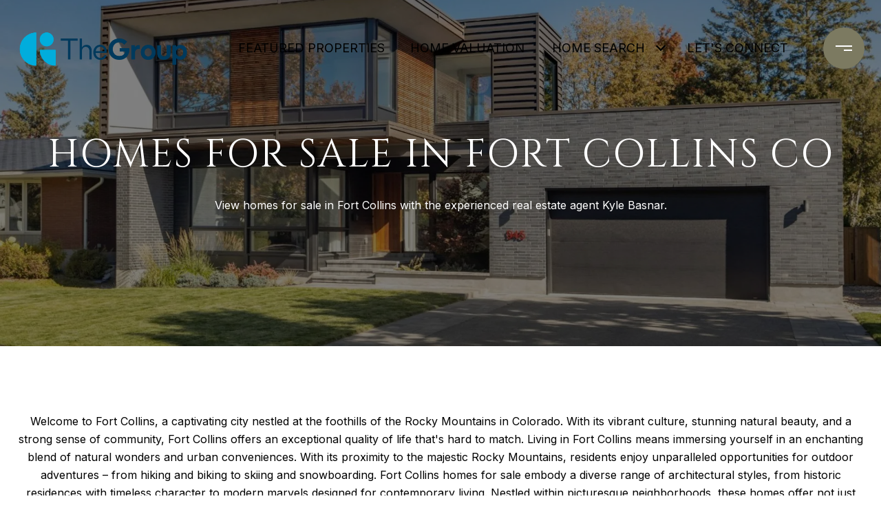

--- FILE ---
content_type: text/html
request_url: https://bornandraisedfoco.com/fort-collins
body_size: 147607
content:
<!DOCTYPE html>
<html class="no-js" lang=en>
<head>
    <meta charset="utf-8">
    <meta http-equiv="x-ua-compatible" content="ie=edge">
    <meta name="viewport" content="width=device-width, initial-scale=1.0">
    <meta name="twitter:card" content="summary_large_image">
        <title>Homes for Sale in Fort Collins CO | Kyle Basnar</title>
        <meta property="og:title" content="Homes for Sale in Fort Collins CO | Kyle Basnar">
        <meta name="twitter:title" content="Homes for Sale in Fort Collins CO | Kyle Basnar">
        <meta name="description" content="View homes for sale in Fort Collins with the experienced real estate agent Kyle Basnar.">
        <meta property="og:description" content="View homes for sale in Fort Collins with the experienced real estate agent Kyle Basnar.">
        <meta name="twitter:description" content="View homes for sale in Fort Collins with the experienced real estate agent Kyle Basnar.">
        <meta property="og:image" content="https://media-production.lp-cdn.com/media/55b51ee4-63e4-47c2-aa85-7818d4c93dc3">
        <meta name="twitter:image" content="https://media-production.lp-cdn.com/media/55b51ee4-63e4-47c2-aa85-7818d4c93dc3">
        <meta property="og:url" content="https://bornandraisedfoco.com/fort-collins">
        <link rel="canonical" href="https://bornandraisedfoco.com/fort-collins">
    <script>(function(html){html.className = html.className.replace(/\bno-js\b/,'js')})(document.documentElement);</script>
    <link rel="preconnect" href="https://fonts.googleapis.com">
    <link rel="preconnect" href="https://fonts.gstatic.com" crossorigin>
    <link rel="stylesheet" href="https://fonts.googleapis.com/css?family=Cinzel:400,500,600,700,800,900"><link rel="stylesheet" href="https://fonts.googleapis.com/css?family=Inter:100,200,300,400,500,600,700,800,900">
    <link rel="preload" href="https://cdnjs.cloudflare.com/ajax/libs/ion-rangeslider/2.3.1/css/ion.rangeSlider.min.css" as="style" onload="this.onload=null;this.rel='stylesheet'">
    <noscript><link rel="stylesheet" href="https://cdnjs.cloudflare.com/ajax/libs/ion-rangeslider/2.3.1/css/ion.rangeSlider.min.css"></noscript>
    <link rel="icon" type="image/x-icon" href="/favicon.ico">
    <link rel="icon" type="image/png" sizes="16x16" href="/favicon-16x16.png">
    <link rel="icon" type="image/png" sizes="32x32" href="/favicon-32x32.png">
    <link rel="icon" type="image/png" sizes="48x48" href="/favicon-48x48.png">
    <style id="global-css">:root{--global-primary-font-family:Cinzel,serif;--global-primary-font-family-short:Cinzel;--global-secondary-font-family:Inter,sans-serif;--global-secondary-font-family-short:Inter;--global-body-padding:0px;--global-background-color:#fff;--global-body-font-size:16px;--global-h1-font-size:70px;--global-h2-font-size:56px;--global-h3-font-size:40px;--global-h4-font-size:28px;--global-h5-font-size:22px;--global-h6-font-size:20px;--global-section-padding:96px;}@media (max-width: 768px){:root{--global-section-padding:64px;}}body{padding:0px;background-color:#fff;font-family:Inter,sans-serif;font-size:16px;}@media (min-width: 768px){body{padding:0px 0px 0px 0px;}}h1,h2,h3,h4,h5,h6,button{font-family:Cinzel,serif;}h1{font-size:70px;}h2{font-size:56px;}h3{font-size:40px;}h4{font-size:28px;}h5{font-size:22px;}h6{font-size:20px;}</style>
        <link rel="stylesheet" type="text/css" href="https://styles.luxurypresence.com/masterpiece/index.css" />
    <style id="website-css">@media only screen and (width <= 1024px){#modal-global-contact-us div.contact-form__container{min-height:100vh!important;}#modal-global-contact-us form.contact-form__form,#modal-global-contact-us div.contact-form__details{-webkit-flex:1!important;-ms-flex:1!important;flex:1!important;}}@media only screen and (width <= 768px){footer .lp-socials li,.sidemenu .lp-socials li{margin-right:32px;}#modal-global-contact-us .socials .lp-socials li{padding-right:24px;}}ul.lp-socials li a:hover i.fa-podcast::before{background-image:url("https://media-production.lp-cdn.com/media/33c0eee9-dd42-4009-8ea1-7fab4f8fe25f");}ul.lp-socials li a i.fa-podcast::before{background-image:url("https://media-production.lp-cdn.com/media/7890b6f0-7273-420f-8116-7b23ebbf0554");content:"";width:16px;height:14px;display:block;-webkit-background-size:contain;background-size:contain;white-space:pre;background-repeat:no-repeat;}div#modal-global-contact-us .contact-form__close.close{opacity:1;}div#modal-global-contact-us .lp-input{border-color:#fff;}div#modal-global-contact-us .company{border-color:rgb(124 122 97 / 100%);}a.hyperlink-style-3,.footer-navigation__link,.site-footer__copy a,.site-footer__col-content.lp-a a{position:relative;color:#000;}a.hyperlink-style-3::before,.footer-navigation__link::before,.site-footer__copy a::before,.site-footer__col-content.lp-a a::before,a.hyperlink-style-3::after,.footer-navigation__link::after,.site-footer__copy a::after,.site-footer__col-content.lp-a a::after{content:'';position:absolute;left:0;bottom:0;width:100%;height:1px;background:rgb(0 0 0 / 40%)!important;-webkit-transition:.3s linear;transition:.3s linear;-webkit-transition:.3s linear;transition:.3s linear;opacity:1!important;}a.hyperlink-style-3::after,.footer-navigation__link::after,.site-footer__copy a::after,.site-footer__col-content.lp-a a::after{width:0%;background:#AFA09A!important;}a.hyperlink-style-3:hover,.footer-navigation__link:hover,.site-footer__copy a:hover,.site-footer__col-content.lp-a a:hover{color:#AFA09A;}a.hyperlink-style-3:hover::after,.footer-navigation__link:hover::after,.site-footer__copy a:hover::after,.site-footer__col-content.lp-a a:hover::after{width:100%!important;background:#AFA09A!important;}nav#global-navbar .header.theme-light .header__hamburger circle{fill:#fff!important;}nav#global-navbar .header.theme-light .header__hamburger svg rect{fill:#7C7A61!important;}nav#global-navbar .header.theme-light ul.navigation li.navigation__item{color:#fff;}nav#global-navbar .header.theme-light ul.navigation li.navigation__item .sub-nav__link{color:#000;background-color:#fff;}nav#global-navbar .header.theme-light ul.navigation li.navigation__item .sub-nav__link:hover{color:#fff;background-color:#7A7A7A;}nav#global-navbar .header.theme-light ul.navigation li.navigation__item .navigation__link::after{background:#fff;}nav#global-navbar .header.theme-light .search__btn svg{color:#fff!important;}nav#global-navbar .header.theme-light a.header__btn-contact{background:transparent;color:#fff!important;border-color:#fff!important;}nav#global-navbar .header.theme-light a.header__btn-contact:hover{background:#fff!important;color:#000!important;border-color:#fff!important;}nav#global-navbar .header .header__hamburger circle{fill:#7C7A61!important;}nav#global-navbar .header .header__hamburger svg rect{fill:#fff!important;}nav#global-navbar .header ul.navigation li.navigation__item{color:#000;}nav#global-navbar .header ul.navigation li.navigation__item .sub-nav__link{color:#FFF;background-color:#000;}nav#global-navbar .header ul.navigation li.navigation__item .sub-nav__link:hover{color:#000;background-color:#fff;}nav#global-navbar .header ul.navigation li.navigation__item .navigation__link::after{background:#7C7A61;}nav#global-navbar .header .search__btn svg{color:#7C7A61!important;}nav#global-navbar.scroll .header{background-color:#7C7A61;}nav#global-navbar.scroll .header .header__hamburger circle{fill:#fff!important;}nav#global-navbar.scroll .header .header__hamburger svg rect{fill:#7C7A61!important;}nav#global-navbar.scroll .header ul.navigation li.navigation__item{color:#fff;}nav#global-navbar.scroll .header ul.navigation li.navigation__item .sub-nav__link{color:#000;background-color:#fff;}nav#global-navbar.scroll .header ul.navigation li.navigation__item .sub-nav__link:hover{color:#fff;background-color:#7C7A61;}nav#global-navbar.scroll .header ul.navigation li.navigation__item .navigation__link::after{background:#fff;}nav#global-navbar.scroll .header .search__btn svg{color:#7C7A61;}nav#global-navbar.scroll .header a.header__btn-contact{background:transparent;color:#7C7A61!important;border-color:#7C7A61!important;}nav#global-navbar.scroll .header a.header__btn-contact:hover{background:#000!important;color:#fff!important;border-color:#000!important;}#global-footer .site-footer__disclaimer{opacity:1;color:#808080;}.site-footer__logo-bar img{max-height:79px!important;}nav .logo{max-width:250px!important;height:80px!important;}.site-footer__logo-container img{max-width:250px!important;max-height:80px!important;}.site-footer__copy-lp img{max-width:250px!important;max-height:50px!important;}#global-mobile-contact .mobile-contact .item{background-color:#AFA09A;border:2px solid #7C7A61;color:#fff;}#global-mobile-contact .mobile-contact .item svg{fill:#fff;}nav#global-navbar .navigation__link{max-width:230px;text-transform:uppercase;}nav#global-navbar.scroll .header.theme-light .logo__img.light{display:block;}nav#global-navbar.scroll .header.theme-light .logo__img.dark{display:none;}nav#global-navbar.scroll .header.theme-auto .logo__img.light{display:block;}nav#global-navbar.scroll .header.theme-auto .logo__img.dark{display:none;}#modal-global-contact-us .contact-form__submit{background-color:transparent;border-color:#fff;}#modal-global-contact-us .contact-form__submit:hover{background-color:#fff;color:#000;border-color:#fff;}@media only screen and (width <= 1024px){#modal-global-contact-us div.contact-form__container{width:100%;}#modal-global-contact-us div.contact-form__close.close{color:#fff;opacity:1;}}footer#global-footer a{color:#000;}footer#global-footer a:hover{color:#AFA09A;}footer#global-footer div.site-footer__disclaimer{opacity:1;}footer#global-footer .footer-navigation__link{color:#000;}footer#global-footer .footer-navigation__link:hover{color:#AFA09A;}div.site-footer__col-content.lp-a{color:#000!important;opacity:1;}footer#global-footer a{color:#000;opacity:1;}h1{text-transform:uppercase;letter-spacing:2px;}h2{text-transform:uppercase;letter-spacing:2px;}h3{text-transform:uppercase;letter-spacing:2px;}h4{text-transform:uppercase;letter-spacing:2px;}div#global-sidemenu.sidemenu a{text-transform:uppercase;}div#global-sidemenu.sidemenu button{text-transform:uppercase;}</style>
    <style id="wow-hide-elements">.wow{visibility:hidden!important}</style>
        <style id="page-css">
            #section-0556fb27-c404-40ca-b1fb-6595579e83fc{color:#fff;--fontColor:#fff;--fontColor_H:0;--fontColor_S:0%;--fontColor_L:100%;--fontColor_A:1;--fontColor_darkenDir:-1;--bgColor:#fff;--bgColor_H:0;--bgColor_S:0%;--bgColor_L:100%;--bgColor_A:1;--bgColor_darkenDir:-1;--section-padding-top:calc(8 / 4 * var(--global-section-padding));--section-padding-bottom:calc(8 / 4 * var(--global-section-padding));background-color:#fff;--gradient-color:var(--overlay-color, rgba(0, 0, 0, 0.5));background-image:linear-gradient(var(--gradient-color), var(--gradient-color)),url('https://res.cloudinary.com/luxuryp/images/w_1280,c_limit,f_auto,q_auto/ykmgkb82zkolws7muop2/xtra2');background-repeat:no-repeat;-webkit-background-position:center;background-position:center;-webkit-background-size:cover;background-size:cover;}#section-0556fb27-c404-40ca-b1fb-6595579e83fc .video-wrapper{z-index:1;}#section-0556fb27-c404-40ca-b1fb-6595579e83fc .overlay-component{z-index:2;}#section-0556fb27-c404-40ca-b1fb-6595579e83fc .custom-content{z-index:3;position:relative;}#section-0556fb27-c404-40ca-b1fb-6595579e83fc h1,#section-0556fb27-c404-40ca-b1fb-6595579e83fc h2,#section-0556fb27-c404-40ca-b1fb-6595579e83fc h3,#section-0556fb27-c404-40ca-b1fb-6595579e83fc h4,#section-0556fb27-c404-40ca-b1fb-6595579e83fc h5,#section-0556fb27-c404-40ca-b1fb-6595579e83fc h6,#section-0556fb27-c404-40ca-b1fb-6595579e83fc p{margin-bottom:1.6666rem;}#section-0556fb27-c404-40ca-b1fb-6595579e83fc .lp-container *:last-child{margin-bottom:0;}#section-0556fb27-c404-40ca-b1fb-6595579e83fc>div:last-child{padding-top:calc(8 / 4 * var(--global-section-padding))!important;padding-bottom:calc(8 / 4 * var(--global-section-padding))!important;}@media (min-width: 960px) and (orientation: landscape){#section-0556fb27-c404-40ca-b1fb-6595579e83fc{background-image:linear-gradient(var(--gradient-color), var(--gradient-color)),url('https://res.cloudinary.com/luxuryp/images/w_1280,c_limit,f_auto,q_auto/ykmgkb82zkolws7muop2/xtra2');}}@media (min-width: 1280px) and (orientation: landscape){#section-0556fb27-c404-40ca-b1fb-6595579e83fc{background-image:linear-gradient(var(--gradient-color), var(--gradient-color)),url('https://res.cloudinary.com/luxuryp/images/w_1920,c_limit,f_auto,q_auto/ykmgkb82zkolws7muop2/xtra2');}}@media (min-width: 1920px) and (orientation: landscape){#section-0556fb27-c404-40ca-b1fb-6595579e83fc{background-image:linear-gradient(var(--gradient-color), var(--gradient-color)),url('https://res.cloudinary.com/luxuryp/images/f_auto,q_auto/ykmgkb82zkolws7muop2/xtra2');}}@media (min-width: 2560px) and (orientation: landscape){#section-0556fb27-c404-40ca-b1fb-6595579e83fc{background-image:linear-gradient(var(--gradient-color), var(--gradient-color)),url('https://res.cloudinary.com/luxuryp/images/f_auto,q_auto/ykmgkb82zkolws7muop2/xtra2');}}@media (orientation: portrait){#section-0556fb27-c404-40ca-b1fb-6595579e83fc{background-image:linear-gradient(var(--gradient-color), var(--gradient-color)),url('https://res.cloudinary.com/luxuryp/images/c_lfill,w_375,ar_9:16,dpr_2,f_auto,q_auto/ykmgkb82zkolws7muop2/xtra2');}}@media (orientation: portrait) and (min-width: 768px){#section-0556fb27-c404-40ca-b1fb-6595579e83fc{background-image:linear-gradient(var(--gradient-color), var(--gradient-color)),url('https://res.cloudinary.com/luxuryp/images/c_lfill,w_768,ar_3:4,dpr_2,f_auto,q_auto/ykmgkb82zkolws7muop2/xtra2');}}#section-52997410-3148-4000-a912-f2155cc571bd{color:#000;--fontColor:#000;--fontColor_H:0;--fontColor_S:0%;--fontColor_L:0%;--fontColor_A:1;--fontColor_darkenDir:1;--bgColor:#fff;--bgColor_H:0;--bgColor_S:0%;--bgColor_L:100%;--bgColor_A:1;--bgColor_darkenDir:-1;background-color:#fff;}#section-52997410-3148-4000-a912-f2155cc571bd .video-wrapper{z-index:1;}#section-52997410-3148-4000-a912-f2155cc571bd .overlay-component{z-index:2;}#section-52997410-3148-4000-a912-f2155cc571bd .custom-content{z-index:3;position:relative;}#section-52997410-3148-4000-a912-f2155cc571bd h1,#section-52997410-3148-4000-a912-f2155cc571bd h2,#section-52997410-3148-4000-a912-f2155cc571bd h3,#section-52997410-3148-4000-a912-f2155cc571bd h4,#section-52997410-3148-4000-a912-f2155cc571bd h5,#section-52997410-3148-4000-a912-f2155cc571bd h6,#section-52997410-3148-4000-a912-f2155cc571bd p{margin-bottom:1.6666rem;}#section-52997410-3148-4000-a912-f2155cc571bd .lp-container *:last-child{margin-bottom:0;}#section-2c9e20be-4067-437b-8e16-3bcb6757edbc{color:#000;--fontColor:#000;--fontColor_H:0;--fontColor_S:0%;--fontColor_L:0%;--fontColor_A:1;--fontColor_darkenDir:1;--bgColor:#fff;--bgColor_H:0;--bgColor_S:0%;--bgColor_L:100%;--bgColor_A:1;--bgColor_darkenDir:-1;--section-padding-top:calc(0 / 4 * var(--global-section-padding));background-color:#fff;}#section-2c9e20be-4067-437b-8e16-3bcb6757edbc .not-shown{display:none;}#section-2c9e20be-4067-437b-8e16-3bcb6757edbc .listing-card{display:-webkit-box;display:-webkit-flex;display:-ms-flexbox;display:flex;-webkit-flex-direction:column;-ms-flex-direction:column;flex-direction:column;width:100%;color:#000000;margin-bottom:20px;-webkit-text-decoration:none;text-decoration:none;}@media (hover: hover) and (pointer: fine){#section-2c9e20be-4067-437b-8e16-3bcb6757edbc .listing-card:hover .listing-card__image{-webkit-transform:scale(1.02);-moz-transform:scale(1.02);-ms-transform:scale(1.02);transform:scale(1.02);}}#section-2c9e20be-4067-437b-8e16-3bcb6757edbc .listing-card__img-wrap{position:relative;overflow:hidden;padding-bottom:56.25%;background-color:#ccc;}#section-2c9e20be-4067-437b-8e16-3bcb6757edbc .listing-card__image{left:0;top:0;width:100%;height:100%;position:absolute;z-index:1;object-fit:cover;-webkit-transition:0.2s all;transition:0.2s all;}#section-2c9e20be-4067-437b-8e16-3bcb6757edbc .listing-card__info{width:100%;padding:20px 16px;text-align:left;background-color:#ffffff;-webkit-box-flex:1;-webkit-flex-grow:1;-ms-flex-positive:1;flex-grow:1;position:relative;}#section-2c9e20be-4067-437b-8e16-3bcb6757edbc .listing-card__price{margin:0;width:100%;line-height:1;}#section-2c9e20be-4067-437b-8e16-3bcb6757edbc .listing-card__attributes{display:-webkit-box;display:-webkit-flex;display:-ms-flexbox;display:flex;padding-right:80px;margin-top:4px;}#section-2c9e20be-4067-437b-8e16-3bcb6757edbc .listing-card__attributes span{display:block;line-height:1.4;text-transform:uppercase;}#section-2c9e20be-4067-437b-8e16-3bcb6757edbc .listing-card__attributes span+span{padding-left:5px;margin-left:5px;position:relative;}#section-2c9e20be-4067-437b-8e16-3bcb6757edbc .listing-card__attributes span+span:before{content:'';display:block;position:absolute;left:-1px;top:50%;width:1px;height:1px;background-color:currentColor;}#section-2c9e20be-4067-437b-8e16-3bcb6757edbc .listing-card__address{margin:12px 0 0 0;text-overflow:ellipsis;overflow:hidden;white-space:nowrap;line-height:1.4;}#section-2c9e20be-4067-437b-8e16-3bcb6757edbc .listing-card__status{padding:12px 16px;display:-webkit-box;display:-webkit-flex;display:-ms-flexbox;display:flex;-webkit-box-pack:start;-ms-flex-pack:start;-webkit-justify-content:flex-start;justify-content:flex-start;-webkit-align-items:center;-webkit-box-align:center;-ms-flex-align:center;align-items:center;-webkit-box-flex-wrap:wrap;-webkit-flex-wrap:wrap;-ms-flex-wrap:wrap;flex-wrap:wrap;position:absolute;z-index:2;color:#fff;}#section-2c9e20be-4067-437b-8e16-3bcb6757edbc .listing-card__status>div{background-color:rgba(0,0,0,0.7);padding:4px 7px;border-radius:4px;}#section-2c9e20be-4067-437b-8e16-3bcb6757edbc .listing-card__status>div+div{margin-left:4px;}#section-2c9e20be-4067-437b-8e16-3bcb6757edbc .listing-card__attribution{padding:12px 16px;position:absolute;bottom:0;left:0;z-index:2;color:#fff;}#section-2c9e20be-4067-437b-8e16-3bcb6757edbc .listing-card__logo{width:80px;height:36px;padding:12px 4px 4px 4px;position:absolute;right:0;bottom:0;}#section-2c9e20be-4067-437b-8e16-3bcb6757edbc .listing-card__logo img{width:100%;height:100%;object-fit:contain;display:block;}#section-2c9e20be-4067-437b-8e16-3bcb6757edbc .properties-grid{background-color:var(--bgColor, #ffffff);}#section-2c9e20be-4067-437b-8e16-3bcb6757edbc .properties-grid__container{display:-webkit-box;display:-webkit-flex;display:-ms-flexbox;display:flex;-webkit-box-flex-wrap:wrap;-webkit-flex-wrap:wrap;-ms-flex-wrap:wrap;flex-wrap:wrap;margin-left:-10px;margin-right:-10px;}#section-2c9e20be-4067-437b-8e16-3bcb6757edbc .properties-grid__container.three .properties-grid__item{width:33.33%;}@media (max-width: 1200px){#section-2c9e20be-4067-437b-8e16-3bcb6757edbc .properties-grid__container.three .properties-grid__item{width:50%;}}@media (max-width: 768px){#section-2c9e20be-4067-437b-8e16-3bcb6757edbc .properties-grid__container.three .properties-grid__item{width:100%;}}#section-2c9e20be-4067-437b-8e16-3bcb6757edbc .properties-grid__item{width:50%;padding:0 12px;display:-webkit-box;display:-webkit-flex;display:-ms-flexbox;display:flex;}@media (max-width: 768px){#section-2c9e20be-4067-437b-8e16-3bcb6757edbc .properties-grid__item{width:100%;}}#section-2c9e20be-4067-437b-8e16-3bcb6757edbc .properties-grid__footer{padding:10px 0 30px;display:-webkit-box;display:-webkit-flex;display:-ms-flexbox;display:flex;-webkit-flex-direction:column;-ms-flex-direction:column;flex-direction:column;-webkit-box-pack:center;-ms-flex-pack:center;-webkit-justify-content:center;justify-content:center;-webkit-align-items:center;-webkit-box-align:center;-ms-flex-align:center;align-items:center;}#section-2c9e20be-4067-437b-8e16-3bcb6757edbc .lp-text--subtitle{margin-left:auto;margin-right:auto;}#section-2c9e20be-4067-437b-8e16-3bcb6757edbc .filters .address-filter{width:100%;}#section-2c9e20be-4067-437b-8e16-3bcb6757edbc .filters__wrapper[aria-expanded="true"]{background-color:#ffffff;height:100%;left:0;overflow:scroll;padding-bottom:48px;padding-left:24px;padding-right:24px;padding-top:64px;position:fixed;top:0;width:100%;z-index:102;}#section-2c9e20be-4067-437b-8e16-3bcb6757edbc .filters__wrapper[aria-expanded="true"] .filters__grid-item--desktop-only{display:block;}#section-2c9e20be-4067-437b-8e16-3bcb6757edbc .filters__wrapper[aria-expanded="true"] .filters__toggle{display:none;}#section-2c9e20be-4067-437b-8e16-3bcb6757edbc .filters__wrapper[aria-expanded="true"] .filters__close{background:transparent;border:0;cursor:pointer;position:absolute;right:20px;top:20px;}#section-2c9e20be-4067-437b-8e16-3bcb6757edbc .filters__wrapper[aria-expanded="true"] .filters__close,#section-2c9e20be-4067-437b-8e16-3bcb6757edbc .filters__wrapper[aria-expanded="true"] .filters__submit{display:block;}#section-2c9e20be-4067-437b-8e16-3bcb6757edbc .filters__wrapper[aria-expanded="true"] .filters__grid-item{margin-bottom:48px;}#section-2c9e20be-4067-437b-8e16-3bcb6757edbc .filters__close{display:none;}#section-2c9e20be-4067-437b-8e16-3bcb6757edbc .filters__toggle{color:hsla(var(--fontColor_H), var(--fontColor_L), var(--fontColor_S), 0.5);cursor:pointer;display:none;text-align:left;padding-left:0;}#section-2c9e20be-4067-437b-8e16-3bcb6757edbc .filters__toggle:hover{border-color:hsla(var(--fontColor_H), var(--fontColor_S), var(--fontColor_L), 1);}#section-2c9e20be-4067-437b-8e16-3bcb6757edbc .filters__toggle svg{margin-right:14px;}#section-2c9e20be-4067-437b-8e16-3bcb6757edbc .filters__toggle svg path{fill:gray;}@media (max-width: 560px){#section-2c9e20be-4067-437b-8e16-3bcb6757edbc .filters__toggle{display:block;}}#section-2c9e20be-4067-437b-8e16-3bcb6757edbc .filters__submit{display:none;}#section-2c9e20be-4067-437b-8e16-3bcb6757edbc .filters__grid-content{margin-top:32px;}@media (max-width: 560px){#section-2c9e20be-4067-437b-8e16-3bcb6757edbc .filters__grid-content{display:block;}}#section-2c9e20be-4067-437b-8e16-3bcb6757edbc .filters .select-content,#section-2c9e20be-4067-437b-8e16-3bcb6757edbc .filters .slider-content{display:-ms-grid;display:grid;-ms-grid-auto-rows:1fr;grid-auto-rows:1fr;-ms-grid-column-gap:24px;grid-column-gap:24px;-ms-grid-row-gap:32px;grid-row-gap:32px;}#section-2c9e20be-4067-437b-8e16-3bcb6757edbc .filters .select-content{-ms-grid-columns:repeat(3, 1fr);grid-template-columns:repeat(3, 1fr);}@media (max-width: 768px){#section-2c9e20be-4067-437b-8e16-3bcb6757edbc .filters .select-content{display:block;}}#section-2c9e20be-4067-437b-8e16-3bcb6757edbc .filters .slider-content{-ms-grid-columns:repeat(2, 1fr);grid-template-columns:repeat(2, 1fr);margin-top:32px;}@media (max-width: 560px){#section-2c9e20be-4067-437b-8e16-3bcb6757edbc .filters .slider-content{display:block;}}#section-2c9e20be-4067-437b-8e16-3bcb6757edbc .filters__grid-item .custom-select .lp-input:hover,#section-2c9e20be-4067-437b-8e16-3bcb6757edbc .filters__grid-item .custom-select .lp-input:active,#section-2c9e20be-4067-437b-8e16-3bcb6757edbc .filters__grid-item .custom-select .lp-input:focus{border-color:var(--fontColor);}#section-2c9e20be-4067-437b-8e16-3bcb6757edbc .filters__grid-item .custom-select.has-selection+label{display:block!important;top:0;font-size:12px;line-height:1.6666666667;}#section-2c9e20be-4067-437b-8e16-3bcb6757edbc .filters__grid-item .custom-select-menu{z-index:3;background:#ffffff;display:none;}#section-2c9e20be-4067-437b-8e16-3bcb6757edbc .filters__grid-item--range{height:82px;position:relative;}#section-2c9e20be-4067-437b-8e16-3bcb6757edbc .filters__grid-item--range .input-group{padding-bottom:36px;}#section-2c9e20be-4067-437b-8e16-3bcb6757edbc .filters__grid-item--desktop-only{display:block;}@media (max-width: 560px){#section-2c9e20be-4067-437b-8e16-3bcb6757edbc .filters__grid-item--desktop-only{display:none;}}#section-2c9e20be-4067-437b-8e16-3bcb6757edbc .search-container{margin-bottom:43px;}#section-2c9e20be-4067-437b-8e16-3bcb6757edbc .lp-input-group--search{position:relative;}#section-2c9e20be-4067-437b-8e16-3bcb6757edbc .lp-input-group--search::before{background-image:url("data:image/svg+xml,%3Csvg class='lp-input--icon' width='16' height='16' fill='none' xmlns='http://www.w3.org/2000/svg'%3E%3Cpath d='m.978 16 5.844-5.844a4.9 4.9 0 0 0 1.556.9 5.5 5.5 0 0 0 1.889.322c1.6 0 2.955-.556 4.066-1.667C15.444 8.6 16 7.26 16 5.69c0-1.57-.556-2.911-1.667-4.022C13.223.556 11.874 0 10.29 0 8.719 0 7.38.556 6.278 1.667c-1.104 1.11-1.656 2.452-1.656 4.022 0 .637.104 1.252.311 1.844A5.64 5.64 0 0 0 5.867 9.2L0 15.022.978 16Zm9.31-5.956c-1.2 0-2.221-.425-3.066-1.277-.844-.852-1.266-1.878-1.266-3.078s.422-2.226 1.266-3.078c.845-.852 1.867-1.278 3.067-1.278 1.215 0 2.248.426 3.1 1.278.852.852 1.278 1.878 1.278 3.078s-.426 2.226-1.278 3.078c-.852.852-1.885 1.277-3.1 1.277Z' fill='%23202124'/%3E%3C/svg%3E");content:"";height:16px;left:4px;top:50%;-webkit-transform:translateY(-50%);-moz-transform:translateY(-50%);-ms-transform:translateY(-50%);transform:translateY(-50%);position:absolute;width:16px;opacity:.4;}#section-2c9e20be-4067-437b-8e16-3bcb6757edbc .lp-input-group--search .lp-input{padding-top:12px;}#section-2c9e20be-4067-437b-8e16-3bcb6757edbc .lp-input-group--search .lp-input{padding-left:30px;}#section-2c9e20be-4067-437b-8e16-3bcb6757edbc .lp-input-group--search .lp-input{padding-right:30px;}#section-2c9e20be-4067-437b-8e16-3bcb6757edbc .lp-input-group--search .lp-input:not(:placeholder-shown)+.lp-label,#section-2c9e20be-4067-437b-8e16-3bcb6757edbc .lp-input-group--search .lp-input:focus+.lp-label,#section-2c9e20be-4067-437b-8e16-3bcb6757edbc .lp-input-group--search .lp-input:active+.lp-label{display:none;}#section-2c9e20be-4067-437b-8e16-3bcb6757edbc .lp-input-group--search .lp-input-reset{background:none;border:0;cursor:pointer;color:var(--fontColor);position:absolute;right:0;top:50%;-webkit-transform:translateY(-50%);-moz-transform:translateY(-50%);-ms-transform:translateY(-50%);transform:translateY(-50%);z-index:1;}#section-2c9e20be-4067-437b-8e16-3bcb6757edbc .lp-input-group--search .lp-input:placeholder-shown~.lp-input-reset{display:none;}#section-2c9e20be-4067-437b-8e16-3bcb6757edbc .range-title{font-weight:600;line-height:16px;letter-spacing:.5;text-transform:uppercase;position:absolute;}#section-2c9e20be-4067-437b-8e16-3bcb6757edbc .range-slider{height:100%;}#section-2c9e20be-4067-437b-8e16-3bcb6757edbc .range-slider .irs-handle i{width:1px;height:8px;background:#000000;display:block;top:7px;border-radius:1px;position:absolute;}#section-2c9e20be-4067-437b-8e16-3bcb6757edbc .range-slider .irs-handle i:last-of-type{display:none;}#section-2c9e20be-4067-437b-8e16-3bcb6757edbc .range-slider .irs-handle i:first-of-type{margin-left:9px;}#section-2c9e20be-4067-437b-8e16-3bcb6757edbc .range-slider .irs-handle i:nth-of-type(2){margin-left:12px;}#section-2c9e20be-4067-437b-8e16-3bcb6757edbc .range-slider.area-slider .irs-from{left:0;}#section-2c9e20be-4067-437b-8e16-3bcb6757edbc .range-slider input[name="price-slider"],#section-2c9e20be-4067-437b-8e16-3bcb6757edbc .range-slider input[name="area-slider"]{position:absolute!important;display:block!important;top:0!important;left:0!important;width:0!important;height:0!important;font-size:0!important;line-height:0!important;padding:0!important;margin:0!important;overflow:hidden;outline:none!important;z-index:-9999!important;background:none!important;border-style:solid!important;border-color:transparent!important;}#section-2c9e20be-4067-437b-8e16-3bcb6757edbc .range-slider .irs{height:100%;}#section-2c9e20be-4067-437b-8e16-3bcb6757edbc .range-slider .irs--round{height:100%;}#section-2c9e20be-4067-437b-8e16-3bcb6757edbc .range-slider .irs--round .irs-handle{border:1px solid #000000;bottom:-10px;top:unset;box-shadow:none;}#section-2c9e20be-4067-437b-8e16-3bcb6757edbc .range-slider .irs--round .irs-bar{background-color:var(--featured-properties-accent-color);height:2px;bottom:0;top:unset;}#section-2c9e20be-4067-437b-8e16-3bcb6757edbc .range-slider .irs--round .irs-line{height:1px;top:calc(100% - 1px);}#section-2c9e20be-4067-437b-8e16-3bcb6757edbc .range-slider .irs--round .irs-min,#section-2c9e20be-4067-437b-8e16-3bcb6757edbc .range-slider .irs--round .irs-max,#section-2c9e20be-4067-437b-8e16-3bcb6757edbc .range-slider .irs--round .irs-from,#section-2c9e20be-4067-437b-8e16-3bcb6757edbc .range-slider .irs--round .irs-to,#section-2c9e20be-4067-437b-8e16-3bcb6757edbc .range-slider .irs--round .irs-single{background-color:transparent;letter-spacing:var(--lp-body-line-height);font-size:var(--lp-body-font-size);font-family:var(--lp-body-font-family);}#section-2c9e20be-4067-437b-8e16-3bcb6757edbc .range-slider .irs--round .irs-min::before,#section-2c9e20be-4067-437b-8e16-3bcb6757edbc .range-slider .irs--round .irs-max::before,#section-2c9e20be-4067-437b-8e16-3bcb6757edbc .range-slider .irs--round .irs-from::before,#section-2c9e20be-4067-437b-8e16-3bcb6757edbc .range-slider .irs--round .irs-to::before,#section-2c9e20be-4067-437b-8e16-3bcb6757edbc .range-slider .irs--round .irs-single::before{display:none;}#section-2c9e20be-4067-437b-8e16-3bcb6757edbc .range-slider .irs-min,#section-2c9e20be-4067-437b-8e16-3bcb6757edbc .range-slider .irs-max{display:none;}#section-2c9e20be-4067-437b-8e16-3bcb6757edbc .range-slider .irs--round .irs-bar{height:1px;background-color:#000000;}#section-2c9e20be-4067-437b-8e16-3bcb6757edbc .range-slider .irs--round .irs-line{background-color:#C4C4C4;}#section-2c9e20be-4067-437b-8e16-3bcb6757edbc .range-slider .irs-from,#section-2c9e20be-4067-437b-8e16-3bcb6757edbc .range-slider .irs-to,#section-2c9e20be-4067-437b-8e16-3bcb6757edbc .range-slider .irs-single{color:var(--lp-color-dark);top:auto;padding:0;bottom:0;font-weight:600;-webkit-transform:translateY(calc(100% + 20px));-moz-transform:translateY(calc(100% + 20px));-ms-transform:translateY(calc(100% + 20px));transform:translateY(calc(100% + 20px));}#section-2c9e20be-4067-437b-8e16-3bcb6757edbc .range-slider .irs-single{display:none;}#section-2c9e20be-4067-437b-8e16-3bcb6757edbc .range-slider .irs-from,#section-2c9e20be-4067-437b-8e16-3bcb6757edbc .range-slider .irs-to{visibility:visible!important;}#section-2c9e20be-4067-437b-8e16-3bcb6757edbc .range-slider .irs-from{left:0!important;}#section-2c9e20be-4067-437b-8e16-3bcb6757edbc .range-slider .irs-to{left:auto!important;right:0;}#section-2c9e20be-4067-437b-8e16-3bcb6757edbc .featured-properties__no-content{padding-top:40px;margin:0 auto;text-align:center;}#section-2c9e20be-4067-437b-8e16-3bcb6757edbc .lp-input{width:100%;max-width:100%;}#section-2c9e20be-4067-437b-8e16-3bcb6757edbc .custom-select-toggle{color:var(--fontColor, #a7a7a7);}#section-2c9e20be-4067-437b-8e16-3bcb6757edbc .custom-select-content{background:#ffffff;}#section-2c9e20be-4067-437b-8e16-3bcb6757edbc .input-group-select{position:relative;margin-bottom:20px;background:var(--bgColor, #ffffff);}#section-2c9e20be-4067-437b-8e16-3bcb6757edbc .input-group{margin-bottom:20px;height:100%;}#section-2c9e20be-4067-437b-8e16-3bcb6757edbc .input-group input{color:var(--fontColor, #000000);}#section-2c9e20be-4067-437b-8e16-3bcb6757edbc .custom-select{position:relative;}#section-2c9e20be-4067-437b-8e16-3bcb6757edbc .custom-select-item{color:var(--fontColor, #000000);}#section-2c9e20be-4067-437b-8e16-3bcb6757edbc .lp-input:focus,#section-2c9e20be-4067-437b-8e16-3bcb6757edbc .lp-input:active{border-color:var(--fontColor, #000000);}#section-2c9e20be-4067-437b-8e16-3bcb6757edbc .lp-input{border:none;outline:none;padding:16px 19px;border-bottom:1px solid #E7E7E7;opacity:1;font-size:14px;line-height:16px;font-weight:400;box-shadow:none;border-radius:none;background:transparent;}#section-2c9e20be-4067-437b-8e16-3bcb6757edbc .custom-select-toggle{background:transparent;position:relative;text-align:left;padding-left:0;color:#848484;text-transform:none;box-shadow:none;height:100%;}#section-2c9e20be-4067-437b-8e16-3bcb6757edbc .custom-select-toggle:before{display:none;}#section-2c9e20be-4067-437b-8e16-3bcb6757edbc .custom-select-toggle:after{content:"";position:absolute;width:8px;height:8px;border-color:#848484;border-width:0 2px 2px 0;right:7px;border-style:solid;transform-origin:75% 75%;-webkit-transform:rotate(45deg);-moz-transform:rotate(45deg);-ms-transform:rotate(45deg);transform:rotate(45deg);top:50%;border-radius:1px;-webkit-transition:all 0.2s;transition:all 0.2s;-webkit-mask-image:none;mask-image:none;background:transparent;margin-top:-7px;}#section-2c9e20be-4067-437b-8e16-3bcb6757edbc .lp-input-group{border:none;}#section-2c9e20be-4067-437b-8e16-3bcb6757edbc .lp-title-group{text-align:center;}#section-2c9e20be-4067-437b-8e16-3bcb6757edbc .listing-card__info{box-shadow:0px 4px 4px rgba(0, 0, 0, 0.05);}#section-2c9e20be-4067-437b-8e16-3bcb6757edbc .custom-select-content{padding:10px 0;border-left:none;border-right:none;border-bottom:none;}#section-2c9e20be-4067-437b-8e16-3bcb6757edbc .custom-select-menu{box-shadow:none;padding:0;margin:0;border-radius:0;}#section-2c9e20be-4067-437b-8e16-3bcb6757edbc .custom-select-item{background:transparent;border:none;outline:none;display:block;padding:10px 5px;text-align:left;line-height:16px;font-size:14px;letter-spacing:1;color:#848484;text-transform:capitalize;}#section-2c9e20be-4067-437b-8e16-3bcb6757edbc .title{text-transform:none;letter-spacing:1px;}#section-2c9e20be-4067-437b-8e16-3bcb6757edbc .lp-listing-card.listing-card .listing-card__price{font-size:19px;line-height:18px;font-weight:400;letter-spacing:0.333333px;}#section-2c9e20be-4067-437b-8e16-3bcb6757edbc .lp-listing-card.listing-card .listing-card__address{font-weight:400;font-size:13px;line-height:16px;}#section-2c9e20be-4067-437b-8e16-3bcb6757edbc>div:last-child{padding-top:calc(0 / 4 * var(--global-section-padding))!important;}#section-2c9e20be-4067-437b-8e16-3bcb6757edbc .lp-input::-webkit-input-placeholder{color:var(--fontColor, #a7a7a7);opacity:1;}#section-2c9e20be-4067-437b-8e16-3bcb6757edbc .lp-input::-moz-placeholder{color:var(--fontColor, #a7a7a7);opacity:1;}#section-2c9e20be-4067-437b-8e16-3bcb6757edbc .lp-input:-ms-input-placeholder{color:var(--fontColor, #a7a7a7);opacity:1;}#section-2c9e20be-4067-437b-8e16-3bcb6757edbc .lp-input::placeholder{color:var(--fontColor, #a7a7a7);opacity:1;}#section-2c9e20be-4067-437b-8e16-3bcb6757edbc .lp-input-group input::-webkit-input-placeholder{color:#848484;opacity:1;}#section-2c9e20be-4067-437b-8e16-3bcb6757edbc .lp-input-group input::-moz-placeholder{color:#848484;opacity:1;}#section-2c9e20be-4067-437b-8e16-3bcb6757edbc .lp-input-group input:-ms-input-placeholder{color:#848484;opacity:1;}#section-2c9e20be-4067-437b-8e16-3bcb6757edbc .lp-input-group input::placeholder{color:#848484;opacity:1;}#section-6853f0e8-e5e7-4aec-b503-d555b33e87f8{color:#fff;--fontColor:#fff;--fontColor_H:0;--fontColor_S:0%;--fontColor_L:100%;--fontColor_A:1;--fontColor_darkenDir:-1;--bgColor:#000;--bgColor_H:0;--bgColor_S:0%;--bgColor_L:0%;--bgColor_A:1;--bgColor_darkenDir:1;background-color:#000;}#section-6853f0e8-e5e7-4aec-b503-d555b33e87f8 .cta-block{display:-webkit-box;display:-webkit-flex;display:-ms-flexbox;display:flex;-webkit-align-items:center;-webkit-box-align:center;-ms-flex-align:center;align-items:center;-webkit-box-pack:justify;-webkit-justify-content:space-between;justify-content:space-between;}#section-6853f0e8-e5e7-4aec-b503-d555b33e87f8 .cta-block .text-block{max-width:65%;}@media (max-width: 768px){#section-6853f0e8-e5e7-4aec-b503-d555b33e87f8 .cta-block .text-block{max-width:100%;margin-bottom:24px;}}#section-6853f0e8-e5e7-4aec-b503-d555b33e87f8 .cta-block .lp-h2{margin-bottom:0;}@media (max-width: 768px){#section-6853f0e8-e5e7-4aec-b503-d555b33e87f8 .cta-block{-webkit-flex-direction:column;-ms-flex-direction:column;flex-direction:column;-webkit-box-pack:center;-ms-flex-pack:center;-webkit-justify-content:center;justify-content:center;}#section-6853f0e8-e5e7-4aec-b503-d555b33e87f8 .cta-block .lp-h2{margin-bottom:24px;text-align:center;}}#section-6853f0e8-e5e7-4aec-b503-d555b33e87f8 .cta-block--Center-aligned{-webkit-flex-direction:column;-ms-flex-direction:column;flex-direction:column;-webkit-box-pack:center;-ms-flex-pack:center;-webkit-justify-content:center;justify-content:center;text-align:center;}#section-6853f0e8-e5e7-4aec-b503-d555b33e87f8 .cta-block--Center-aligned .text-block{margin-left:auto;margin-right:auto;margin-bottom:24px;}@media (min-width: 769px){#section-6853f0e8-e5e7-4aec-b503-d555b33e87f8 .cta-block--Right-aligned .text-block{padding-right:20px;}}#section-5d5714d8-1f13-4a53-9ce7-649d6ad5e5aa{color:#000000;--fontColor:#000000;--fontColor_H:0;--fontColor_S:0%;--fontColor_L:0%;--fontColor_A:1;--fontColor_darkenDir:1;--bgColor:#ffffff;--bgColor_H:0;--bgColor_S:0%;--bgColor_L:100%;--bgColor_A:1;--bgColor_darkenDir:-1;background-color:#ffffff;}#section-5d5714d8-1f13-4a53-9ce7-649d6ad5e5aa .properties-map{padding-top:90px;padding-bottom:90px;}@media (max-width: 767px){#section-5d5714d8-1f13-4a53-9ce7-649d6ad5e5aa .properties-map{padding-top:30px;padding-bottom:30px;}}#section-5d5714d8-1f13-4a53-9ce7-649d6ad5e5aa .properties-map .title{text-align:center;margin-bottom:25px;}#section-5d5714d8-1f13-4a53-9ce7-649d6ad5e5aa .properties-map .map-container{height:534px;width:100%;background-color:#eee;}#section-5d5714d8-1f13-4a53-9ce7-649d6ad5e5aa .properties-map .property-marker-container{width:30px;height:30px;-webkit-transform:translate(-50%, -50%);-moz-transform:translate(-50%, -50%);-ms-transform:translate(-50%, -50%);transform:translate(-50%, -50%);border-radius:50%;position:absolute;cursor:pointer;display:-webkit-box;display:-webkit-flex;display:-ms-flexbox;display:flex;-webkit-align-items:center;-webkit-box-align:center;-ms-flex-align:center;align-items:center;-webkit-box-pack:center;-ms-flex-pack:center;-webkit-justify-content:center;justify-content:center;}#section-5d5714d8-1f13-4a53-9ce7-649d6ad5e5aa .properties-map .property-marker{width:20px;height:20px;border:solid 3px;border-radius:50%;box-shadow:0 0 5px 0 rgba(0, 0, 0, 0.5);background-color:#fff;-webkit-transition:all 0.3s ease;transition:all 0.3s ease;}#section-5d5714d8-1f13-4a53-9ce7-649d6ad5e5aa .properties-map .card-arrow{position:absolute;width:10px;height:10px;background-color:#fff;-webkit-transform:rotate(45deg);-moz-transform:rotate(45deg);-ms-transform:rotate(45deg);transform:rotate(45deg);top:-5px;left:10px;}#section-5d5714d8-1f13-4a53-9ce7-649d6ad5e5aa .properties-map .property-card{cursor:default;position:absolute;width:245px;box-shadow:0 0 5px 0 rgba(0, 0, 0, 0.3);}#section-5d5714d8-1f13-4a53-9ce7-649d6ad5e5aa .properties-map .property-card.on-top .card-arrow{top:auto;bottom:-5px;}#section-5d5714d8-1f13-4a53-9ce7-649d6ad5e5aa .properties-map .card-status-icon{position:absolute;top:10px;right:10px;width:13px;height:13px;border:solid 2px;border-radius:50%;}#section-5d5714d8-1f13-4a53-9ce7-649d6ad5e5aa .properties-map .card-content{background-color:#fff;position:relative;display:-webkit-box;display:-webkit-flex;display:-ms-flexbox;display:flex;-webkit-flex-direction:column;-ms-flex-direction:column;flex-direction:column;width:100%;padding:10px;font-size:15px;line-height:1.6;}#section-5d5714d8-1f13-4a53-9ce7-649d6ad5e5aa .properties-map .card-top{display:-webkit-box;display:-webkit-flex;display:-ms-flexbox;display:flex;margin-bottom:15px;}#section-5d5714d8-1f13-4a53-9ce7-649d6ad5e5aa .properties-map .card-img-container{width:100px;height:100px;margin-right:10px;background-color:#eee;}#section-5d5714d8-1f13-4a53-9ce7-649d6ad5e5aa .properties-map .card-img-container >img{width:100%;height:100%;object-fit:cover;}#section-5d5714d8-1f13-4a53-9ce7-649d6ad5e5aa .properties-map .card-details{-webkit-flex:1 1 0;-ms-flex:1 1 0;flex:1 1 0;display:-webkit-box;display:-webkit-flex;display:-ms-flexbox;display:flex;-webkit-flex-direction:column;-ms-flex-direction:column;flex-direction:column;}#section-5d5714d8-1f13-4a53-9ce7-649d6ad5e5aa .properties-map .card-price{font-weight:700;margin-bottom:5px;}#section-5d5714d8-1f13-4a53-9ce7-649d6ad5e5aa .properties-map .legend{margin:20px auto 0;display:-webkit-box;display:-webkit-flex;display:-ms-flexbox;display:flex;-webkit-box-flex-wrap:wrap;-webkit-flex-wrap:wrap;-ms-flex-wrap:wrap;flex-wrap:wrap;width:100%;width:-webkit-max-content;width:-moz-max-content;width:max-content;max-width:100%;}#section-5d5714d8-1f13-4a53-9ce7-649d6ad5e5aa .properties-map .legend-item{margin-top:10px;margin-right:35px;display:-webkit-box;display:-webkit-flex;display:-ms-flexbox;display:flex;-webkit-align-items:center;-webkit-box-align:center;-ms-flex-align:center;align-items:center;-webkit-box-pack:start;-ms-flex-pack:start;-webkit-justify-content:flex-start;justify-content:flex-start;}@media (max-width: 500px){#section-5d5714d8-1f13-4a53-9ce7-649d6ad5e5aa .properties-map .legend-item{width:100%;}}#section-5d5714d8-1f13-4a53-9ce7-649d6ad5e5aa .properties-map .legend-status-label{width:13px;height:13px;border:solid 2px;border-radius:50%;margin-right:4px;}#section-5d5714d8-1f13-4a53-9ce7-649d6ad5e5aa .properties-map .status-FOR_SALE{border-color:#2fb780;background-color:#2fb780;}#section-5d5714d8-1f13-4a53-9ce7-649d6ad5e5aa .properties-map .status-SOLD{border-color:#637381;background-color:#637381;}#section-5d5714d8-1f13-4a53-9ce7-649d6ad5e5aa .properties-map .status-PENDING{border-color:#637381;background-color:#ffffff;}#section-5d5714d8-1f13-4a53-9ce7-649d6ad5e5aa .properties-map .status-COMING_SOON{border-color:#d69f60;background-color:#ffffff;}#section-5d5714d8-1f13-4a53-9ce7-649d6ad5e5aa .properties-map .status-POCKET_LISTING{border-color:#2fb780;background-color:#ffffff;}#section-5d5714d8-1f13-4a53-9ce7-649d6ad5e5aa .properties-map .status-ACTIVE_UNDER_CONTRACT{border-color:#1b69a8;background-color:#ffffff;}#section-5d5714d8-1f13-4a53-9ce7-649d6ad5e5aa .properties-map .status-UNKNOWN,#section-5d5714d8-1f13-4a53-9ce7-649d6ad5e5aa .properties-map .status-INACTIVE{border-color:#d69f60;background-color:#d69f60;}#section-5d5714d8-1f13-4a53-9ce7-649d6ad5e5aa .properties-map .status-UNDER_CONTRACT{border-color:#1b69a8;background-color:#1b69a8;}#section-5d5714d8-1f13-4a53-9ce7-649d6ad5e5aa .properties-map .property-marker-container.active{z-index:2;}#section-5d5714d8-1f13-4a53-9ce7-649d6ad5e5aa .properties-map .property-marker-container.active .property-marker{-webkit-transform:scale(1.2);-moz-transform:scale(1.2);-ms-transform:scale(1.2);transform:scale(1.2);}#section-13c19fb9-8274-49e3-a91f-892acaafdba5{color:#ffff;--fontColor:#ffff;--fontColor_H:0;--fontColor_S:0%;--fontColor_L:100%;--fontColor_A:1;--fontColor_darkenDir:-1;--bgColor:#000;--bgColor_H:0;--bgColor_S:0%;--bgColor_L:0%;--bgColor_A:1;--bgColor_darkenDir:1;background-color:#000;}#section-13c19fb9-8274-49e3-a91f-892acaafdba5 .cta-block{display:-webkit-box;display:-webkit-flex;display:-ms-flexbox;display:flex;-webkit-align-items:center;-webkit-box-align:center;-ms-flex-align:center;align-items:center;-webkit-box-pack:justify;-webkit-justify-content:space-between;justify-content:space-between;}#section-13c19fb9-8274-49e3-a91f-892acaafdba5 .cta-block .text-block{max-width:65%;}@media (max-width: 768px){#section-13c19fb9-8274-49e3-a91f-892acaafdba5 .cta-block .text-block{max-width:100%;margin-bottom:24px;}}#section-13c19fb9-8274-49e3-a91f-892acaafdba5 .cta-block .lp-h2{margin-bottom:0;}@media (max-width: 768px){#section-13c19fb9-8274-49e3-a91f-892acaafdba5 .cta-block{-webkit-flex-direction:column;-ms-flex-direction:column;flex-direction:column;-webkit-box-pack:center;-ms-flex-pack:center;-webkit-justify-content:center;justify-content:center;}#section-13c19fb9-8274-49e3-a91f-892acaafdba5 .cta-block .lp-h2{margin-bottom:24px;text-align:center;}}#section-13c19fb9-8274-49e3-a91f-892acaafdba5 .cta-block--Center-aligned{-webkit-flex-direction:column;-ms-flex-direction:column;flex-direction:column;-webkit-box-pack:center;-ms-flex-pack:center;-webkit-justify-content:center;justify-content:center;text-align:center;}#section-13c19fb9-8274-49e3-a91f-892acaafdba5 .cta-block--Center-aligned .text-block{margin-left:auto;margin-right:auto;margin-bottom:24px;}@media (min-width: 769px){#section-13c19fb9-8274-49e3-a91f-892acaafdba5 .cta-block--Right-aligned .text-block{padding-right:20px;}}#section-32ae3763-1765-42a2-aafc-f4c753e2e086{color:#000;--fontColor:#000;--fontColor_H:0;--fontColor_S:0%;--fontColor_L:0%;--fontColor_A:1;--fontColor_darkenDir:1;--bgColor:#fff;--bgColor_H:0;--bgColor_S:0%;--bgColor_L:100%;--bgColor_A:1;--bgColor_darkenDir:-1;background-color:#fff;}#section-32ae3763-1765-42a2-aafc-f4c753e2e086 .featured-neighborhoods-grid{text-align:center;}#section-32ae3763-1765-42a2-aafc-f4c753e2e086 .featured-neighborhoods-grid .lp-text--pretitle,#section-32ae3763-1765-42a2-aafc-f4c753e2e086 .featured-neighborhoods-grid .lp-text--subtitle{margin-left:auto;margin-right:auto;}#section-32ae3763-1765-42a2-aafc-f4c753e2e086 .featured-neighborhoods-grid .items{display:-webkit-box;display:-webkit-flex;display:-ms-flexbox;display:flex;-webkit-box-flex-wrap:wrap;-webkit-flex-wrap:wrap;-ms-flex-wrap:wrap;flex-wrap:wrap;}#section-32ae3763-1765-42a2-aafc-f4c753e2e086 .featured-neighborhoods-grid .items.items-1 .item{margin-left:auto;margin-right:auto;}#section-32ae3763-1765-42a2-aafc-f4c753e2e086 .featured-neighborhoods-grid .items.three-columns .item{width:calc(100% / 3);}@media (max-width: 768px){#section-32ae3763-1765-42a2-aafc-f4c753e2e086 .featured-neighborhoods-grid .items.three-columns .item{width:100%;}}#section-32ae3763-1765-42a2-aafc-f4c753e2e086 .featured-neighborhoods-grid .items .item{width:50%;overflow:hidden;}@media (max-width: 768px){#section-32ae3763-1765-42a2-aafc-f4c753e2e086 .featured-neighborhoods-grid .items .item{width:100%;}}#section-32ae3763-1765-42a2-aafc-f4c753e2e086 .featured-neighborhoods-grid .items .item h3{margin-bottom:1.666rem;}@media (max-width: 768px){#section-32ae3763-1765-42a2-aafc-f4c753e2e086 .featured-neighborhoods-grid .items .item h3{margin-bottom:0;}}#section-32ae3763-1765-42a2-aafc-f4c753e2e086 .featured-neighborhoods-grid .items .item .item-wrapper{padding-bottom:70%;position:relative;display:block;}#section-32ae3763-1765-42a2-aafc-f4c753e2e086 .featured-neighborhoods-grid .items .item .item-wrapper .image-holder{-webkit-transition:all .4s ease-in-out;transition:all .4s ease-in-out;position:absolute;left:0;right:0;top:0;bottom:0;background:center no-repeat;-webkit-background-size:cover;background-size:cover;background-color:#eeeeee;}#section-32ae3763-1765-42a2-aafc-f4c753e2e086 .featured-neighborhoods-grid .items .item .item-wrapper .image-holder img{position:absolute;width:100%;height:100%;top:0;left:0;object-fit:cover;}#section-32ae3763-1765-42a2-aafc-f4c753e2e086 .featured-neighborhoods-grid .items .item .item-wrapper .overlay{position:absolute;left:0;right:0;top:0;bottom:0;background-color:rgba(0, 0, 0, 0.3);}#section-32ae3763-1765-42a2-aafc-f4c753e2e086 .featured-neighborhoods-grid .items .item .item-wrapper .content-container{color:white;position:absolute;left:50%;top:50%;-webkit-transform:translate(-50%, -50%);-moz-transform:translate(-50%, -50%);-ms-transform:translate(-50%, -50%);transform:translate(-50%, -50%);max-width:600px;width:70%;}@media (max-width: 1024px){#section-32ae3763-1765-42a2-aafc-f4c753e2e086 .featured-neighborhoods-grid .items .item .item-wrapper .content-container{width:calc(100% - 40px);}}#section-32ae3763-1765-42a2-aafc-f4c753e2e086 .featured-neighborhoods-grid .items .item .item-wrapper .content-container .button-wrapper{-webkit-transition:all linear 0.4s;transition:all linear 0.4s;}@media (min-width: 1025px){#section-32ae3763-1765-42a2-aafc-f4c753e2e086 .featured-neighborhoods-grid .items .item .item-wrapper .content-container .button-wrapper{max-height:0;opacity:0;}}@media (max-width: 1024px){#section-32ae3763-1765-42a2-aafc-f4c753e2e086 .featured-neighborhoods-grid .items .item .item-wrapper .content-container .button-wrapper{display:none;}}@media (min-width: 1025px){#section-32ae3763-1765-42a2-aafc-f4c753e2e086 .featured-neighborhoods-grid .items .item:hover .item-wrapper .image-holder{-webkit-transform:scale(1.1);-moz-transform:scale(1.1);-ms-transform:scale(1.1);transform:scale(1.1);}}@media (min-width: 1025px){#section-32ae3763-1765-42a2-aafc-f4c753e2e086 .featured-neighborhoods-grid .items .item:hover .item-wrapper .content-container .button-wrapper{max-height:90px;opacity:1;}}#section-32ae3763-1765-42a2-aafc-f4c753e2e086 .neighborhood-name{display:-webkit-box;-webkit-line-clamp:3;-webkit-box-orient:vertical;overflow:hidden;text-overflow:ellipsis;}#section-32ae3763-1765-42a2-aafc-f4c753e2e086 .button-container{padding-top:60px;}@media(max-width: 768px){#section-32ae3763-1765-42a2-aafc-f4c753e2e086 .button-container{padding-top:40px;}}#section-e046a9b2-2fa1-4cdf-afb1-398f1768b349{color:#fff;--fontColor:#fff;--fontColor_H:0;--fontColor_S:0%;--fontColor_L:100%;--fontColor_A:1;--fontColor_darkenDir:-1;--bgColor:#000;--bgColor_H:0;--bgColor_S:0%;--bgColor_L:0%;--bgColor_A:1;--bgColor_darkenDir:1;background-color:#000;}#section-e046a9b2-2fa1-4cdf-afb1-398f1768b349 .collection{display:-webkit-box;display:-webkit-flex;display:-ms-flexbox;display:flex;-webkit-box-flex-wrap:wrap;-webkit-flex-wrap:wrap;-ms-flex-wrap:wrap;flex-wrap:wrap;-webkit-align-items:center;-webkit-box-align:center;-ms-flex-align:center;align-items:center;margin:0 0 50px;}@media (max-width: 767px){#section-e046a9b2-2fa1-4cdf-afb1-398f1768b349 .collection{margin-bottom:32px;}}#section-e046a9b2-2fa1-4cdf-afb1-398f1768b349 .collection:not(.collection--3) .card{width:50%;}@media (min-width: 1024px){#section-e046a9b2-2fa1-4cdf-afb1-398f1768b349 .collection:not(.collection--3) .card{height:472px;}}@media (max-width: 767px){#section-e046a9b2-2fa1-4cdf-afb1-398f1768b349 .collection:not(.slick-slider) .card{display:none;width:100%;}#section-e046a9b2-2fa1-4cdf-afb1-398f1768b349 .collection:not(.slick-slider) .card:nth-child(1){display:block;}}#section-e046a9b2-2fa1-4cdf-afb1-398f1768b349 .slick-track{display:-webkit-box;display:-webkit-flex;display:-ms-flexbox;display:flex;-webkit-box-flex-wrap:wrap;-webkit-flex-wrap:wrap;-ms-flex-wrap:wrap;flex-wrap:wrap;-webkit-box-pack:center;-ms-flex-pack:center;-webkit-justify-content:center;justify-content:center;}#section-e046a9b2-2fa1-4cdf-afb1-398f1768b349 .card{color:#211F1F;height:410px;width:33.33%;position:relative;display:-webkit-box;display:-webkit-flex;display:-ms-flexbox;display:flex;-webkit-box-flex-wrap:wrap;-webkit-flex-wrap:wrap;-ms-flex-wrap:wrap;flex-wrap:wrap;}@media (hover: hover) and (pointer: fine){#section-e046a9b2-2fa1-4cdf-afb1-398f1768b349 .card:hover img{-webkit-transform:scale(1.1);-moz-transform:scale(1.1);-ms-transform:scale(1.1);transform:scale(1.1);}}#section-e046a9b2-2fa1-4cdf-afb1-398f1768b349 .card__image{position:relative;overflow:hidden;margin:0;background-color:#f2f2f2;height:100%;width:100%;}#section-e046a9b2-2fa1-4cdf-afb1-398f1768b349 .card img{-webkit-transition:all .3s;transition:all .3s;height:100%;width:100%;object-fit:cover;}#section-e046a9b2-2fa1-4cdf-afb1-398f1768b349 .card .label{position:absolute;top:10px;right:10px;padding:6px 10px;background-color:rgba(255,255,255, .8);margin:0;max-width:100%;white-space:nowrap;text-overflow:ellipsis;overflow:hidden;text-transform:uppercase;}#section-e046a9b2-2fa1-4cdf-afb1-398f1768b349 .card__link{position:absolute;top:0;right:0;left:0;bottom:0;}#section-e046a9b2-2fa1-4cdf-afb1-398f1768b349 .card__content{position:absolute;bottom:0;left:0;width:100%;padding:15px 24px;color:#fff;background:linear-gradient(180deg, rgba(0, 0, 0, 0) 0%, #000000 100%, rgba(0, 0, 0, 0.7) 100%);}#section-e046a9b2-2fa1-4cdf-afb1-398f1768b349 .card__content__title{display:-webkit-box;-webkit-line-clamp:2;-webkit-box-orient:vertical;overflow:hidden;text-overflow:ellipsis;margin:0 0 8px;}#section-e046a9b2-2fa1-4cdf-afb1-398f1768b349 .card__content__text{display:-webkit-box;-webkit-line-clamp:5;-webkit-box-orient:vertical;overflow:hidden;text-overflow:ellipsis;}#section-e046a9b2-2fa1-4cdf-afb1-398f1768b349 .card .bf1{margin:0 0 8px;}#section-e046a9b2-2fa1-4cdf-afb1-398f1768b349 .collection.slick-slider~.bottom-bar{-webkit-box-pack:justify;-webkit-justify-content:space-between;justify-content:space-between;}#section-e046a9b2-2fa1-4cdf-afb1-398f1768b349 .collection.slick-slider~.bottom-bar .arrows{display:block;}#section-e046a9b2-2fa1-4cdf-afb1-398f1768b349 .bottom-bar{display:-webkit-box;display:-webkit-flex;display:-ms-flexbox;display:flex;-webkit-box-pack:center;-ms-flex-pack:center;-webkit-justify-content:center;justify-content:center;}@media (max-width: 767px){#section-e046a9b2-2fa1-4cdf-afb1-398f1768b349 .bottom-bar{-webkit-flex-direction:column;-ms-flex-direction:column;flex-direction:column;-webkit-align-items:center;-webkit-box-align:center;-ms-flex-align:center;align-items:center;}}@media (max-width: 767px){#section-e046a9b2-2fa1-4cdf-afb1-398f1768b349 .bottom-bar .button-holder{width:100%;text-align:center;}}#section-e046a9b2-2fa1-4cdf-afb1-398f1768b349 .bottom-bar .arrows{display:none;}@media (max-width: 767px){#section-e046a9b2-2fa1-4cdf-afb1-398f1768b349 .arrows{margin-bottom:32px;}}#section-e046a9b2-2fa1-4cdf-afb1-398f1768b349 .slick-list,#section-e046a9b2-2fa1-4cdf-afb1-398f1768b349 .slick-track{min-width:100%;}#section-67210fe7-1152-4848-8b1e-57d16335a80d{color:#ffffff;--fontColor:#ffffff;--fontColor_H:0;--fontColor_S:0%;--fontColor_L:100%;--fontColor_A:1;--fontColor_darkenDir:-1;--bgColor:#fff;--bgColor_H:0;--bgColor_S:0%;--bgColor_L:100%;--bgColor_A:1;--bgColor_darkenDir:-1;background-color:#fff;--gradient-color:var(--overlay-color, rgba(0, 0, 0, 0.45));background-image:linear-gradient(var(--gradient-color), var(--gradient-color)),url('https://res.cloudinary.com/luxuryp/images/w_1280,c_limit,f_auto,q_auto/xmxfvan9zxzwbkzgvyov/work-with-us');background-repeat:no-repeat;-webkit-background-position:center;background-position:center;-webkit-background-size:cover;background-size:cover;}#section-67210fe7-1152-4848-8b1e-57d16335a80d div.lp-container.lp-vertical-paddings{z-index:9;}#section-67210fe7-1152-4848-8b1e-57d16335a80d.parallax-enabled{-webkit-clip-path:polygon(0px 0px, 100% 0%, 100% 100%, 0% 100%);clip-path:polygon(0px 0px, 100% 0%, 100% 100%, 0% 100%);}#section-67210fe7-1152-4848-8b1e-57d16335a80d.parallax-enabled>div.video-wrapper{position:fixed;left:0;top:0;width:100vw;height:100vh;z-index:-9999;}#section-67210fe7-1152-4848-8b1e-57d16335a80d.parallax-enabled .work-with-us:before{display:block;content:'';left:0;top:0;width:100%;background:var(--sectionBackground) center no-repeat;-webkit-background-size:cover;background-size:cover;position:fixed;z-index:-1;height:100%;}#section-67210fe7-1152-4848-8b1e-57d16335a80d .section{display:-webkit-box;display:-webkit-flex;display:-ms-flexbox;display:flex;-webkit-flex-direction:column;-ms-flex-direction:column;flex-direction:column;-webkit-box-pack:center;-ms-flex-pack:center;-webkit-justify-content:center;justify-content:center;-webkit-align-items:center;-webkit-box-align:center;-ms-flex-align:center;align-items:center;min-height:780px;text-align:center;position:relative;z-index:2;}@media (max-width: 767px){#section-67210fe7-1152-4848-8b1e-57d16335a80d .section{min-height:100vh;}}#section-67210fe7-1152-4848-8b1e-57d16335a80d .section:before{content:'';position:absolute;bottom:0;left:0;height:50%;width:100%;pointer-events:none;z-index:3;-webkit-transform:translateZ(1px);-moz-transform:translateZ(1px);-ms-transform:translateZ(1px);transform:translateZ(1px);background:linear-gradient(180deg, rgba(0, 0, 0, 0) 0%,  var(--opacityColor) 100%);}#section-67210fe7-1152-4848-8b1e-57d16335a80d .section .btn-container{display:-webkit-box;display:-webkit-flex;display:-ms-flexbox;display:flex;-webkit-box-pack:center;-ms-flex-pack:center;-webkit-justify-content:center;justify-content:center;gap:23px;margin-top:32px;}@media(max-width: 560px){#section-67210fe7-1152-4848-8b1e-57d16335a80d .section .btn-container{-webkit-flex-direction:column;-ms-flex-direction:column;flex-direction:column;gap:10px;}}#section-67210fe7-1152-4848-8b1e-57d16335a80d .lp-container{-webkit-transform:translateZ(1px);-moz-transform:translateZ(1px);-ms-transform:translateZ(1px);transform:translateZ(1px);}@media (min-width: 960px) and (orientation: landscape){#section-67210fe7-1152-4848-8b1e-57d16335a80d{background-image:linear-gradient(var(--gradient-color), var(--gradient-color)),url('https://res.cloudinary.com/luxuryp/images/w_1280,c_limit,f_auto,q_auto/xmxfvan9zxzwbkzgvyov/work-with-us');}}@media (min-width: 1280px) and (orientation: landscape){#section-67210fe7-1152-4848-8b1e-57d16335a80d{background-image:linear-gradient(var(--gradient-color), var(--gradient-color)),url('https://res.cloudinary.com/luxuryp/images/w_1920,c_limit,f_auto,q_auto/xmxfvan9zxzwbkzgvyov/work-with-us');}}@media (min-width: 1920px) and (orientation: landscape){#section-67210fe7-1152-4848-8b1e-57d16335a80d{background-image:linear-gradient(var(--gradient-color), var(--gradient-color)),url('https://res.cloudinary.com/luxuryp/images/w_2560,c_limit,f_auto,q_auto/xmxfvan9zxzwbkzgvyov/work-with-us');}}@media (min-width: 2560px) and (orientation: landscape){#section-67210fe7-1152-4848-8b1e-57d16335a80d{background-image:linear-gradient(var(--gradient-color), var(--gradient-color)),url('https://res.cloudinary.com/luxuryp/images/f_auto,q_auto/xmxfvan9zxzwbkzgvyov/work-with-us');}}@media (orientation: portrait){#section-67210fe7-1152-4848-8b1e-57d16335a80d{background-image:linear-gradient(var(--gradient-color), var(--gradient-color)),url('https://res.cloudinary.com/luxuryp/images/c_lfill,w_375,ar_9:16,dpr_2,f_auto,q_auto/xmxfvan9zxzwbkzgvyov/work-with-us');}}@media (orientation: portrait) and (min-width: 768px){#section-67210fe7-1152-4848-8b1e-57d16335a80d{background-image:linear-gradient(var(--gradient-color), var(--gradient-color)),url('https://res.cloudinary.com/luxuryp/images/c_lfill,w_768,ar_3:4,dpr_2,f_auto,q_auto/xmxfvan9zxzwbkzgvyov/work-with-us');}}#section-afa9490f-bba4-4c66-973b-23358640fbc2{color:rgba(0, 0, 0, 1);--fontColor:rgba(0, 0, 0, 1);--fontColor_H:0;--fontColor_S:0%;--fontColor_L:0%;--fontColor_A:1;--fontColor_darkenDir:1;--bgColor:rgba(235, 231, 224, 1);--bgColor_H:38;--bgColor_S:22%;--bgColor_L:90%;--bgColor_A:1;--bgColor_darkenDir:-1;background-color:rgba(235, 231, 224, 1);}#section-afa9490f-bba4-4c66-973b-23358640fbc2 .section{display:none;overflow:hidden;}@media(min-width: 993px){#section-afa9490f-bba4-4c66-973b-23358640fbc2 .lp-container{padding-bottom:200px;}}@media(min-width: 769px){#section-afa9490f-bba4-4c66-973b-23358640fbc2 .lp-container{padding-bottom:194px;}}#section-afa9490f-bba4-4c66-973b-23358640fbc2 .title-group{-webkit-flex-basis:100%;-ms-flex-preferred-size:100%;flex-basis:100%;display:block;margin-bottom:48px;}@media(min-width: 769px){#section-afa9490f-bba4-4c66-973b-23358640fbc2 .title-group{display:none;}}#section-afa9490f-bba4-4c66-973b-23358640fbc2 .collection{width:100%;min-width:400px;}#section-afa9490f-bba4-4c66-973b-23358640fbc2 .collection:not(.slick-initialized){display:-webkit-box;display:-webkit-flex;display:-ms-flexbox;display:flex;}#section-afa9490f-bba4-4c66-973b-23358640fbc2 .collection:not(.slick-initialized) .item-box:nth-child(n+6){display:none;}@media(max-width: 768px){#section-afa9490f-bba4-4c66-973b-23358640fbc2 .collection:not(.slick-initialized){-webkit-box-flex-wrap:wrap;-webkit-flex-wrap:wrap;-ms-flex-wrap:wrap;flex-wrap:wrap;}}#section-afa9490f-bba4-4c66-973b-23358640fbc2 .collection .slick-track{margin-left:0;margin-right:0;}#section-afa9490f-bba4-4c66-973b-23358640fbc2 .collection .slick-list{overflow:visible;}#section-afa9490f-bba4-4c66-973b-23358640fbc2 .collection img{max-width:100%;}@media(min-width: 1025px){#section-afa9490f-bba4-4c66-973b-23358640fbc2 .collection .slick-slide:not(:nth-child(4n-2)){opacity:.3;-webkit-transition:opacity .4s ease-in-out;transition:opacity .4s ease-in-out;}#section-afa9490f-bba4-4c66-973b-23358640fbc2 .collection .slick-slide:nth-child(4n-2) .item__img{opacity:.3;-webkit-transition:opacity .4s ease-in-out;transition:opacity .4s ease-in-out;-webkit-transform:translate(-50%, 45px);-moz-transform:translate(-50%, 45px);-ms-transform:translate(-50%, 45px);transform:translate(-50%, 45px);}#section-afa9490f-bba4-4c66-973b-23358640fbc2 .collection .slick-slide:nth-child(4n-2) .item__img svg{display:block;}#section-afa9490f-bba4-4c66-973b-23358640fbc2 .collection .slick-slide:nth-child(4n-2) .item__info{-webkit-transform:translate(0, calc(50% + 45px));-moz-transform:translate(0, calc(50% + 45px));-ms-transform:translate(0, calc(50% + 45px));transform:translate(0, calc(50% + 45px));}#section-afa9490f-bba4-4c66-973b-23358640fbc2 .collection .slick-slide:nth-child(4n-2) .media-type-icon{top:50%;-webkit-transform:translate(0, calc(50% + 35px));-moz-transform:translate(0, calc(50% + 35px));-ms-transform:translate(0, calc(50% + 35px));transform:translate(0, calc(50% + 35px));}#section-afa9490f-bba4-4c66-973b-23358640fbc2 .collection .slick-active:not(:nth-child(4n-2)){opacity:1;-webkit-transition:opacity .4s ease-in-out;transition:opacity .4s ease-in-out;}#section-afa9490f-bba4-4c66-973b-23358640fbc2 .collection .slick-active:nth-child(4n-2) .item__img{opacity:1;-webkit-transition:opacity .4s ease-in-out;transition:opacity .4s ease-in-out;}}@media (min-width: 769px) and (max-width: 1025px){#section-afa9490f-bba4-4c66-973b-23358640fbc2 .collection .slick-slide:not(:nth-child(even)){opacity:.3;-webkit-transition:opacity .4s ease-in-out;transition:opacity .4s ease-in-out;}#section-afa9490f-bba4-4c66-973b-23358640fbc2 .collection .slick-slide:nth-child(even) .item__img{opacity:.3;-webkit-transition:opacity .4s ease-in-out;transition:opacity .4s ease-in-out;-webkit-transform:translate(-50%, 45px);-moz-transform:translate(-50%, 45px);-ms-transform:translate(-50%, 45px);transform:translate(-50%, 45px);}#section-afa9490f-bba4-4c66-973b-23358640fbc2 .collection .slick-slide:nth-child(even) .item__img svg{display:block;}#section-afa9490f-bba4-4c66-973b-23358640fbc2 .collection .slick-slide:nth-child(even) .item__info{-webkit-transform:translate(0, calc(50% + 45px));-moz-transform:translate(0, calc(50% + 45px));-ms-transform:translate(0, calc(50% + 45px));transform:translate(0, calc(50% + 45px));}#section-afa9490f-bba4-4c66-973b-23358640fbc2 .collection .slick-slide:nth-child(even) .media-type-icon{top:50%;-webkit-transform:translate(0, calc(50% + 35px));-moz-transform:translate(0, calc(50% + 35px));-ms-transform:translate(0, calc(50% + 35px));transform:translate(0, calc(50% + 35px));}#section-afa9490f-bba4-4c66-973b-23358640fbc2 .collection .slick-active:not(:nth-child(even)){opacity:1;-webkit-transition:opacity .4s ease-in-out;transition:opacity .4s ease-in-out;}#section-afa9490f-bba4-4c66-973b-23358640fbc2 .collection .slick-active:nth-child(even) .item__img{opacity:1;-webkit-transition:opacity .4s ease-in-out;transition:opacity .4s ease-in-out;}}@media(max-width: 768px){#section-afa9490f-bba4-4c66-973b-23358640fbc2 .collection .slick-slide{opacity:.3;-webkit-transition:opacity .4s ease-in-out;transition:opacity .4s ease-in-out;}#section-afa9490f-bba4-4c66-973b-23358640fbc2 .collection .slick-active{opacity:1;-webkit-transition:opacity .4s ease-in-out;transition:opacity .4s ease-in-out;}#section-afa9490f-bba4-4c66-973b-23358640fbc2 .collection .slick-slide:nth-child(4n-1),#section-afa9490f-bba4-4c66-973b-23358640fbc2 .collection .slick-slide:nth-child(4n){-webkit-transform:translate(-200%, 100%);-moz-transform:translate(-200%, 100%);-ms-transform:translate(-200%, 100%);transform:translate(-200%, 100%);}}@media(min-width: 1440px){#section-afa9490f-bba4-4c66-973b-23358640fbc2 .collection{overflow:hidden;height:514px;}}#section-afa9490f-bba4-4c66-973b-23358640fbc2 .slider-holder{-webkit-box-flex:1;-webkit-flex-grow:1;-ms-flex-positive:1;flex-grow:1;}@media(max-width: 768px){#section-afa9490f-bba4-4c66-973b-23358640fbc2 .slider-holder{height:calc(100vw - 24px);}}@media(min-width: 1440px){#section-afa9490f-bba4-4c66-973b-23358640fbc2 .slider-holder{width:1440px;margin-left:auto;margin-right:auto;height:310px;}}#section-afa9490f-bba4-4c66-973b-23358640fbc2 .item{display:-webkit-box;display:-webkit-flex;display:-ms-flexbox;display:flex;position:relative;z-index:1;width:310px;height:310px;overflow:visible;margin-right:67px;cursor:default;}@media(max-width: 1024px){#section-afa9490f-bba4-4c66-973b-23358640fbc2 .item{width:298px;height:298px;margin-right:44px;}}@media(max-width: 768px){#section-afa9490f-bba4-4c66-973b-23358640fbc2 .item{margin-right:0;margin-bottom:0;width:calc(50vw - 48px);height:calc(50vw - 48px);}}@media(max-width: 560px){#section-afa9490f-bba4-4c66-973b-23358640fbc2 .item{margin-right:0;margin-bottom:0;}}#section-afa9490f-bba4-4c66-973b-23358640fbc2 .item__img{top:50%;left:50%;-webkit-transform:translate(-50%, -50%);-moz-transform:translate(-50%, -50%);-ms-transform:translate(-50%, -50%);transform:translate(-50%, -50%);position:absolute;height:100%;width:100%;background-color:gray;-webkit-background-size:cover;background-size:cover;-webkit-background-position:center center;background-position:center center;display:-webkit-box;display:-webkit-flex;display:-ms-flexbox;display:flex;-webkit-box-pack:center;-ms-flex-pack:center;-webkit-justify-content:center;justify-content:center;-webkit-align-items:center;-webkit-box-align:center;-ms-flex-align:center;align-items:center;-webkit-transition:all linear 0.2s;transition:all linear 0.2s;transform-origin:bottom;}#section-afa9490f-bba4-4c66-973b-23358640fbc2 .item__img svg{display:none;}#section-afa9490f-bba4-4c66-973b-23358640fbc2 .item__text{top:50%;left:50%;-webkit-transform:translate(-50%, -50%);-moz-transform:translate(-50%, -50%);-ms-transform:translate(-50%, -50%);transform:translate(-50%, -50%);position:absolute;overflow:hidden;height:100%;width:100%;word-break:break-all;}@media (max-width: 768px){#section-afa9490f-bba4-4c66-973b-23358640fbc2 .item__text{display:none;}}#section-afa9490f-bba4-4c66-973b-23358640fbc2 .item__text .username-group{display:-webkit-box;display:-webkit-flex;display:-ms-flexbox;display:flex;-webkit-box-pack:justify;-webkit-justify-content:space-between;justify-content:space-between;}#section-afa9490f-bba4-4c66-973b-23358640fbc2 .item__text .username-group .lp-h5{cursor:pointer;display:inline-block;}#section-afa9490f-bba4-4c66-973b-23358640fbc2 .item__text .username-group .lp-h5 span{-webkit-transition:0.2s all;transition:0.2s all;display:inline-block;}@media (hover: hover) and (pointer: fine){#section-afa9490f-bba4-4c66-973b-23358640fbc2 .item__text .username-group .lp-h5:hover span{-webkit-transform:translateX(5px);-moz-transform:translateX(5px);-ms-transform:translateX(5px);transform:translateX(5px);}}#section-afa9490f-bba4-4c66-973b-23358640fbc2 .item__text .username-group .arrow-icon{display:inline-block;margin-top:9px;width:21px;}@media (max-width: 768px){#section-afa9490f-bba4-4c66-973b-23358640fbc2 .item-box{padding:13px;}}#section-afa9490f-bba4-4c66-973b-23358640fbc2 .item__info{position:absolute;top:0;left:0;bottom:0;right:0;display:-webkit-box;display:-webkit-flex;display:-ms-flexbox;display:flex;-webkit-align-items:center;-webkit-box-align:center;-ms-flex-align:center;align-items:center;-webkit-box-pack:center;-ms-flex-pack:center;-webkit-justify-content:center;justify-content:center;padding:10%;overflow:hidden;color:#fff;text-align:center;background-color:rgba(0, 0, 0, 0.7);opacity:0;-webkit-transition:opacity .3s ease;transition:opacity .3s ease;cursor:pointer;}@media (hover: hover){#section-afa9490f-bba4-4c66-973b-23358640fbc2 .item__info:hover{opacity:1;}}#section-afa9490f-bba4-4c66-973b-23358640fbc2 .item__caption{text-overflow:ellipsis;-webkit-line-clamp:5;display:-webkit-box;-webkit-box-orient:vertical;overflow:hidden;}#section-afa9490f-bba4-4c66-973b-23358640fbc2 h5{color:var(--userColor);text-transform:uppercase;}#section-afa9490f-bba4-4c66-973b-23358640fbc2 h3{color:var(--fontColor);margin-bottom:16px;white-space:pre-line;}@media (max-width: 768px){#section-afa9490f-bba4-4c66-973b-23358640fbc2 h3{width:calc(100vw - 50px);}}#section-afa9490f-bba4-4c66-973b-23358640fbc2 a{-webkit-text-decoration:none;text-decoration:none;}#section-afa9490f-bba4-4c66-973b-23358640fbc2 .media-type-icon{position:absolute;top:10px;right:10px;}#section-afa9490f-bba4-4c66-973b-23358640fbc2 .has-data .section{display:block;}#section-afa9490f-bba4-4c66-973b-23358640fbc2.has-data .section{display:block;}#section-afa9490f-bba4-4c66-973b-23358640fbc2#section-temp .section{display:block;}#modal-global-contact-us>.close{display:none;}#modal-global-contact-us .contact-form{--colorLighter1:hsla(var(--fontColor_H), var(--fontColor_S), var(--fontColor_L), 0.5);--colorLighter2:hsla(var(--fontColor_H), var(--fontColor_S), var(--fontColor_L), 0.3);width:100%;background:center no-repeat;-webkit-background-size:cover;background-size:cover;min-height:800px;height:100vh;display:-webkit-box;display:-webkit-flex;display:-ms-flexbox;display:flex;-webkit-align-items:center;-webkit-box-align:center;-ms-flex-align:center;align-items:center;background-color:#fff;color:#000;-webkit-box-pack:space-around;-ms-flex-pack:space-around;-webkit-justify-content:space-around;justify-content:space-around;}#modal-global-contact-us .contact-form ::parent{-webkit-align-items:unset;-webkit-box-align:unset;-ms-flex-align:unset;align-items:unset;}@media (max-width: 1024px){#modal-global-contact-us .contact-form{min-height:100vh;height:auto;display:block;}}#modal-global-contact-us .contact-form .input-container{width:100%;}#modal-global-contact-us .contact-form .input-container+.input-container{margin-top:8px;}#modal-global-contact-us .contact-form__container{z-index:2;display:-webkit-box;display:-webkit-flex;display:-ms-flexbox;display:flex;-webkit-box-flex:1;-webkit-flex-grow:1;-ms-flex-positive:1;flex-grow:1;-webkit-box-pack:center;-ms-flex-pack:center;-webkit-justify-content:center;justify-content:center;}@media (max-width: 1024px){#modal-global-contact-us .contact-form__container{padding:0;width:100%;display:block;}}#modal-global-contact-us .contact-form__close{position:absolute;right:5px;top:5px;z-index:10;background-color:transparent;border:none;width:40px;height:40px;cursor:pointer;opacity:0.2;}#modal-global-contact-us .contact-form__close.close{color:#000;}#modal-global-contact-us .contact-form__close:before,#modal-global-contact-us .contact-form__close:after{display:block;content:'';position:absolute;width:20px;height:2px;background-color:currentColor;left:50%;top:50%;}@media (max-width: 768px){#modal-global-contact-us .contact-form__close{top:1vh;}}@media (min-width: 768px) and (max-width: 810px),(min-height: 1024px) and (max-height: 1080px){#modal-global-contact-us .contact-form__close{top:3vh;}}#modal-global-contact-us .contact-form__close:before{-webkit-transform:translate(-50%, -50%) rotate(45deg);-moz-transform:translate(-50%, -50%) rotate(45deg);-ms-transform:translate(-50%, -50%) rotate(45deg);transform:translate(-50%, -50%) rotate(45deg);}#modal-global-contact-us .contact-form__close:after{-webkit-transform:translate(-50%, -50%) rotate(-45deg);-moz-transform:translate(-50%, -50%) rotate(-45deg);-ms-transform:translate(-50%, -50%) rotate(-45deg);transform:translate(-50%, -50%) rotate(-45deg);}#modal-global-contact-us .contact-form__form{width:100%;max-width:637px;text-align:center;min-height:463px;display:-webkit-box;display:-webkit-flex;display:-ms-flexbox;display:flex;-webkit-flex-direction:column;-ms-flex-direction:column;flex-direction:column;-webkit-align-items:center;-webkit-box-align:center;-ms-flex-align:center;align-items:center;-webkit-box-pack:center;-ms-flex-pack:center;-webkit-justify-content:center;justify-content:center;position:relative;margin-right:110px;padding:64px 65px;margin-bottom:0;}@media (max-width: 1024px){#modal-global-contact-us .contact-form__form{width:100%;max-width:100%;margin-right:0;padding:44px 24px;}}#modal-global-contact-us .contact-form__details{width:100%;max-width:510px;margin-top:66px;}@media (max-width: 1024px){#modal-global-contact-us .contact-form__details{width:100%;max-width:100%;margin-top:48px;padding-left:24px;padding-right:24px;}}#modal-global-contact-us .contact-form__input{width:100%;}#modal-global-contact-us .contact-form__submit{display:-webkit-box;display:-webkit-flex;display:-ms-flexbox;display:flex;-webkit-align-items:center;-webkit-box-align:center;-ms-flex-align:center;align-items:center;-webkit-box-pack:center;-ms-flex-pack:center;-webkit-justify-content:center;justify-content:center;margin-top:16px;width:100%;padding-top:5px;padding-bottom:5px;height:50px;}#modal-global-contact-us .contact-form .thank-you{display:none;padding:24px;}#modal-global-contact-us .contact-form .success .thank-you{display:-webkit-box;display:-webkit-flex;display:-ms-flexbox;display:flex;-webkit-flex-direction:column;-ms-flex-direction:column;flex-direction:column;-webkit-align-items:center;-webkit-box-align:center;-ms-flex-align:center;align-items:center;-webkit-box-pack:center;-ms-flex-pack:center;-webkit-justify-content:center;justify-content:center;}#modal-global-contact-us .contact-form .success .form-group{display:none;}#modal-global-contact-us .contact-form .success .image{display:none;}#modal-global-contact-us .contact-form__title1{margin-bottom:16px;text-align:left;}#modal-global-contact-us .contact-form__title2{margin-bottom:16px;}#modal-global-contact-us .contact-form__description{margin-bottom:48px;}@media (max-width: 1024px){#modal-global-contact-us .contact-form__description{margin-bottom:32px;}}#modal-global-contact-us .form-inputs-wrap.center-aligned{margin-left:auto;margin-right:auto;}#modal-global-contact-us .company{padding-top:24px;padding-bottom:48px;border-top:1px solid rgba(0, 0, 0, 0.5);color:rgba(0, 0, 0, 0.5);}@media (max-width: 1024px){#modal-global-contact-us .company{padding-bottom:32px;}}#modal-global-contact-us .company_title{margin-bottom:0;}#modal-global-contact-us .company .lp-a a{white-space:nowrap;}#modal-global-contact-us .company p{margin-bottom:0;}#modal-global-contact-us .socials{margin:-8px;margin-bottom:20px;}@media (max-width: 767px){#modal-global-contact-us .socials{margin-left:auto;width:-webkit-max-content;width:-moz-max-content;width:max-content;margin-right:auto;max-width:100%;}}#modal-global-contact-us .socials li{margin:0;padding:8px;}#modal-global-contact-us .contact-form__submit{display:-webkit-box;display:-webkit-flex;display:-ms-flexbox;display:flex;-webkit-align-items:center;-webkit-box-align:center;-ms-flex-align:center;align-items:center;-webkit-box-pack:center;-ms-flex-pack:center;-webkit-justify-content:center;justify-content:center;}#modal-global-contact-us .sync-icon{display:none;margin-right:10px;-webkit-box-pack:center;-ms-flex-pack:center;-webkit-justify-content:center;justify-content:center;-webkit-align-items:center;-webkit-box-align:center;-ms-flex-align:center;align-items:center;}#modal-global-contact-us .success-icon{display:none;margin-right:10px;-webkit-transition:0s;transition:0s;visibility:visible;}#modal-global-contact-us .loading{pointer-events:none;}#modal-global-contact-us .loading .sync-icon{display:-webkit-inline-box;display:-webkit-inline-flex;display:-ms-inline-flexbox;display:inline-flex;}#modal-global-contact-us .success-text{display:none;}#modal-global-contact-us .success{pointer-events:none;}#modal-global-contact-us .success .success-icon{display:block;}#modal-global-contact-us .success .success-text{display:inline;}nav{-webkit-transition:0.2s all;transition:0.2s all;}nav nav{-webkit-transition:0.2s all;transition:0.2s all;}nav .header{padding-top:30px;padding-bottom:30px;}nav .header__right{display:-webkit-box;display:-webkit-flex;display:-ms-flexbox;display:flex;-webkit-align-items:center;-webkit-box-align:center;-ms-flex-align:center;align-items:center;-webkit-box-flex:1;-webkit-flex-grow:1;-ms-flex-positive:1;flex-grow:1;-webkit-flex-basis:50%;-ms-flex-preferred-size:50%;flex-basis:50%;-webkit-box-pack:end;-ms-flex-pack:end;-webkit-justify-content:flex-end;justify-content:flex-end;}nav .header__container{display:-webkit-box;display:-webkit-flex;display:-ms-flexbox;display:flex;-webkit-align-items:center;-webkit-box-align:center;-ms-flex-align:center;align-items:center;-webkit-box-pack:center;-ms-flex-pack:center;-webkit-justify-content:center;justify-content:center;}nav .header__btn-contact{border:1px solid;border-radius:3px;padding:18px 40px;-webkit-transition:0.2s all;transition:0.2s all;text-transform:none;margin-left:40px;font-size:18px;-webkit-flex-shrink:0;-ms-flex-negative:0;flex-shrink:0;}@media (hover: hover) and (pointer: fine){nav .header__btn-contact:hover{background-color:var(--themeBlack);color:var(--themeWhite);}}@media (max-width: 768px){nav .header__btn-contact{padding:10px;margin-left:5px;margin-right:12px;}}nav .header__hamburger{background-color:transparent;cursor:pointer;outline:none;position:relative;padding:0;display:-webkit-box;display:-webkit-flex;display:-ms-flexbox;display:flex;-webkit-align-items:center;-webkit-box-align:center;-ms-flex-align:center;align-items:center;-webkit-box-pack:center;-ms-flex-pack:center;-webkit-justify-content:center;justify-content:center;margin-left:41px;width:60px;height:60px;border:none;}@media (max-width: 768px){nav .header__hamburger{width:40px;height:40px;margin-left:15px;}}@media (hover: hover) and (pointer: fine){nav .header__hamburger:hover .line--top{width:12px;x:30px;}nav .header__hamburger:hover .line--bottom{width:24px;x:18px;}}nav .header__hamburger svg{width:100%;height:100%;}nav .header__hamburger circle{fill:var(--themeBeige);}nav .header__hamburger .line{fill:var(--themeWhite);height:2px;width:24px;x:18px;y:26px;-webkit-transition:0.2s all;transition:0.2s all;}nav .header__hamburger .line--bottom{width:12px;x:30px;y:32px;}nav .sub-nav{position:absolute;left:0;top:100%;padding:0;max-height:0;z-index:5;margin:0;list-style-type:none;overflow:hidden;visibility:hidden;-webkit-transition:visibility 0s linear 0.3s,max-height 0.3s ease;transition:visibility 0s linear 0.3s,max-height 0.3s ease;}nav .sub-nav.visible{-webkit-transition:visibility 0s linear 0s,max-height 0.3s ease-in;transition:visibility 0s linear 0s,max-height 0.3s ease-in;max-height:100vh;visibility:visible;}nav .sub-nav__item{position:relative;display:block;margin:0;text-align:left;}nav .sub-nav__link{display:block;color:var(--themeWhite);font-size:14px;font-weight:600;padding:10px 18px;position:relative;width:-webkit-max-content;width:-moz-max-content;width:max-content;max-width:178px;min-width:100%;cursor:pointer;-webkit-text-decoration:none;text-decoration:none;background-color:var(--themeBlack);}@media (hover: hover) and (pointer: fine){nav .sub-nav__link:hover{color:var(--themeWhite);background-color:rgba(75, 75, 75, 1);}}nav .logo{display:-webkit-box;display:-webkit-flex;display:-ms-flexbox;display:flex;-webkit-align-items:center;-webkit-box-align:center;-ms-flex-align:center;align-items:center;position:relative;outline:none;max-width:234px;height:60px;}@media (max-width: 768px){nav .logo{width:145px;}}nav .logo__img{object-fit:contain;object-position:left;max-width:100%;max-height:100%;}nav .logo__img.light{display:none;}nav .logo__img.dark{display:block;}nav .scroll .header{padding-top:22px;padding-bottom:22px;}@media (hover: hover) and (pointer: fine){nav .scroll .header__btn-contact:hover{background-color:var(--themeWhite);color:var(--themeBlack);}}nav .scroll .search__btn{color:var(--themeWhite);}nav .scroll .logo__img.dark{display:none;}nav .scroll .logo__img.light{display:block;}nav .header.theme-light{color:#fff;}nav .header.theme-light .lp-btn.lp-btn--dark.lp-btn--outline{color:var(--themeWhite, #fff);border-color:var(--themeWhite, #fff);}nav .header.theme-light .lp-btn.lp-btn--dark.lp-btn--outline:hover{color:var(--themeBlack, #fff);border-color:var(--themeBlack, #fff);background-color:var(--themeWhite, #fff);}nav .header.theme-light .logo__img.dark{display:none;}nav .header.theme-light .logo__img.light{display:block;}nav.scroll .header{padding-top:22px;padding-bottom:22px;}nav.scroll .lp-btn.lp-btn--dark.lp-btn--outline{color:var(--themeWhite, #fff);border-color:var(--themeWhite, #fff);}nav.scroll .lp-btn.lp-btn--dark.lp-btn--outline:hover{color:var(--themeBlack, #fff);border-color:var(--themeBlack, #fff);background-color:var(--themeWhite, #fff);}nav.scroll .search__btn{color:var(--themeWhite);}nav.scroll .logo__img.dark{display:none;}nav.scroll .logo__img.light{display:block;}nav .navigation{display:-webkit-box;display:-webkit-flex;display:-ms-flexbox;display:flex;-webkit-box-pack:end;-ms-flex-pack:end;-webkit-justify-content:flex-end;justify-content:flex-end;-webkit-align-items:center;-webkit-box-align:center;-ms-flex-align:center;align-items:center;list-style-type:none;margin:0;padding:0;-webkit-box-flex-wrap:wrap;-webkit-flex-wrap:wrap;-ms-flex-wrap:wrap;flex-wrap:wrap;-webkit-flex:1;-ms-flex:1;flex:1;}@media (max-width: 1024px){nav .navigation{display:none;}}nav .navigation__item{padding:0;margin:0;visibility:hidden;height:0;}nav .navigation__item+.navigation__item{padding-left:20px;}@media (hover: hover) and (pointer: fine){nav .navigation .navigation__item:not(.sub-nav-container) .navigation__link:after{content:'';position:absolute;display:block;width:0;height:2px;-webkit-transition:width .3s linear;transition:width .3s linear;background:var(--themeBeige);bottom:0;left:0;}nav .navigation .navigation__item:not(.sub-nav-container) .navigation__link:hover:after{width:100%;}}nav .navigation__link{display:block;position:relative;font-size:18px;line-height:18px;background-color:transparent;border:none;border-bottom:2px solid transparent;border-top:2px solid transparent;cursor:pointer;padding:21px 10px;max-width:180px;z-index:2;outline:none;color:inherit;-webkit-text-decoration:none;text-decoration:none;white-space:nowrap;-webkit-font-smoothing:unset;-webkit-transition:color .3s linear;transition:color .3s linear;}nav .navigation__link:focus,nav .navigation__link:active{outline:none;}nav .sub-nav-container{position:relative;padding-right:21px;}nav .sub-nav-container:after{display:block;content:'';width:8px;height:8px;border-right:2px solid;border-bottom:2px solid;position:absolute;right:3px;top:50%;-webkit-transform:translate(0, calc(-50% - 3px)) rotate(45deg);-moz-transform:translate(0, calc(-50% - 3px)) rotate(45deg);-ms-transform:translate(0, calc(-50% - 3px)) rotate(45deg);transform:translate(0, calc(-50% - 3px)) rotate(45deg);-webkit-transition:-webkit-transform 0.2s linear;transition:transform 0.2s linear;}nav .sub-nav-container.active:after{-webkit-transform:translate(0, calc(-50% + 3px)) rotate(-135deg);-moz-transform:translate(0, calc(-50% + 3px)) rotate(-135deg);-ms-transform:translate(0, calc(-50% + 3px)) rotate(-135deg);transform:translate(0, calc(-50% + 3px)) rotate(-135deg);}nav .search{position:relative;}nav .search__btn{border:none;background-color:transparent;margin-left:20px;cursor:pointer;display:block;color:inherit;}@media (max-width: 768px){nav .search__btn{margin-left:0;}}nav .search__btn svg{display:block;}@media (max-width: 768px){nav .hide-mobile{display:none;}}body>div.sidemenu{background-color:rgba(255, 255, 255, 1);color:rgba(0, 0, 0, 1);--fontColor:rgba(0, 0, 0, 1);--fontColor_H:0;--fontColor_S:0%;--fontColor_L:0%;--fontColor_A:1;--fontColor_darkenDir:1;--bgColor:rgba(255, 255, 255, 1);--bgColor_H:0;--bgColor_S:0%;--bgColor_L:100%;--bgColor_A:1;--bgColor_darkenDir:-1;}body>div.sidemenu{--colorLighter1:hsla(var(--fontColor_H), var(--fontColor_S), var(--fontColor_L), 0.1);width:100%;display:block;-webkit-transform:translateY(-100%);-moz-transform:translateY(-100%);-ms-transform:translateY(-100%);transform:translateY(-100%);-webkit-transition:.1s all ease-out 2s;transition:.1s all ease-out 2s;background:transparent;}body>div.sidemenu .sidemenu__container{display:-webkit-box;display:-webkit-flex;display:-ms-flexbox;display:flex;}body>div.sidemenu.visible{-webkit-transition:0s all;transition:0s all;-webkit-transform:translateY(0);-moz-transform:translateY(0);-ms-transform:translateY(0);transform:translateY(0);z-index:900;background-color:transparent;}body>div.sidemenu.visible .sidemenu__img{-webkit-transform:translateY(0%);-moz-transform:translateY(0%);-ms-transform:translateY(0%);transform:translateY(0%);-webkit-transition:.7s cubic-bezier(0.645,  0.045, 0.355, 1.000);transition:.7s cubic-bezier(0.645,  0.045, 0.355, 1.000);}body>div.sidemenu.visible .sidemenu__wrapper{-webkit-transform:translateY(0%);-moz-transform:translateY(0%);-ms-transform:translateY(0%);transform:translateY(0%);-webkit-transition:1s cubic-bezier(0.645,  0.045, 0.355, 1.000);transition:1s cubic-bezier(0.645,  0.045, 0.355, 1.000);}body>div.sidemenu.visible .sidemenu__toggle{pointer-events:auto;}body>div.sidemenu .sidemenu__img{background:center no-repeat;-webkit-background-size:cover;background-size:cover;-webkit-box-flex:1;-webkit-flex-grow:1;-ms-flex-positive:1;flex-grow:1;-webkit-transform:translateY(-100%);-moz-transform:translateY(-100%);-ms-transform:translateY(-100%);transform:translateY(-100%);-webkit-transition:.7s cubic-bezier(0.645,  0.045, 0.355, 1.000) .5s;transition:.7s cubic-bezier(0.645,  0.045, 0.355, 1.000) .5s;}@media (max-width: 768px){body>div.sidemenu .sidemenu__img{display:none;}}body>div.sidemenu .sidemenu__wrapper{background-color:var(--bgColor, #211F1F);-webkit-flex-direction:column;-ms-flex-direction:column;flex-direction:column;-webkit-box-pack:justify;-webkit-justify-content:space-between;justify-content:space-between;height:100vh;padding:80px 0 66px 0;overflow-y:auto;max-width:700px;-webkit-box-flex:1;-webkit-flex-grow:1;-ms-flex-positive:1;flex-grow:1;-webkit-transform:translateY(-100%);-moz-transform:translateY(-100%);-ms-transform:translateY(-100%);transform:translateY(-100%);-webkit-transition:1s cubic-bezier(0.645,  0.045, 0.355, 1.000) .5s;transition:1s cubic-bezier(0.645,  0.045, 0.355, 1.000) .5s;display:-webkit-box;display:-webkit-flex;display:-ms-flexbox;display:flex;}body>div.sidemenu .sidemenu__wrapper::-webkit-scrollbar{width:4px;background-color:transparent;}body>div.sidemenu .sidemenu__wrapper::-webkit-scrollbar-thumb{background-color:var(--fontColor, #ffffff);}body>div.sidemenu .sidemenu__wrapper::-webkit-scrollbar-track{-webkit-box-shadow:inset 0 0 4px rgba(0,0,0,0.3);background-color:var(--bgColor, #211F1F);}@media (max-width: 768px){body>div.sidemenu .sidemenu__wrapper{padding:40px 0 66px 0;}}body>div.sidemenu .sidemenu__toggle{height:48px;margin-right:auto;margin-left:70px;position:relative;border:none;background-color:transparent;outline:none;color:var(--fontColor, #ffffff);padding-right:50px;font-family:inherit;pointer-events:none;cursor:pointer;}@media (max-width: 768px){body>div.sidemenu .sidemenu__toggle{margin-left:20px;}}body>div.sidemenu .sidemenu__toggle--right{margin-left:auto;margin-right:70px;}@media (max-width: 768px){body>div.sidemenu .sidemenu__toggle--right{margin-right:20px;}}body>div.sidemenu .sidemenu__toggle:focus{outline:none;}body>div.sidemenu .sidemenu__toggle:before,body>div.sidemenu .sidemenu__toggle:after{content:'';display:block;position:absolute;width:20px;height:2px;background-color:currentColor;right:0;top:50%;}body>div.sidemenu .sidemenu__toggle:before{-webkit-transform:translate(-50%, -50%) rotate(45deg);-moz-transform:translate(-50%, -50%) rotate(45deg);-ms-transform:translate(-50%, -50%) rotate(45deg);transform:translate(-50%, -50%) rotate(45deg);}body>div.sidemenu .sidemenu__toggle:after{-webkit-transform:translate(-50%, -50%) rotate(-225deg);-moz-transform:translate(-50%, -50%) rotate(-225deg);-ms-transform:translate(-50%, -50%) rotate(-225deg);transform:translate(-50%, -50%) rotate(-225deg);}body>div.sidemenu .sidemenu__nav{margin-bottom:auto;padding:0;}body>div.sidemenu .sidemenu__socials{margin-left:auto;padding-top:30px;padding-right:70px;}@media (max-width: 768px){body>div.sidemenu .sidemenu__socials{padding-right:20px;padding-left:20px;}}body>div.sidemenu .sidemenu__socials .lp-socials li{margin-bottom:14px;}body>div.sidemenu .sidemenu__header{display:-webkit-box;display:-webkit-flex;display:-ms-flexbox;display:flex;-webkit-box-pack:justify;-webkit-justify-content:space-between;justify-content:space-between;-webkit-align-items:center;-webkit-box-align:center;-ms-flex-align:center;align-items:center;padding-bottom:93px;}@media (max-width: 768px){body>div.sidemenu .sidemenu__header{padding-bottom:59px;}}body>div.sidemenu .sidemenu__logo{display:none;}@media (max-width: 768px){body>div.sidemenu .sidemenu__logo{display:block;}}body>div.sidemenu .sidemenu__logo-img{display:block;max-height:50px;}body>div.sidemenu .navigation{list-style-type:none;margin:0;padding:0;max-width:100%;}body>div.sidemenu .navigation__item{border-bottom:1px solid var(--colorLighter1);margin:0;overflow:hidden;}body>div.sidemenu .navigation__link{padding:12px 12px 12px 70px;display:block;font-size:22px;font-weight:400;line-height:48px;color:var(--fontColor, #ffffff);-webkit-transition:0.2s all;transition:0.2s all;cursor:pointer;-webkit-text-decoration:none;text-decoration:none;font-family:var(--global-primary-font-family);-webkit-transform:translateY(100%);-moz-transform:translateY(100%);-ms-transform:translateY(100%);transform:translateY(100%);opacity:0;position:relative;transition-property:transform,opacity,color;transition-duration:0.55s,0.55s,0.3s;transition-timing-function:cubic-bezier(0.645, 0.045, 0.355, 1),ease-in-out,ease-in-out;}@media(max-width: 768px){body>div.sidemenu .navigation__link{padding-left:20px;padding-right:20px;padding-bottom:16px;}}@media (hover: hover) and (pointer: fine){body>div.sidemenu .navigation__link:hover{color:var(--fontColor, #ffffff);}}body>div.sidemenu .sub-nav{list-style-type:none;display:none;margin:0;padding:10px 0 30px 85px;}@media(max-width: 768px){body>div.sidemenu .sub-nav{padding-bottom:16px;padding-left:35px;}}body>div.sidemenu .sub-nav__item{padding-bottom:10px;margin:0;opacity:0;}body>div.sidemenu .sub-nav__item.fadeInUp{-webkit-animation-duration:1s;animation-duration:1s;-webkit-animation-timing-function:ease;animation-timing-function:ease;-webkit-animation-fill-mode:forwards;animation-fill-mode:forwards;-webkit-animation-delay:var(--delay);animation-delay:var(--delay);}body>div.sidemenu .sub-nav__link{font-size:16px;font-weight:400;cursor:pointer;color:var(--fontColor, #ffffff);font-family:var(--global-secondary-font-family);-webkit-text-decoration:none;text-decoration:none;}body>div.sidemenu .sub-nav.visible{display:block;}body>div.sidemenu .lp-socials__link{opacity:0;-webkit-transform:translateY(-50px);-moz-transform:translateY(-50px);-ms-transform:translateY(-50px);transform:translateY(-50px);position:relative;transition-property:transform,opacity,color;transition-duration:0.55s,0.55s,0.3s;transition-timing-function:cubic-bezier(0.645, 0.045, 0.355, 1),ease-in-out,ease-in-out;}body>div.sidemenu body>div.sidemenu{width:100%;}body>div.sidemenu body>div.sidemenu.visible{-webkit-transition:0s all;transition:0s all;-webkit-transform:translateY(0);-moz-transform:translateY(0);-ms-transform:translateY(0);transform:translateY(0);z-index:900;background-color:transparent;}body>div.sidemenu body>div.sidemenu.visible .sidemenu__img{-webkit-transform:translateY(0%);-moz-transform:translateY(0%);-ms-transform:translateY(0%);transform:translateY(0%);-webkit-transition:.7s cubic-bezier(0.645,  0.045, 0.355, 1.000);transition:.7s cubic-bezier(0.645,  0.045, 0.355, 1.000);}body>div.sidemenu body>div.sidemenu.visible .sidemenu__wrapper{-webkit-transform:translateY(0%);-moz-transform:translateY(0%);-ms-transform:translateY(0%);transform:translateY(0%);-webkit-transition:1s cubic-bezier(0.645,  0.045, 0.355, 1.000);transition:1s cubic-bezier(0.645,  0.045, 0.355, 1.000);}body>div.sidemenu body>div.sidemenu.visible .sidemenu__toggle{pointer-events:auto;}body>div.sidemenu .fade-in{opacity:1;-webkit-transform:translateY(0);-moz-transform:translateY(0);-ms-transform:translateY(0);transform:translateY(0);}body>div.sidemenu .arrow{vertical-align:middle;margin-bottom:10px;-webkit-transition:.4s;transition:.4s;}body>div.sidemenu .arrow.active{-webkit-transform:rotate(-180deg);-moz-transform:rotate(-180deg);-ms-transform:rotate(-180deg);transform:rotate(-180deg);-webkit-transition:.4s;transition:.4s;}footer{background-color:#ffffff;color:rgba(0, 0, 0, 1);--fontColor:rgba(0, 0, 0, 1);--fontColor_H:0;--fontColor_S:0%;--fontColor_L:0%;--fontColor_A:1;--fontColor_darkenDir:1;--bgColor:#ffffff;--bgColor_H:0;--bgColor_S:0%;--bgColor_L:100%;--bgColor_A:1;--bgColor_darkenDir:-1;}footer .lp-input--dark{background-color:#fff;}footer .site-footer__subscribe{padding-top:92px;padding-bottom:92px;background-color:rgba(0,0,0,0.1);}@media (max-width: 768px){footer .site-footer__subscribe{padding-top:64px;padding-bottom:64px;}}footer .site-footer__logo-bar{display:-webkit-box;display:-webkit-flex;display:-ms-flexbox;display:flex;-webkit-box-flex-wrap:wrap;-webkit-flex-wrap:wrap;-ms-flex-wrap:wrap;flex-wrap:wrap;padding-bottom:64px;-webkit-align-items:center;-webkit-box-align:center;-ms-flex-align:center;align-items:center;}@media (max-width: 768px){footer .site-footer__logo-bar{padding-bottom:24px;}}footer .site-footer__logo-container img{max-width:268px;max-height:56px;object-fit:contain;display:block;object-position:left top;}footer .site-footer__logo-container+.site-footer__logo-container{margin-left:50px;}@media (max-width: 768px){footer .site-footer__logo-container+.site-footer__logo-container{margin-left:0;margin-top:16px;width:100%;}}footer .site-footer__info{display:-webkit-box;display:-webkit-flex;display:-ms-flexbox;display:flex;-webkit-box-flex-wrap:wrap;-webkit-flex-wrap:wrap;-ms-flex-wrap:wrap;flex-wrap:wrap;-webkit-align-items:flex-start;-webkit-box-align:flex-start;-ms-flex-align:flex-start;align-items:flex-start;}@media (max-width: 768px){footer .site-footer__info{-webkit-flex-direction:column;-ms-flex-direction:column;flex-direction:column;}}footer .site-footer__info .lp-a a{white-space:nowrap;}footer .site-footer__col{display:-webkit-box;display:-webkit-flex;display:-ms-flexbox;display:flex;-webkit-box-flex-wrap:wrap;-webkit-flex-wrap:wrap;-ms-flex-wrap:wrap;flex-wrap:wrap;-webkit-flex-direction:column;-ms-flex-direction:column;flex-direction:column;padding-right:32px;}footer .site-footer__col-title{width:100%;margin-bottom:16px;min-height:29px;}footer .site-footer__col-content{opacity:0.5;padding-bottom:16px;}footer .site-footer__col-content p{margin-bottom:0;}footer .site-footer__col-content a{color:inherit;}footer .site-footer__col-content+.site-footer__col-content{padding-left:40px;}@media (max-width: 768px){footer .site-footer__col-content+.site-footer__col-content{padding-left:0;}}footer .site-footer__navigation-wrap{width:100%;padding-top:32px;display:-webkit-box;display:-webkit-flex;display:-ms-flexbox;display:flex;-webkit-align-items:center;-webkit-box-align:center;-ms-flex-align:center;align-items:center;-webkit-box-pack:justify;-webkit-justify-content:space-between;justify-content:space-between;}@media (max-width: 992px){footer .site-footer__navigation-wrap{-webkit-flex-direction:column;-ms-flex-direction:column;flex-direction:column;padding-bottom:18px;}}@media (max-width: 768px){footer .site-footer__navigation-wrap{padding-top:24px;padding-bottom:0;-webkit-align-items:flex-start;-webkit-box-align:flex-start;-ms-flex-align:flex-start;align-items:flex-start;}}footer .site-footer__socials{margin-left:auto;}@media (max-width: 992px){footer .site-footer__socials{margin-left:0;}}@media (max-width: 768px){footer .site-footer__socials{margin-right:auto;}}footer .site-footer__socials li{margin-bottom:0;}footer .site-footer__disclaimer{padding-top:64px;padding-bottom:32px;position:relative;opacity:0.5;}@media (max-width: 768px){footer .site-footer__disclaimer{padding-top:18px;padding-bottom:25px;}}footer .site-footer__disclaimer:after{content:'';display:block;position:absolute;left:0;bottom:0;right:0;height:1px;background-color:currentColor;opacity:0.2;}footer .site-footer__copy{display:-webkit-box;display:-webkit-flex;display:-ms-flexbox;display:flex;-webkit-box-pack:justify;-webkit-justify-content:space-between;justify-content:space-between;-webkit-align-items:center;-webkit-box-align:center;-ms-flex-align:center;align-items:center;padding-top:32px;font-size:18px;}@media (max-width: 768px){footer .site-footer__copy{padding-top:15px;-webkit-flex-direction:column;-ms-flex-direction:column;flex-direction:column;-webkit-align-items:flex-start;-webkit-box-align:flex-start;-ms-flex-align:flex-start;align-items:flex-start;}footer .site-footer__copy>div:first-child{margin-bottom:15px;}}footer .site-footer__copy a{color:inherit;}footer .site-footer__copy-lp span{margin-right:5px;}footer .site-footer__copy-lp img{margin-right:30px;}@media (max-width: 768px){footer .site-footer__copy-lp img{margin-right:0;margin-bottom:15px;}}@media (min-width: 769px){footer .site-footer__copy-lp{display:-webkit-box;display:-webkit-flex;display:-ms-flexbox;display:flex;-webkit-align-items:center;-webkit-box-align:center;-ms-flex-align:center;align-items:center;}}footer .site-footer__bottom{padding-top:96px;padding-bottom:96px;}@media (max-width: 768px){footer .site-footer__bottom{padding-top:64px;padding-bottom:64px;}}footer .footer-contact{margin-bottom:13px;}footer .footer-contact p{margin-bottom:0;opacity:.7;}footer .footer-contact ul{list-style:none;padding-left:0;margin:0;}footer .footer-subscribe{display:-webkit-box;display:-webkit-flex;display:-ms-flexbox;display:flex;-webkit-box-pack:justify;-webkit-justify-content:space-between;justify-content:space-between;-webkit-align-items:center;-webkit-box-align:center;-ms-flex-align:center;align-items:center;}@media (max-width: 768px){footer .footer-subscribe{-webkit-flex-direction:column;-ms-flex-direction:column;flex-direction:column;}}footer .footer-subscribe__title-wrap{padding-right:50px;}@media (max-width: 768px){footer .footer-subscribe__title-wrap{padding-right:0;padding-bottom:32px;}}footer .footer-subscribe__title{margin-bottom:8px;}footer .footer-subscribe__sub-title{margin-bottom:0;}footer .footer-subscribe__form{display:-webkit-box;display:-webkit-flex;display:-ms-flexbox;display:flex;-webkit-flex-direction:column;-ms-flex-direction:column;flex-direction:column;width:100%;max-width:330px;margin-bottom:0;position:relative;}footer .footer-subscribe__submit{margin-top:16px;}footer .footer-subscribe__success-msg{position:absolute;top:100%;width:100%;text-align:center;opacity:.7;padding-top:10px;}footer .footer-navigation{list-style:none;display:-webkit-box;display:-webkit-flex;display:-ms-flexbox;display:flex;-webkit-box-flex-wrap:wrap;-webkit-flex-wrap:wrap;-ms-flex-wrap:wrap;flex-wrap:wrap;padding:0 20px 0 0;margin:0 -30px;}@media (max-width: 992px){footer .footer-navigation{margin-bottom:36px;}}@media (max-width: 768px){footer .footer-navigation{-webkit-flex-direction:column;-ms-flex-direction:column;flex-direction:column;margin:0 0 36px;}}footer .footer-navigation__item{margin:0 30px;}@media (max-width: 768px){footer .footer-navigation__item{margin:0 0 10px;}}footer .footer-navigation__link{color:inherit;-webkit-text-decoration:none;text-decoration:none;font-size:14px;line-height:14px;background-color:transparent;border:none;font-family:inherit;cursor:pointer;padding-left:0;padding-right:0;-webkit-transition:0.2s all;transition:0.2s all;}@media (hover: hover) and (pointer: fine){footer .footer-navigation__link:hover{color:var(--themeBeige);}}footer .lp-socials li{margin-bottom:14px;}footer .sync-icon{display:none;margin-right:10px;-webkit-box-pack:center;-ms-flex-pack:center;-webkit-justify-content:center;justify-content:center;-webkit-align-items:center;-webkit-box-align:center;-ms-flex-align:center;align-items:center;}footer .success-icon{display:none;margin-right:10px;-webkit-transition:0s;transition:0s;visibility:visible;}footer .loading{pointer-events:none;}footer .loading .sync-icon{display:-webkit-inline-box;display:-webkit-inline-flex;display:-ms-inline-flexbox;display:inline-flex;}footer .success .success-icon{display:block;}footer .lp-footer-disclaimers{display:-webkit-box;display:-webkit-flex;display:-ms-flexbox;display:flex;-webkit-flex-direction:column;-ms-flex-direction:column;flex-direction:column;gap:20px;margin-top:32px;padding-top:32px;}@media (max-width: 768px){footer .lp-footer-disclaimers{padding-top:15px;margin-top:15px;}}body>div.mobile-contact-wrapper{z-index:100;position:relative;}body>div.mobile-contact-wrapper .lp-ico:before{content:'';width:1em;height:1em;background-color:currentColor;-webkit-background-size:cover;background-size:cover;display:block;-webkit-mask-position:center;-webkit-mask-position:center;mask-position:center;-webkit-mask-size:contain;-webkit-mask-size:contain;mask-size:contain;-webkit-mask-repeat:no-repeat;-webkit-mask-repeat:no-repeat;mask-repeat:no-repeat;-webkit-transition:all .3s;transition:all .3s;}body>div.mobile-contact-wrapper .lp-ico-search:before{-webkit-mask-image:url("data:image/svg+xml,%3Csvg width='25' height='25' viewBox='0 0 25 25' fill='none' xmlns='http://www.w3.org/2000/svg'%3E%3Cpath d='M21.6231 21.3002L17.1372 16.8143M19.5606 10.9877C19.5606 15.5441 15.8669 19.2377 11.3106 19.2377C6.75421 19.2377 3.06055 15.5441 3.06055 10.9877C3.06055 6.43135 6.75421 2.73769 11.3106 2.73769C15.8669 2.73769 19.5606 6.43135 19.5606 10.9877Z' stroke='black' stroke-width='1.82813' stroke-linecap='round' stroke-linejoin='round'/%3E%3C/svg%3E");-webkit-mask-image:url("data:image/svg+xml,%3Csvg width='25' height='25' viewBox='0 0 25 25' fill='none' xmlns='http://www.w3.org/2000/svg'%3E%3Cpath d='M21.6231 21.3002L17.1372 16.8143M19.5606 10.9877C19.5606 15.5441 15.8669 19.2377 11.3106 19.2377C6.75421 19.2377 3.06055 15.5441 3.06055 10.9877C3.06055 6.43135 6.75421 2.73769 11.3106 2.73769C15.8669 2.73769 19.5606 6.43135 19.5606 10.9877Z' stroke='black' stroke-width='1.82813' stroke-linecap='round' stroke-linejoin='round'/%3E%3C/svg%3E");mask-image:url("data:image/svg+xml,%3Csvg width='25' height='25' viewBox='0 0 25 25' fill='none' xmlns='http://www.w3.org/2000/svg'%3E%3Cpath d='M21.6231 21.3002L17.1372 16.8143M19.5606 10.9877C19.5606 15.5441 15.8669 19.2377 11.3106 19.2377C6.75421 19.2377 3.06055 15.5441 3.06055 10.9877C3.06055 6.43135 6.75421 2.73769 11.3106 2.73769C15.8669 2.73769 19.5606 6.43135 19.5606 10.9877Z' stroke='black' stroke-width='1.82813' stroke-linecap='round' stroke-linejoin='round'/%3E%3C/svg%3E");}body>div.mobile-contact-wrapper .lp-ico-arrow-top:before{-webkit-mask-image:url("data:image/svg+xml,%3Csvg width='17' height='16' viewBox='0 0 17 16' fill='none' xmlns='http://www.w3.org/2000/svg'%3E%3Cpath d='M12.8716 9.99976L8.87158 5.99976L4.87158 9.99976' stroke='white' stroke-linecap='round' stroke-linejoin='round'/%3E%3C/svg%3E");-webkit-mask-image:url("data:image/svg+xml,%3Csvg width='17' height='16' viewBox='0 0 17 16' fill='none' xmlns='http://www.w3.org/2000/svg'%3E%3Cpath d='M12.8716 9.99976L8.87158 5.99976L4.87158 9.99976' stroke='white' stroke-linecap='round' stroke-linejoin='round'/%3E%3C/svg%3E");mask-image:url("data:image/svg+xml,%3Csvg width='17' height='16' viewBox='0 0 17 16' fill='none' xmlns='http://www.w3.org/2000/svg'%3E%3Cpath d='M12.8716 9.99976L8.87158 5.99976L4.87158 9.99976' stroke='white' stroke-linecap='round' stroke-linejoin='round'/%3E%3C/svg%3E");}body>div.mobile-contact-wrapper .lp-ico-scroll-top:before{-webkit-mask-image:url("data:image/svg+xml,%3Csvg width='24' height='24' viewBox='0 0 24 24' fill='none' xmlns='http://www.w3.org/2000/svg'%3E%3Cpath d='M21 3H3M12 21V7M12 7L5 14M12 7L19 14' stroke='white' stroke-width='1.5' stroke-linecap='round' stroke-linejoin='round'/%3E%3C/svg%3E ");-webkit-mask-image:url("data:image/svg+xml,%3Csvg width='24' height='24' viewBox='0 0 24 24' fill='none' xmlns='http://www.w3.org/2000/svg'%3E%3Cpath d='M21 3H3M12 21V7M12 7L5 14M12 7L19 14' stroke='white' stroke-width='1.5' stroke-linecap='round' stroke-linejoin='round'/%3E%3C/svg%3E ");mask-image:url("data:image/svg+xml,%3Csvg width='24' height='24' viewBox='0 0 24 24' fill='none' xmlns='http://www.w3.org/2000/svg'%3E%3Cpath d='M21 3H3M12 21V7M12 7L5 14M12 7L19 14' stroke='white' stroke-width='1.5' stroke-linecap='round' stroke-linejoin='round'/%3E%3C/svg%3E ");}body>div.mobile-contact-wrapper .lp-ico-close:before{-webkit-mask-image:url("data:image/svg+xml,%3Csvg width='24' height='24' viewBox='0 0 24 24' fill='none' xmlns='http://www.w3.org/2000/svg'%3E%3Cpath d='M17.5986 6.32617L5.59863 18.3262M5.59863 6.32617L17.5986 18.3262' stroke='white' stroke-width='1.5' stroke-linecap='round' stroke-linejoin='round'/%3E%3C/svg%3E ");-webkit-mask-image:url("data:image/svg+xml,%3Csvg width='24' height='24' viewBox='0 0 24 24' fill='none' xmlns='http://www.w3.org/2000/svg'%3E%3Cpath d='M17.5986 6.32617L5.59863 18.3262M5.59863 6.32617L17.5986 18.3262' stroke='white' stroke-width='1.5' stroke-linecap='round' stroke-linejoin='round'/%3E%3C/svg%3E ");mask-image:url("data:image/svg+xml,%3Csvg width='24' height='24' viewBox='0 0 24 24' fill='none' xmlns='http://www.w3.org/2000/svg'%3E%3Cpath d='M17.5986 6.32617L5.59863 18.3262M5.59863 6.32617L17.5986 18.3262' stroke='white' stroke-width='1.5' stroke-linecap='round' stroke-linejoin='round'/%3E%3C/svg%3E ");}body>div.mobile-contact-wrapper .lp-ico-phone:before{-webkit-mask-image:url("data:image/svg+xml,%3Csvg width='24' height='24' viewBox='0 0 24 24' fill='none' xmlns='http://www.w3.org/2000/svg'%3E%3Cpath d='M13.8699 6.57142C14.7459 6.74157 15.551 7.16808 16.1821 7.79637C16.8132 8.42465 17.2416 9.22612 17.4126 10.0982M13.8699 3C15.6899 3.20128 17.3871 4.01265 18.6827 5.3009C19.9784 6.58914 20.7955 8.27768 21 10.0893M10.4412 13.592C9.36357 12.5192 8.51264 11.3061 7.88843 10.0118C7.83474 9.90047 7.80789 9.84481 7.78726 9.77437C7.71397 9.52405 7.76662 9.21668 7.91909 9.00469C7.962 8.94504 8.01326 8.894 8.11578 8.79194C8.42933 8.47979 8.58611 8.32372 8.6886 8.16677C9.07515 7.57491 9.07515 6.81189 8.6886 6.22002C8.58611 6.06308 8.42933 5.90701 8.11578 5.59486L7.94101 5.42087C7.46438 4.94637 7.22607 4.70912 6.97012 4.58024C6.4611 4.32392 5.85996 4.32392 5.35093 4.58024C5.09499 4.70912 4.85667 4.94637 4.38004 5.42087L4.23867 5.56161C3.76367 6.03449 3.52617 6.27093 3.34478 6.59239C3.1435 6.94909 2.99878 7.5031 3.00001 7.91222C3.00111 8.28092 3.07295 8.53291 3.21664 9.03688C3.98881 11.7453 5.44574 14.3009 7.58743 16.4331C9.72911 18.5652 12.2963 20.0156 15.0168 20.7843C15.523 20.9274 15.7761 20.9989 16.1465 21C16.5575 21.0012 17.114 20.8571 17.4723 20.6568C17.7952 20.4762 18.0327 20.2397 18.5077 19.7669L18.649 19.6261C19.1257 19.1516 19.364 18.9144 19.4934 18.6596C19.7509 18.1528 19.7509 17.5544 19.4934 17.0476C19.364 16.7928 19.1257 16.5556 18.649 16.0811L18.4743 15.9071C18.1607 15.5949 18.0039 15.4388 17.8463 15.3368C17.2518 14.952 16.4853 14.952 15.8908 15.3368C15.7332 15.4388 15.5764 15.5949 15.2628 15.9071C15.1603 16.0091 15.1091 16.0602 15.0491 16.1029C14.8362 16.2547 14.5274 16.3071 14.276 16.2341C14.2052 16.2136 14.1493 16.1869 14.0375 16.1334C12.7374 15.512 11.5189 14.6648 10.4412 13.592Z' stroke='white' stroke-linecap='round' stroke-linejoin='round'/%3E%3C/svg%3E");-webkit-mask-image:url("data:image/svg+xml,%3Csvg width='24' height='24' viewBox='0 0 24 24' fill='none' xmlns='http://www.w3.org/2000/svg'%3E%3Cpath d='M13.8699 6.57142C14.7459 6.74157 15.551 7.16808 16.1821 7.79637C16.8132 8.42465 17.2416 9.22612 17.4126 10.0982M13.8699 3C15.6899 3.20128 17.3871 4.01265 18.6827 5.3009C19.9784 6.58914 20.7955 8.27768 21 10.0893M10.4412 13.592C9.36357 12.5192 8.51264 11.3061 7.88843 10.0118C7.83474 9.90047 7.80789 9.84481 7.78726 9.77437C7.71397 9.52405 7.76662 9.21668 7.91909 9.00469C7.962 8.94504 8.01326 8.894 8.11578 8.79194C8.42933 8.47979 8.58611 8.32372 8.6886 8.16677C9.07515 7.57491 9.07515 6.81189 8.6886 6.22002C8.58611 6.06308 8.42933 5.90701 8.11578 5.59486L7.94101 5.42087C7.46438 4.94637 7.22607 4.70912 6.97012 4.58024C6.4611 4.32392 5.85996 4.32392 5.35093 4.58024C5.09499 4.70912 4.85667 4.94637 4.38004 5.42087L4.23867 5.56161C3.76367 6.03449 3.52617 6.27093 3.34478 6.59239C3.1435 6.94909 2.99878 7.5031 3.00001 7.91222C3.00111 8.28092 3.07295 8.53291 3.21664 9.03688C3.98881 11.7453 5.44574 14.3009 7.58743 16.4331C9.72911 18.5652 12.2963 20.0156 15.0168 20.7843C15.523 20.9274 15.7761 20.9989 16.1465 21C16.5575 21.0012 17.114 20.8571 17.4723 20.6568C17.7952 20.4762 18.0327 20.2397 18.5077 19.7669L18.649 19.6261C19.1257 19.1516 19.364 18.9144 19.4934 18.6596C19.7509 18.1528 19.7509 17.5544 19.4934 17.0476C19.364 16.7928 19.1257 16.5556 18.649 16.0811L18.4743 15.9071C18.1607 15.5949 18.0039 15.4388 17.8463 15.3368C17.2518 14.952 16.4853 14.952 15.8908 15.3368C15.7332 15.4388 15.5764 15.5949 15.2628 15.9071C15.1603 16.0091 15.1091 16.0602 15.0491 16.1029C14.8362 16.2547 14.5274 16.3071 14.276 16.2341C14.2052 16.2136 14.1493 16.1869 14.0375 16.1334C12.7374 15.512 11.5189 14.6648 10.4412 13.592Z' stroke='white' stroke-linecap='round' stroke-linejoin='round'/%3E%3C/svg%3E");mask-image:url("data:image/svg+xml,%3Csvg width='24' height='24' viewBox='0 0 24 24' fill='none' xmlns='http://www.w3.org/2000/svg'%3E%3Cpath d='M13.8699 6.57142C14.7459 6.74157 15.551 7.16808 16.1821 7.79637C16.8132 8.42465 17.2416 9.22612 17.4126 10.0982M13.8699 3C15.6899 3.20128 17.3871 4.01265 18.6827 5.3009C19.9784 6.58914 20.7955 8.27768 21 10.0893M10.4412 13.592C9.36357 12.5192 8.51264 11.3061 7.88843 10.0118C7.83474 9.90047 7.80789 9.84481 7.78726 9.77437C7.71397 9.52405 7.76662 9.21668 7.91909 9.00469C7.962 8.94504 8.01326 8.894 8.11578 8.79194C8.42933 8.47979 8.58611 8.32372 8.6886 8.16677C9.07515 7.57491 9.07515 6.81189 8.6886 6.22002C8.58611 6.06308 8.42933 5.90701 8.11578 5.59486L7.94101 5.42087C7.46438 4.94637 7.22607 4.70912 6.97012 4.58024C6.4611 4.32392 5.85996 4.32392 5.35093 4.58024C5.09499 4.70912 4.85667 4.94637 4.38004 5.42087L4.23867 5.56161C3.76367 6.03449 3.52617 6.27093 3.34478 6.59239C3.1435 6.94909 2.99878 7.5031 3.00001 7.91222C3.00111 8.28092 3.07295 8.53291 3.21664 9.03688C3.98881 11.7453 5.44574 14.3009 7.58743 16.4331C9.72911 18.5652 12.2963 20.0156 15.0168 20.7843C15.523 20.9274 15.7761 20.9989 16.1465 21C16.5575 21.0012 17.114 20.8571 17.4723 20.6568C17.7952 20.4762 18.0327 20.2397 18.5077 19.7669L18.649 19.6261C19.1257 19.1516 19.364 18.9144 19.4934 18.6596C19.7509 18.1528 19.7509 17.5544 19.4934 17.0476C19.364 16.7928 19.1257 16.5556 18.649 16.0811L18.4743 15.9071C18.1607 15.5949 18.0039 15.4388 17.8463 15.3368C17.2518 14.952 16.4853 14.952 15.8908 15.3368C15.7332 15.4388 15.5764 15.5949 15.2628 15.9071C15.1603 16.0091 15.1091 16.0602 15.0491 16.1029C14.8362 16.2547 14.5274 16.3071 14.276 16.2341C14.2052 16.2136 14.1493 16.1869 14.0375 16.1334C12.7374 15.512 11.5189 14.6648 10.4412 13.592Z' stroke='white' stroke-linecap='round' stroke-linejoin='round'/%3E%3C/svg%3E");}body>div.mobile-contact-wrapper .lp-ico-sms:before{-webkit-mask-image:url("data:image/svg+xml,%3Csvg width='24' height='24' viewBox='0 0 24 24' fill='none' xmlns='http://www.w3.org/2000/svg'%3E%3Cpath d='M21 11.5C21.0034 12.8199 20.6951 14.1219 20.1 15.3C19.3944 16.7117 18.3098 17.8992 16.9674 18.7293C15.6251 19.5594 14.0782 19.9994 12.5 20C11.1801 20.0034 9.87812 19.6951 8.7 19.1L3 21L4.9 15.3C4.30493 14.1219 3.99656 12.8199 4 11.5C4.00061 9.92176 4.44061 8.37485 5.27072 7.03255C6.10083 5.69025 7.28825 4.60557 8.7 3.9C9.87812 3.30493 11.1801 2.99656 12.5 3H13C15.0843 3.11499 17.053 3.99476 18.5291 5.47086C20.0052 6.94695 20.885 8.91565 21 11V11.5Z' stroke='white' stroke-linecap='round' stroke-linejoin='round'/%3E%3C/svg%3E");-webkit-mask-image:url("data:image/svg+xml,%3Csvg width='24' height='24' viewBox='0 0 24 24' fill='none' xmlns='http://www.w3.org/2000/svg'%3E%3Cpath d='M21 11.5C21.0034 12.8199 20.6951 14.1219 20.1 15.3C19.3944 16.7117 18.3098 17.8992 16.9674 18.7293C15.6251 19.5594 14.0782 19.9994 12.5 20C11.1801 20.0034 9.87812 19.6951 8.7 19.1L3 21L4.9 15.3C4.30493 14.1219 3.99656 12.8199 4 11.5C4.00061 9.92176 4.44061 8.37485 5.27072 7.03255C6.10083 5.69025 7.28825 4.60557 8.7 3.9C9.87812 3.30493 11.1801 2.99656 12.5 3H13C15.0843 3.11499 17.053 3.99476 18.5291 5.47086C20.0052 6.94695 20.885 8.91565 21 11V11.5Z' stroke='white' stroke-linecap='round' stroke-linejoin='round'/%3E%3C/svg%3E");mask-image:url("data:image/svg+xml,%3Csvg width='24' height='24' viewBox='0 0 24 24' fill='none' xmlns='http://www.w3.org/2000/svg'%3E%3Cpath d='M21 11.5C21.0034 12.8199 20.6951 14.1219 20.1 15.3C19.3944 16.7117 18.3098 17.8992 16.9674 18.7293C15.6251 19.5594 14.0782 19.9994 12.5 20C11.1801 20.0034 9.87812 19.6951 8.7 19.1L3 21L4.9 15.3C4.30493 14.1219 3.99656 12.8199 4 11.5C4.00061 9.92176 4.44061 8.37485 5.27072 7.03255C6.10083 5.69025 7.28825 4.60557 8.7 3.9C9.87812 3.30493 11.1801 2.99656 12.5 3H13C15.0843 3.11499 17.053 3.99476 18.5291 5.47086C20.0052 6.94695 20.885 8.91565 21 11V11.5Z' stroke='white' stroke-linecap='round' stroke-linejoin='round'/%3E%3C/svg%3E");}body>div.mobile-contact-wrapper .lp-ico-email:before{-webkit-mask-image:url("data:image/svg+xml,%3Csvg width='24' height='24' viewBox='0 0 24 24' fill='none' xmlns='http://www.w3.org/2000/svg'%3E%3Cpath d='M21.5 18L14.8571 12M9.14286 12L2.50003 18M2 7L10.1649 12.7154C10.8261 13.1783 11.1567 13.4097 11.5163 13.4993C11.8339 13.5785 12.1661 13.5785 12.4837 13.4993C12.8433 13.4097 13.1739 13.1783 13.8351 12.7154L22 7M6.8 20H17.2C18.8802 20 19.7202 20 20.362 19.673C20.9265 19.3854 21.3854 18.9265 21.673 18.362C22 17.7202 22 16.8802 22 15.2V8.8C22 7.11984 22 6.27976 21.673 5.63803C21.3854 5.07354 20.9265 4.6146 20.362 4.32698C19.7202 4 18.8802 4 17.2 4H6.8C5.11984 4 4.27976 4 3.63803 4.32698C3.07354 4.6146 2.6146 5.07354 2.32698 5.63803C2 6.27976 2 7.11984 2 8.8V15.2C2 16.8802 2 17.7202 2.32698 18.362C2.6146 18.9265 3.07354 19.3854 3.63803 19.673C4.27976 20 5.11984 20 6.8 20Z' stroke='white' stroke-linecap='round' stroke-linejoin='round'/%3E%3C/svg%3E");-webkit-mask-image:url("data:image/svg+xml,%3Csvg width='24' height='24' viewBox='0 0 24 24' fill='none' xmlns='http://www.w3.org/2000/svg'%3E%3Cpath d='M21.5 18L14.8571 12M9.14286 12L2.50003 18M2 7L10.1649 12.7154C10.8261 13.1783 11.1567 13.4097 11.5163 13.4993C11.8339 13.5785 12.1661 13.5785 12.4837 13.4993C12.8433 13.4097 13.1739 13.1783 13.8351 12.7154L22 7M6.8 20H17.2C18.8802 20 19.7202 20 20.362 19.673C20.9265 19.3854 21.3854 18.9265 21.673 18.362C22 17.7202 22 16.8802 22 15.2V8.8C22 7.11984 22 6.27976 21.673 5.63803C21.3854 5.07354 20.9265 4.6146 20.362 4.32698C19.7202 4 18.8802 4 17.2 4H6.8C5.11984 4 4.27976 4 3.63803 4.32698C3.07354 4.6146 2.6146 5.07354 2.32698 5.63803C2 6.27976 2 7.11984 2 8.8V15.2C2 16.8802 2 17.7202 2.32698 18.362C2.6146 18.9265 3.07354 19.3854 3.63803 19.673C4.27976 20 5.11984 20 6.8 20Z' stroke='white' stroke-linecap='round' stroke-linejoin='round'/%3E%3C/svg%3E");mask-image:url("data:image/svg+xml,%3Csvg width='24' height='24' viewBox='0 0 24 24' fill='none' xmlns='http://www.w3.org/2000/svg'%3E%3Cpath d='M21.5 18L14.8571 12M9.14286 12L2.50003 18M2 7L10.1649 12.7154C10.8261 13.1783 11.1567 13.4097 11.5163 13.4993C11.8339 13.5785 12.1661 13.5785 12.4837 13.4993C12.8433 13.4097 13.1739 13.1783 13.8351 12.7154L22 7M6.8 20H17.2C18.8802 20 19.7202 20 20.362 19.673C20.9265 19.3854 21.3854 18.9265 21.673 18.362C22 17.7202 22 16.8802 22 15.2V8.8C22 7.11984 22 6.27976 21.673 5.63803C21.3854 5.07354 20.9265 4.6146 20.362 4.32698C19.7202 4 18.8802 4 17.2 4H6.8C5.11984 4 4.27976 4 3.63803 4.32698C3.07354 4.6146 2.6146 5.07354 2.32698 5.63803C2 6.27976 2 7.11984 2 8.8V15.2C2 16.8802 2 17.7202 2.32698 18.362C2.6146 18.9265 3.07354 19.3854 3.63803 19.673C4.27976 20 5.11984 20 6.8 20Z' stroke='white' stroke-linecap='round' stroke-linejoin='round'/%3E%3C/svg%3E");}body>div.mobile-contact-wrapper a{-webkit-text-decoration:none;text-decoration:none;}body>div.mobile-contact-wrapper .btn-holder{bottom:-50px;left:19px;position:fixed;display:-webkit-box;display:-webkit-flex;display:-ms-flexbox;display:flex;gap:13px;opacity:0;-webkit-transition:all .3s;transition:all .3s;}@media (max-width: 1024px){body>div.mobile-contact-wrapper .btn-holder{right:19px;padding:0 48px;-webkit-box-pack:center;-ms-flex-pack:center;-webkit-justify-content:center;justify-content:center;}}body>div.mobile-contact-wrapper .btn-holder.visible{bottom:28px;opacity:1;}body>div.mobile-contact-wrapper .search-btn{width:48px;height:48px;border-radius:999px;font-size:0;line-height:0;display:-webkit-inline-box;display:-webkit-inline-flex;display:-ms-inline-flexbox;display:inline-flex;-webkit-transition:all .3s;transition:all .3s;padding:12px;color:#141414;background:#fff;}@media (max-width: 1024px){body>div.mobile-contact-wrapper .search-btn{position:absolute;left:0;bottom:0;}}body>div.mobile-contact-wrapper .search-btn:before{width:24px;height:24px;}body>div.mobile-contact-wrapper .connect-btn{height:48px;padding:0 24px;display:-webkit-inline-box;display:-webkit-inline-flex;display:-ms-inline-flexbox;display:inline-flex;-webkit-align-items:center;-webkit-box-align:center;-ms-flex-align:center;align-items:center;gap:4px;text-transform:uppercase;border-radius:25px;color:var(--pillTextColor);background:var(--pillBackgroundColor);border:1px solid rgba(255, 255, 255, 0.2);cursor:pointer;font-size:10px;font-style:normal;font-weight:500;line-height:16px;letter-spacing:0.4px;-webkit-flex-direction:row-reverse;-ms-flex-direction:row-reverse;flex-direction:row-reverse;-webkit-transition:all .4s;transition:all .4s;box-shadow:0 0 0 0 rgba(255, 255, 255, 0.2);-webkit-animation:pulsate 2s ease infinite;animation:pulsate 2s ease infinite;}body>div.mobile-contact-wrapper .connect-btn:before{width:16px;height:16px;}body>div.mobile-contact-wrapper .pop-up{display:none;position:fixed;bottom:0;left:0;width:100%;-webkit-transition:all .3s;transition:all .3s;border-radius:16px 16px 0 0;color:var(--textColor);background:var(--backgroundColor);}@media (min-width: 1025px){body>div.mobile-contact-wrapper .pop-up{max-width:637px;border-radius:16px;bottom:28px;left:19px;}}body>div.mobile-contact-wrapper .pop-up .lp-container{padding-top:24px;padding-bottom:24px;-webkit-box-pack:center;-ms-flex-pack:center;-webkit-justify-content:center;justify-content:center;}@media (min-width: 1025px){body>div.mobile-contact-wrapper .pop-up .lp-container{display:-webkit-box;display:-webkit-flex;display:-ms-flexbox;display:flex;padding-top:40px;padding-bottom:40px;min-height:450px;padding-left:56px;padding-right:56px;-webkit-flex-direction:column;-ms-flex-direction:column;flex-direction:column;}}body>div.mobile-contact-wrapper .pop-up .close-btn{width:44px;height:44px;background-color:transparent;border-color:transparent;display:block;margin:24px auto 0;-webkit-box-pack:center;-ms-flex-pack:center;-webkit-justify-content:center;justify-content:center;-webkit-align-items:center;-webkit-box-align:center;-ms-flex-align:center;align-items:center;color:var(--textColor);cursor:pointer;padding:10px;border:0;}body>div.mobile-contact-wrapper .pop-up .close-btn:before{width:24px;height:24px;}@media (min-width: 1025px){body>div.mobile-contact-wrapper .pop-up .close-btn{position:absolute;top:14px;right:12px;margin:0;}}body>div.mobile-contact-wrapper .pop-up .icon-btn{width:44px;height:44px;border-radius:999px;display:-webkit-inline-box;display:-webkit-inline-flex;display:-ms-inline-flexbox;display:inline-flex;-webkit-box-pack:center;-ms-flex-pack:center;-webkit-justify-content:center;justify-content:center;-webkit-align-items:center;-webkit-box-align:center;-ms-flex-align:center;align-items:center;margin-left:8px;color:var(--textColor);position:relative;}body>div.mobile-contact-wrapper .pop-up .icon-btn:after{position:absolute;bottom:0;width:100%;left:0;border-radius:999px;height:100%;content:'';border:solid 1px var(--textColor);opacity:.3;}body>div.mobile-contact-wrapper .pop-up .icon-btn:before{width:24px;height:24px;}body>div.mobile-contact-wrapper .success-block{display:none;-webkit-flex-direction:column;-ms-flex-direction:column;flex-direction:column;}@media (min-width: 1025px){body>div.mobile-contact-wrapper .success-block{-webkit-align-items:flex-start;-webkit-box-align:flex-start;-ms-flex-align:flex-start;align-items:flex-start;}}body>div.mobile-contact-wrapper .success-block .lp-btn{margin-top:24px;}body>div.mobile-contact-wrapper .contact-form{margin:0;}@media (max-width: 1024px){body>div.mobile-contact-wrapper .contact-form__item{width:100%;}}body>div.mobile-contact-wrapper .contact-form__item .lp-input{width:100%;}body>div.mobile-contact-wrapper .contact-form__item .is-placeholder{color:#818181;}body>div.mobile-contact-wrapper .contact-form__item+.contact-form__item{margin-top:16px;}body>div.mobile-contact-wrapper .contact-form.show-success .contact-form__container,body>div.mobile-contact-wrapper .contact-form.success .contact-form__container{display:none;}body>div.mobile-contact-wrapper .contact-form.show-success .success-block,body>div.mobile-contact-wrapper .contact-form.success .success-block{display:-webkit-box;display:-webkit-flex;display:-ms-flexbox;display:flex;}body>div.mobile-contact-wrapper .contact-form .lp-disclaimer{margin-top:16px;}body>div.mobile-contact-wrapper .contact-form .lp-h3{margin-bottom:16px;}body>div.mobile-contact-wrapper .success-message{font-size:22px;}@-webkit-keyframes pulsate{0%{box-shadow:0 0 0 0 rgba(255, 255, 255, 0.2);}50%{box-shadow:0 0 4px 6px rgba(255, 255, 255, .5);}100%{box-shadow:0 0 12px 12px rgba(255, 255, 255, 0);}}
        </style>
    <style id="custom-style-css">.button-style-3{color:rgba(175, 160, 154, 1)!important;background-color:rgba(255, 255, 255, 1)!important;border-color:rgba(255, 255, 255, 1)!important;}.button-style-3:hover{color:rgba(255, 255, 255, 1)!important;background-color:rgba(0, 0, 0, 0)!important;border-color:rgba(255, 255, 255, 1)!important;}.pagination-style-2 li a{color:rgba(255, 255, 255, 1)!important;background-color:rgba(0, 0, 0, 0)!important;border-color:rgba(0, 0, 0, 0)!important;}.pagination-style-2 li a:hover{color:rgba(175, 160, 154, 1)!important;background-color:rgba(255, 255, 255, 1)!important;border-color:rgba(255, 255, 255, 1)!important;}.pagination-style-2 li.active a{color:rgba(175, 160, 154, 1)!important;background-color:rgba(255, 255, 255, 1)!important;border-color:rgba(255, 255, 255, 1)!important;}.button-style-1{color:rgba(175, 160, 154, 1)!important;background-color:rgba(0, 0, 0, 0)!important;border-color:rgba(175, 160, 154, 1)!important;}.button-style-1:hover{color:rgba(255, 255, 255, 1)!important;background-color:rgba(175, 160, 154, 1)!important;border-color:rgba(175, 160, 154, 1)!important;}.hyperlink-style-4{color:rgba(255, 255, 255, 1)!important;}.hyperlink-style-4:hover{color:rgba(175, 160, 154, 1)!important;}.hyperlink-style-1{color:rgba(0, 0, 0, 1)!important;}.hyperlink-style-1:hover{color:rgba(175, 160, 154, 1)!important;}.social_icons-style-1 a{border-color:rgba(175, 160, 154, 1)!important;background-color:rgba(0, 0, 0, 0)!important;color:rgba(175, 160, 154, 1)!important;}.social_icons-style-1 a:hover{border-color:rgba(175, 160, 154, 1)!important;background-color:rgba(175, 160, 154, 1)!important;color:rgba(255, 255, 255, 1)!important;}.social_icons-style-1 a i{color:inherit!important;}.social_icons-style-1 a svg,.social_icons-style-1 a svg path{fill:currentColor!important;}.pagination-style-1 li a{color:rgba(175, 160, 154, 1)!important;background-color:rgba(0, 0, 0, 0)!important;border-color:rgba(0, 0, 0, 0)!important;}.pagination-style-1 li a:hover{color:rgba(255, 255, 255, 1)!important;background-color:rgba(175, 160, 154, 1)!important;border-color:rgba(175, 160, 154, 1)!important;}.pagination-style-1 li.active a{color:rgba(255, 255, 255, 1)!important;background-color:rgba(175, 160, 154, 1)!important;border-color:rgba(175, 160, 154, 1)!important;}.button-style-2{color:rgba(255, 255, 255, 1)!important;background-color:rgba(0, 0, 0, 0)!important;border-color:rgba(255, 255, 255, 1)!important;}.button-style-2:hover{color:rgba(175, 160, 154, 1)!important;background-color:rgba(255, 255, 255, 1)!important;border-color:rgba(255,255,255,1)!important;}.hyperlink-style-3{color:rgba(0, 0, 0, 1)!important;}.hyperlink-style-3:hover{color:rgba(175, 160, 154, 1)!important;}.button-style-4{color:rgba(255, 255, 255, 1)!important;background-color:rgba(175, 160, 154, 1)!important;border-color:rgba(175, 160, 154, 1)!important;}.button-style-4:hover{color:rgba(175, 160, 154, 1)!important;background-color:rgba(0, 0, 0, 0)!important;border-color:rgba(175, 160, 154, 1)!important;}.hyperlink-style-2{color:rgba(255, 255, 255, 1)!important;}.hyperlink-style-2:hover{color:rgba(175, 160, 154, 1)!important;}.social_icons-style-2 a{border-color:rgba(255, 255, 255, 1)!important;background-color:rgba(0, 0, 0, 0)!important;color:rgba(255, 255, 255, 1)!important;}.social_icons-style-2 a:hover{border-color:rgba(255,255,255,1)!important;background-color:rgba(255, 255, 255, 1)!important;color:rgba(175, 160, 154, 1)!important;}.social_icons-style-2 a i{color:inherit!important;}.social_icons-style-2 a svg,.social_icons-style-2 a svg path{fill:currentColor!important;}</style>


        <script>
            (function utmParse() {
                const url = new URL(window.location.href);
                if (url.search) {
                    const utm = url.search.split(/\?|&/g).reduce((acc, current) => {
                        const matched = current.match(/utm_(content|campaign|medium|source|term|id)|gclid/g);
                        if (matched) {
                        acc[matched[0]] = current.replace(`${matched[0]}=`, '');
                        }
                        return acc;
                    }, {});
                    if (Object.keys(utm).length) {
                        window.localStorage.setItem('utm_vars', JSON.stringify(utm));
                    } else {
                        // Remove old utm vars
                        window.localStorage.removeItem('utm_vars');
                    }
                }
                // Set referrer in local storage
                // This is meant to be stored once to avoid self-referrals and to have the first referrer only.
                if (!window.localStorage.getItem('referrer')) {
                    // Capture the Referrer URL
                    const referrer = document.referrer;
                    if (referrer) {
                        // Only store the referrer if it comes from outside the current domain (to avoid self-referrals)
                        const currentDomain = window.location.hostname;
                        const referrerDomain = new URL(referrer).hostname;

                        if (referrerDomain !== currentDomain) {
                            // Store it in localStorage
                            localStorage.setItem('referrer', referrer);
                        }
                    }
                }
            })();
        </script>
        
    <!-- GOOGLE TRANSLATE STYLES are moved to external CSS -->
</head>
<body>
    <div id="google_translate_element" style="display: none"></div>

        <nav id="global-navbar" data-el-id="b395957e-29e6-4bd5-99ee-352fbee7732a">
            <div class="header theme-auto">
  <div class="lp-container header__container">
    <div class="header__logo">
      <a href="/" class="logo">
        <img src="https://media-production.lp-cdn.com/cdn-cgi/image/format=auto,quality=85,fit=scale-down,width=1280/https://media-production.lp-cdn.com/media/rx4nhhtkirc8s3q8ml6o" srcset="https://media-production.lp-cdn.com/cdn-cgi/image/format=auto,quality=85,fit=scale-down,width=320/https://media-production.lp-cdn.com/media/rx4nhhtkirc8s3q8ml6o 320w, https://media-production.lp-cdn.com/cdn-cgi/image/format=auto,quality=85,fit=scale-down,width=960/https://media-production.lp-cdn.com/media/rx4nhhtkirc8s3q8ml6o 960w, https://media-production.lp-cdn.com/cdn-cgi/image/format=auto,quality=85,fit=scale-down,width=1280/https://media-production.lp-cdn.com/media/rx4nhhtkirc8s3q8ml6o 1280w, https://media-production.lp-cdn.com/cdn-cgi/image/format=auto,quality=85/https://media-production.lp-cdn.com/media/rx4nhhtkirc8s3q8ml6o 1635w" sizes="500px" class="logo__img dark" alt="">
        <img src="https://media-production.lp-cdn.com/cdn-cgi/image/format=auto,quality=85,fit=scale-down,width=1280/https://media-production.lp-cdn.com/media/rp12cadqklbmbql2ho6r" srcset="https://media-production.lp-cdn.com/cdn-cgi/image/format=auto,quality=85,fit=scale-down,width=320/https://media-production.lp-cdn.com/media/rp12cadqklbmbql2ho6r 320w, https://media-production.lp-cdn.com/cdn-cgi/image/format=auto,quality=85,fit=scale-down,width=960/https://media-production.lp-cdn.com/media/rp12cadqklbmbql2ho6r 960w, https://media-production.lp-cdn.com/cdn-cgi/image/format=auto,quality=85,fit=scale-down,width=1280/https://media-production.lp-cdn.com/media/rp12cadqklbmbql2ho6r 1280w, https://media-production.lp-cdn.com/cdn-cgi/image/format=auto,quality=85/https://media-production.lp-cdn.com/media/rp12cadqklbmbql2ho6r 1635w" sizes="500px" class="logo__img light" alt="">
      </a>
    </div>

    <div class="header__right"> 
      <ul class="navigation">
        <li class="navigation__item">
          <a  href="/properties/sale" class="navigation__link">Featured Properties</a>
        </li>
        <li class="navigation__item">
          <a  href="/home-valuation" class="navigation__link">Home Valuation</a>
        </li>
        <li class="navigation__item sub-nav-container">
          <a href="#" class="navigation__link">Home Search</a>
          <ul class="sub-nav">
            <li class="sub-nav__item"><a  href="/fort-collins" class="sub-nav__link">Fort Collins</a></li>
            <li class="sub-nav__item"><a  href="/loveland" class="sub-nav__link">Loveland</a></li>
            <li class="sub-nav__item"><a  href="/red-feather-lakes" class="sub-nav__link">Red Feather Lakes</a></li>
            <li class="sub-nav__item"><a  href="/timnath" class="sub-nav__link">Timnath</a></li>
            <li class="sub-nav__item"><a  href="/windsor" class="sub-nav__link">Windsor</a></li>
            <li class="sub-nav__item"><a  href="/home-search/listings" class="sub-nav__link">View All Homes for Sale</a></li>
          </ul> 
        </li>
        <li class="navigation__item">
          <a data-type="CONTACT_US" class="navigation__link">Let's Connect</a>
        </li>
        <li class="navigation__item">
          <a  href="tel:9704815689" class="navigation__link">(970) 481-5689</a>
        </li>

      </ul>
      
      
      


      <button class="hamburger-component header__hamburger">
        <svg width="60" height="60" viewBox="0 0 60 60" fill="none" xmlns="http://www.w3.org/2000/svg">
          <circle cx="30" cy="30" r="30" />
          <rect class="line line--top" x="18" y="26" width="24" height="2" />
          <rect class="line line--bottom" x="30" y="32" width="12" height="2" />
        </svg>
      </button>
    </div>

  </div>
</div>
        </nav>
        <div id="global-sidemenu" class="sidemenu" data-el-id="1575f740-92ae-4292-919d-936adffb0f46">
            <div class="sidemenu__container">
  

  <div class="sidemenu__img" style="background-image: url('https://media-production.lp-cdn.com/cdn-cgi/image/format&#x3D;auto,quality&#x3D;85/https://media-production.lp-cdn.com/media/jddpnbfygoufktfvva1k');">
  </div>
  
  <div class="sidemenu__wrapper">
    <div class="sidemenu__header">
      <button class="sidemenu__toggle toggle sidemenu__toggle--right">Close Menu</button>
    </div>
    
    <div class="sidemenu__nav">
      <ul class="navigation">
        <li class="navigation__item" >
          <a  href="/" class="navigation__link" >Home</a>
        </li>
        <li class="navigation__item" >
          <a  href="/about" class="navigation__link" >About Kyle</a>
        </li>
        <li class="navigation__item sub-nav-container" data-wow-delay="2.2s">
          <a href="#" class="navigation__link">
          Properties
            <svg width="24" height="24" viewBox="0 0 24 24" fill="none" class="arrow" xmlns="http://www.w3.org/2000/svg">
              <path d="M7.41 8.58984L12 13.1698L16.59 8.58984L18 9.99984L12 15.9998L6 9.99984L7.41 8.58984Z" fill="currentColor"/>
            </svg>
          </a>
          <ul class="sub-nav">
            <li class="sub-nav__item"><a  href="/properties/sale" class="sub-nav__link feature">Featured Properties</a></li>
            <li class="sub-nav__item"><a  href="/properties/sold" class="sub-nav__link feature">Past Transactions</a></li>
          </ul>
    
        </li>
        <li class="navigation__item sub-nav-container" data-wow-delay="2.3s">
          <a href="#" class="navigation__link">
          Home Search
            <svg width="24" height="24" viewBox="0 0 24 24" fill="none" class="arrow" xmlns="http://www.w3.org/2000/svg">
              <path d="M7.41 8.58984L12 13.1698L16.59 8.58984L18 9.99984L12 15.9998L6 9.99984L7.41 8.58984Z" fill="currentColor"/>
            </svg>
          </a>
          <ul class="sub-nav">
            <li class="sub-nav__item"><a  href="/fort-collins" class="sub-nav__link feature">Fort Collins</a></li>
            <li class="sub-nav__item"><a  href="/loveland" class="sub-nav__link feature">Loveland</a></li>
            <li class="sub-nav__item"><a  href="/red-feather-lakes" class="sub-nav__link feature">Red Feather Lakes</a></li>
            <li class="sub-nav__item"><a  href="/timnath" class="sub-nav__link feature">Timnath</a></li>
            <li class="sub-nav__item"><a  href="/windsor" class="sub-nav__link feature">Windsor</a></li>
            <li class="sub-nav__item"><a  href="/home-search/listings" class="sub-nav__link feature">View All Homes for Sale</a></li>
          </ul>
    
        </li>
        <li class="navigation__item" >
          <a  href="/neighborhoods" class="navigation__link" >Areas of Expertise</a>
        </li>
        <li class="navigation__item" >
          <a  href="/home-valuation" class="navigation__link" >Home Valuation</a>
        </li>
        <li class="navigation__item" >
          <a  href="/testimonials" class="navigation__link" >Testimonials</a>
        </li>
        <li class="navigation__item" >
          <a  href="/press" class="navigation__link" >In The Press</a>
        </li>
        <li class="navigation__item" >
          <a  href="/property-videos" class="navigation__link" >Property Videos</a>
        </li>
        <li class="navigation__item" >
          <a  href="/blog" class="navigation__link" >Blog</a>
        </li>
        <li class="navigation__item" >
          <a  href="/contact" class="navigation__link" >Let's Connect</a>
        </li>
        <li class="navigation__item" >
          <a  href="/home-search/account" class="navigation__link" >My Search Portal</a>
        </li>
      </ul>
    </div>
  
    <div class="sidemenu__socials">
          <ul class="lp-socials social_icons-style-1 sidemenu-social-links">
          
                  <li>
                    <a
                      href="https://www.facebook.com/kylebasnarrealtor/"
                      class="lp-socials__link socials__item"
                      data-wow-delay="0s"
                      target="_blank"
                      aria-label="FACEBOOK"
                    >
                        <span class="lp-i lp-i--facebook" aria-hidden="true"></span>
                    </a>
                  </li>
                  <li>
                    <a
                      href="https://www.instagram.com/kylebasnar/?hl&#x3D;en"
                      class="lp-socials__link socials__item"
                      data-wow-delay="0.1s"
                      target="_blank"
                      aria-label="INSTAGRAM"
                    >
                        <span class="lp-i lp-i--instagram" aria-hidden="true"></span>
                    </a>
                  </li>
                  <li>
                    <a
                      href="https://www.linkedin.com/in/kyle-basnar-24321a122/"
                      class="lp-socials__link socials__item"
                      data-wow-delay="0.2s"
                      target="_blank"
                      aria-label="LINKEDIN"
                    >
                        <span class="lp-i lp-i--linkedin" aria-hidden="true"></span>
                    </a>
                  </li>
                  <li>
                    <a
                      href="https://www.youtube.com/channel/UC1n0NnU7gjGf5Tchn0uZKXw?app&#x3D;desktop"
                      class="lp-socials__link socials__item"
                      data-wow-delay="0.3s"
                      target="_blank"
                      aria-label="YOUTUBE"
                    >
                        <span class="lp-i lp-i--youtube" aria-hidden="true"></span>
                    </a>
                  </li>
                  <li>
                    <a
                      href="https://www.yelp.com/biz/kyle-basnar-the-group-real-estate-fort-collins"
                      class="lp-socials__link socials__item"
                      data-wow-delay="0.4s"
                      target="_blank"
                      aria-label="YELP"
                    >
                        <span class="lp-i lp-i--yelp" aria-hidden="true"></span>
                    </a>
                  </li>
                  <li>
                    <a
                      href="https://www.google.com/search?q&#x3D;Kyle+Basnar+the+group+real+estate&amp;rlz&#x3D;1C1GCEB_enPH922PH922&amp;oq&#x3D;Kyle+Basnar+the+group+real+estate&amp;aqs&#x3D;chrome..69i57j33i160l3.7155j0j15&amp;sourceid&#x3D;chrome&amp;ie&#x3D;UTF-8#lrd&#x3D;0x87694b70a220bb4b:0xb720637ed8a001cb,1,,,,"
                      class="lp-socials__link socials__item"
                      data-wow-delay="0.5s"
                      target="_blank"
                      aria-label="GOOGLE"
                    >
                        <span class="lp-i lp-i--google" aria-hidden="true"></span>
                    </a>
                  </li>
                  <li>
                    <a
                      href="https://www.zillow.com/profile/Kyle%20Basnar%20Realtor"
                      class="lp-socials__link socials__item"
                      data-wow-delay="0.6s"
                      target="_blank"
                      aria-label="ZILLOW"
                    >
                        <span class="lp-i lp-i--zillow" aria-hidden="true"></span>
                    </a>
                  </li>
                  <li>
                    <a
                      href="https://thegroupinc.com/agents/kyle-basnar/"
                      class="lp-socials__link socials__item"
                      data-wow-delay="0.7s"
                      target="_blank"
                      aria-label="PODCAST"
                    >
                        <span class="lp-i lp-i--podcast" aria-hidden="true"></span>
                    </a>
                  </li>
            </ul>    </div>
  </div>
</div>

        </div>
        <div  id="global-mobile-contact" class="mobile-contact-wrapper" data-el-id="befe5af2-a6ca-4119-924a-a85d96d36b51">
            <div class="btn-holder" 
style="
--backgroundColor: rgba(20, 20, 20, 1); 
--textColor: rgba(255, 255, 255, 1); 
--pillTextColor: rgba(26, 26, 26, 1); 
--pillBackgroundColor: rgba(255, 255, 255, 1);">

    <button type="button" class="connect-btn lp-ico lp-ico-arrow-top visible">Let&#x27;s Connect</button>
</div>


<div class="pop-up" style="--backgroundColor: rgba(20, 20, 20, 1); --textColor: rgba(255, 255, 255, 1);">
  <div class="lp-container">
    <form data-type="contact-form" class="contact-form">
      <div class="contact-form__container">
          <h3 class="lp-h3">Leave a Message</h3>
      
        <div class="contact-form__content">
          <div class="contact-form__inputs-container">
            <div class="contact-form__item">
              <input
                id="__FullName"
                type="text" name="name"
                class="lp-input lp-input--light"
                required
                placeholder="Full Name">
            </div>
            <div class="contact-form__item">
              <input
                id="__Email"
                type="email" name="email"
                class="lp-input js-email-input lp-input--light"
                required
                placeholder="Email">
            </div>
            <div class="contact-form__item"> 
              <input
                class="lp-input lp-input--light"
                type="tel" 
                placeholder="Phone"
                id="__Phone"
                name="phone"
                required>
            </div>

            <div class="contact-form__item input-group-select">
              <select name="interest" id="-field-interest" placeholder="Interest"
                class="lp-input dropdown-select js-select js-form-element lp-input--light" required>
                <option value="" disabled selected data-label="Interest">Interested in...</option>
                <option value="Selling &amp; Buying">Selling &amp; Buying</option>
                <option value="Selling">Selling</option>
                <option value="Buying">Buying</option>
                <option value="Renting">Renting</option>
                <option value="Other">Other</option>
              </select>
              <label for="-field-interest" class="lp-label sr-only">Interest</label>
            </div>

            <div class="contact-form__item">
              <textarea
                name="message"
                rows="4"
                id="__Message"
                class="lp-input lp-input--light"
                placeholder="Message"
                required></textarea>
            </div>
            <div class="lp-disclaimer">  <label style='display: none;' for='-termsAccepted'>Opt In/Disclaimer Consent:</label>
  <label class='lp-tcr-content'>
    <span class='lp-tcr-checkbox'>
      <input
        type='checkbox'
        id='-termsAccepted'
        name='termsAccepted'
        oninvalid="this.setCustomValidity('Please accept the terms and conditions')"
        oninput="this.setCustomValidity('')"
        required
      /></span>
    <span class='lp-tcr-message'>
      
        I agree to be contacted by
        Kyle Basnar
        via call, email, and text for real estate services. To opt out, you can reply 'stop' at any time or reply 'help' for assistance. 
        You can also click the unsubscribe link in the emails. Message and data rates may apply. Message frequency may vary.
        <a href='/terms-and-conditions' target='_blank'>Privacy Policy</a>.
    </span>
  </label>
</div>
            <button type="submit" class="lp-btn lp-btn--filled lp-btn--dark submit  contact-form__item">Submit</button>
            
            <div class="lp-h-pot">
              <input id="__newsSignMiddleName" name="middleName" value="" autocomplete="off" tabindex="-1">
            </div>
            
            <input style="display: none;" type="text" name="source" value="CONTACT_INQUIRY" />
            <input type="hidden" name="button_text" value="Let&#x27;s Connect">
          </div>
        </div>
      </div>


      <div class="success-block">
          <h3 class="lp-h3 success-message">Thank you for your message. We will be in touch with you shortly.</h3>

      </div>
    </form>

    <button type="button" class="close-btn lp-ico lp-ico-close"></button>
  
  </div>
</div>


        </div>
        <section  class="image-section is-font-color-light is-background-color-light" id="section-0556fb27-c404-40ca-b1fb-6595579e83fc" data-el-id="a261202b-cc2b-4a7e-912a-a4b8ffe6ab1b">
<div class="redesign custom-content lp-vertical-paddings">
  <div class="lp-container lp-container--l">
    <h2 style="text-align: center;">Homes for Sale in Fort Collins CO</h2>
<p style="text-align: center;">View homes for sale in Fort Collins with the experienced real estate agent Kyle Basnar.</p>
  </div>
</div>
</section>
<section id="section-52997410-3148-4000-a912-f2155cc571bd"  class="solid-section is-font-color-dark is-background-color-light" data-el-id="a261202b-cc2b-4a7e-912a-a4b8ffe6ab1b">
<div class="redesign custom-content lp-vertical-paddings">
  <div class="lp-container lp-container--l">
    <p style="text-align: center;">Welcome to Fort Collins, a captivating city nestled at the foothills of the Rocky Mountains in Colorado. With its vibrant culture, stunning natural beauty, and a strong sense of community, Fort Collins offers an exceptional quality of life that's hard to match. Living in Fort Collins means immersing yourself in an enchanting blend of natural wonders and urban conveniences. With its proximity to the majestic Rocky Mountains, residents enjoy unparalleled opportunities for outdoor adventures &ndash; from hiking and biking to skiing and snowboarding. Fort Collins homes for sale embody a diverse range of architectural styles, from historic residences with timeless character to modern marvels designed for contemporary living. Nestled within picturesque neighborhoods, these homes offer not just comfort, but a true sense of belonging.</p>
  </div>
</div>
</section>
<section id="section-2c9e20be-4067-437b-8e16-3bcb6757edbc"  class="solid-section is-font-color-dark is-background-color-light" data-el-id="bbf1d5c5-8ca4-44ca-b674-23b49f090605">
<script type="text/x-handlebars-template" class="gridItem pagination-script"><div class="properties-grid__item">
  <a class="lp-listing-card listing-card" href="{{#if fromMLS}}/home-search/listings/{{id}}{{else}}/properties/{{slug}}{{/if}}" target="_self">
 
    <div class="listing-card__img-wrap">
      {{{mediaImage media.[0] class='listing-card__image' sizes='660px'}}}

      <div class="listing-card__status">
        {{#if status}}
        <div class="listing-card__label">
          {{formatPropertyStatus status}}
        </div>
        {{/if}}

        {{#if mlsId}}
        <div class="listing-card__mls-key">
          MLS® {{mlsId}}
        </div>
        {{/if}}
      </div>

      {{#if mlsAttribution}}
      <div class="listing-card__attribution">
        {{mlsAttribution}}
      </div>
      {{/if}}
    </div>

    <div class="listing-card__info">
      <h4 class="listing-card__price">{{formatPropertyPrice this 'short'  separator = ' ' priceClass="listing-card__price--sales" leaseClass="listing-card__price--lease"}}</h4>

      <div class="listing-card__address">
        {{#unless privateAddress}}{{fullAddress}}{{else}}Call for Address{{/unless}}
      </div>

      {{#if (or bedroomCount bathCount livingSpaceSize)}}
      <div class="listing-card__attributes">
        {{#if bedroomCount}}<span>{{bedroomCount}} Bed{{#numCompare bedroomCount '1' '>'}}s{{/numCompare}}</span>{{/if}}

        {{#if bathCount}}<span>{{bathCount}} Bath{{#numCompare bathCount '1' '>'}}s{{/numCompare}}</span>{{/if}}

        {{#if livingSpaceSize}}
        {{#numCompare livingSpaceSize "0" "!="}}
        <span>{{lpFormatNumber livingSpaceSize}} {{#numCompare livingSpaceSize 0 ">"}}{{formatAreaUnit livingSpaceUnits}}</span>{{/numCompare}}
        {{/numCompare}}
        {{/if}}
      </div>
      {{/if}}

      {{#if mlsLogo}}
      <div class="listing-card__logo">
        <img src="{{mlsLogo}}">
      </div>
      {{/if}}
    </div>
  </a>
</div>
</script>


<div class="properties-grid lp-vertical-paddings js-grid" data-variables="{&quot;sort&quot;:&quot;salesPrice&quot;,&quot;limit&quot;:12,&quot;sortDir&quot;:&quot;DESC&quot;,&quot;statusIds&quot;:[&quot;5f528253-abb7-484e-95c3-330269ac1105&quot;],&quot;leaseProperty&quot;:false,&quot;neighborhoodId&quot;:&quot;42d6473d-ffac-4168-8317-77de12df6301&quot;,&quot;neighborhoodIds&quot;:[&quot;42d6473d-ffac-4168-8317-77de12df6301&quot;],&quot;displayMLSListings&quot;:&quot;true&quot;,&quot;hostname&quot;:&quot;bornandraisedfoco.com&quot;,&quot;websiteId&quot;:&quot;734e3034-568e-4bc5-bae6-64586be5e402&quot;}" >
  <div class="lp-container">
    <div class="lp-title-group">
      <h2 class="lp-h2 title">Search Homes for Sale in Fort Collins CO</h2>
          </div>
    <form class="filters search-container" data-fetch-properties="true" aria-labelledby="filtersTitle">
      <input name="companyId" style="display:none" value="66fa6dce-a46c-4e39-893e-2c230914014e" />
      <div id="filtersModal" class="filters__wrapper" aria-expanded="false">
        <button type="button" class="filters__close">
          <svg width="24" height="24" fill="none" xmlns="http://www.w3.org/2000/svg"><path d="M1.471 24 0 22.529 10.529 12 0 1.471 1.471 0 12 10.529 22.529 0 24 1.471 13.471 12 24 22.529 22.529 24 12 13.471 1.471 24Z" fill="#000"/></svg>
        </button>
        <div class="filters__grid">
          <div class="filters__grid-item address-filter">
            <div class="lp-input-group lp-input-group--search">
              <label class="lp-label" for="search-input" style="display: none">Search by Address, City, or Neighborhood</label>
              <input type="text" class="lp-input lp-input--dark" placeholder="Search by Address, City, or Neighborhood" id="search-input" name="search-input">
              <button type="button" class="lp-input-reset" aria-label="Clear search">
                <svg width="16" height="16" fill="none" xmlns="http://www.w3.org/2000/svg">
                  <path d="M.98 16 0 15.02 7.02 8 0 .98.98 0 8 7.02 15.02 0l.98.98L8.98 8 16 15.02l-.98.98L8 8.98.98 16Z" fill="currentColor"/>
                </svg>
              </button>
            </div>
            <button type="button" class="filters__toggle lp-input bf-s" aria-controls="filtersModal" aria-expanded="false">
              <svg width="16" height="16" fill="none" xmlns="http://www.w3.org/2000/svg"><path d="M9.995 9v6c0 .283-.096.52-.287.713a.964.964 0 0 1-.71.287H7.002a.964.964 0 0 1-.711-.287.969.969 0 0 1-.287-.713V9L.22 1.6C-.03 1.267-.067.917.108.55.282.183.586 0 1.018 0h13.964c.432 0 .736.183.91.55.175.367.137.717-.112 1.05L9.995 9ZM8 9.1l5.985-7.6H2.015L8 9.1Z" fill="currentColor"/></svg>
              Filter
            </button>
          </div>
          <div class="filters__grid-content">
            <div class="select-content">
                <div class="filters__grid-item filters__grid-item--desktop-only">
                  <div class="input-group neighborhood">
                    <select id="property" name="propertyType" class="lp-input lp-input--dark dropdown-select">
                      <option value="">Select property type</option>
                      <option value="9a70fec3-5946-4d04-9acb-74d98781f636">Residential</option>
                      <option value="c68279bc-2904-4ab8-9e84-42ecf6af008c">Townhouse</option>
                      <option value="daf8aaa2-8b6f-4f2d-a324-754e0316d2b6">Condo</option>
                      <option value="c5a58e1c-ca87-4546-b7f8-9330fb90badd">Commercial</option>
                      <option value="9ac67b4b-bf76-4e0d-999e-701908f8f9ab">Multi-Family</option>

                      <option value="2c63593e-4869-41f8-bc78-03fa80e24580">Land</option>
                      <option value="dea9daeb-4eb9-4bd8-8380-1a5c9384e817">Co-Op</option>
                      <option value="d6b17d8b-a7a2-4de5-95c0-c2783b26de7a">Manufactured</option>

                      <option value="c075eebc-850c-479d-a79d-90499bae0d87">Other</option>
                    </select>
                  </div>
                </div>
                <div class="filters__grid-item filters__grid-item--desktop-only">
                  <div class="input-group neighborhood">
                    <select id="bathrooms" name="bathrooms" class="lp-input lp-input--dark dropdown-select">
                      <option value="">Bathrooms</option>
                      <option value="1">1+ Bathrooms</option>
                      <option value="2">2+ Bathrooms</option>
                      <option value="3">3+ Bathrooms</option>
                      <option value="4">4+ Bathrooms</option>
                      <option value="5">5+ Bathrooms</option>
                    </select>
                  </div>
                </div>
                <div class="filters__grid-item filters__grid-item--desktop-only">
                  <div class="input-group neighborhood">
                    <select id="bedrooms" name="bedrooms" class="lp-input lp-input--dark dropdown-select">
                      <option value="">Bedrooms</option>
                      <option value="1">1+ Bedrooms</option>
                      <option value="2">2+ Bedrooms</option>
                      <option value="3">3+ Bedrooms</option>
                      <option value="4">4+ Bedrooms</option>
                      <option value="5">5+ Bedrooms</option>
                    </select>
                  </div>
                </div>
            </div>
            <div class="slider-content">
              <div class="filters__grid-item filters__grid-item--desktop-only filters__grid-item--range">
                <div class="input-group">
                  <div class="range-title">Price</div>
                  <div class="range-slider price-slider">
                    <input
                      data-min="1000000"
                      data-max="5000000"
                      data-from="1000000"
                      data-to="5000000"
                      data-step="100000"
                      type="text"
                      name="price-slider"
                      value=""
                    />
                  </div>
                </div>
              </div>
              <div class="filters__grid-item filters__grid-item--desktop-only filters__grid-item--range">
                <div class="input-group">
                  <div class="range-title">Living Area</div>
                  <div class="range-slider area-slider">
                    <input
                      data-min="500"
                      data-max="10000"
                      data-from="500"
                      data-to="10000"
                      data-step="500"
                      type="text"
                      name="area-slider"
                      value=""
                    />
                  </div>
                </div>
              </div>
            </div>
          </div>
        </div>
        <button type="submit" id="filtersSubmit" class="lp-btn lp-btn--mob-full-width filters__submit">Filter</button>
      </div>
    </form>

    <div class="properties-grid__container three  data-container">
        <div class="properties-grid__item">
          <a class="lp-listing-card listing-card" href="/properties/706-greenfields-dr-fort-collins-co-80524-ire1049686" target="_self">
         
            <div class="listing-card__img-wrap">
              <img src="https://dlajgvw9htjpb.cloudfront.net/cms/66fa6dce-a46c-4e39-893e-2c230914014e/1049686/-7382483688769352722.jpg" class="listing-card__image" alt="" loading="lazy">
        
              <div class="listing-card__status">
                <div class="listing-card__label">
                  For Sale
                </div>
        
                <div class="listing-card__mls-key">
                  MLS® 1049686
                </div>
              </div>
        
            </div>
        
            <div class="listing-card__info">
              <h4 class="listing-card__price"><span class="listing-card__price--sales">$699,000</span></h4>
        
              <div class="listing-card__address">
                706 Greenfields Dr, Fort Collins, CO 80524
              </div>
        
              <div class="listing-card__attributes">
                <span>5 Beds</span>
        
                <span>3 Baths</span>
        
                <span>3,151 Sq.Ft.</span>
              </div>
        
              <div class="listing-card__logo">
                <img src="https://res.cloudinary.com/luxuryp/images/f_auto,q_auto/cbo4p6fppjulhuv0xuoc/cropped-logo-3">
              </div>
            </div>
          </a>
        </div>
        <div class="properties-grid__item">
          <a class="lp-listing-card listing-card" href="/properties/3437-green-lake-dr-fort-collins-co-80524-ire1049688" target="_self">
         
            <div class="listing-card__img-wrap">
              <img src="https://dlajgvw9htjpb.cloudfront.net/cms/66fa6dce-a46c-4e39-893e-2c230914014e/1049688/5412117765658329202.jpg" class="listing-card__image" alt="" loading="lazy">
        
              <div class="listing-card__status">
                <div class="listing-card__label">
                  For Sale
                </div>
        
                <div class="listing-card__mls-key">
                  MLS® 1049688
                </div>
              </div>
        
            </div>
        
            <div class="listing-card__info">
              <h4 class="listing-card__price"><span class="listing-card__price--sales">$645,000</span></h4>
        
              <div class="listing-card__address">
                3437 Green Lake Dr, Fort Collins, CO 80524
              </div>
        
              <div class="listing-card__attributes">
                <span>3 Beds</span>
        
                <span>3 Baths</span>
        
                <span>1,795 Sq.Ft.</span>
              </div>
        
              <div class="listing-card__logo">
                <img src="https://res.cloudinary.com/luxuryp/images/f_auto,q_auto/cbo4p6fppjulhuv0xuoc/cropped-logo-3">
              </div>
            </div>
          </a>
        </div>
        <div class="properties-grid__item">
          <a class="lp-listing-card listing-card" href="/properties/3425-green-lake-dr-fort-collins-co-80524-ire1049685" target="_self">
         
            <div class="listing-card__img-wrap">
              <img src="https://dlajgvw9htjpb.cloudfront.net/cms/66fa6dce-a46c-4e39-893e-2c230914014e/1049685/1626540100876388564.jpg" class="listing-card__image" alt="" loading="lazy">
        
              <div class="listing-card__status">
                <div class="listing-card__label">
                  For Sale
                </div>
        
                <div class="listing-card__mls-key">
                  MLS® 1049685
                </div>
              </div>
        
            </div>
        
            <div class="listing-card__info">
              <h4 class="listing-card__price"><span class="listing-card__price--sales">$615,000</span></h4>
        
              <div class="listing-card__address">
                3425 Green Lake Dr, Fort Collins, CO 80524
              </div>
        
              <div class="listing-card__attributes">
                <span>3 Beds</span>
        
                <span>2 Baths</span>
        
                <span>1,554 Sq.Ft.</span>
              </div>
        
              <div class="listing-card__logo">
                <img src="https://res.cloudinary.com/luxuryp/images/f_auto,q_auto/cbo4p6fppjulhuv0xuoc/cropped-logo-3">
              </div>
            </div>
          </a>
        </div>
        <div class="properties-grid__item">
          <a class="lp-listing-card listing-card" href="/properties/3449-green-lake-dr-fort-collins-co-80524-ire1049687" target="_self">
         
            <div class="listing-card__img-wrap">
              <img src="https://dlajgvw9htjpb.cloudfront.net/cms/66fa6dce-a46c-4e39-893e-2c230914014e/1049687/824339692085162389.jpg" class="listing-card__image" alt="" loading="lazy">
        
              <div class="listing-card__status">
                <div class="listing-card__label">
                  For Sale
                </div>
        
                <div class="listing-card__mls-key">
                  MLS® 1049687
                </div>
              </div>
        
            </div>
        
            <div class="listing-card__info">
              <h4 class="listing-card__price"><span class="listing-card__price--sales">$612,000</span></h4>
        
              <div class="listing-card__address">
                3449 Green Lake Dr, Fort Collins, CO 80524
              </div>
        
              <div class="listing-card__attributes">
                <span>2 Beds</span>
        
                <span>2 Baths</span>
        
                <span>1,538 Sq.Ft.</span>
              </div>
        
              <div class="listing-card__logo">
                <img src="https://res.cloudinary.com/luxuryp/images/f_auto,q_auto/cbo4p6fppjulhuv0xuoc/cropped-logo-3">
              </div>
            </div>
          </a>
        </div>
        <div class="properties-grid__item">
          <a class="lp-listing-card listing-card" href="/home-search/listings/6821161670041278443-3801-Automation-Way" target="_self">
         
            <div class="listing-card__img-wrap">
              <img src="https://s3.amazonaws.com/mlsgrid/images/IRE1338111/b213d744-2ada-4db6-a744-0f0da7610390.jpeg" class="listing-card__image" alt="" loading="lazy">
        
              <div class="listing-card__status">
                <div class="listing-card__label">
                  For Sale
                </div>
        
                <div class="listing-card__mls-key">
                  MLS® 1034479
                </div>
              </div>
        
            </div>
        
            <div class="listing-card__info">
              <h4 class="listing-card__price"><span class="listing-card__price--sales">$12,900,000</span></h4>
        
              <div class="listing-card__address">
                3801 Automation Way, Fort Collins, CO 80525
              </div>
        
              <div class="listing-card__attributes">
                
        
                
        
                <span>62,972 Sq.Ft.</span>
              </div>
        
              <div class="listing-card__logo">
                <img src="https://res.cloudinary.com/luxuryp/images/f_auto,q_auto/cbo4p6fppjulhuv0xuoc/cropped-logo-3">
              </div>
            </div>
          </a>
        </div>
        <div class="properties-grid__item">
          <a class="lp-listing-card listing-card" href="/home-search/listings/6821477245128489677-0-Royal-Vista-Cir" target="_self">
         
            <div class="listing-card__img-wrap">
              <img src="https://s3.amazonaws.com/mlsgrid/images/IRE1322607/d0c1b4df-7ea0-44b3-a349-a74c46937d78.jpeg" class="listing-card__image" alt="" loading="lazy">
        
              <div class="listing-card__status">
                <div class="listing-card__label">
                  For Sale
                </div>
        
                <div class="listing-card__mls-key">
                  MLS® 1019271
                </div>
              </div>
        
            </div>
        
            <div class="listing-card__info">
              <h4 class="listing-card__price"><span class="listing-card__price--sales">$11,142,038</span></h4>
        
              <div class="listing-card__address">
                0 Royal Vista Cir, Windsor, CO 80528
              </div>
        
        
              <div class="listing-card__logo">
                <img src="https://res.cloudinary.com/luxuryp/images/f_auto,q_auto/cbo4p6fppjulhuv0xuoc/cropped-logo-3">
              </div>
            </div>
          </a>
        </div>
        <div class="properties-grid__item">
          <a class="lp-listing-card listing-card" href="/home-search/listings/6821542937629328047-3500-John-F-Kennedy-Pkwy" target="_self">
         
            <div class="listing-card__img-wrap">
              <img src="https://s3.amazonaws.com/mlsgrid/images/IRE1345965/90377a41-82fd-4fb3-9dce-9b6473c083b4.jpeg" class="listing-card__image" alt="" loading="lazy">
        
              <div class="listing-card__status">
                <div class="listing-card__label">
                  For Sale
                </div>
        
                <div class="listing-card__mls-key">
                  MLS® 1042176
                </div>
              </div>
        
            </div>
        
            <div class="listing-card__info">
              <h4 class="listing-card__price"><span class="listing-card__price--sales">$9,900,000</span></h4>
        
              <div class="listing-card__address">
                3500 John F. Kennedy Pkwy, Fort Collins, CO 80525
              </div>
        
              <div class="listing-card__attributes">
                
        
                
        
                <span>41,225 Sq.Ft.</span>
              </div>
        
              <div class="listing-card__logo">
                <img src="https://res.cloudinary.com/luxuryp/images/f_auto,q_auto/cbo4p6fppjulhuv0xuoc/cropped-logo-3">
              </div>
            </div>
          </a>
        </div>
        <div class="properties-grid__item">
          <a class="lp-listing-card listing-card" href="/home-search/listings/682174134029129291-0-SE-Frontage-Rd" target="_self">
         
            <div class="listing-card__img-wrap">
              <img src="https://s3.amazonaws.com/mlsgrid/images/IRE1014216/bb872e5f-a26d-415a-8d85-972de562eb83.jpeg" class="listing-card__image" alt="" loading="lazy">
        
              <div class="listing-card__status">
                <div class="listing-card__label">
                  For Sale
                </div>
        
                <div class="listing-card__mls-key">
                  MLS® 1014216
                </div>
              </div>
        
            </div>
        
            <div class="listing-card__info">
              <h4 class="listing-card__price"><span class="listing-card__price--sales">$8,400,000</span></h4>
        
              <div class="listing-card__address">
                0 SE Frontage Rd, Fort Collins, CO 80525
              </div>
        
              <div class="listing-card__attributes">
                
        
                
        
                <span>24,000 Sq.Ft.</span>
              </div>
        
              <div class="listing-card__logo">
                <img src="https://res.cloudinary.com/luxuryp/images/f_auto,q_auto/cbo4p6fppjulhuv0xuoc/cropped-logo-3">
              </div>
            </div>
          </a>
        </div>
        <div class="properties-grid__item">
          <a class="lp-listing-card listing-card" href="/home-search/listings/6821522563696806525-4812-McMurry-Ave" target="_self">
         
            <div class="listing-card__img-wrap">
              <img src="https://s3.amazonaws.com/mlsgrid/images/IRE1352704/80a827aa-4ac9-454a-8692-d6486a1d0b7b.jpeg" class="listing-card__image" alt="" loading="lazy">
        
              <div class="listing-card__status">
                <div class="listing-card__label">
                  For Sale
                </div>
        
                <div class="listing-card__mls-key">
                  MLS® 1048766
                </div>
              </div>
        
            </div>
        
            <div class="listing-card__info">
              <h4 class="listing-card__price"><span class="listing-card__price--sales">$6,300,000</span></h4>
        
              <div class="listing-card__address">
                4812 McMurry Ave, Fort Collins, CO 80525
              </div>
        
        
              <div class="listing-card__logo">
                <img src="https://res.cloudinary.com/luxuryp/images/f_auto,q_auto/cbo4p6fppjulhuv0xuoc/cropped-logo-3">
              </div>
            </div>
          </a>
        </div>
        <div class="properties-grid__item">
          <a class="lp-listing-card listing-card" href="/home-search/listings/6821473459586022414-4801-E-Harmony-Rd" target="_self">
         
            <div class="listing-card__img-wrap">
              <img src="https://s3.amazonaws.com/mlsgrid/images/IRE1024348/13161315-4d62-46eb-a6e4-6b519b395de8.jpeg" class="listing-card__image" alt="" loading="lazy">
        
              <div class="listing-card__status">
                <div class="listing-card__label">
                  For Sale
                </div>
        
                <div class="listing-card__mls-key">
                  MLS® 1024348
                </div>
              </div>
        
            </div>
        
            <div class="listing-card__info">
              <h4 class="listing-card__price"><span class="listing-card__price--sales">$6,200,000</span></h4>
        
              <div class="listing-card__address">
                4801 E Harmony Rd, Fort Collins, CO 80528
              </div>
        
        
              <div class="listing-card__logo">
                <img src="https://res.cloudinary.com/luxuryp/images/f_auto,q_auto/cbo4p6fppjulhuv0xuoc/cropped-logo-3">
              </div>
            </div>
          </a>
        </div>
        <div class="properties-grid__item">
          <a class="lp-listing-card listing-card" href="/home-search/listings/6821421786464652513-7795-7801-Frontage-Rd" target="_self">
         
            <div class="listing-card__img-wrap">
              <img src="https://s3.amazonaws.com/mlsgrid/images/IRE1009453/c99156c0-48ff-48e6-9cea-05adfeb0ddcb.jpeg" class="listing-card__image" alt="" loading="lazy">
        
              <div class="listing-card__status">
                <div class="listing-card__label">
                  For Sale
                </div>
        
                <div class="listing-card__mls-key">
                  MLS® 1009453
                </div>
              </div>
        
            </div>
        
            <div class="listing-card__info">
              <h4 class="listing-card__price"><span class="listing-card__price--sales">$5,500,000</span></h4>
        
              <div class="listing-card__address">
                7795-7801 Frontage Rd, Fort Collins, CO 80528
              </div>
        
              <div class="listing-card__attributes">
                
        
                
        
                <span>37,708 Sq.Ft.</span>
              </div>
        
              <div class="listing-card__logo">
                <img src="https://res.cloudinary.com/luxuryp/images/f_auto,q_auto/cbo4p6fppjulhuv0xuoc/cropped-logo-3">
              </div>
            </div>
          </a>
        </div>
        <div class="properties-grid__item">
          <a class="lp-listing-card listing-card" href="/home-search/listings/6821555553488776584-617-N-Timberline-Rd" target="_self">
         
            <div class="listing-card__img-wrap">
              <img src="https://s3.amazonaws.com/mlsgrid/images/IRE1347524/c1ad0204-a4dc-45d3-bfa6-7d5b14c7e2f4.jpeg" class="listing-card__image" alt="" loading="lazy">
        
              <div class="listing-card__status">
                <div class="listing-card__label">
                  For Sale
                </div>
        
                <div class="listing-card__mls-key">
                  MLS® 1043703
                </div>
              </div>
        
            </div>
        
            <div class="listing-card__info">
              <h4 class="listing-card__price"><span class="listing-card__price--sales">$5,000,000</span></h4>
        
              <div class="listing-card__address">
                617 N Timberline Rd, Fort Collins, CO 80524
              </div>
        
              <div class="listing-card__attributes">
                
        
                
        
                <span>17,332 Sq.Ft.</span>
              </div>
        
              <div class="listing-card__logo">
                <img src="https://res.cloudinary.com/luxuryp/images/f_auto,q_auto/cbo4p6fppjulhuv0xuoc/cropped-logo-3">
              </div>
            </div>
          </a>
        </div>
    </div>
    <div class="lp-pagination pagination-container"></div>

    <div class="featured-properties__no-content empty-result" style="display: none;">
      <p class="bf-l">
        There are no properties that match your search results.
      </p>
    </div>
  </div>
</div>

</section>
<section id="section-6853f0e8-e5e7-4aec-b503-d555b33e87f8"  class="solid-section is-font-color-light is-background-color-dark" data-el-id="e7db0aa2-a33d-4b1c-bd9f-41337c1c9384">
  <div class="lp-vertical-paddings redesign">
  <div class="lp-container cta-block cta-block--Center-aligned">
    <div class="text-block">
    </div>
    
            <a
                href="https://bornandraisedfoco.com/home-search/listings"
                
                class="lp-btn lp-btn--dark lp-btn--big lp-btn--outline lp-btn--mob-full-width button-style-2"
                
                
                
                
                
                >
                        View All Properties
                </a>
  </div>
</div>
</section>
<section id="section-5d5714d8-1f13-4a53-9ce7-649d6ad5e5aa"  class="solid-section is-font-color-dark is-background-color-light" data-el-id="64dd8549-eb6b-4f86-8130-c1fe41ea0871">
<script type="application/json" class="mapData">
  [{"id":"74e1bb38-c245-4408-b913-1b37cdd55664","name":"3437 Green Lake Dr","status":"FOR_SALE","salesPrice":645000,"reducedPrice":null,"isPasswordProtected":false,"bedroomCount":3,"bathCount":3,"fullBathCount":1,"halfBathCount":1,"threeQuarterBathCount":1,"addressLine1":"3437 Green Lake Dr","addressLine2":null,"addressCity":"Fort Collins","addressState":"CO","addressCountry":null,"postalCode":"80524","description":"Low-Maintenance patio home with Customizable Two-Story Design Experience \"lock-and-leave\" living with the to-be-built Saratoga floor plan. Perfectly positioned minutes from Old Town and I-25 in a desirable non-metro taxing district, this two-story patio home showcases a perfect blend of sophisticated design and quality craftsmanship. Built with Certified construction and an Energy Star rating, this home delivers exceptional energy efficiency and long-term peace of mind. As a to-be-built residence, you have the unique opportunity to personalize your space with a wide array of customizable interior and exterior features. Whether you prefer modern minimalism or classic elegance, you can tailor the finishes to reflect your personal style. The Saratoga is designed for light and flow, featuring an open floor plan anchored by impressive, oversized windows that bathe the home in natural light. Main Level: Features a private primary suite with a walk-in closet, a gourmet kitchen with granite countertops and SS Energy Star appliances, vaulted/9-foot ceilings, and engineered wood flooring. Upstairs offers two additional bedrooms and a shared full bathroom, providing a perfect retreat for guests, a home office, or family. The basement includes an expansive unfinished basement, offering incredible storage or the option to finish with the builder to add even more living space tailored to your needs. Durable James Hardie siding and a 40-year impact-resistant roof. Low-E vinyl windows, high-efficiency furnace, central AC, and a tankless hot water heater. Whole-house humidifier, main-floor laundry, and an attached two-car garage. The HOA ensures an effortless lifestyle by maintaining all exterior grounds, including irrigation, landscaping, and snow removal for walkways and driveways. Even the fenced yard is maintained by the HOA! A fenced yard is optional, allowing you to relax from your maintenance-free outdoor space designed for easy enjoyment and lasting value.","syncedAt":"2026-01-21T21:07:37.000Z","officeName":null,"attributionContact":"9704815689","seoTitle":null,"seoDescription":null,"slug":"3437-green-lake-dr-fort-collins-co-80524-ire1049688","fromMLS":false,"priceUponRequest":false,"privateAddress":false,"leaseProperty":false,"leasePrice":null,"currency":"USD","leaseTermFrequencyInterval":null,"leaseTermFrequencyCount":null,"leasePeriod":"MONTH","livingSpaceSize":"1795.0","livingSpaceUnits":"SQUARE_FEET","lotAreaSize":3484.8,"lotAreaUnits":"SQUARE_FEET","tags":[],"latitude":40.596171,"longitude":-105.012594,"noIndex":false,"updatedAt":"2026-01-21T21:22:13.264Z","buyerAgencyCompensation":null,"buyerAgencyCompensationType":null,"landIdUrl":null,"fullAddress":"3437 Green Lake Dr, Fort Collins, CO 80524","mlsId":"1049688","timeZone":"America/Denver","media":[{"smallUrl":"https://dlajgvw9htjpb.cloudfront.net/cms/66fa6dce-a46c-4e39-893e-2c230914014e/1049688/5412117765658329202.jpg","mediumUrl":"https://dlajgvw9htjpb.cloudfront.net/cms/66fa6dce-a46c-4e39-893e-2c230914014e/1049688/5412117765658329202.jpg","largeUrl":"https://dlajgvw9htjpb.cloudfront.net/cms/66fa6dce-a46c-4e39-893e-2c230914014e/1049688/5412117765658329202.jpg","xLargeUrl":"https://dlajgvw9htjpb.cloudfront.net/cms/66fa6dce-a46c-4e39-893e-2c230914014e/1049688/5412117765658329202.jpg","xxLargeUrl":"https://dlajgvw9htjpb.cloudfront.net/cms/66fa6dce-a46c-4e39-893e-2c230914014e/1049688/5412117765658329202.jpg","height":0,"width":0,"altTagText":null}],"neighborhood":{"id":"42d6473d-ffac-4168-8317-77de12df6301"},"openHouse":true,"openHouseHours":"11/21/2026, 11:30 AM - 2:30 PM","mlsAttribution":null,"mlsLogo":"https://res.cloudinary.com/luxuryp/images/f_auto,q_auto/cbo4p6fppjulhuv0xuoc/cropped-logo-3"},{"id":"d0da8ad6-9380-4927-87c2-4f0639fafa5a","name":"3449 Green Lake Dr","status":"FOR_SALE","salesPrice":612000,"reducedPrice":null,"isPasswordProtected":false,"bedroomCount":2,"bathCount":2,"fullBathCount":1,"halfBathCount":null,"threeQuarterBathCount":1,"addressLine1":"3449 Green Lake Dr","addressLine2":null,"addressCity":"Fort Collins","addressState":"CO","addressCountry":null,"postalCode":"80524","description":"Low-Maintenance Patio Home w/ Customizable Ranch Design. Experience the pinnacle of \"lock-and-leave\" living with the to-be-built Laramie floor plan. Positioned minutes from Old Town & I-25 in a desirable non-metro taxing district, this single-story ranch showcases a blend of functional design & quality craftsmanship. Built w/ Certified construction & an Energy Star rating, this home delivers exceptional energy efficiency & long-term peace of mind. As a to-be-built residence, you have the opportunity to personalize your home w/ a wide array of customizable interior & exterior features, allowing you to tailor your finishes to match your lifestyle & aesthetic. The Laramie is designed for effortless main-floor living w/ a bright, open floor plan that feels spacious beneath soaring vaulted ceilings. The thoughtfully designed main level includes two bedrooms & a dedicated office, which is perfect for remote work or a hobby room. At the heart of the home, the gourmet kitchen serves as a chef's delight w/ granite countertops, stainless steel appliances, & designer-selected upgrades, all complemented by beautiful engineered wood flooring. This home offers incredible room to grow w/ an expansive unfinished basement that provides abundant storage or the option to finish w/ the builder to create additional bedrooms, a recreation room, or a custom media space. The structural integrity is unmatched, featuring durable James Hardie siding, a 40-year impact-resistant roof, & Low-E vinyl windows. High-performance systems, including a high-efficiency furnace, central AC, a tankless hot water heater, & a whole-house humidifier, ensure year-round comfort. True maintenance-free living is found here, as the HOA ensures an effortless lifestyle by maintaining all exterior grounds, including irrigation, landscaping, & snow removal for walkways and driveways. A fenced yard is optional, allowing you to relax in your maintenance-free outdoor space designed for easy enjoyment and lasting value.","syncedAt":"2026-01-21T21:07:37.000Z","officeName":null,"attributionContact":"9704815689","seoTitle":null,"seoDescription":null,"slug":"3449-green-lake-dr-fort-collins-co-80524-ire1049687","fromMLS":false,"priceUponRequest":false,"privateAddress":false,"leaseProperty":false,"leasePrice":null,"currency":"USD","leaseTermFrequencyInterval":null,"leaseTermFrequencyCount":null,"leasePeriod":"MONTH","livingSpaceSize":"1538.0","livingSpaceUnits":"SQUARE_FEET","lotAreaSize":3920.4,"lotAreaUnits":"SQUARE_FEET","tags":[],"latitude":40.596463,"longitude":-105.012585,"noIndex":false,"updatedAt":"2026-01-21T21:22:13.264Z","buyerAgencyCompensation":null,"buyerAgencyCompensationType":null,"landIdUrl":null,"fullAddress":"3449 Green Lake Dr, Fort Collins, CO 80524","mlsId":"1049687","timeZone":"America/Denver","media":[{"smallUrl":"https://dlajgvw9htjpb.cloudfront.net/cms/66fa6dce-a46c-4e39-893e-2c230914014e/1049687/824339692085162389.jpg","mediumUrl":"https://dlajgvw9htjpb.cloudfront.net/cms/66fa6dce-a46c-4e39-893e-2c230914014e/1049687/824339692085162389.jpg","largeUrl":"https://dlajgvw9htjpb.cloudfront.net/cms/66fa6dce-a46c-4e39-893e-2c230914014e/1049687/824339692085162389.jpg","xLargeUrl":"https://dlajgvw9htjpb.cloudfront.net/cms/66fa6dce-a46c-4e39-893e-2c230914014e/1049687/824339692085162389.jpg","xxLargeUrl":"https://dlajgvw9htjpb.cloudfront.net/cms/66fa6dce-a46c-4e39-893e-2c230914014e/1049687/824339692085162389.jpg","height":0,"width":0,"altTagText":null}],"neighborhood":{"id":"42d6473d-ffac-4168-8317-77de12df6301"},"openHouse":true,"openHouseHours":"11/21/2026, 11:30 AM - 2:30 PM","mlsAttribution":null,"mlsLogo":"https://res.cloudinary.com/luxuryp/images/f_auto,q_auto/cbo4p6fppjulhuv0xuoc/cropped-logo-3"},{"id":"3b33ff16-e57a-46c7-b9b3-da02f495720c","name":"3425 Green Lake Dr","status":"FOR_SALE","salesPrice":615000,"reducedPrice":null,"isPasswordProtected":false,"bedroomCount":3,"bathCount":2,"fullBathCount":1,"halfBathCount":null,"threeQuarterBathCount":1,"addressLine1":"3425 Green Lake Dr","addressLine2":null,"addressCity":"Fort Collins","addressState":"CO","addressCountry":null,"postalCode":"80524","description":"Low-Maintenance Patio home, Meets Customizable Design. Experience \"lock-and-leave\" living with this stunning Yampa ranch patio home. Perfectly positioned minutes from Old Town and I-25 in a desirable non-metro taxing district, this floor plan showcases a perfect blend of thoughtful design and quality craftsmanship. Built with Certified construction and an Energy Star rating, this home delivers exceptional energy efficiency and long-term peace of mind. 80% Completed, this is your opportunity to bring your dream home to life. Enjoy the freedom to personalize your space with a wide array of customizable interior and exterior features, ensuring every finish reflects your unique style and preferences. The open and inviting main-floor layout features soaring vaulted and 9-foot ceilings, engineered wood flooring, and oversized patio doors that bathe the home in natural light. The gourmet kitchen is a chef's delight, offering granite countertops, stainless steel Energy Star appliances, and elevated design details. The primary suite serves as a private retreat with a spacious walk-in closet, complemented by versatile secondary bedrooms and a convenient main-floor laundry. Durable James Hardie siding and a 40-year impact-resistant roof. Low-E vinyl windows, high-efficiency furnace, central AC, and a tankless hot water heater. Whole-house humidifier and an attached two-car garage. The HOA provides an effortless lifestyle by maintaining all exterior grounds, including irrigation, landscaping, and snow removal for walkways and driveways. Even the fenced yard is maintained by the HOA! Relax and enjoy mountain views from your maintenance-free outdoor space, designed for easy enjoyment and lasting value. Visit the model home at 706 Greenfields Drive to experience the quality, layout, and finishes firsthand and see why these patio homes stand out in today's Fort Collins market.","syncedAt":"2026-01-21T21:07:37.000Z","officeName":null,"attributionContact":"9704815689","seoTitle":null,"seoDescription":null,"slug":"3425-green-lake-dr-fort-collins-co-80524-ire1049685","fromMLS":false,"priceUponRequest":false,"privateAddress":false,"leaseProperty":false,"leasePrice":null,"currency":"USD","leaseTermFrequencyInterval":null,"leaseTermFrequencyCount":null,"leasePeriod":"MONTH","livingSpaceSize":"1554.0","livingSpaceUnits":"SQUARE_FEET","lotAreaSize":3484.8,"lotAreaUnits":"SQUARE_FEET","tags":[],"latitude":40.596208,"longitude":-105.013121,"noIndex":false,"updatedAt":"2026-01-21T21:22:13.264Z","buyerAgencyCompensation":null,"buyerAgencyCompensationType":null,"landIdUrl":null,"fullAddress":"3425 Green Lake Dr, Fort Collins, CO 80524","mlsId":"1049685","timeZone":"America/Denver","media":[{"smallUrl":"https://dlajgvw9htjpb.cloudfront.net/cms/66fa6dce-a46c-4e39-893e-2c230914014e/1049685/1626540100876388564.jpg","mediumUrl":"https://dlajgvw9htjpb.cloudfront.net/cms/66fa6dce-a46c-4e39-893e-2c230914014e/1049685/1626540100876388564.jpg","largeUrl":"https://dlajgvw9htjpb.cloudfront.net/cms/66fa6dce-a46c-4e39-893e-2c230914014e/1049685/1626540100876388564.jpg","xLargeUrl":"https://dlajgvw9htjpb.cloudfront.net/cms/66fa6dce-a46c-4e39-893e-2c230914014e/1049685/1626540100876388564.jpg","xxLargeUrl":"https://dlajgvw9htjpb.cloudfront.net/cms/66fa6dce-a46c-4e39-893e-2c230914014e/1049685/1626540100876388564.jpg","height":0,"width":0,"altTagText":null}],"neighborhood":{"id":"42d6473d-ffac-4168-8317-77de12df6301"},"openHouse":true,"openHouseHours":"11/15/2026, 11:30 AM - 2:30 PM","mlsAttribution":null,"mlsLogo":"https://res.cloudinary.com/luxuryp/images/f_auto,q_auto/cbo4p6fppjulhuv0xuoc/cropped-logo-3"},{"id":"f63dc1f6-ad76-440b-961f-13d8bc47b2c0","name":"706 Greenfields Dr","status":"FOR_SALE","salesPrice":699000,"reducedPrice":null,"isPasswordProtected":false,"bedroomCount":5,"bathCount":3,"fullBathCount":2,"halfBathCount":null,"threeQuarterBathCount":1,"addressLine1":"706 Greenfields Dr","addressLine2":null,"addressCity":"Fort Collins","addressState":"CO","addressCountry":null,"postalCode":"80524","description":"Low-Maintenance Luxury Meets High-Efficiency Design in Fort Collins. Experience the pinnacle of \"lock-and-leave\" living in this stunning Yampa ranch patio home. Perfectly positioned minutes from Old Town and I-25 in a desirable non-metro taxing district, this community model home showcases a perfect blend of thoughtful design and quality craftsmanship. Built with Certified construction and an Energy Star rating, this home delivers exceptional energy efficiency and peace of mind. The open and inviting layout features vaulted and 9-foot ceilings, engineered wood flooring, and oversized patio doors that bathe the home in natural light. The gourmet kitchen is a chef's delight, featuring granite countertops, stainless steel Energy Star appliances, and designer-selected upgrades. With 3,151 square feet of finished living space, the home offers a private primary suite with a walk-in closet, plus a fully finished basement. The lower level provides incredible flexibility with a sizable recreation room, two additional bedrooms, and abundant storage space. Superior Quality & Systems include James Hardie siding and a 40-year impact-resistant roof. Low-E vinyl windows, high-efficiency furnace, central AC, and a tankless hot water heater. Whole-house humidifier and main-floor laundry. An attached two-car garage completes the package. True Maintenance-Free Living: The HOA provides an effortless lifestyle by maintaining all exterior grounds, including irrigation, landscaping, and snow removal for walkways and driveways. Even the fenced yard is maintained by the HOA! Relax and enjoy mountain views from your maintenance-free outdoor space, designed for easy enjoyment and long-term value.","syncedAt":"2026-01-21T21:07:37.000Z","officeName":null,"attributionContact":"9704815689","seoTitle":null,"seoDescription":null,"slug":"706-greenfields-dr-fort-collins-co-80524-ire1049686","fromMLS":false,"priceUponRequest":false,"privateAddress":false,"leaseProperty":false,"leasePrice":null,"currency":"USD","leaseTermFrequencyInterval":null,"leaseTermFrequencyCount":null,"leasePeriod":"MONTH","livingSpaceSize":"3151.0","livingSpaceUnits":"SQUARE_FEET","lotAreaSize":4356,"lotAreaUnits":"SQUARE_FEET","tags":[],"latitude":40.595973,"longitude":-105.013658,"noIndex":false,"updatedAt":"2026-01-21T21:22:13.264Z","buyerAgencyCompensation":null,"buyerAgencyCompensationType":null,"landIdUrl":null,"fullAddress":"706 Greenfields Dr, Fort Collins, CO 80524","mlsId":"1049686","timeZone":"America/Denver","media":[{"smallUrl":"https://dlajgvw9htjpb.cloudfront.net/cms/66fa6dce-a46c-4e39-893e-2c230914014e/1049686/-7382483688769352722.jpg","mediumUrl":"https://dlajgvw9htjpb.cloudfront.net/cms/66fa6dce-a46c-4e39-893e-2c230914014e/1049686/-7382483688769352722.jpg","largeUrl":"https://dlajgvw9htjpb.cloudfront.net/cms/66fa6dce-a46c-4e39-893e-2c230914014e/1049686/-7382483688769352722.jpg","xLargeUrl":"https://dlajgvw9htjpb.cloudfront.net/cms/66fa6dce-a46c-4e39-893e-2c230914014e/1049686/-7382483688769352722.jpg","xxLargeUrl":"https://dlajgvw9htjpb.cloudfront.net/cms/66fa6dce-a46c-4e39-893e-2c230914014e/1049686/-7382483688769352722.jpg","height":0,"width":0,"altTagText":null}],"neighborhood":{"id":"42d6473d-ffac-4168-8317-77de12df6301"},"openHouse":true,"openHouseHours":"11/15/2026, 11:30 AM - 2:30 PM","mlsAttribution":null,"mlsLogo":"https://res.cloudinary.com/luxuryp/images/f_auto,q_auto/cbo4p6fppjulhuv0xuoc/cropped-logo-3"},{"id":"8503e536-49c0-4d06-84b1-50f8b071b41d","name":"7202 Fort Morgan Dr","status":"SOLD","salesPrice":795000,"reducedPrice":null,"isPasswordProtected":false,"bedroomCount":4,"bathCount":3,"fullBathCount":2,"halfBathCount":1,"threeQuarterBathCount":null,"addressLine1":"7202 Fort Morgan Dr","addressLine2":null,"addressCity":"Fort Collins","addressState":"CO","addressCountry":"US","postalCode":"80525","description":"Welcome home to this bright and open floor plan, beautifully renovated with thoughtful updates throughout! Enjoy fresh paint, new flooring, updated light fixtures, sinks, and countertops, plus an improved kitchen island designed for entertaining and comfort. The grand entry welcomes you with a soaring, sweeping staircase that sets an elegant tone. The updated kitchen shines with stainless steel appliances, double ovens, a gas range, and granite countertops. The spacious primary suite features a cozy fireplace, two walk-in closets, and a luxurious feel. All four bedrooms are conveniently located upstairs, each with new mini-split heating and cooling for year-round comfort. Additional upgrades include a new furnace and water heater. The 3-car tandem garage includes a workshop space in the third bay. Relax in the hot tub on your oversized corner lot, backing to HOA park space for added privacy. The fully landscaped yard includes a large shed on a concrete pad-perfect for extra storage. Located just minutes from Coyote Ridge, an IB World Elementary School, as well as the community park, HOA pool, and daycare center, this home offers both convenience and comfort. Clean, move-in ready, and loaded with quality craftsmanship and modern updates-this one is a must-see! Schedule your private showing today and experience the lifestyle you've been dreaming of.","syncedAt":"2025-11-14T22:32:44.000Z","officeName":null,"attributionContact":"9704815689","seoTitle":null,"seoDescription":null,"slug":"7202-fort-morgan-dr-fort-collins-co-us-80525-1045509","fromMLS":false,"priceUponRequest":false,"privateAddress":false,"leaseProperty":false,"leasePrice":null,"currency":"USD","leaseTermFrequencyInterval":null,"leaseTermFrequencyCount":null,"leasePeriod":"MONTH","livingSpaceSize":"4205.0","livingSpaceUnits":"SQUARE_FEET","lotAreaSize":0.29,"lotAreaUnits":"ACRE","tags":[],"latitude":40.486035,"longitude":-105.089376,"noIndex":false,"updatedAt":"2025-12-10T16:11:02.843Z","buyerAgencyCompensation":null,"buyerAgencyCompensationType":null,"landIdUrl":null,"fullAddress":"7202 Fort Morgan Dr, Fort Collins, CO 80525","mlsId":"1045509","timeZone":"America/Denver","media":[{"smallUrl":"https://dlajgvw9htjpb.cloudfront.net/cms/66fa6dce-a46c-4e39-893e-2c230914014e/1045509/-673879697775689461.jpg","mediumUrl":"https://dlajgvw9htjpb.cloudfront.net/cms/66fa6dce-a46c-4e39-893e-2c230914014e/1045509/-673879697775689461.jpg","largeUrl":"https://dlajgvw9htjpb.cloudfront.net/cms/66fa6dce-a46c-4e39-893e-2c230914014e/1045509/-673879697775689461.jpg","xLargeUrl":"https://dlajgvw9htjpb.cloudfront.net/cms/66fa6dce-a46c-4e39-893e-2c230914014e/1045509/-673879697775689461.jpg","xxLargeUrl":"https://dlajgvw9htjpb.cloudfront.net/cms/66fa6dce-a46c-4e39-893e-2c230914014e/1045509/-673879697775689461.jpg","height":0,"width":0,"altTagText":null}],"neighborhood":{"id":"42d6473d-ffac-4168-8317-77de12df6301"},"openHouse":false,"openHouseHours":null,"mlsAttribution":null,"mlsLogo":"https://res.cloudinary.com/luxuryp/images/f_auto,q_auto/cbo4p6fppjulhuv0xuoc/cropped-logo-3"},{"id":"c5bcde09-dd8f-4321-bb69-2f5789a5bcf1","name":"4579 Seaboard Ln","status":"SOLD","salesPrice":801000,"reducedPrice":null,"isPasswordProtected":false,"bedroomCount":5,"bathCount":4,"fullBathCount":2,"halfBathCount":2,"threeQuarterBathCount":null,"addressLine1":"4579 Seaboard Ln","addressLine2":null,"addressCity":"Fort Collins","addressState":"CO","addressCountry":"US","postalCode":"80525","description":"Experience the best of Fort Collins living in this fully remodeled midtown gem! Every detail has been thoughtfully updated-starting with a brand-new roof, gutters, exterior paint, and front door. Professional landscaping enhances the curb appeal, complete with concrete patios in both the front and back, concrete curbing, and a new privacy fence that makes outdoor living effortless.Inside, 3/4\" solid hardwood flooring spans the main level, complemented by fresh paint, new base trim, modern doors, and stylish casing for a clean, elevated look. The open-concept living room and kitchen shine with custom cabinets topped with butcher block, updated lighting, and new outlets and switches throughout.The kitchen is a true showstopper with a full remodel: quartz countertops, new cabinetry, stainless appliances, modern lighting, and an open flow designed for entertaining. Downstairs, the cozy living room features a fireplace and a custom bar that opens directly to the expansive patio.Bathrooms throughout the home impress with quartz counters, new vanities, sleek fixtures, and designer tile in both showers and floors. With three separate living spaces-including a private guest suite in the basement-this home adapts easily to any lifestyle.Additional thoughtful upgrades include wool carpet in the primary suite, stylish metal handrails, modern baseboard heat covers, efficient mini-splits for AC and heat, a brand-new washer and dryer, and built-in shelving in the upstairs hall.The oversized garage provides abundant storage, whether for a workshop or recreational gear. And beyond the home, you'll enjoy exclusive access to Warren Lake for private fishing and wakeless water sports, plus community amenities including a pool and tennis courts-all just minutes from shopping, parks, and top-ranked schools.Move-in ready and meticulously updated, this property truly checks every box. Schedule your private tour today!","syncedAt":"2025-11-04T14:37:54.000Z","officeName":null,"attributionContact":"9704815689","seoTitle":null,"seoDescription":null,"slug":"4579-seaboard-ln-fort-collins-co-us-80525-1044816","fromMLS":false,"priceUponRequest":false,"privateAddress":false,"leaseProperty":false,"leasePrice":null,"currency":"USD","leaseTermFrequencyInterval":null,"leaseTermFrequencyCount":null,"leasePeriod":"MONTH","livingSpaceSize":"3909.0","livingSpaceUnits":"SQUARE_FEET","lotAreaSize":8060,"lotAreaUnits":"SQUARE_FEET","tags":[],"latitude":40.52427,"longitude":-105.0625,"noIndex":false,"updatedAt":"2025-12-10T16:11:02.843Z","buyerAgencyCompensation":null,"buyerAgencyCompensationType":null,"landIdUrl":null,"fullAddress":"4579 Seaboard Ln, Fort Collins, CO 80525","mlsId":"1044816","timeZone":"America/Denver","media":[{"smallUrl":"https://dlajgvw9htjpb.cloudfront.net/cms/66fa6dce-a46c-4e39-893e-2c230914014e/1044816/-8659922241605304354.jpg","mediumUrl":"https://dlajgvw9htjpb.cloudfront.net/cms/66fa6dce-a46c-4e39-893e-2c230914014e/1044816/-8659922241605304354.jpg","largeUrl":"https://dlajgvw9htjpb.cloudfront.net/cms/66fa6dce-a46c-4e39-893e-2c230914014e/1044816/-8659922241605304354.jpg","xLargeUrl":"https://dlajgvw9htjpb.cloudfront.net/cms/66fa6dce-a46c-4e39-893e-2c230914014e/1044816/-8659922241605304354.jpg","xxLargeUrl":"https://dlajgvw9htjpb.cloudfront.net/cms/66fa6dce-a46c-4e39-893e-2c230914014e/1044816/-8659922241605304354.jpg","height":0,"width":0,"altTagText":null}],"neighborhood":{"id":"42d6473d-ffac-4168-8317-77de12df6301"},"openHouse":false,"openHouseHours":null,"mlsAttribution":null,"mlsLogo":"https://res.cloudinary.com/luxuryp/images/f_auto,q_auto/cbo4p6fppjulhuv0xuoc/cropped-logo-3"},{"id":"dbe9d34b-803f-4d2e-a08e-e666e28c6c86","name":"3826 Sky Gazer Ln 17-B","status":"SOLD","salesPrice":410000,"reducedPrice":null,"isPasswordProtected":false,"bedroomCount":2,"bathCount":3,"fullBathCount":2,"halfBathCount":1,"threeQuarterBathCount":null,"addressLine1":"3826 Sky Gazer Ln 17-B","addressLine2":null,"addressCity":"Fort Collins","addressState":"CO","addressCountry":"US","postalCode":"80528","description":"Beautiful end-unit townhome in highly desirable Observatory Village! South-facing and directly across from the peaceful Pocket Park, this home offers two outdoor living spaces with peaceful park views. Features include hardwood floors, a cozy fireplace, open-concept kitchen with maple cabinetry & stainless appliances, and a private patio shaded by mature trees. Upstairs, the spacious primary suite boasts a 5-piece bath, plus a guest suite with its own bath. The full unfinished basement offers room to grow. Includes a 2-car attached garage with alley access. Neighborhood amenities include a pool, park, and observatory-plus easy access to trails, shopping, and I-25.","syncedAt":"2025-12-05T17:30:27.000Z","officeName":null,"attributionContact":"9704815689","seoTitle":null,"seoDescription":null,"slug":"3826-sky-gazer-ln-17-b-fort-collins-co-us-80528-1044426","fromMLS":false,"priceUponRequest":false,"privateAddress":false,"leaseProperty":false,"leasePrice":null,"currency":"USD","leaseTermFrequencyInterval":null,"leaseTermFrequencyCount":null,"leasePeriod":"MONTH","livingSpaceSize":"2176.0","livingSpaceUnits":"SQUARE_FEET","lotAreaSize":null,"lotAreaUnits":null,"tags":[],"latitude":40.5153,"longitude":-105.00499,"noIndex":false,"updatedAt":"2025-12-10T16:11:02.843Z","buyerAgencyCompensation":null,"buyerAgencyCompensationType":null,"landIdUrl":null,"fullAddress":"3826 Sky Gazer Ln 17-B, Fort Collins, CO 80528","mlsId":"1044426","timeZone":"America/Denver","media":[{"smallUrl":"https://dlajgvw9htjpb.cloudfront.net/cms/66fa6dce-a46c-4e39-893e-2c230914014e/1044426/3176152147886635726.jpg","mediumUrl":"https://dlajgvw9htjpb.cloudfront.net/cms/66fa6dce-a46c-4e39-893e-2c230914014e/1044426/3176152147886635726.jpg","largeUrl":"https://dlajgvw9htjpb.cloudfront.net/cms/66fa6dce-a46c-4e39-893e-2c230914014e/1044426/3176152147886635726.jpg","xLargeUrl":"https://dlajgvw9htjpb.cloudfront.net/cms/66fa6dce-a46c-4e39-893e-2c230914014e/1044426/3176152147886635726.jpg","xxLargeUrl":"https://dlajgvw9htjpb.cloudfront.net/cms/66fa6dce-a46c-4e39-893e-2c230914014e/1044426/3176152147886635726.jpg","height":0,"width":0,"altTagText":null}],"neighborhood":{"id":"42d6473d-ffac-4168-8317-77de12df6301"},"openHouse":false,"openHouseHours":null,"mlsAttribution":null,"mlsLogo":"https://res.cloudinary.com/luxuryp/images/f_auto,q_auto/cbo4p6fppjulhuv0xuoc/cropped-logo-3"},{"id":"a4c22b9c-f644-48c5-8dc0-4954c39d423c","name":"7114 Brittany Dr","status":"SOLD","salesPrice":584000,"reducedPrice":null,"isPasswordProtected":false,"bedroomCount":4,"bathCount":4,"fullBathCount":3,"halfBathCount":null,"threeQuarterBathCount":1,"addressLine1":"7114 Brittany Dr","addressLine2":null,"addressCity":"Fort Collins","addressState":"CO","addressCountry":"US","postalCode":"80525","description":"Welcome to 7114 Brittany Drive-a beautifully updated 4-bedroom, 4-bath home in Provincetowne neighborhood of Fort Collins. Fresh interior paint fills the home with light, complementing an impressive amount of usable space.The versatile floorplan includes a dedicated study, flexible loft, and a professionally finished basement with the option for a 5th bedroom. The kitchen features modern appliances and updated lighting, while recent improvements-brand-new furnace, newer water heater, A/C, washer, and dryer-provide peace of mind and year-round comfort.Upstairs, the convenient laundry room simplifies daily living. Step outside to a large deck and spacious backyard, ideal for entertaining or relaxing in private. The side yard allows space for RV or Boat and currently houses a dog run. Enjoy the quiet community feel of Provincetowne with nearby parks and trails, including Water's Way Park and Pelican Marsh Natural Area. Outdoor enthusiasts will love the quick access to Horsetooth Reservoir and Boyd Lake State Park for hiking, boating, fishing, and camping.Move-in ready and meticulously maintained, this home combines comfort, flexibility, and location-all at an exceptional square-foot value.","syncedAt":"2025-10-24T22:16:22.000Z","officeName":null,"attributionContact":"9704815689","seoTitle":null,"seoDescription":null,"slug":"7114-brittany-dr-fort-collins-co-us-80525-1043950","fromMLS":false,"priceUponRequest":false,"privateAddress":false,"leaseProperty":false,"leasePrice":null,"currency":"USD","leaseTermFrequencyInterval":null,"leaseTermFrequencyCount":null,"leasePeriod":"MONTH","livingSpaceSize":"3215.0","livingSpaceUnits":"SQUARE_FEET","lotAreaSize":6884,"lotAreaUnits":"SQUARE_FEET","tags":[],"latitude":40.48719,"longitude":-105.06096,"noIndex":false,"updatedAt":"2025-12-10T16:11:02.843Z","buyerAgencyCompensation":null,"buyerAgencyCompensationType":null,"landIdUrl":null,"fullAddress":"7114 Brittany Dr, Fort Collins, CO 80525","mlsId":"1043950","timeZone":"America/Denver","media":[{"smallUrl":"https://dlajgvw9htjpb.cloudfront.net/cms/66fa6dce-a46c-4e39-893e-2c230914014e/1043950/28708046003568778.jpg","mediumUrl":"https://dlajgvw9htjpb.cloudfront.net/cms/66fa6dce-a46c-4e39-893e-2c230914014e/1043950/28708046003568778.jpg","largeUrl":"https://dlajgvw9htjpb.cloudfront.net/cms/66fa6dce-a46c-4e39-893e-2c230914014e/1043950/28708046003568778.jpg","xLargeUrl":"https://dlajgvw9htjpb.cloudfront.net/cms/66fa6dce-a46c-4e39-893e-2c230914014e/1043950/28708046003568778.jpg","xxLargeUrl":"https://dlajgvw9htjpb.cloudfront.net/cms/66fa6dce-a46c-4e39-893e-2c230914014e/1043950/28708046003568778.jpg","height":0,"width":0,"altTagText":null}],"neighborhood":{"id":"42d6473d-ffac-4168-8317-77de12df6301"},"openHouse":false,"openHouseHours":null,"mlsAttribution":null,"mlsLogo":"https://res.cloudinary.com/luxuryp/images/f_auto,q_auto/cbo4p6fppjulhuv0xuoc/cropped-logo-3"},{"id":"0c5f3b59-769a-4832-85b0-6a5fd2d334ae","name":"2324 Plains Ct","status":"SOLD","salesPrice":550000,"reducedPrice":null,"isPasswordProtected":false,"bedroomCount":3,"bathCount":2,"fullBathCount":1,"halfBathCount":null,"threeQuarterBathCount":1,"addressLine1":"2324 Plains Ct","addressLine2":null,"addressCity":"Fort Collins","addressState":"CO","addressCountry":"US","postalCode":"80521","description":"Charming 3-bedroom, 2-bath ranch-style home nestled on a spacious cul-de-sac lot in a peaceful Fort Collins neighborhood. Step outside to enjoy a large backyard with a deck overlooking a serene horse pasture and the \"Well Fed Farmstead\"-a neighborhood-friendly farm featuring a convenient on-site farmstand on Vine. With no direct neighbors behind you, the yard is perfect for relaxing evenings or weekend gatherings, all framed by stunning views of Horsetooth Reservoir. Inside, an open floor plan is enhanced by vaulted ceilings, abundant natural light, and new windows throughout. The inviting kitchen features warm wood flooring, newer stainless steel appliances, a pantry, and a dedicated dining area-with views of Horsetooth from the kitchen window, too! The private primary suite is thoughtfully separated from the secondary bedrooms and includes a walk-in closet and en-suite bath. Tucked away on the quieter side of town, yet just minutes from the foothills, City Park, and vibrant Downtown Fort Collins, this location offers the best of both worlds. Additional highlights include a 2-car garage with a garage heater, an on-demand water heater, and a generous storage shed.","syncedAt":"2025-08-12T10:16:40.000Z","officeName":null,"attributionContact":"9705815689","seoTitle":null,"seoDescription":null,"slug":"2324-plains-ct-fort-collins-co-us-80521-1038224","fromMLS":false,"priceUponRequest":false,"privateAddress":false,"leaseProperty":false,"leasePrice":null,"currency":"USD","leaseTermFrequencyInterval":null,"leaseTermFrequencyCount":null,"leasePeriod":"MONTH","livingSpaceSize":"1296.0","livingSpaceUnits":"SQUARE_FEET","lotAreaSize":9037,"lotAreaUnits":"SQUARE_FEET","tags":[],"latitude":40.59522,"longitude":-105.11936,"noIndex":false,"updatedAt":"2025-12-10T16:11:02.843Z","buyerAgencyCompensation":null,"buyerAgencyCompensationType":null,"landIdUrl":null,"fullAddress":"2324 Plains Ct, Fort Collins, CO 80521","mlsId":"1038224","timeZone":"America/Denver","media":[{"smallUrl":"https://dlajgvw9htjpb.cloudfront.net/cms/66fa6dce-a46c-4e39-893e-2c230914014e/1038224/610161541800833557.jpg","mediumUrl":"https://dlajgvw9htjpb.cloudfront.net/cms/66fa6dce-a46c-4e39-893e-2c230914014e/1038224/610161541800833557.jpg","largeUrl":"https://dlajgvw9htjpb.cloudfront.net/cms/66fa6dce-a46c-4e39-893e-2c230914014e/1038224/610161541800833557.jpg","xLargeUrl":"https://dlajgvw9htjpb.cloudfront.net/cms/66fa6dce-a46c-4e39-893e-2c230914014e/1038224/610161541800833557.jpg","xxLargeUrl":"https://dlajgvw9htjpb.cloudfront.net/cms/66fa6dce-a46c-4e39-893e-2c230914014e/1038224/610161541800833557.jpg","height":0,"width":0,"altTagText":null}],"neighborhood":{"id":"42d6473d-ffac-4168-8317-77de12df6301"},"openHouse":false,"openHouseHours":null,"mlsAttribution":null,"mlsLogo":"https://res.cloudinary.com/luxuryp/images/f_auto,q_auto/cbo4p6fppjulhuv0xuoc/cropped-logo-3"},{"id":"bbad781a-b7f3-415f-bbe9-5dc768ed0926","name":"2502 Timberwood Dr 104","status":"SOLD","salesPrice":385000,"reducedPrice":null,"isPasswordProtected":false,"bedroomCount":3,"bathCount":4,"fullBathCount":2,"halfBathCount":1,"threeQuarterBathCount":1,"addressLine1":"2502 Timberwood Dr 104","addressLine2":null,"addressCity":"Fort Collins","addressState":"CO","addressCountry":"US","postalCode":"80528","description":"Spacious 3-bedroom, 4-bath townhome ideally situated in southeast Fort Collins-just minutes from shopping, parks, schools, medical facilities, major employers, and I-25. The versatile floor plan features two ensuite bedrooms on the upper level and a third bedroom in the finished basement, conveniently located next to a 3/4 bath. Enjoy low-maintenance LVP flooring on the main level and brand-new carpet throughout the rest of the home. Recent updates include a newer furnace, A/C, water heater, washer/dryer, and kitchen appliances. The large detached 1-car garage is just steps away and includes an opener with keypad access and attic storage. An additional unassigned, permitted parking space is also included. The front courtyard offers mountain views and space for outdoor seating and a grill-perfect for relaxing or entertaining. With low HOA costs, a flexible layout, and a prime location, this well-maintained home offers comfort, convenience, and value in one!","syncedAt":"2025-07-16T20:54:35.000Z","officeName":null,"attributionContact":"9704815689","seoTitle":null,"seoDescription":null,"slug":"2502-timberwood-dr-104-fort-collins-co-us-80528-1037601","fromMLS":false,"priceUponRequest":false,"privateAddress":false,"leaseProperty":false,"leasePrice":null,"currency":"USD","leaseTermFrequencyInterval":null,"leaseTermFrequencyCount":null,"leasePeriod":"MONTH","livingSpaceSize":"1872.0","livingSpaceUnits":"SQUARE_FEET","lotAreaSize":936,"lotAreaUnits":"SQUARE_FEET","tags":[],"latitude":40.52004,"longitude":-105.02865,"noIndex":false,"updatedAt":"2025-12-10T16:11:02.843Z","buyerAgencyCompensation":null,"buyerAgencyCompensationType":null,"landIdUrl":null,"fullAddress":"2502 Timberwood Dr 104, Fort Collins, CO 80528","mlsId":"1037601","timeZone":"America/Denver","media":[{"smallUrl":"https://dlajgvw9htjpb.cloudfront.net/cms/66fa6dce-a46c-4e39-893e-2c230914014e/1037601/8247072892698830804.jpg","mediumUrl":"https://dlajgvw9htjpb.cloudfront.net/cms/66fa6dce-a46c-4e39-893e-2c230914014e/1037601/8247072892698830804.jpg","largeUrl":"https://dlajgvw9htjpb.cloudfront.net/cms/66fa6dce-a46c-4e39-893e-2c230914014e/1037601/8247072892698830804.jpg","xLargeUrl":"https://dlajgvw9htjpb.cloudfront.net/cms/66fa6dce-a46c-4e39-893e-2c230914014e/1037601/8247072892698830804.jpg","xxLargeUrl":"https://dlajgvw9htjpb.cloudfront.net/cms/66fa6dce-a46c-4e39-893e-2c230914014e/1037601/8247072892698830804.jpg","height":0,"width":0,"altTagText":null}],"neighborhood":{"id":"42d6473d-ffac-4168-8317-77de12df6301"},"openHouse":false,"openHouseHours":null,"mlsAttribution":null,"mlsLogo":"https://res.cloudinary.com/luxuryp/images/f_auto,q_auto/cbo4p6fppjulhuv0xuoc/cropped-logo-3"},{"id":"04478b20-3190-4b50-9b4d-03955f2b9bc8","name":"3025 Regatta Ln 2","status":"SOLD","salesPrice":379000,"reducedPrice":null,"isPasswordProtected":false,"bedroomCount":3,"bathCount":3,"fullBathCount":1,"halfBathCount":1,"threeQuarterBathCount":1,"addressLine1":"3025 Regatta Ln 2","addressLine2":null,"addressCity":"Fort Collins","addressState":"CO","addressCountry":"US","postalCode":"80525","description":"Welcome to effortless lakeside living in the heart of Midtown! This thoughtfully updated 3-bedroom, 3-bath townhome is tucked away on a peaceful cul-de-sac in the highly desirable Sherwood Shores neighborhood. Enjoy the privacy of a unit with no neighbors above or below, and the convenience of direct access to nearby trails, Lake Sherwood, Jessup Farm, CSU, and midtown shops and dining. Inside, the home features a blend of modern comfort and timeless style with newer updates. Enjoy newer engineered hardwood flooring that's both durable and pet-resistant, interior paint, and updated outlets and switches. The functional layout offers a spacious main living area with abundant natural light, a cozy fireplace, and private patio perfect for relaxing or entertaining. The fully finished basement provides flexible bonus space ideal for a guest suite, home office, or gym. Additional highlights include a detached one-car garage and custom storage features. With lake access included through the HOA-as well as water, sewer, and trash-this home blends outdoor adventure with easy, low-maintenance living. Move-in ready and well-maintained-this is the Sherwood Shores opportunity you've been waiting for. Schedule your private showing today!","syncedAt":"2025-09-05T22:03:03.000Z","officeName":null,"attributionContact":"9704815689","seoTitle":null,"seoDescription":null,"slug":"3025-regatta-ln-2-fort-collins-co-us-80525-1036171","fromMLS":false,"priceUponRequest":false,"privateAddress":false,"leaseProperty":false,"leasePrice":null,"currency":"USD","leaseTermFrequencyInterval":null,"leaseTermFrequencyCount":null,"leasePeriod":"MONTH","livingSpaceSize":"1607.0","livingSpaceUnits":"SQUARE_FEET","lotAreaSize":null,"lotAreaUnits":null,"tags":[],"latitude":40.5463,"longitude":-105.04549,"noIndex":false,"updatedAt":"2025-12-10T16:11:02.843Z","buyerAgencyCompensation":null,"buyerAgencyCompensationType":null,"landIdUrl":null,"fullAddress":"3025 Regatta Ln 2, Fort Collins, CO 80525","mlsId":"1036171","timeZone":"America/Denver","media":[{"smallUrl":"https://dlajgvw9htjpb.cloudfront.net/cms/66fa6dce-a46c-4e39-893e-2c230914014e/1036171/6990177272617838186.jpg","mediumUrl":"https://dlajgvw9htjpb.cloudfront.net/cms/66fa6dce-a46c-4e39-893e-2c230914014e/1036171/6990177272617838186.jpg","largeUrl":"https://dlajgvw9htjpb.cloudfront.net/cms/66fa6dce-a46c-4e39-893e-2c230914014e/1036171/6990177272617838186.jpg","xLargeUrl":"https://dlajgvw9htjpb.cloudfront.net/cms/66fa6dce-a46c-4e39-893e-2c230914014e/1036171/6990177272617838186.jpg","xxLargeUrl":"https://dlajgvw9htjpb.cloudfront.net/cms/66fa6dce-a46c-4e39-893e-2c230914014e/1036171/6990177272617838186.jpg","height":0,"width":0,"altTagText":null}],"neighborhood":{"id":"42d6473d-ffac-4168-8317-77de12df6301"},"openHouse":false,"openHouseHours":null,"mlsAttribution":null,"mlsLogo":"https://res.cloudinary.com/luxuryp/images/f_auto,q_auto/cbo4p6fppjulhuv0xuoc/cropped-logo-3"},{"id":"63dc1922-29cd-4eca-993f-af8fd5fc6bfb","name":"907 Rocky Mountain Way","status":"SOLD","salesPrice":530000,"reducedPrice":null,"isPasswordProtected":false,"bedroomCount":4,"bathCount":3,"fullBathCount":2,"halfBathCount":1,"threeQuarterBathCount":null,"addressLine1":"907 Rocky Mountain Way","addressLine2":null,"addressCity":"Fort Collins","addressState":"CO","addressCountry":"US","postalCode":"80526","description":"Charming Colonial on Oversized Corner Lot in Prime Midtown Fort Collins. Nestled on a desirable corner lot in Midtown Fort Collins, this two-story Colonial-style home combines classic curb appeal with modern convenience. Set on an expansive 14,773 sqft lot (0.34 acre), the property features mature landscaping that creates a shady canopy over the front yard-enhancing privacy and charm. Inside, you'll find 4 spacious bedrooms and 4 bathrooms, offering plenty of room for both everyday living and entertaining. The second floor features an oversized primary suite with a private en-suite bath, plus two additional large bedrooms and a full shared bath. The main level includes a 4th bedroom or flexible office/guest space, a welcoming living area, and an enclosed three-season sunroom-perfect for entertaining or relaxing. Additional highlights include: Extended 3-car garage (952 sqft) with extra depth and built-in storage, Finished basement with space for an additional bedroom, flex room, and generous storage. New Windows with warranty for added peace of mind.No HOA and No Metro Tax District. RV/boat parking. Located just blocks from parks, schools, the Mason Trail, MAX transit, Trader Joe's, Sierra, Starbucks, restaurants, and Lima Coffee, this home offers unparalleled access to Midtown's best amenities.Move-in ready and packed with hard-to-find features at this price point-schedule your private tour today!","syncedAt":"2025-07-09T20:01:15.000Z","officeName":null,"attributionContact":"9704815689","seoTitle":null,"seoDescription":null,"slug":"907-rocky-mountain-way-fort-collins-co-us-80526-1035350","fromMLS":false,"priceUponRequest":false,"privateAddress":false,"leaseProperty":false,"leasePrice":null,"currency":"USD","leaseTermFrequencyInterval":null,"leaseTermFrequencyCount":null,"leasePeriod":"MONTH","livingSpaceSize":"2648.0","livingSpaceUnits":"SQUARE_FEET","lotAreaSize":0.34,"lotAreaUnits":"ACRE","tags":[],"latitude":40.54885,"longitude":-105.09291,"noIndex":false,"updatedAt":"2025-12-10T16:11:02.843Z","buyerAgencyCompensation":null,"buyerAgencyCompensationType":null,"landIdUrl":null,"fullAddress":"907 Rocky Mountain Way, Fort Collins, CO 80526","mlsId":"1035350","timeZone":"America/Denver","media":[{"smallUrl":"https://dlajgvw9htjpb.cloudfront.net/cms/66fa6dce-a46c-4e39-893e-2c230914014e/1035350/-1925308804482666711.jpg","mediumUrl":"https://dlajgvw9htjpb.cloudfront.net/cms/66fa6dce-a46c-4e39-893e-2c230914014e/1035350/-1925308804482666711.jpg","largeUrl":"https://dlajgvw9htjpb.cloudfront.net/cms/66fa6dce-a46c-4e39-893e-2c230914014e/1035350/-1925308804482666711.jpg","xLargeUrl":"https://dlajgvw9htjpb.cloudfront.net/cms/66fa6dce-a46c-4e39-893e-2c230914014e/1035350/-1925308804482666711.jpg","xxLargeUrl":"https://dlajgvw9htjpb.cloudfront.net/cms/66fa6dce-a46c-4e39-893e-2c230914014e/1035350/-1925308804482666711.jpg","height":0,"width":0,"altTagText":null}],"neighborhood":{"id":"42d6473d-ffac-4168-8317-77de12df6301"},"openHouse":false,"openHouseHours":null,"mlsAttribution":null,"mlsLogo":"https://res.cloudinary.com/luxuryp/images/f_auto,q_auto/cbo4p6fppjulhuv0xuoc/cropped-logo-3"},{"id":"ad54950d-be32-4fe2-9b5a-a5892895b411","name":"5639 Cardinal Flower Ct","status":"SOLD","salesPrice":930000,"reducedPrice":null,"isPasswordProtected":false,"bedroomCount":4,"bathCount":4,"fullBathCount":2,"halfBathCount":1,"threeQuarterBathCount":1,"addressLine1":"5639 Cardinal Flower Ct","addressLine2":null,"addressCity":"Fort Collins","addressState":"CO","addressCountry":null,"postalCode":"80528","description":"A 2.75% assumable Loan is available on this home, call for details! Tucked within the picturesque community of Fossil Lake Ranch, this meticulously designed 2010 semi-custom home embodies a perfect blend of modern sophistication and timeless charm. Just two miles from I-25-this home offers unparalleled convenience to a wide range of amenities and attractions. Step inside to experience a thoughtfully curated sanctuary, enhanced by fresh interior paint, a stylish new kitchen backsplash, and upgraded lighting throughout-every detail designed to elevate everyday living. The spa-inspired primary bathroom serves as a true retreat, featuring a luxurious volcanic limestone tub that invites you to unwind and recharge. Beyond the home's refined interiors, residents will appreciate its close proximity to Twin Silo and Radiant Parks, offering abundant opportunities for outdoor recreation and relaxation. Contemporary luxury shines throughout, with sleek matte black plumbing and lighting fixtures adding modern elegance to every room. The Fossil Lake Ranch homeowners' association enhances the community experience with amenities such as a refreshing pool, playground, and welcoming clubhouse, fostering a strong sense of connection among neighbors. Sustainability and innovation are front and center, with smart features including an Ecobee thermostat, dual EV chargers, and a fully owned solar system-allowing the home to produce more energy than it consumed in 2023. EV chargers can be programmed to charge exclusively with solar power or during off-peak hours for maximum efficiency. Offering inviting living spaces and peaceful outdoor retreats, this residence is more than just a home-it's a place where lasting memories are made. Welcome to Fossil Lake Ranch, where luxury, convenience, and natural beauty come together to create the lifestyle you've always envisioned.","syncedAt":"2026-01-14T19:31:37.000Z","officeName":null,"attributionContact":"9704815689","seoTitle":null,"seoDescription":null,"slug":"5639-cardinal-flower-ct-fort-collins-co-us-80528-1032589","fromMLS":false,"priceUponRequest":false,"privateAddress":false,"leaseProperty":false,"leasePrice":null,"currency":"USD","leaseTermFrequencyInterval":null,"leaseTermFrequencyCount":null,"leasePeriod":"MONTH","livingSpaceSize":"2876.0","livingSpaceUnits":"SQUARE_FEET","lotAreaSize":6969.6,"lotAreaUnits":"SQUARE_FEET","tags":[],"latitude":40.5078,"longitude":-105.01946,"noIndex":false,"updatedAt":"2026-01-17T04:31:23.972Z","buyerAgencyCompensation":null,"buyerAgencyCompensationType":null,"landIdUrl":null,"fullAddress":"5639 Cardinal Flower Ct, Fort Collins, CO 80528","mlsId":"1032589","timeZone":"America/Denver","media":[{"smallUrl":"https://dlajgvw9htjpb.cloudfront.net/cms/66fa6dce-a46c-4e39-893e-2c230914014e/1032589/3287632336000208482.jpg","mediumUrl":"https://dlajgvw9htjpb.cloudfront.net/cms/66fa6dce-a46c-4e39-893e-2c230914014e/1032589/3287632336000208482.jpg","largeUrl":"https://dlajgvw9htjpb.cloudfront.net/cms/66fa6dce-a46c-4e39-893e-2c230914014e/1032589/3287632336000208482.jpg","xLargeUrl":"https://dlajgvw9htjpb.cloudfront.net/cms/66fa6dce-a46c-4e39-893e-2c230914014e/1032589/3287632336000208482.jpg","xxLargeUrl":"https://dlajgvw9htjpb.cloudfront.net/cms/66fa6dce-a46c-4e39-893e-2c230914014e/1032589/3287632336000208482.jpg","height":0,"width":0,"altTagText":null}],"neighborhood":{"id":"42d6473d-ffac-4168-8317-77de12df6301"},"openHouse":false,"openHouseHours":null,"mlsAttribution":null,"mlsLogo":"https://res.cloudinary.com/luxuryp/images/f_auto,q_auto/cbo4p6fppjulhuv0xuoc/cropped-logo-3"},{"id":"1c91b8d9-efe4-4727-aa79-5f75d6051d1f","name":"4062 Newbury Ct","status":"SOLD","salesPrice":490000,"reducedPrice":null,"isPasswordProtected":false,"bedroomCount":2,"bathCount":2,"fullBathCount":2,"halfBathCount":null,"threeQuarterBathCount":null,"addressLine1":"4062 Newbury Ct","addressLine2":null,"addressCity":"Fort Collins","addressState":"CO","addressCountry":"US","postalCode":"80525","description":"Immaculate Patio Home in English Ranch Backing to Open Space. Nestled on a quiet cul-de-sac, this beautifully maintained patio home offers low-maintenance living in the sought-after English Ranch neighborhood. With 2 bedrooms, 2 full bathrooms, and a main floor study that could easily function as a 3rd bedroom, this home features a bright, open layout with vaulted ceilings, a cozy gas fireplace, and a spacious eat-in kitchen. The primary suite is a true retreat with a walk-in closet and a luxurious 5-piece bath. You'll appreciate the comfort of central A/C, a full unfinished basement with room to expand, and an oversized 2-car garage with plenty of storage. Enjoy the outdoors with mature landscaping, a privacy fence, sprinkler system, and a lovely backyard patio backing to open space. Exciting changes are on the horizon with Landmark's thoughtfully designed new development coming soon to the south-featuring beautiful green spaces and high-quality townhomes, further enhancing the value and charm of this location. A rare find-don't miss your opportunity to make it yours!","syncedAt":"2025-08-29T21:08:15.000Z","officeName":null,"attributionContact":"9704815689","seoTitle":null,"seoDescription":null,"slug":"4062-newbury-ct-fort-collins-co-us-80525-1031916","fromMLS":false,"priceUponRequest":false,"privateAddress":false,"leaseProperty":false,"leasePrice":null,"currency":"USD","leaseTermFrequencyInterval":null,"leaseTermFrequencyCount":null,"leasePeriod":"MONTH","livingSpaceSize":"3038.0","livingSpaceUnits":"SQUARE_FEET","lotAreaSize":6238,"lotAreaUnits":"SQUARE_FEET","tags":[],"latitude":40.53073,"longitude":-105.02539,"noIndex":false,"updatedAt":"2025-12-10T16:11:02.843Z","buyerAgencyCompensation":null,"buyerAgencyCompensationType":null,"landIdUrl":null,"fullAddress":"4062 Newbury Ct, Fort Collins, CO 80525","mlsId":"1031916","timeZone":"America/Denver","media":[{"smallUrl":"https://dlajgvw9htjpb.cloudfront.net/cms/66fa6dce-a46c-4e39-893e-2c230914014e/1031916/-1781437442219387203.jpg","mediumUrl":"https://dlajgvw9htjpb.cloudfront.net/cms/66fa6dce-a46c-4e39-893e-2c230914014e/1031916/-1781437442219387203.jpg","largeUrl":"https://dlajgvw9htjpb.cloudfront.net/cms/66fa6dce-a46c-4e39-893e-2c230914014e/1031916/-1781437442219387203.jpg","xLargeUrl":"https://dlajgvw9htjpb.cloudfront.net/cms/66fa6dce-a46c-4e39-893e-2c230914014e/1031916/-1781437442219387203.jpg","xxLargeUrl":"https://dlajgvw9htjpb.cloudfront.net/cms/66fa6dce-a46c-4e39-893e-2c230914014e/1031916/-1781437442219387203.jpg","height":0,"width":0,"altTagText":null}],"neighborhood":{"id":"42d6473d-ffac-4168-8317-77de12df6301"},"openHouse":false,"openHouseHours":null,"mlsAttribution":null,"mlsLogo":"https://res.cloudinary.com/luxuryp/images/f_auto,q_auto/cbo4p6fppjulhuv0xuoc/cropped-logo-3"},{"id":"47d91db4-a344-4e52-b3fa-13640ff7ddda","name":"1533 Coral Sea Ct","status":"SOLD","salesPrice":700000,"reducedPrice":null,"isPasswordProtected":false,"bedroomCount":4,"bathCount":4,"fullBathCount":2,"halfBathCount":1,"threeQuarterBathCount":1,"addressLine1":"1533 Coral Sea Ct","addressLine2":null,"addressCity":"Fort Collins","addressState":"CO","addressCountry":"US","postalCode":"80526","description":"SOLD BEFORE PUBLISHED.","syncedAt":"2025-04-18T21:53:38.000Z","officeName":null,"attributionContact":"9704815689","seoTitle":null,"seoDescription":null,"slug":"1533-coral-sea-ct-fort-collins-co-us-80526-1031613","fromMLS":false,"priceUponRequest":false,"privateAddress":false,"leaseProperty":false,"leasePrice":null,"currency":"USD","leaseTermFrequencyInterval":null,"leaseTermFrequencyCount":null,"leasePeriod":"MONTH","livingSpaceSize":"3041.0","livingSpaceUnits":"SQUARE_FEET","lotAreaSize":7754,"lotAreaUnits":"SQUARE_FEET","tags":[],"latitude":40.48869,"longitude":-105.10502,"noIndex":false,"updatedAt":"2025-12-10T16:11:02.843Z","buyerAgencyCompensation":null,"buyerAgencyCompensationType":null,"landIdUrl":null,"fullAddress":"1533 Coral Sea Ct, Fort Collins, CO 80526","mlsId":"1031613","timeZone":"America/Denver","media":[{"smallUrl":"https://dlajgvw9htjpb.cloudfront.net/cms/66fa6dce-a46c-4e39-893e-2c230914014e/1031613/7208251272950842297.jpg","mediumUrl":"https://dlajgvw9htjpb.cloudfront.net/cms/66fa6dce-a46c-4e39-893e-2c230914014e/1031613/7208251272950842297.jpg","largeUrl":"https://dlajgvw9htjpb.cloudfront.net/cms/66fa6dce-a46c-4e39-893e-2c230914014e/1031613/7208251272950842297.jpg","xLargeUrl":"https://dlajgvw9htjpb.cloudfront.net/cms/66fa6dce-a46c-4e39-893e-2c230914014e/1031613/7208251272950842297.jpg","xxLargeUrl":"https://dlajgvw9htjpb.cloudfront.net/cms/66fa6dce-a46c-4e39-893e-2c230914014e/1031613/7208251272950842297.jpg","height":0,"width":0,"altTagText":null}],"neighborhood":{"id":"42d6473d-ffac-4168-8317-77de12df6301"},"openHouse":false,"openHouseHours":null,"mlsAttribution":null,"mlsLogo":"https://res.cloudinary.com/luxuryp/images/f_auto,q_auto/cbo4p6fppjulhuv0xuoc/cropped-logo-3"},{"id":"92a6d18d-4466-4299-a83c-92e649e2f2cb","name":"256 Cajetan St","status":"SOLD","salesPrice":880000,"reducedPrice":null,"isPasswordProtected":false,"bedroomCount":4,"bathCount":4,"fullBathCount":2,"halfBathCount":1,"threeQuarterBathCount":1,"addressLine1":"256 Cajetan St","addressLine2":null,"addressCity":"Fort Collins","addressState":"CO","addressCountry":"US","postalCode":"80524","description":"This stunning urban contemporary home near Old Town is full of wow-factor! With 4 bedrooms and 4 bathrooms, it blends sleek design with comfort and functionality. Enjoy a spiral staircase leading to a private rooftop patio-perfect for taking in Colorado's sunsets and mountain views. The spacious primary suite feels like a true retreat, featuring a spa-inspired 5-piece bath. Designer touches throughout include engineered hardwood floors, a dramatic three-sided fireplace, custom barn doors, white quartz countertops, and stylish lighting. The professionally finished basement offers a wet bar and a private guest hideaway. Outside, the beautifully landscaped side yard is an entertainer's dream with flagstone, built-in lighting, and a cozy gas fire pit. Live in luxury with the convenience of modern amenities and a prime location-just steps from the Poudre River, trails, parks, and the shops and restaurants of Old Town. HOA includes Trash, Management, Cable/Internet.","syncedAt":"2025-06-24T16:55:00.000Z","officeName":null,"attributionContact":"9704815689","seoTitle":null,"seoDescription":null,"slug":"256-cajetan-st-fort-collins-co-us-80524-1031237","fromMLS":false,"priceUponRequest":false,"privateAddress":false,"leaseProperty":false,"leasePrice":null,"currency":"USD","leaseTermFrequencyInterval":null,"leaseTermFrequencyCount":null,"leasePeriod":"MONTH","livingSpaceSize":"2603.0","livingSpaceUnits":"SQUARE_FEET","lotAreaSize":3316,"lotAreaUnits":"SQUARE_FEET","tags":[],"latitude":40.59865,"longitude":-105.07266,"noIndex":false,"updatedAt":"2025-12-10T16:11:02.843Z","buyerAgencyCompensation":null,"buyerAgencyCompensationType":null,"landIdUrl":null,"fullAddress":"256 Cajetan St, Fort Collins, CO 80524","mlsId":"1031237","timeZone":"America/Denver","media":[{"smallUrl":"https://dlajgvw9htjpb.cloudfront.net/cms/66fa6dce-a46c-4e39-893e-2c230914014e/1031237/-922606926651339962.jpg","mediumUrl":"https://dlajgvw9htjpb.cloudfront.net/cms/66fa6dce-a46c-4e39-893e-2c230914014e/1031237/-922606926651339962.jpg","largeUrl":"https://dlajgvw9htjpb.cloudfront.net/cms/66fa6dce-a46c-4e39-893e-2c230914014e/1031237/-922606926651339962.jpg","xLargeUrl":"https://dlajgvw9htjpb.cloudfront.net/cms/66fa6dce-a46c-4e39-893e-2c230914014e/1031237/-922606926651339962.jpg","xxLargeUrl":"https://dlajgvw9htjpb.cloudfront.net/cms/66fa6dce-a46c-4e39-893e-2c230914014e/1031237/-922606926651339962.jpg","height":0,"width":0,"altTagText":null}],"neighborhood":{"id":"42d6473d-ffac-4168-8317-77de12df6301"},"openHouse":false,"openHouseHours":null,"mlsAttribution":null,"mlsLogo":"https://res.cloudinary.com/luxuryp/images/f_auto,q_auto/cbo4p6fppjulhuv0xuoc/cropped-logo-3"},{"id":"a166eb8a-f6ce-49d9-8ef9-26234663687b","name":"5125 Stetson Creek Ct D","status":"SOLD","salesPrice":462500,"reducedPrice":null,"isPasswordProtected":false,"bedroomCount":2,"bathCount":3,"fullBathCount":2,"halfBathCount":1,"threeQuarterBathCount":null,"addressLine1":"5125 Stetson Creek Ct D","addressLine2":null,"addressCity":"Fort Collins","addressState":"CO","addressCountry":"US","postalCode":"80528","description":"No Expenses spared on this custom-remodeled two-story townhome, a rare gem in the highly sought-after Stetson Creek neighborhood! Nestled on a quiet street, this home welcomes you with an expansive great room featuring soaring vaulted ceilings. Every detail has been thoughtfully updated, including new plumbing, electrical, hardwood floors, tile, fresh paint, and stylish vanities with Kohler fixtures.The kitchen is a chef's dream, boasting custom cabinetry by Colorado Cabinet Makers, leathered stone countertops, in-drawer cabinet lighting, a hydraulic lazy Susan, and top-of-the-line appliances such as a Wolf stove, Wolf Gourmet microwave, Fisher & Paykel dual dishwasher drawers, and a Sub-Zero refrigerator. The open floor plan creates a warm and inviting atmosphere, perfect for both relaxing and entertaining. Upstairs, a bright loft/office area overlooks the great room, offering an ideal workspace or retreat. The spacious primary suite features a fully remodeled bath, a walk-in closet, and a stunning glass-and-metal shower with gorgeous tilework. The second bedroom is equally generous in size and is conveniently located near a beautifully updated hall bath with a freestanding tub.The unfinished basement offers endless possibilities for customization, allowing you to create the space of your dreams. Additionally, the oversized two-car attached garage provides ample parking and storage. Don't miss the opportunity to own this exceptional home in a prime location!","syncedAt":"2025-10-03T21:25:17.000Z","officeName":null,"attributionContact":"9704815689","seoTitle":null,"seoDescription":null,"slug":"5125-stetson-creek-ct-d-fort-collins-co-us-80528-1030004","fromMLS":false,"priceUponRequest":false,"privateAddress":false,"leaseProperty":false,"leasePrice":null,"currency":"USD","leaseTermFrequencyInterval":null,"leaseTermFrequencyCount":null,"leasePeriod":"MONTH","livingSpaceSize":"2005.0","livingSpaceUnits":"SQUARE_FEET","lotAreaSize":1488,"lotAreaUnits":"SQUARE_FEET","tags":[],"latitude":40.51536,"longitude":-105.03665,"noIndex":false,"updatedAt":"2025-12-10T16:11:02.843Z","buyerAgencyCompensation":null,"buyerAgencyCompensationType":null,"landIdUrl":null,"fullAddress":"5125 Stetson Creek Ct D, Fort Collins, CO 80528","mlsId":"1030004","timeZone":"America/Denver","media":[{"smallUrl":"https://dlajgvw9htjpb.cloudfront.net/cms/66fa6dce-a46c-4e39-893e-2c230914014e/1030004/3943479456597527035.jpg","mediumUrl":"https://dlajgvw9htjpb.cloudfront.net/cms/66fa6dce-a46c-4e39-893e-2c230914014e/1030004/3943479456597527035.jpg","largeUrl":"https://dlajgvw9htjpb.cloudfront.net/cms/66fa6dce-a46c-4e39-893e-2c230914014e/1030004/3943479456597527035.jpg","xLargeUrl":"https://dlajgvw9htjpb.cloudfront.net/cms/66fa6dce-a46c-4e39-893e-2c230914014e/1030004/3943479456597527035.jpg","xxLargeUrl":"https://dlajgvw9htjpb.cloudfront.net/cms/66fa6dce-a46c-4e39-893e-2c230914014e/1030004/3943479456597527035.jpg","height":0,"width":0,"altTagText":null}],"neighborhood":{"id":"42d6473d-ffac-4168-8317-77de12df6301"},"openHouse":false,"openHouseHours":null,"mlsAttribution":null,"mlsLogo":"https://res.cloudinary.com/luxuryp/images/f_auto,q_auto/cbo4p6fppjulhuv0xuoc/cropped-logo-3"},{"id":"f279aff5-590f-44a0-8e3d-20f2f79c1d81","name":"2613 Parklake Ct 2","status":"SOLD","salesPrice":295500,"reducedPrice":null,"isPasswordProtected":false,"bedroomCount":2,"bathCount":1,"fullBathCount":1,"halfBathCount":null,"threeQuarterBathCount":null,"addressLine1":"2613 Parklake Ct 2","addressLine2":null,"addressCity":"Fort Collins","addressState":"CO","addressCountry":"US","postalCode":"80525","description":"Fantastic location with access to Lake Sherwood! This ground-floor accessed, 2-bedroom, 1-bath condo is perfectly situated in central Fort Collins, right across from the Power Trail. Nestled in a small complex surrounded by mature trees and green space, it offers a peaceful, park-like setting. Enjoy the many Lake Sherwood community amenities, including a pool, clubhouse, tennis courts, playgrounds, and lake access for non-motorized water activities like kayaking, canoeing, and paddleboarding. The unit includes a garage and an additional storage closet for ample storage space. With electricity as the only utility bill and a laundry room conveniently located on the west side of the building, this condo is as practical as it is charming. Plus, you'll love the convenience of nearby shopping and grocery stores just blocks away. This location truly has it all!","syncedAt":"2025-03-27T02:55:47.000Z","officeName":null,"attributionContact":"9704815689","seoTitle":null,"seoDescription":null,"slug":"2613-parklake-ct-2-fort-collins-co-us-80525-1024543","fromMLS":false,"priceUponRequest":false,"privateAddress":false,"leaseProperty":false,"leasePrice":null,"currency":"USD","leaseTermFrequencyInterval":null,"leaseTermFrequencyCount":null,"leasePeriod":"MONTH","livingSpaceSize":"905.0","livingSpaceUnits":"SQUARE_FEET","lotAreaSize":null,"lotAreaUnits":null,"tags":[],"latitude":40.55165,"longitude":-105.04449,"noIndex":false,"updatedAt":"2025-12-10T16:11:02.843Z","buyerAgencyCompensation":null,"buyerAgencyCompensationType":null,"landIdUrl":null,"fullAddress":"2613 Parklake Ct 2, Fort Collins, CO 80525","mlsId":"1024543","timeZone":"America/Denver","media":[{"smallUrl":"https://dlajgvw9htjpb.cloudfront.net/cms/66fa6dce-a46c-4e39-893e-2c230914014e/1024543/-4360960423627312732.jpg","mediumUrl":"https://dlajgvw9htjpb.cloudfront.net/cms/66fa6dce-a46c-4e39-893e-2c230914014e/1024543/-4360960423627312732.jpg","largeUrl":"https://dlajgvw9htjpb.cloudfront.net/cms/66fa6dce-a46c-4e39-893e-2c230914014e/1024543/-4360960423627312732.jpg","xLargeUrl":"https://dlajgvw9htjpb.cloudfront.net/cms/66fa6dce-a46c-4e39-893e-2c230914014e/1024543/-4360960423627312732.jpg","xxLargeUrl":"https://dlajgvw9htjpb.cloudfront.net/cms/66fa6dce-a46c-4e39-893e-2c230914014e/1024543/-4360960423627312732.jpg","height":0,"width":0,"altTagText":null}],"neighborhood":{"id":"42d6473d-ffac-4168-8317-77de12df6301"},"openHouse":false,"openHouseHours":null,"mlsAttribution":null,"mlsLogo":"https://res.cloudinary.com/luxuryp/images/f_auto,q_auto/cbo4p6fppjulhuv0xuoc/cropped-logo-3"},{"id":"3a55e9aa-5b6a-4042-9d66-97aa7c73b69a","name":"4229 Breakwater Ct","status":"SOLD","salesPrice":743348,"reducedPrice":null,"isPasswordProtected":false,"bedroomCount":4,"bathCount":4,"fullBathCount":2,"halfBathCount":1,"threeQuarterBathCount":1,"addressLine1":"4229 Breakwater Ct","addressLine2":null,"addressCity":"Fort Collins","addressState":"CO","addressCountry":"US","postalCode":"80525","description":"Step into this stunning 2-story home located on a cul-de-sac within the highly sought-after Creekside at The Landings neighborhood. This home offers elegance & comfort, along w/ the advantage of private access to Warren Lake, a highlight of the community w/ 141 acres of water for swimming, paddle boarding, or low-horsepower electric watercraft. Residents also enjoy community amenities, including private tennis & pickleball courts, a pool, & Warren Lake HOA space. Located in a top-rated school district & blocks from The Landings Park, Foothills Mall, & dining. It is the perfect blend of location, lifestyle, & lake living. Inside, you're greeted by a formal dining & living room w/ hardwood floors, vaulted ceilings, natural light, & a graceful curved staircase. The kitchen offers views of the lush backyard & deck, featuring stainless steel appliances, granite countertops, & cozy eat-in nook. It flows effortlessly into the family room, which boasts a fireplace & expansive windows. A laundry room & powder bath complete the main level. Upstairs, a spacious loft offers flexibility as an office or extra family room, along w/ two large bedrooms & a full bath w/ a skylight that fills the space w/ light. The primary suite is a retreat w/ vaulted ceilings, an updated 5-piece en-suite, & a walk-in closet. The finished basement adds versatility w/ a rec room, extra bedroom, & 3/4 bathroom. Outside, the well-manicured backyard is a welcoming haven w/ a pergola and deck, perfect for entertaining or relaxing. Next to the deck is a pre-poured hot tub pad, ready for your next soak. Along w/ a 2-car garage for parking & storage, the home features multiple oversized closets for extra storage. Recent upgrades include fresh interior & exterior paint, new faucets, updated light fixtures, various smart home features, & a high-end steel-wrapped roof. With the property backing onto a quiet neighborhood street & a church, you'll enjoy enhanced privacy w/ no direct neighbors behind the home.","syncedAt":"2024-11-04T20:15:39.000Z","officeName":null,"attributionContact":"9704815689","seoTitle":null,"seoDescription":null,"slug":"4229-breakwater-ct-fort-collins-co-us-80525-1019464","fromMLS":false,"priceUponRequest":false,"privateAddress":false,"leaseProperty":false,"leasePrice":null,"currency":"USD","leaseTermFrequencyInterval":null,"leaseTermFrequencyCount":null,"leasePeriod":"MONTH","livingSpaceSize":"3280.0","livingSpaceUnits":"SQUARE_FEET","lotAreaSize":8934,"lotAreaUnits":"SQUARE_FEET","tags":[],"latitude":40.52924,"longitude":-105.06933,"noIndex":false,"updatedAt":"2025-12-10T16:11:02.843Z","buyerAgencyCompensation":null,"buyerAgencyCompensationType":null,"landIdUrl":null,"fullAddress":"4229 Breakwater Ct, Fort Collins, CO 80525","mlsId":"1019464","timeZone":"America/Denver","media":[{"smallUrl":"https://dlajgvw9htjpb.cloudfront.net/cms/66fa6dce-a46c-4e39-893e-2c230914014e/1019464/-8021443153952523308.jpg","mediumUrl":"https://dlajgvw9htjpb.cloudfront.net/cms/66fa6dce-a46c-4e39-893e-2c230914014e/1019464/-8021443153952523308.jpg","largeUrl":"https://dlajgvw9htjpb.cloudfront.net/cms/66fa6dce-a46c-4e39-893e-2c230914014e/1019464/-8021443153952523308.jpg","xLargeUrl":"https://dlajgvw9htjpb.cloudfront.net/cms/66fa6dce-a46c-4e39-893e-2c230914014e/1019464/-8021443153952523308.jpg","xxLargeUrl":"https://dlajgvw9htjpb.cloudfront.net/cms/66fa6dce-a46c-4e39-893e-2c230914014e/1019464/-8021443153952523308.jpg","height":0,"width":0,"altTagText":null}],"neighborhood":{"id":"42d6473d-ffac-4168-8317-77de12df6301"},"openHouse":false,"openHouseHours":null,"mlsAttribution":null,"mlsLogo":"https://res.cloudinary.com/luxuryp/images/f_auto,q_auto/cbo4p6fppjulhuv0xuoc/cropped-logo-3"},{"id":"f4646b9c-dd21-47a1-948a-5b64c5ad70f1","name":"2230 Moss Rose Ln","status":"SOLD","salesPrice":650000,"reducedPrice":null,"isPasswordProtected":false,"bedroomCount":4,"bathCount":3,"fullBathCount":2,"halfBathCount":1,"threeQuarterBathCount":null,"addressLine1":"2230 Moss Rose Ln","addressLine2":null,"addressCity":"Fort Collins","addressState":"CO","addressCountry":"US","postalCode":"80526","description":"Stunning Multi-Level Home in Hampshire Pond with Energy-Efficient Upgrades! This beautifully maintained home offers 4 bedrooms and 2.5 baths, with the finished basement currently used as a fourth bedroom but easily adaptable to a spacious rec room/flex space. The 3-car tandem garage includes a workbench area, perfect for projects. Located just one block from Spring Creek Trail and close to Cottonwood and Spring Canyon Parks, it offers easy access to foothills trails and recreation. The kitchen boasts updated quartz countertops, newer stainless steel appliances, and a fabulous gas range/oven. All bathrooms have been tastefully updated with new flooring, granite countertops, sinks, and modern subway tile. Additional updates include newer interior and exterior paint, flooring, a Class 4 impact-resistant roof, and an upgraded HVAC system. The home is also equipped with ethernet wiring, making it ideal for working from home with high-speed internet. Enjoy the lush, landscaped yard from the spacious deck, surrounded by mature trees, planter beds, and perennials. All lighting and ceiling fans have been updated, and a whole-house fan helps cool the home efficiently, reducing the load on the AC. In addition to its aesthetic appeal, the home has undergone an energy audit through the City of Fort Collins, resulting in several efficiency improvements. These include sealing and reinsulating the attic, basement, and garage, installing a whole-house fan, an Ecobee smart thermostat, new fans in all bedrooms, and a Navien tankless water heater. Don't miss this exquisite home in the sought-after Hampshire Pond neighborhood!","syncedAt":"2024-10-22T10:18:35.000Z","officeName":null,"attributionContact":"9704815689","seoTitle":null,"seoDescription":null,"slug":"2230-moss-rose-ln-fort-collins-co-us-80526-1018518","fromMLS":false,"priceUponRequest":false,"privateAddress":false,"leaseProperty":false,"leasePrice":null,"currency":"USD","leaseTermFrequencyInterval":null,"leaseTermFrequencyCount":null,"leasePeriod":"MONTH","livingSpaceSize":"2237.0","livingSpaceUnits":"SQUARE_FEET","lotAreaSize":6925,"lotAreaUnits":"SQUARE_FEET","tags":[],"latitude":40.55163,"longitude":-105.11832,"noIndex":false,"updatedAt":"2025-12-10T16:11:02.843Z","buyerAgencyCompensation":null,"buyerAgencyCompensationType":null,"landIdUrl":null,"fullAddress":"2230 Moss Rose Ln, Fort Collins, CO 80526","mlsId":"1018518","timeZone":"America/Denver","media":[{"smallUrl":"https://dlajgvw9htjpb.cloudfront.net/cms/66fa6dce-a46c-4e39-893e-2c230914014e/1018518/-174240920999379275.jpg","mediumUrl":"https://dlajgvw9htjpb.cloudfront.net/cms/66fa6dce-a46c-4e39-893e-2c230914014e/1018518/-174240920999379275.jpg","largeUrl":"https://dlajgvw9htjpb.cloudfront.net/cms/66fa6dce-a46c-4e39-893e-2c230914014e/1018518/-174240920999379275.jpg","xLargeUrl":"https://dlajgvw9htjpb.cloudfront.net/cms/66fa6dce-a46c-4e39-893e-2c230914014e/1018518/-174240920999379275.jpg","xxLargeUrl":"https://dlajgvw9htjpb.cloudfront.net/cms/66fa6dce-a46c-4e39-893e-2c230914014e/1018518/-174240920999379275.jpg","height":0,"width":0,"altTagText":null}],"neighborhood":{"id":"42d6473d-ffac-4168-8317-77de12df6301"},"openHouse":false,"openHouseHours":null,"mlsAttribution":null,"mlsLogo":"https://res.cloudinary.com/luxuryp/images/f_auto,q_auto/cbo4p6fppjulhuv0xuoc/cropped-logo-3"},{"id":"5daeafe7-b317-4150-b6e8-8b5f7d4028ef","name":"2925 Sombrero Ln","status":"SOLD","salesPrice":525000,"reducedPrice":null,"isPasswordProtected":false,"bedroomCount":4,"bathCount":2,"fullBathCount":null,"halfBathCount":null,"threeQuarterBathCount":2,"addressLine1":"2925 Sombrero Ln","addressLine2":null,"addressCity":"Fort Collins","addressState":"CO","addressCountry":"US","postalCode":"80525","description":"Situated on a beautifully landscaped lot, this home and its yard have been meticulously maintained. While updated over the years, including a newer roof, the home retains its timeless charm with classic dark wood accents and plantation shutters in the basement rec/movie room, offering a traditional and elegant aesthetic. The covered Trex deck allows for year-round enjoyment of the yard, and the large trees in both the front and back provide ample shade during the summer months. The exterior has been newly painted. The garage includes a 14'X12' finished bonus space with a separate entrance, ideal for use as an office, workout room, or additional storage. The oversized front driveway ensures plenty of parking. With two living areas-one featuring a fireplace-this home offers both space and versatility. Exceptionally well cared for since its last purchase in 1990, it is in fantastic condition. Its proximity to the Fort Collins Power Trail, parks, restaurants, and shops makes it a prime location for convenient living in Fort Collins.","syncedAt":"2024-10-22T22:32:54.000Z","officeName":null,"attributionContact":"9705815689","seoTitle":null,"seoDescription":null,"slug":"2925-sombrero-ln-fort-collins-co-us-80525-1018509","fromMLS":false,"priceUponRequest":false,"privateAddress":false,"leaseProperty":false,"leasePrice":null,"currency":"USD","leaseTermFrequencyInterval":null,"leaseTermFrequencyCount":null,"leasePeriod":"MONTH","livingSpaceSize":"1877.0","livingSpaceUnits":"SQUARE_FEET","lotAreaSize":8740,"lotAreaUnits":"SQUARE_FEET","tags":[],"latitude":40.54747,"longitude":-105.0403,"noIndex":false,"updatedAt":"2025-12-10T16:11:02.843Z","buyerAgencyCompensation":null,"buyerAgencyCompensationType":null,"landIdUrl":null,"fullAddress":"2925 Sombrero Ln, Fort Collins, CO 80525","mlsId":"1018509","timeZone":"America/Denver","media":[{"smallUrl":"https://dlajgvw9htjpb.cloudfront.net/cms/66fa6dce-a46c-4e39-893e-2c230914014e/1018509/1155533353594497232.jpg","mediumUrl":"https://dlajgvw9htjpb.cloudfront.net/cms/66fa6dce-a46c-4e39-893e-2c230914014e/1018509/1155533353594497232.jpg","largeUrl":"https://dlajgvw9htjpb.cloudfront.net/cms/66fa6dce-a46c-4e39-893e-2c230914014e/1018509/1155533353594497232.jpg","xLargeUrl":"https://dlajgvw9htjpb.cloudfront.net/cms/66fa6dce-a46c-4e39-893e-2c230914014e/1018509/1155533353594497232.jpg","xxLargeUrl":"https://dlajgvw9htjpb.cloudfront.net/cms/66fa6dce-a46c-4e39-893e-2c230914014e/1018509/1155533353594497232.jpg","height":0,"width":0,"altTagText":null}],"neighborhood":{"id":"42d6473d-ffac-4168-8317-77de12df6301"},"openHouse":false,"openHouseHours":null,"mlsAttribution":null,"mlsLogo":"https://res.cloudinary.com/luxuryp/images/f_auto,q_auto/cbo4p6fppjulhuv0xuoc/cropped-logo-3"},{"id":"f5d13784-e023-4fda-aa80-d4695fcf8b68","name":"511 Del Clair Rd","status":"SOLD","salesPrice":512500,"reducedPrice":null,"isPasswordProtected":false,"bedroomCount":3,"bathCount":3,"fullBathCount":1,"halfBathCount":null,"threeQuarterBathCount":2,"addressLine1":"511 Del Clair Rd","addressLine2":null,"addressCity":"Fort Collins","addressState":"CO","addressCountry":"US","postalCode":"80525","description":"Dynamite Mid-Town Fort Collins Home!! This charming property is perfect for a primary residence or as an addition to your investment portfolio. This home just appraised for $578,000! Enjoy instant equity because we priced it to sell! With 1,800 finished square feet and no HOA, this home offers plenty of desirable features and a backyard that will have you impressed. It has 3 bedrooms upstairs, with the option to add a fourth bedroom on the lower level. The ensuite primary bedroom comes with a private 3/4 bath. The kitchen is adorable and well-equipped with ample cabinetry and storage and offers a vaulted ceiling and plenty of natural light. The layout is comfortable and perfect for easy-flow entertaining. Additionally, the home includes a spacious 2-car garage and a secondary living space in the basement with garden-level windows.The outdoor space boasts a huge covered porch and an expansive yard with a storage shed. Inside, you'll find a cozy fireplace in the family room, and a radon mitigation system is already in place. Conveniently located close to 287/College and Drake, this home offers easy access to CSU, shopping at Foothills Mall, restaurants, Spring Creek Trail, UC Health, and the Scotch Pines Shopping area. Check it out and discover your new home today!","syncedAt":"2024-09-04T10:19:07.000Z","officeName":null,"attributionContact":"9704815689","seoTitle":null,"seoDescription":null,"slug":"511-del-clair-rd-fort-collins-co-us-80525-1015244","fromMLS":false,"priceUponRequest":false,"privateAddress":false,"leaseProperty":false,"leasePrice":null,"currency":"USD","leaseTermFrequencyInterval":null,"leaseTermFrequencyCount":null,"leasePeriod":"MONTH","livingSpaceSize":"1968.0","livingSpaceUnits":"SQUARE_FEET","lotAreaSize":10382,"lotAreaUnits":"SQUARE_FEET","tags":[],"latitude":40.54826,"longitude":-105.0697,"noIndex":false,"updatedAt":"2025-12-10T16:11:02.843Z","buyerAgencyCompensation":null,"buyerAgencyCompensationType":null,"landIdUrl":null,"fullAddress":"511 Del Clair Rd, Fort Collins, CO 80525","mlsId":"1015244","timeZone":"America/Denver","media":[{"smallUrl":"https://dlajgvw9htjpb.cloudfront.net/cms/66fa6dce-a46c-4e39-893e-2c230914014e/1015244/-7596678883656676508.jpg","mediumUrl":"https://dlajgvw9htjpb.cloudfront.net/cms/66fa6dce-a46c-4e39-893e-2c230914014e/1015244/-7596678883656676508.jpg","largeUrl":"https://dlajgvw9htjpb.cloudfront.net/cms/66fa6dce-a46c-4e39-893e-2c230914014e/1015244/-7596678883656676508.jpg","xLargeUrl":"https://dlajgvw9htjpb.cloudfront.net/cms/66fa6dce-a46c-4e39-893e-2c230914014e/1015244/-7596678883656676508.jpg","xxLargeUrl":"https://dlajgvw9htjpb.cloudfront.net/cms/66fa6dce-a46c-4e39-893e-2c230914014e/1015244/-7596678883656676508.jpg","height":0,"width":0,"altTagText":null}],"neighborhood":{"id":"42d6473d-ffac-4168-8317-77de12df6301"},"openHouse":false,"openHouseHours":null,"mlsAttribution":null,"mlsLogo":"https://res.cloudinary.com/luxuryp/images/f_auto,q_auto/cbo4p6fppjulhuv0xuoc/cropped-logo-3"},{"id":"a25a8b8d-b9c7-4749-af19-c3e825107fac","name":"2718 Adobe Dr","status":"SOLD","salesPrice":460000,"reducedPrice":null,"isPasswordProtected":false,"bedroomCount":5,"bathCount":2,"fullBathCount":1,"halfBathCount":null,"threeQuarterBathCount":null,"addressLine1":"2718 Adobe Dr","addressLine2":null,"addressCity":"Fort Collins","addressState":"CO","addressCountry":"US","postalCode":"80525","description":"**This home just appraised for $490,000! Enjoy instant equity because we priced it to sell! ** Don't let the front of this home fool you, it's a large home with a walkout basement and a large backyard. Check out the Basketball court! This 5-bedroom, 2-bathroom home is ideal as a primary residence or a valuable addition to your investment portfolio. Boasting 2,123 finished square feet and no HOA, this home is packed with desirable features. Enjoy hardwood flooring on the main level, a private master suite with a study or craft room, a fantastic walk-out lower level, central air conditioning, and much more. All appliances are included! The expansive backyard is perfect for both recreation and entertaining, featuring a secluded patio and a basketball court. If basketball isn't your preference, envision a pergola seating area or a perfect spot for your hot tub. Located in a convenient SE area near schools and shopping facilities, this residence offers more space than initially meets the eye. Situated in the desirable Meadows East neighborhood, this home is close to parks, ponds, and outdoor recreation. You'll also find easy access to grocery stores, restaurants, bars, breweries, hiking and biking trails, K-12 schools, and quick access to I-25. This is the perfect place to call home and a wonderful investment opportunity in Central Fort Collins.","syncedAt":"2024-09-06T19:42:20.000Z","officeName":null,"attributionContact":"9704815689","seoTitle":null,"seoDescription":null,"slug":"2718-adobe-dr-fort-collins-co-us-80525-1015236","fromMLS":false,"priceUponRequest":false,"privateAddress":false,"leaseProperty":false,"leasePrice":null,"currency":"USD","leaseTermFrequencyInterval":null,"leaseTermFrequencyCount":null,"leasePeriod":"MONTH","livingSpaceSize":"2123.0","livingSpaceUnits":"SQUARE_FEET","lotAreaSize":7800,"lotAreaUnits":"SQUARE_FEET","tags":[],"latitude":40.55056,"longitude":-105.04202,"noIndex":false,"updatedAt":"2025-12-10T16:11:02.843Z","buyerAgencyCompensation":null,"buyerAgencyCompensationType":null,"landIdUrl":null,"fullAddress":"2718 Adobe Dr, Fort Collins, CO 80525","mlsId":"1015236","timeZone":"America/Denver","media":[{"smallUrl":"https://dlajgvw9htjpb.cloudfront.net/cms/66fa6dce-a46c-4e39-893e-2c230914014e/1015236/5162771346978000736.jpg","mediumUrl":"https://dlajgvw9htjpb.cloudfront.net/cms/66fa6dce-a46c-4e39-893e-2c230914014e/1015236/5162771346978000736.jpg","largeUrl":"https://dlajgvw9htjpb.cloudfront.net/cms/66fa6dce-a46c-4e39-893e-2c230914014e/1015236/5162771346978000736.jpg","xLargeUrl":"https://dlajgvw9htjpb.cloudfront.net/cms/66fa6dce-a46c-4e39-893e-2c230914014e/1015236/5162771346978000736.jpg","xxLargeUrl":"https://dlajgvw9htjpb.cloudfront.net/cms/66fa6dce-a46c-4e39-893e-2c230914014e/1015236/5162771346978000736.jpg","height":0,"width":0,"altTagText":null}],"neighborhood":{"id":"42d6473d-ffac-4168-8317-77de12df6301"},"openHouse":false,"openHouseHours":null,"mlsAttribution":null,"mlsLogo":"https://res.cloudinary.com/luxuryp/images/f_auto,q_auto/cbo4p6fppjulhuv0xuoc/cropped-logo-3"},{"id":"1e04eb9d-e723-4aa1-81c6-b6b8bcdb5d02","name":"3106 Eagle Dr","status":"SOLD","salesPrice":480000,"reducedPrice":null,"isPasswordProtected":false,"bedroomCount":5,"bathCount":3,"fullBathCount":1,"halfBathCount":null,"threeQuarterBathCount":2,"addressLine1":"3106 Eagle Dr","addressLine2":null,"addressCity":"Fort Collins","addressState":"CO","addressCountry":"US","postalCode":"80526","description":"Situated in the heart of midtown Fort Collins, this home is a rare find! Enjoy close proximity to schools, parks, shopping, Fort Collins Bus Max Rapid Transit, dining, and CSU, making it a must-see. With no HOA, this 5 bedroom, 3 bath four-level home with an attached two-car garage offers great value. The open floor plan provides numerous possibilities for customization to suit your tastes. You'll appreciate the privacy with no neighbors directly behind you and quick access to everything you could possibly need. Schedule your showing today-this one won't last long!","syncedAt":"2024-08-13T10:15:58.000Z","officeName":null,"attributionContact":"9704815689","seoTitle":null,"seoDescription":null,"slug":"3106-eagle-dr-fort-collins-co-us-80526-1014067","fromMLS":false,"priceUponRequest":false,"privateAddress":false,"leaseProperty":false,"leasePrice":null,"currency":"USD","leaseTermFrequencyInterval":null,"leaseTermFrequencyCount":null,"leasePeriod":"MONTH","livingSpaceSize":"2281.0","livingSpaceUnits":"SQUARE_FEET","lotAreaSize":8302,"lotAreaUnits":"SQUARE_FEET","tags":[],"latitude":40.54503,"longitude":-105.0819,"noIndex":false,"updatedAt":"2025-12-10T16:11:02.843Z","buyerAgencyCompensation":null,"buyerAgencyCompensationType":null,"landIdUrl":null,"fullAddress":"3106 Eagle Dr, Fort Collins, CO 80526","mlsId":"1014067","timeZone":"America/Denver","media":[{"smallUrl":"https://dlajgvw9htjpb.cloudfront.net/cms/66fa6dce-a46c-4e39-893e-2c230914014e/1014067/3556724287333786469.jpg","mediumUrl":"https://dlajgvw9htjpb.cloudfront.net/cms/66fa6dce-a46c-4e39-893e-2c230914014e/1014067/3556724287333786469.jpg","largeUrl":"https://dlajgvw9htjpb.cloudfront.net/cms/66fa6dce-a46c-4e39-893e-2c230914014e/1014067/3556724287333786469.jpg","xLargeUrl":"https://dlajgvw9htjpb.cloudfront.net/cms/66fa6dce-a46c-4e39-893e-2c230914014e/1014067/3556724287333786469.jpg","xxLargeUrl":"https://dlajgvw9htjpb.cloudfront.net/cms/66fa6dce-a46c-4e39-893e-2c230914014e/1014067/3556724287333786469.jpg","height":0,"width":0,"altTagText":null}],"neighborhood":{"id":"42d6473d-ffac-4168-8317-77de12df6301"},"openHouse":false,"openHouseHours":null,"mlsAttribution":null,"mlsLogo":"https://res.cloudinary.com/luxuryp/images/f_auto,q_auto/cbo4p6fppjulhuv0xuoc/cropped-logo-3"},{"id":"c202f9ca-3465-4c85-a84b-7dd959f49982","name":"3009 Southmoor Ct","status":"SOLD","salesPrice":485000,"reducedPrice":null,"isPasswordProtected":false,"bedroomCount":4,"bathCount":3,"fullBathCount":1,"halfBathCount":1,"threeQuarterBathCount":1,"addressLine1":"3009 Southmoor Ct","addressLine2":null,"addressCity":"Fort Collins","addressState":"CO","addressCountry":"US","postalCode":"80525","description":"Your opportunity has arrived. Great Fort Collins location with no HOA! This home boasts a massive fully fenced backyard just under 1/4 acre, a large sunroom, and a deck perfect for relaxing and entertaining. The alley-style kitchen offers plenty of cabinets, and the cozy wood-burning fireplace adds charm. Situated in a private cul-de-sac, this property features a spacious oversized two-car garage. The main level conveniently includes 3 bedrooms, including the primary bedroom with an ensuite. Discover more square footage in the lower-level, which hosts a large family room, a bedroom, and a sizable laundry room with extra storage space. With 3 bathrooms, this home has ample convenience for all. The expansive backyard, shaded by mature trees, provides plenty of space to relax or dine al fresco on the deck. Enjoy nearby shopping and dining options along Drake Road or outdoor activities at Blevins Park. Close proximity to schools, parks, Fort Collins Bus Max Rapid Transit, dining, and CSU makes this a must-see. With a little sweat equity, this awesome home will be the perfect fit for you. Schedule your showing today-this one won't last long!","syncedAt":"2024-08-14T10:17:33.000Z","officeName":null,"attributionContact":"9704815689","seoTitle":null,"seoDescription":null,"slug":"3009-southmoor-ct-fort-collins-co-us-80525-1013998","fromMLS":false,"priceUponRequest":false,"privateAddress":false,"leaseProperty":false,"leasePrice":null,"currency":"USD","leaseTermFrequencyInterval":null,"leaseTermFrequencyCount":null,"leasePeriod":"MONTH","livingSpaceSize":"2107.0","livingSpaceUnits":"SQUARE_FEET","lotAreaSize":10288,"lotAreaUnits":"SQUARE_FEET","tags":[],"latitude":40.5461,"longitude":-105.06265,"noIndex":false,"updatedAt":"2025-12-10T16:11:02.843Z","buyerAgencyCompensation":null,"buyerAgencyCompensationType":null,"landIdUrl":null,"fullAddress":"3009 Southmoor Ct, Fort Collins, CO 80525","mlsId":"1013998","timeZone":"America/Denver","media":[{"smallUrl":"https://dlajgvw9htjpb.cloudfront.net/cms/66fa6dce-a46c-4e39-893e-2c230914014e/1013998/-5429507233199837866.jpg","mediumUrl":"https://dlajgvw9htjpb.cloudfront.net/cms/66fa6dce-a46c-4e39-893e-2c230914014e/1013998/-5429507233199837866.jpg","largeUrl":"https://dlajgvw9htjpb.cloudfront.net/cms/66fa6dce-a46c-4e39-893e-2c230914014e/1013998/-5429507233199837866.jpg","xLargeUrl":"https://dlajgvw9htjpb.cloudfront.net/cms/66fa6dce-a46c-4e39-893e-2c230914014e/1013998/-5429507233199837866.jpg","xxLargeUrl":"https://dlajgvw9htjpb.cloudfront.net/cms/66fa6dce-a46c-4e39-893e-2c230914014e/1013998/-5429507233199837866.jpg","height":0,"width":0,"altTagText":null}],"neighborhood":{"id":"42d6473d-ffac-4168-8317-77de12df6301"},"openHouse":false,"openHouseHours":null,"mlsAttribution":null,"mlsLogo":"https://res.cloudinary.com/luxuryp/images/f_auto,q_auto/cbo4p6fppjulhuv0xuoc/cropped-logo-3"},{"id":"0ed9e739-09fd-4f40-8349-ab4181b61e2f","name":"2515 Custer Dr","status":"SOLD","salesPrice":470000,"reducedPrice":null,"isPasswordProtected":false,"bedroomCount":3,"bathCount":3,"fullBathCount":2,"halfBathCount":1,"threeQuarterBathCount":null,"addressLine1":"2515 Custer Dr","addressLine2":null,"addressCity":"Fort Collins","addressState":"CO","addressCountry":"US","postalCode":"80525","description":"Welcome to this exceptional find in the highly coveted Rigden Farm community! Relish the serene ambiance of this charming home, ideal for those searching for a peaceful retreat. With exterior maintenance and lawn care managed by the HOA, you can relax and enjoy the beautiful surroundings without worry. The location is unparalleled! Down the street you'll find the HOA community barn, garden, and basketball court, providing plenty of opportunities for leisure and recreation. A quick two-minute ride brings you to The Front Range Village Shopping Center to the south and King Sooper to the north. Nature lovers will appreciate the close proximity to the Rendezvous Trail, which connects to numerous FTC bike trails. Enjoy the community park and the private fenced yard off of your back door. Inside, you'll find a thoughtfully designed interior filled with natural light. The spacious living areas offer an open and airy atmosphere, perfect for both relaxation and entertaining. Don't miss this incredible chance to own a low-maintenance home in the sought-after Rigden Farm community. HOA covers common space, trash, and all water and sewer. This is worth a look!","syncedAt":"2024-08-28T17:33:49.000Z","officeName":null,"attributionContact":"9704815689","seoTitle":null,"seoDescription":null,"slug":"2515-custer-dr-fort-collins-co-us-80525-1011413","fromMLS":false,"priceUponRequest":false,"privateAddress":false,"leaseProperty":false,"leasePrice":null,"currency":"USD","leaseTermFrequencyInterval":null,"leaseTermFrequencyCount":null,"leasePeriod":"MONTH","livingSpaceSize":"2146.0","livingSpaceUnits":"SQUARE_FEET","lotAreaSize":2321,"lotAreaUnits":"SQUARE_FEET","tags":[],"latitude":40.54881,"longitude":-105.03159,"noIndex":false,"updatedAt":"2025-12-10T16:11:02.843Z","buyerAgencyCompensation":null,"buyerAgencyCompensationType":null,"landIdUrl":null,"fullAddress":"2515 Custer Dr, Fort Collins, CO 80525","mlsId":"1011413","timeZone":"America/Denver","media":[{"smallUrl":"https://dlajgvw9htjpb.cloudfront.net/cms/66fa6dce-a46c-4e39-893e-2c230914014e/1011413/-2359526739934121691.jpg","mediumUrl":"https://dlajgvw9htjpb.cloudfront.net/cms/66fa6dce-a46c-4e39-893e-2c230914014e/1011413/-2359526739934121691.jpg","largeUrl":"https://dlajgvw9htjpb.cloudfront.net/cms/66fa6dce-a46c-4e39-893e-2c230914014e/1011413/-2359526739934121691.jpg","xLargeUrl":"https://dlajgvw9htjpb.cloudfront.net/cms/66fa6dce-a46c-4e39-893e-2c230914014e/1011413/-2359526739934121691.jpg","xxLargeUrl":"https://dlajgvw9htjpb.cloudfront.net/cms/66fa6dce-a46c-4e39-893e-2c230914014e/1011413/-2359526739934121691.jpg","height":0,"width":0,"altTagText":null}],"neighborhood":{"id":"42d6473d-ffac-4168-8317-77de12df6301"},"openHouse":false,"openHouseHours":null,"mlsAttribution":null,"mlsLogo":"https://res.cloudinary.com/luxuryp/images/f_auto,q_auto/cbo4p6fppjulhuv0xuoc/cropped-logo-3"},{"id":"8cb2c804-3ec1-4c27-af2d-e2dc65b5e5ac","name":"3925 Harbor Walk Ln","status":"SOLD","salesPrice":2000000,"reducedPrice":null,"isPasswordProtected":false,"bedroomCount":5,"bathCount":4,"fullBathCount":4,"halfBathCount":null,"threeQuarterBathCount":null,"addressLine1":"3925 Harbor Walk Ln","addressLine2":null,"addressCity":"Fort Collins","addressState":"CO","addressCountry":"US","postalCode":"80525","description":"A DREAM COME TRUE AND TRULY A RARE FIND- Experience waterfront living with stunning mountain views in this mission style home featuring a main floor primary and a walk-out lower level on the desirable Warren Lake. Enjoy daily panoramic views of the water and mountains from your front-row seat. Walk down to your private dock to swim, fish, or simply enjoy the beautiful sunsets and sunrises. Situated on one of the best streets in Fort Collins, this home boasts a central location with pristine mature landscaping, green belts, and the largest private lake in town. A private flagstone courtyard sets the tone as you enter through the front door, immediately greeted by views of the expansive lake and mountains through the open floor plan. The main level features vaulted ceilings, two bedrooms, a great room, and oversized formal and informal dining areas. The master suite offers breathtaking water and mountain views from every room. The lower level includes three additional bedrooms, a study, and beautiful views. A walkout basement leads to a large patio and yard. Centrally located, you are minutes from amazing restaurants and shopping. Enjoy watching the wildlife in the stocked and irrigated lake, which is a haven for bald eagles. Paddleboard right from your own backyard and store your toys in the oversized three-car garage. This is truly a magical location!","syncedAt":"2024-08-02T16:30:24.000Z","officeName":null,"attributionContact":"9704815689","seoTitle":null,"seoDescription":null,"slug":"3925-harbor-walk-ln-fort-collins-co-us-80525-1010412","fromMLS":false,"priceUponRequest":false,"privateAddress":false,"leaseProperty":false,"leasePrice":null,"currency":"USD","leaseTermFrequencyInterval":null,"leaseTermFrequencyCount":null,"leasePeriod":"MONTH","livingSpaceSize":"4020.0","livingSpaceUnits":"SQUARE_FEET","lotAreaSize":0.26,"lotAreaUnits":"ACRE","tags":[],"latitude":40.53215,"longitude":-105.05483,"noIndex":false,"updatedAt":"2025-12-10T16:11:02.843Z","buyerAgencyCompensation":null,"buyerAgencyCompensationType":null,"landIdUrl":null,"fullAddress":"3925 Harbor Walk Ln, Fort Collins, CO 80525","mlsId":"1010412","timeZone":"America/Denver","media":[{"smallUrl":"https://dlajgvw9htjpb.cloudfront.net/cms/66fa6dce-a46c-4e39-893e-2c230914014e/1010412/7978727055055254733.jpg","mediumUrl":"https://dlajgvw9htjpb.cloudfront.net/cms/66fa6dce-a46c-4e39-893e-2c230914014e/1010412/7978727055055254733.jpg","largeUrl":"https://dlajgvw9htjpb.cloudfront.net/cms/66fa6dce-a46c-4e39-893e-2c230914014e/1010412/7978727055055254733.jpg","xLargeUrl":"https://dlajgvw9htjpb.cloudfront.net/cms/66fa6dce-a46c-4e39-893e-2c230914014e/1010412/7978727055055254733.jpg","xxLargeUrl":"https://dlajgvw9htjpb.cloudfront.net/cms/66fa6dce-a46c-4e39-893e-2c230914014e/1010412/7978727055055254733.jpg","height":0,"width":0,"altTagText":null}],"neighborhood":{"id":"42d6473d-ffac-4168-8317-77de12df6301"},"openHouse":false,"openHouseHours":null,"mlsAttribution":null,"mlsLogo":"https://res.cloudinary.com/luxuryp/images/f_auto,q_auto/cbo4p6fppjulhuv0xuoc/cropped-logo-3"},{"id":"d80af030-bf88-4eb8-b0bc-a1c5b27128b9","name":"1001 Strachan Dr 5","status":"SOLD","salesPrice":315000,"reducedPrice":null,"isPasswordProtected":false,"bedroomCount":2,"bathCount":1,"fullBathCount":1,"halfBathCount":null,"threeQuarterBathCount":null,"addressLine1":"1001 Strachan Dr 5","addressLine2":null,"addressCity":"Fort Collins","addressState":"CO","addressCountry":"US","postalCode":"80525","description":"This low-maintenance condo situated in midtown Fort Collins presents 2 bedrooms and 1 bathroom. This lovely home faces a beautiful open space with large evergreen trees and lush green grass creating a park experience right out your front door. Upon entry, immediate access to the garage and main floor living area is provided via stairs. Recent upgrades, such as luxury vinyl plank flooring and windows, infuse a contemporary ambiance in the living space. Additionally, the unit boasts a 1-car attached garage mitigating parking challenges and storage needs. HOA amenities encompass a swimming pool, exterior maintenance, snow removal, as well as essential utilities such as trash removal, water, and sewer. The parking lot will be repaved in 2025 by a special assessment paid by the seller. This enhancement will significantly improve the appearance of the entire community. Conveniently located, this midtown neighborhood offers proximity to the great attractions of Fort Collins and the amenities of Scotch Pines Shopping Center around the corner and the Foothills Mall less than a mile away!","syncedAt":"2025-03-27T02:55:17.000Z","officeName":null,"attributionContact":"9704815689","seoTitle":null,"seoDescription":null,"slug":"1001-strachan-dr-5-fort-collins-co-us-80525-1009177","fromMLS":false,"priceUponRequest":false,"privateAddress":false,"leaseProperty":false,"leasePrice":null,"currency":"USD","leaseTermFrequencyInterval":null,"leaseTermFrequencyCount":null,"leasePeriod":"MONTH","livingSpaceSize":"924.0","livingSpaceUnits":"SQUARE_FEET","lotAreaSize":null,"lotAreaUnits":null,"tags":[],"latitude":40.54857,"longitude":-105.05926,"noIndex":false,"updatedAt":"2025-12-10T16:11:02.843Z","buyerAgencyCompensation":null,"buyerAgencyCompensationType":null,"landIdUrl":null,"fullAddress":"1001 Strachan Dr 5, Fort Collins, CO 80525","mlsId":"1009177","timeZone":"America/Denver","media":[{"smallUrl":"https://dlajgvw9htjpb.cloudfront.net/cms/66fa6dce-a46c-4e39-893e-2c230914014e/1009177/6444954806696882221.jpg","mediumUrl":"https://dlajgvw9htjpb.cloudfront.net/cms/66fa6dce-a46c-4e39-893e-2c230914014e/1009177/6444954806696882221.jpg","largeUrl":"https://dlajgvw9htjpb.cloudfront.net/cms/66fa6dce-a46c-4e39-893e-2c230914014e/1009177/6444954806696882221.jpg","xLargeUrl":"https://dlajgvw9htjpb.cloudfront.net/cms/66fa6dce-a46c-4e39-893e-2c230914014e/1009177/6444954806696882221.jpg","xxLargeUrl":"https://dlajgvw9htjpb.cloudfront.net/cms/66fa6dce-a46c-4e39-893e-2c230914014e/1009177/6444954806696882221.jpg","height":0,"width":0,"altTagText":null}],"neighborhood":{"id":"42d6473d-ffac-4168-8317-77de12df6301"},"openHouse":false,"openHouseHours":null,"mlsAttribution":null,"mlsLogo":"https://res.cloudinary.com/luxuryp/images/f_auto,q_auto/cbo4p6fppjulhuv0xuoc/cropped-logo-3"},{"id":"a384980a-fe59-4813-94e3-c6ac30894c7b","name":"455 Flagler Rd","status":"SOLD","salesPrice":550000,"reducedPrice":null,"isPasswordProtected":false,"bedroomCount":3,"bathCount":2,"fullBathCount":2,"halfBathCount":null,"threeQuarterBathCount":null,"addressLine1":"455 Flagler Rd","addressLine2":null,"addressCity":"Fort Collins","addressState":"CO","addressCountry":"US","postalCode":"80525","description":"Welcome to this meticulously cared-for ranch home in Ridgewood Hills, boasting ownership by one attentive owner since its construction. Step inside to discover a charming and inviting open floor plan with vaulted ceilings that create a spacious and airy atmosphere throughout the home. Solid wood doors and trim are featured showing quality build. The kitchen features a delightful breakfast nook, abundant countertop and cabinet space, and a generous pantry for all your storage needs. The home is accentuated by three bedrooms and two baths, along with a convenient two-car garage and included appliances for added convenience. Prepare to be impressed by the massive unfinished basement, offering the potential for additional square footage to suit your needs, with five windows providing ample natural light. Whether you envision a recreation room, home gym, or extra living space, the possibilities are endless. Step outside onto the deck and bask in the sunshine while enjoying views of the well-manicured yard adorned with perennial flowers and flowering shrubs, providing a vibrant backdrop that's easy to maintain and bursts with life each spring. Embrace the outdoor living within this gorgeous master-planned community, offering high-quality parks, trails, and recreation facilities for residents to enjoy. Take advantage of the opportunity to join the community pool for even more outdoor fun during the warmer months. With framing already in place, the potential to finish the basement adds even more value to this already impressive home. Don't miss your chance to make this your dream home in Ridgewood Hills.","syncedAt":"2024-08-02T16:04:09.000Z","officeName":null,"attributionContact":"9704815689","seoTitle":null,"seoDescription":null,"slug":"455-flagler-rd-fort-collins-co-us-80525-1007878","fromMLS":false,"priceUponRequest":false,"privateAddress":false,"leaseProperty":false,"leasePrice":null,"currency":"USD","leaseTermFrequencyInterval":null,"leaseTermFrequencyCount":null,"leasePeriod":"MONTH","livingSpaceSize":"3288.0","livingSpaceUnits":"SQUARE_FEET","lotAreaSize":7944,"lotAreaUnits":"SQUARE_FEET","tags":[],"latitude":40.49148,"longitude":-105.08474,"noIndex":false,"updatedAt":"2025-12-10T16:11:02.843Z","buyerAgencyCompensation":null,"buyerAgencyCompensationType":null,"landIdUrl":null,"fullAddress":"455 Flagler Rd, Fort Collins, CO 80525","mlsId":"1007878","timeZone":"America/Denver","media":[{"smallUrl":"https://dlajgvw9htjpb.cloudfront.net/cms/66fa6dce-a46c-4e39-893e-2c230914014e/1007878/1629346420525179705.jpg","mediumUrl":"https://dlajgvw9htjpb.cloudfront.net/cms/66fa6dce-a46c-4e39-893e-2c230914014e/1007878/1629346420525179705.jpg","largeUrl":"https://dlajgvw9htjpb.cloudfront.net/cms/66fa6dce-a46c-4e39-893e-2c230914014e/1007878/1629346420525179705.jpg","xLargeUrl":"https://dlajgvw9htjpb.cloudfront.net/cms/66fa6dce-a46c-4e39-893e-2c230914014e/1007878/1629346420525179705.jpg","xxLargeUrl":"https://dlajgvw9htjpb.cloudfront.net/cms/66fa6dce-a46c-4e39-893e-2c230914014e/1007878/1629346420525179705.jpg","height":0,"width":0,"altTagText":null}],"neighborhood":{"id":"42d6473d-ffac-4168-8317-77de12df6301"},"openHouse":false,"openHouseHours":null,"mlsAttribution":null,"mlsLogo":"https://res.cloudinary.com/luxuryp/images/f_auto,q_auto/cbo4p6fppjulhuv0xuoc/cropped-logo-3"},{"id":"ccbfadc0-2055-4c52-a9f1-0987352ccea4","name":"604 Hinsdale Ct","status":"SOLD","salesPrice":1150000,"reducedPrice":null,"isPasswordProtected":false,"bedroomCount":6,"bathCount":4,"fullBathCount":2,"halfBathCount":null,"threeQuarterBathCount":2,"addressLine1":"604 Hinsdale Ct","addressLine2":null,"addressCity":"Fort Collins","addressState":"CO","addressCountry":"US","postalCode":"80526","description":"Nestled within highly desirable Clarendon Hills neighborhood, this home boasts a substantial lot, affording an exceptional backyard experience. Situated at the end of peaceful cul-de-sac, this residence enjoys a sheltered environment, surrounded by mature trees, bestowing a tranquil & secluded ambiance. Upon crossing the threshold, one is greeted by the harmonious blend of expansive, open areas & intimate, cozy spaces. Abundant natural light filters throughout, creating an inviting atmosphere. The undeniable centerpiece of this home is its fully modernized kitchen, furnished w/high-quality appliances, generous counter space & substantial island primed for culinary adventures. An ideal setting for hosting gatherings. Thoughtful renovations have been made throughout the home. The sellers have invested $180,000 in recent upgrades, enhancing the home significantly. The property boasts numerous notable features including vaulted ceilings, 2 fireplaces, new flooring throughout, a recently upgraded furnace, new interior & exterior paint, and new hardware. The inclusion of a double oven, charming breakfast nook w/bay windows, pantry & spacious 3-car garage further elevates the property's appeal. The newly finished basement offers additional living space. Additional noteworthy attributes are dual hot water heaters, a private yard that abuts extensive open space, an expansive deck ideal for both relaxation & entertaining, & advantageous location in a cul-de-sac. Impact-resistant roof, ensuring long-lasting durability. Luxurious owner's suite includes a remodeled 5-piece bath & his & her closets, while each of the upstairs bedrooms benefits from new mini-split climate control systems, allowing for customizable sleeping temperatures & maximum comfort. The property is situated in the highly sought-after Clarendon Hills neighborhood, just one block from McGraw Elementary School & minutes from Cathy Fromme open space, parks, shops, restaurants, library & convenient access to I-25.","syncedAt":"2024-08-02T15:43:20.000Z","officeName":null,"attributionContact":"9704815689","seoTitle":null,"seoDescription":null,"slug":"604-hinsdale-ct-fort-collins-co-us-80526-1007358","fromMLS":false,"priceUponRequest":false,"privateAddress":false,"leaseProperty":false,"leasePrice":null,"currency":"USD","leaseTermFrequencyInterval":null,"leaseTermFrequencyCount":null,"leasePeriod":"MONTH","livingSpaceSize":"4243.0","livingSpaceUnits":"SQUARE_FEET","lotAreaSize":0.32,"lotAreaUnits":"ACRE","tags":[],"latitude":40.51975,"longitude":-105.08685,"noIndex":false,"updatedAt":"2025-12-10T16:11:02.843Z","buyerAgencyCompensation":null,"buyerAgencyCompensationType":null,"landIdUrl":null,"fullAddress":"604 Hinsdale Ct, Fort Collins, CO 80526","mlsId":"1007358","timeZone":"America/Denver","media":[{"smallUrl":"https://dlajgvw9htjpb.cloudfront.net/cms/66fa6dce-a46c-4e39-893e-2c230914014e/1007358/8911903804489025627.jpg","mediumUrl":"https://dlajgvw9htjpb.cloudfront.net/cms/66fa6dce-a46c-4e39-893e-2c230914014e/1007358/8911903804489025627.jpg","largeUrl":"https://dlajgvw9htjpb.cloudfront.net/cms/66fa6dce-a46c-4e39-893e-2c230914014e/1007358/8911903804489025627.jpg","xLargeUrl":"https://dlajgvw9htjpb.cloudfront.net/cms/66fa6dce-a46c-4e39-893e-2c230914014e/1007358/8911903804489025627.jpg","xxLargeUrl":"https://dlajgvw9htjpb.cloudfront.net/cms/66fa6dce-a46c-4e39-893e-2c230914014e/1007358/8911903804489025627.jpg","height":0,"width":0,"altTagText":null}],"neighborhood":{"id":"42d6473d-ffac-4168-8317-77de12df6301"},"openHouse":false,"openHouseHours":null,"mlsAttribution":null,"mlsLogo":"https://res.cloudinary.com/luxuryp/images/f_auto,q_auto/cbo4p6fppjulhuv0xuoc/cropped-logo-3"},{"id":"39a8e0c9-05a1-471e-8282-5dc97ba24e78","name":"1104 Lory St","status":"SOLD","salesPrice":719500,"reducedPrice":null,"isPasswordProtected":false,"bedroomCount":4,"bathCount":3,"fullBathCount":3,"halfBathCount":null,"threeQuarterBathCount":null,"addressLine1":"1104 Lory St","addressLine2":null,"addressCity":"Fort Collins","addressState":"CO","addressCountry":"US","postalCode":"80524","description":"SBP","syncedAt":"2024-08-02T15:38:26.000Z","officeName":null,"attributionContact":"9704815689","seoTitle":null,"seoDescription":null,"slug":"1104-lory-st-fort-collins-co-us-80524-1006686","fromMLS":false,"priceUponRequest":false,"privateAddress":false,"leaseProperty":false,"leasePrice":null,"currency":"USD","leaseTermFrequencyInterval":null,"leaseTermFrequencyCount":null,"leasePeriod":"MONTH","livingSpaceSize":"2788.0","livingSpaceUnits":"SQUARE_FEET","lotAreaSize":9800,"lotAreaUnits":"SQUARE_FEET","tags":[],"latitude":40.5701,"longitude":-105.05855,"noIndex":false,"updatedAt":"2025-12-10T16:11:02.843Z","buyerAgencyCompensation":null,"buyerAgencyCompensationType":null,"landIdUrl":null,"fullAddress":"1104 Lory St, Fort Collins, CO 80524","mlsId":"1006686","timeZone":"America/Denver","media":[{"smallUrl":"https://dlajgvw9htjpb.cloudfront.net/cms/66fa6dce-a46c-4e39-893e-2c230914014e/1006686/-6837987853749577972.jpg","mediumUrl":"https://dlajgvw9htjpb.cloudfront.net/cms/66fa6dce-a46c-4e39-893e-2c230914014e/1006686/-6837987853749577972.jpg","largeUrl":"https://dlajgvw9htjpb.cloudfront.net/cms/66fa6dce-a46c-4e39-893e-2c230914014e/1006686/-6837987853749577972.jpg","xLargeUrl":"https://dlajgvw9htjpb.cloudfront.net/cms/66fa6dce-a46c-4e39-893e-2c230914014e/1006686/-6837987853749577972.jpg","xxLargeUrl":"https://dlajgvw9htjpb.cloudfront.net/cms/66fa6dce-a46c-4e39-893e-2c230914014e/1006686/-6837987853749577972.jpg","height":0,"width":0,"altTagText":null}],"neighborhood":{"id":"42d6473d-ffac-4168-8317-77de12df6301"},"openHouse":false,"openHouseHours":null,"mlsAttribution":null,"mlsLogo":"https://res.cloudinary.com/luxuryp/images/f_auto,q_auto/cbo4p6fppjulhuv0xuoc/cropped-logo-3"},{"id":"83d09743-2429-4380-8101-46d815a99020","name":"3609 Galileo Dr","status":"SOLD","salesPrice":570000,"reducedPrice":null,"isPasswordProtected":false,"bedroomCount":3,"bathCount":3,"fullBathCount":2,"halfBathCount":1,"threeQuarterBathCount":null,"addressLine1":"3609 Galileo Dr","addressLine2":null,"addressCity":"Fort Collins","addressState":"CO","addressCountry":"US","postalCode":"80528","description":"Welcome to this charming former model home boasting 3 bedrooms, 3 bathrooms, and a south-facing driveway nestled in the sought-after Observatory Village community. As you enter, you'll be greeted by an inviting open layout on the main level, featuring a kitchen adorned with a large island and stainless steel appliances. Adjacent to the kitchen is a vaulted family room with a cozy fireplace, laundry facilities, and a convenient study/home office. Upstairs, discover a spacious primary bedroom complete with an en-suite bathroom and a walk-in closet, along with an additional bedroom and bathroom. The finished basement offers even more living space, including a rec room with built-in features and an extra bedroom. Step outside to unwind on the front porch overlooking the lovely front yard, or entertain guests on the back patio. Let the HOA take care of lawn care, front landscaping, and snow removal, giving you more time to enjoy the nearby amenities such as walking trails, parks, and playgrounds. The community also boasts a pool and a fully functional Observatory/clubhouse for your enjoyment. Conveniently situated near Twin Silo Park, a dog park, pickleball court, restaurants, and shopping destinations, this property offers a lifestyle of comfort and convenience. Don't miss out on the opportunity to make it yours!","syncedAt":"2024-12-02T19:36:35.000Z","officeName":null,"attributionContact":"9704815689","seoTitle":null,"seoDescription":null,"slug":"3609-galileo-dr-fort-collins-co-us-80528-1006451","fromMLS":false,"priceUponRequest":false,"privateAddress":false,"leaseProperty":false,"leasePrice":null,"currency":"USD","leaseTermFrequencyInterval":null,"leaseTermFrequencyCount":null,"leasePeriod":"MONTH","livingSpaceSize":"2757.0","livingSpaceUnits":"SQUARE_FEET","lotAreaSize":3669,"lotAreaUnits":"SQUARE_FEET","tags":[],"latitude":40.5141,"longitude":-105.00983,"noIndex":false,"updatedAt":"2025-12-10T16:11:02.843Z","buyerAgencyCompensation":null,"buyerAgencyCompensationType":null,"landIdUrl":null,"fullAddress":"3609 Galileo Dr, Fort Collins, CO 80528","mlsId":"1006451","timeZone":"America/Denver","media":[{"smallUrl":"https://dlajgvw9htjpb.cloudfront.net/cms/66fa6dce-a46c-4e39-893e-2c230914014e/1006451/2229545039658849460.jpg","mediumUrl":"https://dlajgvw9htjpb.cloudfront.net/cms/66fa6dce-a46c-4e39-893e-2c230914014e/1006451/2229545039658849460.jpg","largeUrl":"https://dlajgvw9htjpb.cloudfront.net/cms/66fa6dce-a46c-4e39-893e-2c230914014e/1006451/2229545039658849460.jpg","xLargeUrl":"https://dlajgvw9htjpb.cloudfront.net/cms/66fa6dce-a46c-4e39-893e-2c230914014e/1006451/2229545039658849460.jpg","xxLargeUrl":"https://dlajgvw9htjpb.cloudfront.net/cms/66fa6dce-a46c-4e39-893e-2c230914014e/1006451/2229545039658849460.jpg","height":0,"width":0,"altTagText":null}],"neighborhood":{"id":"42d6473d-ffac-4168-8317-77de12df6301"},"openHouse":false,"openHouseHours":null,"mlsAttribution":null,"mlsLogo":"https://res.cloudinary.com/luxuryp/images/f_auto,q_auto/cbo4p6fppjulhuv0xuoc/cropped-logo-3"},{"id":"4d9d0193-41cf-4880-9db6-dd915c8b416b","name":"213 Princeton Rd","status":"SOLD","salesPrice":600000,"reducedPrice":null,"isPasswordProtected":false,"bedroomCount":3,"bathCount":2,"fullBathCount":1,"halfBathCount":null,"threeQuarterBathCount":1,"addressLine1":"213 Princeton Rd","addressLine2":null,"addressCity":"Fort Collins","addressState":"CO","addressCountry":"US","postalCode":"80525","description":"This charming mid-century modern brick ranch home, situated in the perfect Midtown location, offers a delightful blend of stunning updates and a spacious 11,739 sqft lot featuring a private and sunny back patio. The open and bright floor plan showcases tastefully finished living spaces, a renovated kitchen, new carpeting, upgraded lighting, and a recently updated boiler system, among other features. This property presents an opportunity for your own private oasis, boasting a quarter-acre of space with excellent curb appeal, a sprinkler system, and even includes a riding mower for convenience. Additionally, you can enjoy the enclosed sunroom and dining patio, perfect for entertaining or relaxing in all seasons. Conveniently located in close proximity to amenities such as the SCCA Pool, Whole Foods, trails, and parks, this neighborhood offers a vibrant lifestyle. With the added bonuses of two sheds, an oversized and heated garage, and an ample driveway with RV and boat space, this property provides plenty of storage and parking options. What's more, there are no HOA fees or Metro/Special Taxing District, offering additional flexibility and savings. With so much to love, don't miss out on the chance to call this unique property your home.","syncedAt":"2024-08-02T15:08:19.000Z","officeName":null,"attributionContact":"9704815689","seoTitle":null,"seoDescription":null,"slug":"213-princeton-rd-fort-collins-co-us-80525-1006097","fromMLS":false,"priceUponRequest":false,"privateAddress":false,"leaseProperty":false,"leasePrice":null,"currency":"USD","leaseTermFrequencyInterval":null,"leaseTermFrequencyCount":null,"leasePeriod":"MONTH","livingSpaceSize":"1315.0","livingSpaceUnits":"SQUARE_FEET","lotAreaSize":0.27,"lotAreaUnits":"ACRE","tags":[],"latitude":40.55364,"longitude":-105.07421,"noIndex":false,"updatedAt":"2025-12-10T16:11:02.843Z","buyerAgencyCompensation":null,"buyerAgencyCompensationType":null,"landIdUrl":null,"fullAddress":"213 Princeton Rd, Fort Collins, CO 80525","mlsId":"1006097","timeZone":"America/Denver","media":[{"smallUrl":"https://dlajgvw9htjpb.cloudfront.net/cms/66fa6dce-a46c-4e39-893e-2c230914014e/1006097/6750020681139475598.jpg","mediumUrl":"https://dlajgvw9htjpb.cloudfront.net/cms/66fa6dce-a46c-4e39-893e-2c230914014e/1006097/6750020681139475598.jpg","largeUrl":"https://dlajgvw9htjpb.cloudfront.net/cms/66fa6dce-a46c-4e39-893e-2c230914014e/1006097/6750020681139475598.jpg","xLargeUrl":"https://dlajgvw9htjpb.cloudfront.net/cms/66fa6dce-a46c-4e39-893e-2c230914014e/1006097/6750020681139475598.jpg","xxLargeUrl":"https://dlajgvw9htjpb.cloudfront.net/cms/66fa6dce-a46c-4e39-893e-2c230914014e/1006097/6750020681139475598.jpg","height":0,"width":0,"altTagText":null}],"neighborhood":{"id":"42d6473d-ffac-4168-8317-77de12df6301"},"openHouse":false,"openHouseHours":null,"mlsAttribution":null,"mlsLogo":"https://res.cloudinary.com/luxuryp/images/f_auto,q_auto/cbo4p6fppjulhuv0xuoc/cropped-logo-3"},{"id":"8e7ce6ba-5355-4226-b028-b51967d2833f","name":"3254 Lochwood Dr","status":"SOLD","salesPrice":725000,"reducedPrice":null,"isPasswordProtected":false,"bedroomCount":3,"bathCount":2,"fullBathCount":1,"halfBathCount":null,"threeQuarterBathCount":1,"addressLine1":"3254 Lochwood Dr","addressLine2":null,"addressCity":"Fort Collins","addressState":"CO","addressCountry":"US","postalCode":"80525","description":"SBP","syncedAt":"2024-08-02T15:08:19.000Z","officeName":null,"attributionContact":"9704815689","seoTitle":null,"seoDescription":null,"slug":"3254-lochwood-dr-fort-collins-co-us-80525-1006088","fromMLS":false,"priceUponRequest":false,"privateAddress":false,"leaseProperty":false,"leasePrice":null,"currency":"USD","leaseTermFrequencyInterval":null,"leaseTermFrequencyCount":null,"leasePeriod":"MONTH","livingSpaceSize":"2537.0","livingSpaceUnits":"SQUARE_FEET","lotAreaSize":8800,"lotAreaUnits":"SQUARE_FEET","tags":[],"latitude":40.54237,"longitude":-105.04748,"noIndex":false,"updatedAt":"2025-12-10T16:11:02.843Z","buyerAgencyCompensation":null,"buyerAgencyCompensationType":null,"landIdUrl":null,"fullAddress":"3254 Lochwood Dr, Fort Collins, CO 80525","mlsId":"1006088","timeZone":"America/Denver","media":[{"smallUrl":"https://dlajgvw9htjpb.cloudfront.net/cms/66fa6dce-a46c-4e39-893e-2c230914014e/1006088/-1082330250440492923.jpg","mediumUrl":"https://dlajgvw9htjpb.cloudfront.net/cms/66fa6dce-a46c-4e39-893e-2c230914014e/1006088/-1082330250440492923.jpg","largeUrl":"https://dlajgvw9htjpb.cloudfront.net/cms/66fa6dce-a46c-4e39-893e-2c230914014e/1006088/-1082330250440492923.jpg","xLargeUrl":"https://dlajgvw9htjpb.cloudfront.net/cms/66fa6dce-a46c-4e39-893e-2c230914014e/1006088/-1082330250440492923.jpg","xxLargeUrl":"https://dlajgvw9htjpb.cloudfront.net/cms/66fa6dce-a46c-4e39-893e-2c230914014e/1006088/-1082330250440492923.jpg","height":0,"width":0,"altTagText":null}],"neighborhood":{"id":"42d6473d-ffac-4168-8317-77de12df6301"},"openHouse":false,"openHouseHours":null,"mlsAttribution":null,"mlsLogo":"https://res.cloudinary.com/luxuryp/images/f_auto,q_auto/cbo4p6fppjulhuv0xuoc/cropped-logo-3"},{"id":"cd522ac1-763a-48c5-9178-9be2c62b8141","name":"433 Bannock St","status":"SOLD","salesPrice":520000,"reducedPrice":null,"isPasswordProtected":false,"bedroomCount":3,"bathCount":3,"fullBathCount":2,"halfBathCount":1,"threeQuarterBathCount":null,"addressLine1":"433 Bannock St","addressLine2":null,"addressCity":"Fort Collins","addressState":"CO","addressCountry":"US","postalCode":"80524","description":"Experience breathtaking mountain vistas from both your kitchen window and backyard deck. This home offers wonderful views of the sunset every evening. This meticulously maintained 3-bedroom, 3-bathroom residence by Hartford showcases a harmonious blend of bright, spacious rooms and thoughtful design, ideal for family living. Notable features include an 8x10 shed for storage convenience, as well as an insulated and dry-walled garage. The kitchen boasts granite countertops, complemented by a functional island, all within an inviting open floor plan. Enjoy unparalleled privacy with no neighboring properties to the West and North, along with an expansive side yard with the option of fencing for added privacy-a true lot premium. This home is equipped with solar, allowing you to offset your electricity expenses; please reach out for further details regarding the solar agreement. Don't miss the opportunity to explore this exceptional offering firsthand-it's truly a must-see property.","syncedAt":"2024-08-02T14:15:15.000Z","officeName":null,"attributionContact":"9704815689","seoTitle":null,"seoDescription":null,"slug":"433-bannock-st-fort-collins-co-80524-1002889","fromMLS":false,"priceUponRequest":false,"privateAddress":false,"leaseProperty":false,"leasePrice":null,"currency":"USD","leaseTermFrequencyInterval":null,"leaseTermFrequencyCount":null,"leasePeriod":"MONTH","livingSpaceSize":"1671.0","livingSpaceUnits":"SQUARE_FEET","lotAreaSize":8791,"lotAreaUnits":"SQUARE_FEET","tags":[],"latitude":40.59308,"longitude":-105.0436,"noIndex":false,"updatedAt":"2025-12-10T16:11:02.843Z","buyerAgencyCompensation":null,"buyerAgencyCompensationType":null,"landIdUrl":null,"fullAddress":"433 Bannock St, Fort Collins, CO 80524","mlsId":"1002889","timeZone":"America/Denver","media":[{"smallUrl":"https://dlajgvw9htjpb.cloudfront.net/cms/66fa6dce-a46c-4e39-893e-2c230914014e/1002889/6866043493633576305.jpg","mediumUrl":"https://dlajgvw9htjpb.cloudfront.net/cms/66fa6dce-a46c-4e39-893e-2c230914014e/1002889/6866043493633576305.jpg","largeUrl":"https://dlajgvw9htjpb.cloudfront.net/cms/66fa6dce-a46c-4e39-893e-2c230914014e/1002889/6866043493633576305.jpg","xLargeUrl":"https://dlajgvw9htjpb.cloudfront.net/cms/66fa6dce-a46c-4e39-893e-2c230914014e/1002889/6866043493633576305.jpg","xxLargeUrl":"https://dlajgvw9htjpb.cloudfront.net/cms/66fa6dce-a46c-4e39-893e-2c230914014e/1002889/6866043493633576305.jpg","height":0,"width":0,"altTagText":null}],"neighborhood":{"id":"42d6473d-ffac-4168-8317-77de12df6301"},"openHouse":false,"openHouseHours":null,"mlsAttribution":null,"mlsLogo":"https://res.cloudinary.com/luxuryp/images/f_auto,q_auto/cbo4p6fppjulhuv0xuoc/cropped-logo-3"},{"id":"59d5ca8f-b180-4426-a261-d54604e26d43","name":"3508 Hearthfire Dr","status":"SOLD","salesPrice":1645000,"reducedPrice":null,"isPasswordProtected":false,"bedroomCount":7,"bathCount":7,"fullBathCount":4,"halfBathCount":null,"threeQuarterBathCount":3,"addressLine1":"3508 Hearthfire Dr","addressLine2":null,"addressCity":"Fort Collins","addressState":"CO","addressCountry":"US","postalCode":"80524","description":"UPDATE! All oil wells in this area have been shut down and all equipment will be moved within this year! Enjoying the mountain views and Richards Lake from the neighborhood. This exquisite property on a spacious lot boasts 5 beds & 5 baths on the main levels complemented by an additional 2 beds and 2 baths in the walk-out basement. The grand entrance adorned with a curved staircase & vaulted ceilings leads to a floor-to-ceiling fireplace & an open floor-plan chef's kitchen. The basement is designed to function as an independent living space, a perfect multi-generational home, with a fully equipped kitchen, comfortable living area, 2nd laundry area, separate entry, & dedicated HVAC system. Indulge in the luxury of a steam shower, sauna, fitness room, or unwind during movie nights in the privacy of your own home. The expansive covered back deck featuring a fireplace is perfectly suited for outdoor living. Covered boat/RV parking off the driveway adds functionality for your recreational toys. The owner's suite is a retreat in itself, featuring a spacious walk-in closet with dual built-ins & a lavish walk-in steam shower. The owner's suite offers breathtaking mountain views providing a serene backdrop to this residence. This home is designed with energy efficiency in mind- incorporating upgraded windows, LED lighting, insulation, & a zoned in-floor heating HVAC system. Additional amenities include a finished walk-in attic space off of the primary closet for additional storage, extensive audio/visual, network, smart-home features, & sound insulation in all rooms. The garage/shop area is functional & versatile equipped with heating, a utility sink, two 220v 50amp outlets, & oversized garage doors. Snowmelt piping is strategically incorporated into the driveway, walkway, and patio, ensuring convenience during winter months. The home had a substantial landscaping project completed last year & brand-new engineered hardwood flooring installed.","syncedAt":"2025-08-30T13:07:44.000Z","officeName":null,"attributionContact":"9704815689","seoTitle":null,"seoDescription":null,"slug":"3508-hearthfire-dr-fort-collins-co-80524-1002523","fromMLS":false,"priceUponRequest":false,"privateAddress":false,"leaseProperty":false,"leasePrice":null,"currency":"USD","leaseTermFrequencyInterval":null,"leaseTermFrequencyCount":null,"leasePeriod":"MONTH","livingSpaceSize":"6421.0","livingSpaceUnits":"SQUARE_FEET","lotAreaSize":0.88,"lotAreaUnits":"ACRE","tags":[],"latitude":40.63728,"longitude":-105.05448,"noIndex":false,"updatedAt":"2025-12-10T16:11:02.843Z","buyerAgencyCompensation":null,"buyerAgencyCompensationType":null,"landIdUrl":null,"fullAddress":"3508 Hearthfire Dr, Fort Collins, CO 80524","mlsId":"1002523","timeZone":"America/Denver","media":[{"smallUrl":"https://dlajgvw9htjpb.cloudfront.net/cms/66fa6dce-a46c-4e39-893e-2c230914014e/1002523/534688568334246812.jpg","mediumUrl":"https://dlajgvw9htjpb.cloudfront.net/cms/66fa6dce-a46c-4e39-893e-2c230914014e/1002523/534688568334246812.jpg","largeUrl":"https://dlajgvw9htjpb.cloudfront.net/cms/66fa6dce-a46c-4e39-893e-2c230914014e/1002523/534688568334246812.jpg","xLargeUrl":"https://dlajgvw9htjpb.cloudfront.net/cms/66fa6dce-a46c-4e39-893e-2c230914014e/1002523/534688568334246812.jpg","xxLargeUrl":"https://dlajgvw9htjpb.cloudfront.net/cms/66fa6dce-a46c-4e39-893e-2c230914014e/1002523/534688568334246812.jpg","height":0,"width":0,"altTagText":null}],"neighborhood":{"id":"42d6473d-ffac-4168-8317-77de12df6301"},"openHouse":false,"openHouseHours":null,"mlsAttribution":null,"mlsLogo":"https://res.cloudinary.com/luxuryp/images/f_auto,q_auto/cbo4p6fppjulhuv0xuoc/cropped-logo-3"},{"id":"5b3c5ca1-b5d1-4ca8-9dcf-51df9e3be75d","name":"1113 Beech St","status":"SOLD","salesPrice":652000,"reducedPrice":null,"isPasswordProtected":false,"bedroomCount":3,"bathCount":2,"fullBathCount":1,"halfBathCount":null,"threeQuarterBathCount":1,"addressLine1":"1113 Beech St","addressLine2":null,"addressCity":"Fort Collins","addressState":"CO","addressCountry":"US","postalCode":"80521","description":"This impeccably renovated mid-century ranch in the historic Old Town area showcases the epitome of an urban modern lifestyle. With an effective build date of 2024, the entirety of the residence, excluding the foundation and a minimal amount of framing, adheres to the stringent 2023 Building codes. Available at an exceptional value, this newly constructed home seamlessly blends contemporary design with timeless charm. Positioned as essentially a new build, this property boasts an enhanced floor plan and is adorned with premium features and finishes. Step into the spacious living room, which seamlessly transitions into the meticulously designed kitchen-a culinary haven equipped with state-of-the-art stainless steel appliances, a custom island featuring a built-in range, and ambient recessed lighting. The primary bedroom, generously proportioned, includes an ensuite laundry facility within the primary bathroom. Secondary bedrooms have been thoughtfully enlarged to meet contemporary standards. Embrace outdoor living on the expansive concrete patio, perfect for savoring morning coffee or evening cocktails. The front and back yards, adorned with garden beds and xeriscape, contribute to the overall allure of this residence. Noteworthy is the fact that this home underwent a comprehensive deconstruction to the exterior studs and foundation, resulting in the integration of new HVAC/AC, windows, walls, insulation, siding, paint, kitchen, bathroom, roof, trusses, and fixtures-culminating in an unparalleled living experience. Ideally situated, this residence offers close proximity to natural areas, parks, shopping, and downtown, providing a perfect blend of tranquility and convenience for discerning homeowners.","syncedAt":"2024-08-02T13:48:55.000Z","officeName":null,"attributionContact":"9704815689","seoTitle":null,"seoDescription":null,"slug":"1113-beech-st-fort-collins-co-80521-1001056","fromMLS":false,"priceUponRequest":false,"privateAddress":false,"leaseProperty":false,"leasePrice":null,"currency":"USD","leaseTermFrequencyInterval":null,"leaseTermFrequencyCount":null,"leasePeriod":"MONTH","livingSpaceSize":"1210.0","livingSpaceUnits":"SQUARE_FEET","lotAreaSize":7127,"lotAreaUnits":"SQUARE_FEET","tags":[],"latitude":40.59269,"longitude":-105.09517,"noIndex":false,"updatedAt":"2025-12-10T16:11:02.843Z","buyerAgencyCompensation":null,"buyerAgencyCompensationType":null,"landIdUrl":null,"fullAddress":"1113 Beech St, Fort Collins, CO 80521","mlsId":"1001056","timeZone":"America/Denver","media":[{"smallUrl":"https://dlajgvw9htjpb.cloudfront.net/cms/66fa6dce-a46c-4e39-893e-2c230914014e/1001056/-1349669791285815713.jpg","mediumUrl":"https://dlajgvw9htjpb.cloudfront.net/cms/66fa6dce-a46c-4e39-893e-2c230914014e/1001056/-1349669791285815713.jpg","largeUrl":"https://dlajgvw9htjpb.cloudfront.net/cms/66fa6dce-a46c-4e39-893e-2c230914014e/1001056/-1349669791285815713.jpg","xLargeUrl":"https://dlajgvw9htjpb.cloudfront.net/cms/66fa6dce-a46c-4e39-893e-2c230914014e/1001056/-1349669791285815713.jpg","xxLargeUrl":"https://dlajgvw9htjpb.cloudfront.net/cms/66fa6dce-a46c-4e39-893e-2c230914014e/1001056/-1349669791285815713.jpg","height":0,"width":0,"altTagText":null}],"neighborhood":{"id":"42d6473d-ffac-4168-8317-77de12df6301"},"openHouse":false,"openHouseHours":null,"mlsAttribution":null,"mlsLogo":"https://res.cloudinary.com/luxuryp/images/f_auto,q_auto/cbo4p6fppjulhuv0xuoc/cropped-logo-3"},{"id":"20b9fdf1-5016-4a05-8e41-321268af9f4a","name":"912 Breakwater Dr","status":"SOLD","salesPrice":3494000,"reducedPrice":null,"isPasswordProtected":false,"bedroomCount":6,"bathCount":5,"fullBathCount":2,"halfBathCount":2,"threeQuarterBathCount":1,"addressLine1":"912 Breakwater Dr","addressLine2":null,"addressCity":"Fort Collins","addressState":"CO","addressCountry":"US","postalCode":"80525","description":"This exquisite property presents a once-in-a-lifetime opportunity and is the epitome of your dream home, thoughtfully reimagined and fully turnkey. Situated on the shores of Warren Lake within the prestigious Landings community, this residence has undergone a remarkable transformation. Recently stripped down to its bare bones, this home has been meticulously remodeled and rebuilt to create one of Fort Collins' most exceptional waterfront properties. Featuring an expansive 4-car garage, a chef's kitchen with a well-appointed butler's pantry, a luxurious main floor primary suite, a gym, and a spa, this home embodies the opulence of a 5-star hotel. While the photographs do justice, experiencing this home in person is essential to fully grasp its intricate and captivating beauty. Your generously sized backyard doubles as a private swimming beach, offering opportunities for paddleboarding or leisurely pontoon boat rides amidst the serene lake, all against the backdrop of breathtaking mountain views. Warren Lake, one of Fort Collins' best-kept secrets, is conveniently nestled in the heart of town and properties on the water rarely become available. No need for any further improvements; this home is ready to enchant you with its attention to detail and the presence of top-tier finishes that adorn every corner of this magnificent residence. Its cutting-edge design seamlessly harmonizes modern luxury with the inherent beauty of the natural surroundings, rendering it a true gem in the heart of Fort Collins. This peaceful neighborhood is surrounded by the city's finest dining, golf, shopping, and entertainment options. Bald Eagles, foxes, and jumping fish provide a daily source of tranquility and an idyllic backdrop for your morning coffee. Living in this residence feels like a perpetual vacation, an embodiment of the highest echelons of comfort and elegance. To gain a full appreciation of the enhancements and features this home offers, please request a features list.","syncedAt":"2025-03-15T10:19:33.000Z","officeName":null,"attributionContact":"9704815689","seoTitle":null,"seoDescription":null,"slug":"912-breakwater-dr-fort-collins-co-80525-1000929","fromMLS":false,"priceUponRequest":false,"privateAddress":false,"leaseProperty":false,"leasePrice":null,"currency":"USD","leaseTermFrequencyInterval":null,"leaseTermFrequencyCount":null,"leasePeriod":"MONTH","livingSpaceSize":"6004.0","livingSpaceUnits":"SQUARE_FEET","lotAreaSize":0.36,"lotAreaUnits":"ACRE","tags":[],"latitude":40.52919,"longitude":-105.06066,"noIndex":false,"updatedAt":"2025-12-10T16:11:02.843Z","buyerAgencyCompensation":null,"buyerAgencyCompensationType":null,"landIdUrl":null,"fullAddress":"912 Breakwater Dr, Fort Collins, CO 80525","mlsId":"1000929","timeZone":"America/Denver","media":[{"smallUrl":"https://dlajgvw9htjpb.cloudfront.net/cms/66fa6dce-a46c-4e39-893e-2c230914014e/1000929/-8233331302173169719.jpg","mediumUrl":"https://dlajgvw9htjpb.cloudfront.net/cms/66fa6dce-a46c-4e39-893e-2c230914014e/1000929/-8233331302173169719.jpg","largeUrl":"https://dlajgvw9htjpb.cloudfront.net/cms/66fa6dce-a46c-4e39-893e-2c230914014e/1000929/-8233331302173169719.jpg","xLargeUrl":"https://dlajgvw9htjpb.cloudfront.net/cms/66fa6dce-a46c-4e39-893e-2c230914014e/1000929/-8233331302173169719.jpg","xxLargeUrl":"https://dlajgvw9htjpb.cloudfront.net/cms/66fa6dce-a46c-4e39-893e-2c230914014e/1000929/-8233331302173169719.jpg","height":0,"width":0,"altTagText":null}],"neighborhood":{"id":"42d6473d-ffac-4168-8317-77de12df6301"},"openHouse":false,"openHouseHours":null,"mlsAttribution":null,"mlsLogo":null},{"id":"bce2bbce-564d-4ff9-a2e2-d2f47100ff7d","name":"1684 Riverside Ave Unit: 7","status":"SOLD","salesPrice":225000,"reducedPrice":null,"isPasswordProtected":false,"bedroomCount":2,"bathCount":1,"fullBathCount":1,"halfBathCount":null,"threeQuarterBathCount":null,"addressLine1":"1684 Riverside Ave A-7","addressLine2":null,"addressCity":"Fort Collins","addressState":"CO","addressCountry":"US","postalCode":"80525","description":"SBP","syncedAt":"2024-08-02T12:52:27.000Z","officeName":null,"attributionContact":"9702210700","seoTitle":null,"seoDescription":null,"slug":"1684-riverside-ave-unit-7-fort-collins-co-80525-999780","fromMLS":false,"priceUponRequest":false,"privateAddress":false,"leaseProperty":false,"leasePrice":null,"currency":"USD","leaseTermFrequencyInterval":null,"leaseTermFrequencyCount":null,"leasePeriod":"MONTH","livingSpaceSize":"702.0","livingSpaceUnits":"SQUARE_FEET","lotAreaSize":null,"lotAreaUnits":null,"tags":[],"latitude":40.56593,"longitude":-105.0445,"noIndex":false,"updatedAt":"2025-11-06T17:16:49.355Z","buyerAgencyCompensation":null,"buyerAgencyCompensationType":null,"landIdUrl":null,"fullAddress":"1684 Riverside Ave A-7, Fort Collins, CO 80525","mlsId":"999780","timeZone":"America/Denver","media":[{"smallUrl":"https://dlajgvw9htjpb.cloudfront.net/cms/66fa6dce-a46c-4e39-893e-2c230914014e/999780/8893815759324923779.jpg","mediumUrl":"https://dlajgvw9htjpb.cloudfront.net/cms/66fa6dce-a46c-4e39-893e-2c230914014e/999780/8893815759324923779.jpg","largeUrl":"https://dlajgvw9htjpb.cloudfront.net/cms/66fa6dce-a46c-4e39-893e-2c230914014e/999780/8893815759324923779.jpg","xLargeUrl":"https://dlajgvw9htjpb.cloudfront.net/cms/66fa6dce-a46c-4e39-893e-2c230914014e/999780/8893815759324923779.jpg","xxLargeUrl":"https://dlajgvw9htjpb.cloudfront.net/cms/66fa6dce-a46c-4e39-893e-2c230914014e/999780/8893815759324923779.jpg","height":0,"width":0,"altTagText":null}],"neighborhood":{"id":"42d6473d-ffac-4168-8317-77de12df6301"},"openHouse":false,"openHouseHours":null,"mlsAttribution":null,"mlsLogo":null},{"id":"10407cbb-4b48-4e38-b5ca-3258e91e656d","name":"321 N Meldrum St","status":"SOLD","salesPrice":1570000,"reducedPrice":null,"isPasswordProtected":false,"bedroomCount":5,"bathCount":4,"fullBathCount":3,"halfBathCount":1,"threeQuarterBathCount":null,"addressLine1":"321 N Meldrum St","addressLine2":null,"addressCity":"Fort Collins","addressState":"CO","addressCountry":"US","postalCode":"80521","description":"Welcome to downtown living at its finest, where you can relish the charm of a 5-bedroom, 4-bathroom Victorian home, but without the headaches often associated with older properties. This residence seamlessly blends old-school allure with modern, high-efficiency construction, and it even comes with potential income opportunities! Nestled on a generous lot enveloped by lush, mature landscaping (Plum tree, Peach tree, Grape Vine, and Hops) this home is one of the closest single-family dwellings to historic Old Town Fort Collins. An additional private entrance provides the flexibility to either maintain the current 5-Star AirBnB/VRBO operation, which has been averaging an impressive $4K in monthly gross income, or use it as an autonomous space for a family member or tenant. The daylight basement is fully self-sustaining, boasting a second kitchen, a full bathroom, and two bedrooms. The entire property is enclosed by fencing, complete with a solar-powered drive-through gate that grants convenient access to the rear driveway and the two-car garage. For those with larger vehicles like RVs or boats, there's convenient parking at the rear of the property with access via the alley. Recent updates include a new roof, fresh exterior paint, a new driveway gate, an attic furnace, a kitchen remodel, upgraded concrete walkways, and improved fencing.","syncedAt":"2025-01-25T11:17:11.000Z","officeName":null,"attributionContact":"9704815689","seoTitle":null,"seoDescription":null,"slug":"321-n-meldrum-st-fort-collins-co-80521-998719","fromMLS":false,"priceUponRequest":false,"privateAddress":false,"leaseProperty":false,"leasePrice":null,"currency":"USD","leaseTermFrequencyInterval":null,"leaseTermFrequencyCount":null,"leasePeriod":"MONTH","livingSpaceSize":"3618.0","livingSpaceUnits":"SQUARE_FEET","lotAreaSize":8991,"lotAreaUnits":"SQUARE_FEET","tags":[],"latitude":40.5917,"longitude":-105.08299,"noIndex":false,"updatedAt":"2025-12-10T16:11:02.843Z","buyerAgencyCompensation":null,"buyerAgencyCompensationType":null,"landIdUrl":null,"fullAddress":"321 N Meldrum St, Fort Collins, CO 80521","mlsId":"998719","timeZone":"America/Denver","media":[{"smallUrl":"https://dlajgvw9htjpb.cloudfront.net/cms/66fa6dce-a46c-4e39-893e-2c230914014e/998719/2070264821524307326.jpg","mediumUrl":"https://dlajgvw9htjpb.cloudfront.net/cms/66fa6dce-a46c-4e39-893e-2c230914014e/998719/2070264821524307326.jpg","largeUrl":"https://dlajgvw9htjpb.cloudfront.net/cms/66fa6dce-a46c-4e39-893e-2c230914014e/998719/2070264821524307326.jpg","xLargeUrl":"https://dlajgvw9htjpb.cloudfront.net/cms/66fa6dce-a46c-4e39-893e-2c230914014e/998719/2070264821524307326.jpg","xxLargeUrl":"https://dlajgvw9htjpb.cloudfront.net/cms/66fa6dce-a46c-4e39-893e-2c230914014e/998719/2070264821524307326.jpg","height":0,"width":0,"altTagText":null}],"neighborhood":{"id":"42d6473d-ffac-4168-8317-77de12df6301"},"openHouse":false,"openHouseHours":null,"mlsAttribution":null,"mlsLogo":"https://res.cloudinary.com/luxuryp/images/f_auto,q_auto/cbo4p6fppjulhuv0xuoc/cropped-logo-3"},{"id":"f555ddac-5c49-4636-8a54-1c377dfb2c2e","name":"2133 Krisron Rd Unit: E301","status":"SOLD","salesPrice":349000,"reducedPrice":null,"isPasswordProtected":false,"bedroomCount":2,"bathCount":2,"fullBathCount":2,"halfBathCount":null,"threeQuarterBathCount":null,"addressLine1":"2133 Krisron Rd E301","addressLine2":null,"addressCity":"Fort Collins","addressState":"CO","addressCountry":"US","postalCode":"80525","description":"Elegant 3rd-floor condominium with vaulted ceilings and picturesque pool views from the covered balcony. This 2-bedroom, 2-bathroom unit boasts a spacious and open layout, with an inviting living room featuring a gas fireplace. The updated kitchen is equipped with stainless steel appliances, 42-inch cabinets, granite tile counters, and a stylish tile backsplash. A charming dining area is conveniently adjacent to the kitchen. The primary bedroom is generously sized and includes a full bath, while the second bedroom offers built-in shelving for added functionality. For your convenience, a washer and dryer, as well as an ADT security system, are included. This sunny and turn-key condo is located in a prime midtown area, part of the desirable Sidehill community. The open floor plan is flooded with natural light, and recent updates. These updates include a brand new furnace and AC installed in December 2023, a water heater added in 2020, a new dishwasher, a smart thermostat, and fresh paint. Most of the light fixtures have also been updated and luxury vinyl plank flooring throughout the condo. The private balcony provides a serene \"treehouse\" view, creating the perfect ambiance for relaxation. Convenience is at your doorstep, with proximity to shopping, trails, the Power Trail, public transit, and the popular Jessup Farm Artisan Village. The location is just minutes from Old Town and Colorado State University. This unit has been impeccably maintained and includes all stainless steel appliances and a washer and dryer. Additionally, it features its own assigned carport space and a secure balcony storage closet. Enjoy maintenance-free living, as the HOA covers amenities such as the pool, water, cable, snow removal, lawn care, and exterior maintenance. There's nothing left to do but move in and savor the worry-free lifestyle this condominium offers.","syncedAt":"2024-08-02T12:26:01.000Z","officeName":null,"attributionContact":"9704815689","seoTitle":null,"seoDescription":null,"slug":"2133-krisron-rd-unit-e301-fort-collins-co-80525-998130","fromMLS":false,"priceUponRequest":false,"privateAddress":false,"leaseProperty":false,"leasePrice":null,"currency":"USD","leaseTermFrequencyInterval":null,"leaseTermFrequencyCount":null,"leasePeriod":"MONTH","livingSpaceSize":"1037.0","livingSpaceUnits":"SQUARE_FEET","lotAreaSize":null,"lotAreaUnits":null,"tags":[],"latitude":40.55404,"longitude":-105.03823,"noIndex":false,"updatedAt":"2025-12-10T16:11:02.843Z","buyerAgencyCompensation":null,"buyerAgencyCompensationType":null,"landIdUrl":null,"fullAddress":"2133 Krisron Rd E301, Fort Collins, CO 80525","mlsId":"998130","timeZone":"America/Denver","media":[{"smallUrl":"https://dlajgvw9htjpb.cloudfront.net/cms/66fa6dce-a46c-4e39-893e-2c230914014e/998130/8864048844213694146.jpg","mediumUrl":"https://dlajgvw9htjpb.cloudfront.net/cms/66fa6dce-a46c-4e39-893e-2c230914014e/998130/8864048844213694146.jpg","largeUrl":"https://dlajgvw9htjpb.cloudfront.net/cms/66fa6dce-a46c-4e39-893e-2c230914014e/998130/8864048844213694146.jpg","xLargeUrl":"https://dlajgvw9htjpb.cloudfront.net/cms/66fa6dce-a46c-4e39-893e-2c230914014e/998130/8864048844213694146.jpg","xxLargeUrl":"https://dlajgvw9htjpb.cloudfront.net/cms/66fa6dce-a46c-4e39-893e-2c230914014e/998130/8864048844213694146.jpg","height":0,"width":0,"altTagText":null}],"neighborhood":{"id":"42d6473d-ffac-4168-8317-77de12df6301"},"openHouse":false,"openHouseHours":null,"mlsAttribution":null,"mlsLogo":"https://res.cloudinary.com/luxuryp/images/f_auto,q_auto/cbo4p6fppjulhuv0xuoc/cropped-logo-3"},{"id":"9dc2b281-22b2-49cc-8f76-8a3ea2577f18","name":"419 Spinnaker Ln","status":"SOLD","salesPrice":820000,"reducedPrice":null,"isPasswordProtected":false,"bedroomCount":4,"bathCount":3,"fullBathCount":1,"halfBathCount":null,"threeQuarterBathCount":2,"addressLine1":"419 Spinnaker Ln","addressLine2":null,"addressCity":"Fort Collins","addressState":"CO","addressCountry":"US","postalCode":"80525","description":"Welcome to your urban oasis! Nestled on a tranquil cul-de-sac within the Landings community, this exceptional residence offers a retreat of serenity, blending seamless indoor and outdoor living. This property boasts a knockout location with northeast-facing Warren Lake views. Surrounded by magnificent mature trees and an expansive greenbelt, it provides an unparalleled sense of openness and privacy.This distinctive Landings property is uniquely positioned, surrounded by greenbelt on two sides. The welcoming multi-level home has been tastefully updated, featuring an open floor plan with high ceilings, exquisite woodwork accents, crown moldings, wrought iron elements, and beautiful hardwood flooring throughout the main level and master suite. Recent updates include new carpeting, granite entryway, and fireplace surround. The kitchen is a culinary delight with alder cabinets, granite countertops, a breakfast nook with a built-in cabinet window bench, a walk-in pantry, and a convenient laundry area. All bathrooms showcase modern tile and fixtures. The lush, park-like setting is enhanced by mature landscaping and is just a short distance to the neighborhood pool and tennis courts. Start your day with a cup of coffee on the tranquil, iron-fenced patio, offering sweeping views of the serene and private open space. Enjoy the convenience of community amenities, including a pool, tennis courts, and pickleball courts, as well as the unique privilege of a private lake for kayaking. This prime Midtown location offers proximity to shopping centers, dining establishments, and recreational facilities. Discover this one-of-a-kind property today, as it won't remain on the market for long!","syncedAt":"2024-01-23T06:42:27.000Z","officeName":null,"attributionContact":"9702210700","seoTitle":null,"seoDescription":null,"slug":"419-spinnaker-ln-fort-collins-co-80525-997192","fromMLS":false,"priceUponRequest":false,"privateAddress":false,"leaseProperty":false,"leasePrice":null,"currency":"USD","leaseTermFrequencyInterval":null,"leaseTermFrequencyCount":null,"leasePeriod":"MONTH","livingSpaceSize":"2609.0","livingSpaceUnits":"SQUARE_FEET","lotAreaSize":9670,"lotAreaUnits":"SQUARE_FEET","tags":[],"latitude":40.53382,"longitude":-105.06948,"noIndex":false,"updatedAt":"2025-11-06T17:16:49.355Z","buyerAgencyCompensation":null,"buyerAgencyCompensationType":null,"landIdUrl":null,"fullAddress":"419 Spinnaker Ln, Fort Collins, CO 80525","mlsId":"997192","timeZone":"America/Denver","media":[{"smallUrl":"https://dlajgvw9htjpb.cloudfront.net/cms/66fa6dce-a46c-4e39-893e-2c230914014e/997192/7171255194646933280.jpg","mediumUrl":"https://dlajgvw9htjpb.cloudfront.net/cms/66fa6dce-a46c-4e39-893e-2c230914014e/997192/7171255194646933280.jpg","largeUrl":"https://dlajgvw9htjpb.cloudfront.net/cms/66fa6dce-a46c-4e39-893e-2c230914014e/997192/7171255194646933280.jpg","xLargeUrl":"https://dlajgvw9htjpb.cloudfront.net/cms/66fa6dce-a46c-4e39-893e-2c230914014e/997192/7171255194646933280.jpg","xxLargeUrl":"https://dlajgvw9htjpb.cloudfront.net/cms/66fa6dce-a46c-4e39-893e-2c230914014e/997192/7171255194646933280.jpg","height":0,"width":0,"altTagText":null}],"neighborhood":{"id":"42d6473d-ffac-4168-8317-77de12df6301"},"openHouse":false,"openHouseHours":null,"mlsAttribution":null,"mlsLogo":null},{"id":"8a4aaf62-bb33-426d-888b-0fd9ff6beaca","name":"1407 Osprey Ct","status":"SOLD","salesPrice":698000,"reducedPrice":null,"isPasswordProtected":false,"bedroomCount":3,"bathCount":3,"fullBathCount":2,"halfBathCount":1,"threeQuarterBathCount":null,"addressLine1":"1407 Osprey Ct","addressLine2":null,"addressCity":"Fort Collins","addressState":"CO","addressCountry":"US","postalCode":"80525","description":"Welcome to the highly sought-after Stonehenge-Parkwood community, surrounded by lush trees and vibrant flowers. This enchanting property on a peaceful cul de sac boasts mature landscaping, creating a welcoming ambiance. Step inside the light-filled home to find a custom-designed floor plan with four inviting living areas. The two-story vaulted ceiling sunroom with a wood-burning stove offers delightful views of the private yard. The large open kitchen and dining area feature custom cabinetry made by a local artisan. A sunken living room with a stone pellet stove provides a cozy retreat. The garden level with large windows is perfect for unwinding in the TV and game room, ideal for family gatherings. The basement accommodates a versatile fourth bedroom or recreational space. Custom upgrades include all-wood alder doors with new trim made from recycled wood, wrought iron railings, and beautiful LVP wood flooring add sophistication to this inviting home. The Master Bedroom is set apart for privacy and features an updated bathroom with a jetted tub for a serene retreat. Two upper bedrooms share a bathroom. The expansive yard is perfect for patio dining and outdoor activities. The side yard offers a delightful xeriscape garden and a private seating area with a fire pit. Enjoy amenities like a neighborhood pool, tennis courts, parks, and trails within walking distance. With easy access to schools, shopping centers, and recreational facilities, embrace the active lifestyle this community offers. Don't miss the opportunity to make this exceptional property your forever home, embracing comfort, elegance, and community living. Your dream of a forever home awaits!","syncedAt":"2024-08-02T10:11:19.000Z","officeName":null,"attributionContact":"9702210700","seoTitle":null,"seoDescription":null,"slug":"1407-osprey-ct-fort-collins-co-80525-993160","fromMLS":false,"priceUponRequest":false,"privateAddress":false,"leaseProperty":false,"leasePrice":null,"currency":"USD","leaseTermFrequencyInterval":null,"leaseTermFrequencyCount":null,"leasePeriod":"MONTH","livingSpaceSize":"2562.0","livingSpaceUnits":"SQUARE_FEET","lotAreaSize":8946,"lotAreaUnits":"SQUARE_FEET","tags":[],"latitude":40.55993,"longitude":-105.05147,"noIndex":false,"updatedAt":"2024-01-17T23:01:29.691Z","buyerAgencyCompensation":null,"buyerAgencyCompensationType":null,"landIdUrl":null,"fullAddress":"1407 Osprey Ct, Fort Collins, CO 80525","mlsId":"993160","timeZone":"America/Denver","media":[{"smallUrl":"https://dlajgvw9htjpb.cloudfront.net/cms/66fa6dce-a46c-4e39-893e-2c230914014e/993160/2078066930276471724.jpg","mediumUrl":"https://dlajgvw9htjpb.cloudfront.net/cms/66fa6dce-a46c-4e39-893e-2c230914014e/993160/2078066930276471724.jpg","largeUrl":"https://dlajgvw9htjpb.cloudfront.net/cms/66fa6dce-a46c-4e39-893e-2c230914014e/993160/2078066930276471724.jpg","xLargeUrl":"https://dlajgvw9htjpb.cloudfront.net/cms/66fa6dce-a46c-4e39-893e-2c230914014e/993160/2078066930276471724.jpg","xxLargeUrl":"https://dlajgvw9htjpb.cloudfront.net/cms/66fa6dce-a46c-4e39-893e-2c230914014e/993160/2078066930276471724.jpg","height":0,"width":0,"altTagText":null}],"neighborhood":{"id":"42d6473d-ffac-4168-8317-77de12df6301"},"openHouse":false,"openHouseHours":null,"mlsAttribution":null,"mlsLogo":null},{"id":"8331e63a-dee3-4d8a-9ccd-e84e3833cd9a","name":"2033 Scarecrow Rd","status":"SOLD","salesPrice":466000,"reducedPrice":null,"isPasswordProtected":false,"bedroomCount":2,"bathCount":3,"fullBathCount":2,"halfBathCount":1,"threeQuarterBathCount":null,"addressLine1":"2033 Scarecrow Rd","addressLine2":null,"addressCity":"Fort Collins","addressState":"CO","addressCountry":"US","postalCode":"80525","description":"Exquisite townhome situated in the highly sought-after Bucking Horse neighborhood, known for its immense popularity due to location and quality. This stunning residence showcases an expansive main level and an exquisitely designed kitchen, perfect for hosting gatherings. The interior boasts an array of premium features including Luxury plank flooring, granite countertops, and a custom backsplash, lending an air of sophistication to the home. A remarkable focal point of this residence is the impeccably crafted fireplace enclosure, accompanied by tastefully illuminated shelving, enhancing both functionality and aesthetics. The master suite epitomizes elegance, while an additional bedroom with a private bath on the second level ensures ample space and privacy. Complementing the exceptional interior, this home offers a sizable front porch and a meticulously enclosed yard with raised garden beds. Notably, the management fee encompasses the provision of water, trash removal, and access to the neighborhood pool, further enhancing the convenient and luxurious lifestyle this home offers. Seller is offering a $2,500 carpet credit for the new owner to customize the floors to their liking.","syncedAt":"2024-08-02T09:20:05.000Z","officeName":null,"attributionContact":"9702210700","seoTitle":null,"seoDescription":null,"slug":"2033-scarecrow-rd-fort-collins-co-80525-990584","fromMLS":false,"priceUponRequest":false,"privateAddress":false,"leaseProperty":false,"leasePrice":null,"currency":"USD","leaseTermFrequencyInterval":null,"leaseTermFrequencyCount":null,"leasePeriod":"MONTH","livingSpaceSize":"1363.0","livingSpaceUnits":"SQUARE_FEET","lotAreaSize":2100,"lotAreaUnits":"SQUARE_FEET","tags":[],"latitude":40.56055,"longitude":-105.03849,"noIndex":false,"updatedAt":"2024-01-17T23:01:29.691Z","buyerAgencyCompensation":null,"buyerAgencyCompensationType":null,"landIdUrl":null,"fullAddress":"2033 Scarecrow Rd, Fort Collins, CO 80525","mlsId":"990584","timeZone":"America/Denver","media":[{"smallUrl":"https://dlajgvw9htjpb.cloudfront.net/cms/66fa6dce-a46c-4e39-893e-2c230914014e/990584/-685435007946474221.jpg","mediumUrl":"https://dlajgvw9htjpb.cloudfront.net/cms/66fa6dce-a46c-4e39-893e-2c230914014e/990584/-685435007946474221.jpg","largeUrl":"https://dlajgvw9htjpb.cloudfront.net/cms/66fa6dce-a46c-4e39-893e-2c230914014e/990584/-685435007946474221.jpg","xLargeUrl":"https://dlajgvw9htjpb.cloudfront.net/cms/66fa6dce-a46c-4e39-893e-2c230914014e/990584/-685435007946474221.jpg","xxLargeUrl":"https://dlajgvw9htjpb.cloudfront.net/cms/66fa6dce-a46c-4e39-893e-2c230914014e/990584/-685435007946474221.jpg","height":0,"width":0,"altTagText":null}],"neighborhood":{"id":"42d6473d-ffac-4168-8317-77de12df6301"},"openHouse":false,"openHouseHours":null,"mlsAttribution":null,"mlsLogo":null},{"id":"b1e8928c-4fc8-4236-b4a3-ad77b4e71df8","name":"2020 Churchill Ct","status":"SOLD","salesPrice":475000,"reducedPrice":null,"isPasswordProtected":false,"bedroomCount":3,"bathCount":3,"fullBathCount":2,"halfBathCount":1,"threeQuarterBathCount":null,"addressLine1":"2020 Churchill Ct","addressLine2":null,"addressCity":"Fort Collins","addressState":"CO","addressCountry":"US","postalCode":"80526","description":"SBP","syncedAt":"2024-08-02T08:23:57.000Z","officeName":null,"attributionContact":"9702210700","seoTitle":null,"seoDescription":null,"slug":"2020-churchill-ct-fort-collins-co-80526-988352","fromMLS":false,"priceUponRequest":false,"privateAddress":false,"leaseProperty":false,"leasePrice":null,"currency":"USD","leaseTermFrequencyInterval":null,"leaseTermFrequencyCount":null,"leasePeriod":"MONTH","livingSpaceSize":"1796.0","livingSpaceUnits":"SQUARE_FEET","lotAreaSize":6394,"lotAreaUnits":"SQUARE_FEET","tags":[],"latitude":40.53904,"longitude":-105.11346,"noIndex":false,"updatedAt":"2024-01-17T23:01:29.691Z","buyerAgencyCompensation":null,"buyerAgencyCompensationType":null,"landIdUrl":null,"fullAddress":"2020 Churchill Ct, Fort Collins, CO 80526","mlsId":"988352","timeZone":"America/Denver","media":[{"smallUrl":"https://dlajgvw9htjpb.cloudfront.net/cms/66fa6dce-a46c-4e39-893e-2c230914014e/988352/8827377948609314540.jpg","mediumUrl":"https://dlajgvw9htjpb.cloudfront.net/cms/66fa6dce-a46c-4e39-893e-2c230914014e/988352/8827377948609314540.jpg","largeUrl":"https://dlajgvw9htjpb.cloudfront.net/cms/66fa6dce-a46c-4e39-893e-2c230914014e/988352/8827377948609314540.jpg","xLargeUrl":"https://dlajgvw9htjpb.cloudfront.net/cms/66fa6dce-a46c-4e39-893e-2c230914014e/988352/8827377948609314540.jpg","xxLargeUrl":"https://dlajgvw9htjpb.cloudfront.net/cms/66fa6dce-a46c-4e39-893e-2c230914014e/988352/8827377948609314540.jpg","height":0,"width":0,"altTagText":null}],"neighborhood":{"id":"42d6473d-ffac-4168-8317-77de12df6301"},"openHouse":false,"openHouseHours":null,"mlsAttribution":null,"mlsLogo":null},{"id":"6d7bc344-9445-4550-b208-802b55027a37","name":"422 E Pitkin St","status":"SOLD","salesPrice":725000,"reducedPrice":null,"isPasswordProtected":false,"bedroomCount":3,"bathCount":2,"fullBathCount":null,"halfBathCount":null,"threeQuarterBathCount":null,"addressLine1":"422 E Pitkin St","addressLine2":null,"addressCity":"Fort Collins","addressState":"CO","addressCountry":"US","postalCode":"80524","description":"Welcome to this must-see charming modernized bungalow in the heart of Old Town. This lovingly restored and maintained home offers a spacious fenced backyard w/ a stamped concrete patio & strung overhead lights, a waterwise garden w/ raised plant beds & mature plants, and a spacious 1 car garage with a smart garage opener. The alley space behind the garage provides additional space for RV/Boat parking. The main floor boasts an open floor plan with beautiful refinished hardwood floors throughout the main level. The newly remodeled kitchen has new appliances, new hardwood floors, and new quartz countertops. The remodeled upstairs bathroom with laundry chute and all the well-thought-out details throughout make this property feel like home. The basement offers great natural light, a huge storage room with w/built-ins, a family room w/ fireplace, and a non-conforming bedroom. Roof 3.5 years old, newer efficient windows, AC & furnace, new interior paint, and New hardwood stairs to the basement. Radon mitigation system. Located on the Pitkin Bikeway to CSU/PVH and close to CSU Trial Gardens. Only 1 mile to Old Town restaurants and breweries!","syncedAt":"2024-08-02T07:59:08.000Z","officeName":null,"attributionContact":"9702210700","seoTitle":"422 E Pitkin St | Fort Collins, CO 80524 | 3 Beds, 2 Baths","seoDescription":"Discover your chance to acquire this captivating residence in Fort Collins, featuring a contemporary bungalow situated in the charming old town. Call us today!","slug":"422-e-pitkin-st-fort-collins-co-80524-988032","fromMLS":false,"priceUponRequest":false,"privateAddress":false,"leaseProperty":false,"leasePrice":null,"currency":"USD","leaseTermFrequencyInterval":null,"leaseTermFrequencyCount":null,"leasePeriod":"MONTH","livingSpaceSize":"1814.0","livingSpaceUnits":"SQUARE_FEET","lotAreaSize":5584,"lotAreaUnits":"SQUARE_FEET","tags":[],"latitude":40.57132,"longitude":-105.07063,"noIndex":false,"updatedAt":"2024-01-17T23:01:29.691Z","buyerAgencyCompensation":null,"buyerAgencyCompensationType":null,"landIdUrl":null,"fullAddress":"422 E Pitkin St, Fort Collins, CO 80524","mlsId":"988032","timeZone":"America/Denver","media":[{"smallUrl":"https://dlajgvw9htjpb.cloudfront.net/cms/66fa6dce-a46c-4e39-893e-2c230914014e/988032/-564019687214628932.jpg","mediumUrl":"https://dlajgvw9htjpb.cloudfront.net/cms/66fa6dce-a46c-4e39-893e-2c230914014e/988032/-564019687214628932.jpg","largeUrl":"https://dlajgvw9htjpb.cloudfront.net/cms/66fa6dce-a46c-4e39-893e-2c230914014e/988032/-564019687214628932.jpg","xLargeUrl":"https://dlajgvw9htjpb.cloudfront.net/cms/66fa6dce-a46c-4e39-893e-2c230914014e/988032/-564019687214628932.jpg","xxLargeUrl":"https://dlajgvw9htjpb.cloudfront.net/cms/66fa6dce-a46c-4e39-893e-2c230914014e/988032/-564019687214628932.jpg","height":0,"width":0,"altTagText":null}],"neighborhood":{"id":"42d6473d-ffac-4168-8317-77de12df6301"},"openHouse":false,"openHouseHours":null,"mlsAttribution":null,"mlsLogo":null},{"id":"bb58f2a4-dc7b-4c68-9f23-69438d857812","name":"1925 Corriedale Ct","status":"SOLD","salesPrice":520000,"reducedPrice":null,"isPasswordProtected":false,"bedroomCount":3,"bathCount":2,"fullBathCount":2,"halfBathCount":null,"threeQuarterBathCount":null,"addressLine1":"1925 Corriedale Ct","addressLine2":null,"addressCity":"Fort Collins","addressState":"CO","addressCountry":"US","postalCode":"80526","description":"This Tri-Level Brown Farm charmer located at the end of a cul-de-sac features an oversized 10,353 sq ft lot. Upon entering through the front door you are greeted by a spacious living area. The updated eat-in kitchen right off the living room has newer SS appliances, painted cabinetry, new lighting, and direct access to the expansive backyard. Two bedrooms are located on the upper level and have a shared full bathroom with a new vanity between them. The lower level offers an additional living space, a generous bedroom, a full bathroom, and laundry space (washer/dryer included). Outside is a private deck and fully fenced spacious backyard. New Exterior & Interior Paint, and carpet. New Roof in 2020 (Class IV Shingles) Updated gas furnace, central air conditioning & tankless hot water heater added. Oversized 2 car garage. Only 5 minutes to Horsetooth Reservoir, easy access to trails: hiking, horseback riding. Close to Old Town Fort Collins. No HOA!","syncedAt":"2024-08-02T07:27:50.000Z","officeName":null,"attributionContact":"9702210700","seoTitle":null,"seoDescription":null,"slug":"1925-corriedale-ct-fort-collins-co-80526-986453","fromMLS":false,"priceUponRequest":false,"privateAddress":false,"leaseProperty":false,"leasePrice":null,"currency":"USD","leaseTermFrequencyInterval":null,"leaseTermFrequencyCount":null,"leasePeriod":"MONTH","livingSpaceSize":"1264.0","livingSpaceUnits":"SQUARE_FEET","lotAreaSize":10303,"lotAreaUnits":"SQUARE_FEET","tags":[],"latitude":40.56243,"longitude":-105.12232,"noIndex":false,"updatedAt":"2024-01-17T23:01:29.691Z","buyerAgencyCompensation":null,"buyerAgencyCompensationType":null,"landIdUrl":null,"fullAddress":"1925 Corriedale Ct, Fort Collins, CO 80526","mlsId":"986453","timeZone":"America/Denver","media":[{"smallUrl":"https://dlajgvw9htjpb.cloudfront.net/cms/66fa6dce-a46c-4e39-893e-2c230914014e/986453/4405156036615989591.jpg","mediumUrl":"https://dlajgvw9htjpb.cloudfront.net/cms/66fa6dce-a46c-4e39-893e-2c230914014e/986453/4405156036615989591.jpg","largeUrl":"https://dlajgvw9htjpb.cloudfront.net/cms/66fa6dce-a46c-4e39-893e-2c230914014e/986453/4405156036615989591.jpg","xLargeUrl":"https://dlajgvw9htjpb.cloudfront.net/cms/66fa6dce-a46c-4e39-893e-2c230914014e/986453/4405156036615989591.jpg","xxLargeUrl":"https://dlajgvw9htjpb.cloudfront.net/cms/66fa6dce-a46c-4e39-893e-2c230914014e/986453/4405156036615989591.jpg","height":0,"width":0,"altTagText":null}],"neighborhood":{"id":"42d6473d-ffac-4168-8317-77de12df6301"},"openHouse":false,"openHouseHours":null,"mlsAttribution":null,"mlsLogo":null},{"id":"ab353d46-91a4-45ec-850c-d18f6b95ee53","name":"2258 Iroquois Dr","status":"SOLD","salesPrice":695000,"reducedPrice":null,"isPasswordProtected":false,"bedroomCount":4,"bathCount":2,"fullBathCount":null,"halfBathCount":null,"threeQuarterBathCount":null,"addressLine1":"2258 Iroquois Dr","addressLine2":null,"addressCity":"Fort Collins","addressState":"CO","addressCountry":"US","postalCode":"80525","description":"Don't miss this rare opportunity to own a stunning upscale Midtown Sanctuary! Ideally located on one of the nicest streets in Midtown, this corner-lot house has been meticulously upgraded featuring: New Anderson and Pella windows, Plantation Shutters, hot water heater, high-efficiency HVAC/AC, kitchen appliances, a converted oversized shed with heating and cooling, a radon mitigation system & impact resistant roof! The modern kitchen & living room features vaulted ceilings w/ granite countertops and an open-concept floor plan. This smaller SQFT home has so much to offer and is the perfect place to entertain and enjoy high-end finishes from top to bottom with minimal cleaning. This home sits on nearly a 1/4 acre with architect-designed low-maintenance landscaping and a mature tree canopy of beautiful spruce trees. The peaceful backyard offers a private brick patio, modern lighting, custom wood gates, and a converted shed for an office or extra living space with electricity for an outdoor kitchen or hot tub. From the home, you can access the greenbelt (1/2 mile away) giving you access to the foothills & Old Town without crossing a major street. Neighborhood SCCA POOL 3/4 mile away! Midtown also features great breweries & shopping around the corner at Scotch Pines Village.","syncedAt":"2024-08-02T07:02:58.000Z","officeName":null,"attributionContact":"9702210700","seoTitle":"2258 Iroquois Dr | Fort Collins, CO 80525 | 4 Beds, 2 Baths","seoDescription":"Live in this stunning home for sale in Fort Collins, CO, with a modern kitchen, 4 beds, 2 baths, a lovely brick patio, custom wood gates, & a peaceful backyard!","slug":"2258-iroquois-dr-fort-collins-co-80525-985936","fromMLS":false,"priceUponRequest":false,"privateAddress":false,"leaseProperty":false,"leasePrice":null,"currency":"USD","leaseTermFrequencyInterval":null,"leaseTermFrequencyCount":null,"leasePeriod":"MONTH","livingSpaceSize":"1574.0","livingSpaceUnits":"SQUARE_FEET","lotAreaSize":9958,"lotAreaUnits":"SQUARE_FEET","tags":[],"latitude":40.55846,"longitude":-105.0612,"noIndex":false,"updatedAt":"2024-01-17T23:01:29.691Z","buyerAgencyCompensation":null,"buyerAgencyCompensationType":null,"landIdUrl":null,"fullAddress":"2258 Iroquois Dr, Fort Collins, CO 80525","mlsId":"985936","openHouse":true,"openHouseHours":"4/22 12:00 PM - 2:00 PM | 4/23 12:00 PM - 2:00 PM","timeZone":"America/Denver","media":[{"smallUrl":"https://dlajgvw9htjpb.cloudfront.net/cms/66fa6dce-a46c-4e39-893e-2c230914014e/985936/8807634455553908392.jpg","mediumUrl":"https://dlajgvw9htjpb.cloudfront.net/cms/66fa6dce-a46c-4e39-893e-2c230914014e/985936/8807634455553908392.jpg","largeUrl":"https://dlajgvw9htjpb.cloudfront.net/cms/66fa6dce-a46c-4e39-893e-2c230914014e/985936/8807634455553908392.jpg","xLargeUrl":"https://dlajgvw9htjpb.cloudfront.net/cms/66fa6dce-a46c-4e39-893e-2c230914014e/985936/8807634455553908392.jpg","xxLargeUrl":"https://dlajgvw9htjpb.cloudfront.net/cms/66fa6dce-a46c-4e39-893e-2c230914014e/985936/8807634455553908392.jpg","height":0,"width":0,"altTagText":null}],"neighborhood":{"id":"42d6473d-ffac-4168-8317-77de12df6301"},"mlsAttribution":null,"mlsLogo":null},{"id":"d101be6a-f858-49ad-b461-eda1944a4706","name":"3565 Windmill Dr Unit: 2","status":"SOLD","salesPrice":245000,"reducedPrice":null,"isPasswordProtected":false,"bedroomCount":1,"bathCount":1,"fullBathCount":1,"halfBathCount":null,"threeQuarterBathCount":null,"addressLine1":"3565 Windmill Dr P-2","addressLine2":null,"addressCity":"Fort Collins","addressState":"CO","addressCountry":"US","postalCode":"80526","description":"SBP. Investor opportunity with a great Tenant! Cozy 1-bedroom condo in a convenient location. One-level ground floor living! Refrigerator, stove, and stacked clothes washer/dryer all stay. Master bedroom with walk-in closet, plus an inviting living room fireplace & room A/C. HOA fee includes play area, water, trash & recycling. Property Management in place if needed.","syncedAt":"2024-08-02T07:02:49.000Z","officeName":null,"attributionContact":"9702210700","seoTitle":null,"seoDescription":null,"slug":"3565-windmill-dr-unit-2-fort-collins-co-80526-985739","fromMLS":false,"priceUponRequest":false,"privateAddress":false,"leaseProperty":false,"leasePrice":null,"currency":"USD","leaseTermFrequencyInterval":null,"leaseTermFrequencyCount":null,"leasePeriod":"MONTH","livingSpaceSize":"613.0","livingSpaceUnits":"SQUARE_FEET","lotAreaSize":null,"lotAreaUnits":null,"tags":[],"latitude":40.53841,"longitude":-105.09245,"noIndex":false,"updatedAt":"2024-01-17T23:01:29.691Z","buyerAgencyCompensation":null,"buyerAgencyCompensationType":null,"landIdUrl":null,"fullAddress":"3565 Windmill Dr P-2, Fort Collins, CO 80526","mlsId":"985739","timeZone":"America/Denver","media":[{"smallUrl":"https://dlajgvw9htjpb.cloudfront.net/cms/66fa6dce-a46c-4e39-893e-2c230914014e/985739/8055069512040036967.jpg","mediumUrl":"https://dlajgvw9htjpb.cloudfront.net/cms/66fa6dce-a46c-4e39-893e-2c230914014e/985739/8055069512040036967.jpg","largeUrl":"https://dlajgvw9htjpb.cloudfront.net/cms/66fa6dce-a46c-4e39-893e-2c230914014e/985739/8055069512040036967.jpg","xLargeUrl":"https://dlajgvw9htjpb.cloudfront.net/cms/66fa6dce-a46c-4e39-893e-2c230914014e/985739/8055069512040036967.jpg","xxLargeUrl":"https://dlajgvw9htjpb.cloudfront.net/cms/66fa6dce-a46c-4e39-893e-2c230914014e/985739/8055069512040036967.jpg","height":0,"width":0,"altTagText":null}],"neighborhood":{"id":"42d6473d-ffac-4168-8317-77de12df6301"},"openHouse":false,"openHouseHours":null,"mlsAttribution":null,"mlsLogo":null},{"id":"8cb8a233-c65c-419a-8419-153f0d6044ae","name":"1004 Glenmoor Dr","status":"SOLD","salesPrice":385000,"reducedPrice":null,"isPasswordProtected":false,"bedroomCount":3,"bathCount":2,"fullBathCount":1,"halfBathCount":1,"threeQuarterBathCount":null,"addressLine1":"1004 Glenmoor Dr","addressLine2":null,"addressCity":"Fort Collins","addressState":"CO","addressCountry":null,"postalCode":"80521","description":"Quaint Ranch style home located on a quiet street. Close to the newly renovated Avery Park with easy access to CSU, eateries, and the grocery store. This home boasts an open floor plan, hardwood floors, new vinyl flooring in the kitchen and a sunroom to relax in and a private backyard! New interior paint and metal roof! Low Maintenance Brick siding with tons of potential to be had with this home!","syncedAt":"2023-01-13T12:09:37.000Z","officeName":null,"attributionContact":"970-229-0700","seoTitle":null,"seoDescription":null,"slug":"1004-glenmoor-dr-fort-collins-co-80521-9803888","fromMLS":false,"priceUponRequest":false,"privateAddress":false,"leaseProperty":false,"leasePrice":null,"currency":"USD","leaseTermFrequencyInterval":null,"leaseTermFrequencyCount":null,"leasePeriod":"MONTH","livingSpaceSize":"1371","livingSpaceUnits":"SQUARE_FEET","lotAreaSize":7120,"lotAreaUnits":"SQUARE_FEET","tags":[],"latitude":40.574181,"longitude":-105.112648,"noIndex":false,"updatedAt":"2024-01-24T17:49:38.385Z","buyerAgencyCompensation":null,"buyerAgencyCompensationType":null,"landIdUrl":null,"fullAddress":"1004 Glenmoor Dr, Fort Collins, CO 80521","mlsId":"9803888","mlsAttribution":null,"mlsLogo":null,"timeZone":"America/Denver","openHouse":false,"openHouseHours":null,"media":[{"smallUrl":"https://dq1niho2427i9.cloudfront.net/66fa6dce-a46c-4e39-893e-2c230914014e/-1111646229.jpg","mediumUrl":"https://dq1niho2427i9.cloudfront.net/66fa6dce-a46c-4e39-893e-2c230914014e/-1111646229.jpg","largeUrl":"https://dq1niho2427i9.cloudfront.net/66fa6dce-a46c-4e39-893e-2c230914014e/-1111646229.jpg","xLargeUrl":"https://dq1niho2427i9.cloudfront.net/66fa6dce-a46c-4e39-893e-2c230914014e/-1111646229.jpg","xxLargeUrl":"https://dq1niho2427i9.cloudfront.net/66fa6dce-a46c-4e39-893e-2c230914014e/-1111646229.jpg","height":1708,"width":2560,"altTagText":null}],"neighborhood":{"id":"42d6473d-ffac-4168-8317-77de12df6301"}},{"id":"d1b3e2cb-ccb7-4d18-87ed-59d39dc313c8","name":"1261 Solstice Ln","status":"SOLD","salesPrice":445000,"reducedPrice":null,"isPasswordProtected":false,"bedroomCount":3,"bathCount":3,"fullBathCount":1,"halfBathCount":1,"threeQuarterBathCount":1,"addressLine1":"1261 Solstice Ln","addressLine2":null,"addressCity":"Fort Collins","addressState":"CO","addressCountry":"US","postalCode":"80525","description":"A must see, spacious townhome by Edora Park. Enjoy a fully fenced yard, large 1-car garage, multiple living spaces & custom touches throughout. New paint and carpets. Bright, sun-splashed living room w rustic beamed ceilings & cozy fireplace. Kitchen w plenty of cabinet & counter space with Newer appliances. Owner's retreat w ample closet space & shared bath w dual vanities. Upper level boasts wood accents and soaring ceilings. Large loft perfect for an office or guest lodging. Finished basement with a second suite (w private bath), rec. room, and additional kitchen. Private yard w patio. Front deck connects to the spacious garage. Right in the heart of Fort Collins- close to shopping, dining, trails, parks & entertainment and steps to the private neighborhood pool!","syncedAt":"2024-01-23T08:41:13.000Z","officeName":null,"attributionContact":"970-229-0700","seoTitle":null,"seoDescription":null,"slug":"1261-solstice-ln-fort-collins-co-80525-4494283","fromMLS":false,"priceUponRequest":false,"privateAddress":false,"leaseProperty":false,"leasePrice":null,"currency":"USD","leaseTermFrequencyInterval":null,"leaseTermFrequencyCount":null,"leasePeriod":"MONTH","livingSpaceSize":"1782.0","livingSpaceUnits":"SQUARE_FEET","lotAreaSize":null,"lotAreaUnits":null,"tags":[],"latitude":40.562691,"longitude":-105.054718,"noIndex":false,"updatedAt":"2024-01-17T23:01:29.691Z","buyerAgencyCompensation":null,"buyerAgencyCompensationType":null,"landIdUrl":null,"fullAddress":"1261 Solstice Ln, Fort Collins, CO 80525","mlsId":"4494283","timeZone":"America/Denver","media":[{"smallUrl":"https://dlajgvw9htjpb.cloudfront.net/cms/66fa6dce-a46c-4e39-893e-2c230914014e/4494283/7204179362770820992.jpg","mediumUrl":"https://dlajgvw9htjpb.cloudfront.net/cms/66fa6dce-a46c-4e39-893e-2c230914014e/4494283/7204179362770820992.jpg","largeUrl":"https://dlajgvw9htjpb.cloudfront.net/cms/66fa6dce-a46c-4e39-893e-2c230914014e/4494283/7204179362770820992.jpg","xLargeUrl":"https://dlajgvw9htjpb.cloudfront.net/cms/66fa6dce-a46c-4e39-893e-2c230914014e/4494283/7204179362770820992.jpg","xxLargeUrl":"https://dlajgvw9htjpb.cloudfront.net/cms/66fa6dce-a46c-4e39-893e-2c230914014e/4494283/7204179362770820992.jpg","height":0,"width":0,"altTagText":null}],"neighborhood":{"id":"42d6473d-ffac-4168-8317-77de12df6301"},"openHouse":false,"openHouseHours":null,"mlsAttribution":null,"mlsLogo":"https://res.cloudinary.com/luxuryp/images/f_auto,q_auto/cbo4p6fppjulhuv0xuoc/cropped-logo-3"},{"id":"cfceed7d-16a6-45d5-bb40-e87547fe561c","name":"1325 Birch St Unit: 13","status":"SOLD","salesPrice":350000,"reducedPrice":null,"isPasswordProtected":false,"bedroomCount":2,"bathCount":2,"fullBathCount":1,"halfBathCount":1,"threeQuarterBathCount":null,"addressLine1":"1325 Birch St B-13","addressLine2":null,"addressCity":"Fort Collins","addressState":"CO","addressCountry":"US","postalCode":"80521","description":"This spacious 2Bd 2Ba townhome-style condo with a private garage is the perfect starter home, or versatile investment! Tasteful updates have been made by the current owners featuring new appliances, flooring and interior paint. The cozy wood-burning fireplace and two private fenced-in patios with a garden area are great for entertaining. Located just blocks from Colorado State University, the sprawling City Park, restaurants, coffee shops, and boutiques. This is a fantastic location for the Fort Collins lifestyle. New siding, paint and roof in 2020. HOA covers water, sewer, trash, & more.","syncedAt":"2024-01-23T08:57:26.000Z","officeName":null,"attributionContact":"970-229-0700","seoTitle":null,"seoDescription":null,"slug":"1325-birch-st-unit-13-fort-collins-co-80521-2243920","fromMLS":false,"priceUponRequest":false,"privateAddress":false,"leaseProperty":false,"leasePrice":null,"currency":"USD","leaseTermFrequencyInterval":null,"leaseTermFrequencyCount":null,"leasePeriod":"MONTH","livingSpaceSize":"918.0","livingSpaceUnits":"SQUARE_FEET","lotAreaSize":null,"lotAreaUnits":null,"tags":[],"latitude":40.578999,"longitude":-105.099762,"noIndex":false,"updatedAt":"2024-01-17T23:01:29.691Z","buyerAgencyCompensation":null,"buyerAgencyCompensationType":null,"landIdUrl":null,"fullAddress":"1325 Birch St B-13, Fort Collins, CO 80521","mlsId":"2243920","timeZone":"America/Denver","media":[{"smallUrl":"https://dlajgvw9htjpb.cloudfront.net/cms/66fa6dce-a46c-4e39-893e-2c230914014e/2243920/-5151371538334743169.jpg","mediumUrl":"https://dlajgvw9htjpb.cloudfront.net/cms/66fa6dce-a46c-4e39-893e-2c230914014e/2243920/-5151371538334743169.jpg","largeUrl":"https://dlajgvw9htjpb.cloudfront.net/cms/66fa6dce-a46c-4e39-893e-2c230914014e/2243920/-5151371538334743169.jpg","xLargeUrl":"https://dlajgvw9htjpb.cloudfront.net/cms/66fa6dce-a46c-4e39-893e-2c230914014e/2243920/-5151371538334743169.jpg","xxLargeUrl":"https://dlajgvw9htjpb.cloudfront.net/cms/66fa6dce-a46c-4e39-893e-2c230914014e/2243920/-5151371538334743169.jpg","height":0,"width":0,"altTagText":null}],"neighborhood":{"id":"42d6473d-ffac-4168-8317-77de12df6301"},"openHouse":false,"openHouseHours":null,"mlsAttribution":null,"mlsLogo":null},{"id":"254e9789-eec9-46bc-939d-589496f37e59","name":"1326 Vinson St","status":"SOLD","salesPrice":508000,"reducedPrice":null,"isPasswordProtected":false,"bedroomCount":4,"bathCount":3,"fullBathCount":1,"halfBathCount":1,"threeQuarterBathCount":1,"addressLine1":"1326 Vinson St","addressLine2":null,"addressCity":"Fort Collins","addressState":"CO","addressCountry":null,"postalCode":"80526","description":"Lovely remodeled Two-Story Home with whole house speakers, professional landscaping, an oversized patio, and mature trees allowing for an ample amount of privacy. Designer kitchen with quartz countertops, italian marble, and glass backsplash. The true luxury of this home doesn't end there. Italian marble fireplace with custom shelving, hardwood floors throughout the main floor with new carpet in the bedrooms. Master bath comes with a pricey custom glass shower and dual showerheads, as well as built-in storage in the master closet. This home truly has many updates throughout! Registry Ridge neighborhood has two parks. A city park and an HOA park with tennis and basketball courts. Just minutes away from the pool with clubhouse!","syncedAt":"2023-01-15T08:19:37.000Z","officeName":null,"attributionContact":"970-229-0700","seoTitle":null,"seoDescription":null,"slug":"1326-vinson-st-fort-collins-co-80526-1534217","fromMLS":false,"priceUponRequest":false,"privateAddress":false,"leaseProperty":false,"leasePrice":null,"currency":"USD","leaseTermFrequencyInterval":null,"leaseTermFrequencyCount":null,"leasePeriod":"MONTH","livingSpaceSize":"1646","livingSpaceUnits":"SQUARE_FEET","lotAreaSize":6970,"lotAreaUnits":"SQUARE_FEET","tags":[],"latitude":40.487968,"longitude":-105.101151,"noIndex":false,"updatedAt":"2024-01-24T17:50:19.983Z","buyerAgencyCompensation":null,"buyerAgencyCompensationType":null,"landIdUrl":null,"fullAddress":"1326 Vinson St, Fort Collins, CO 80526","mlsId":"1534217","mlsAttribution":null,"mlsLogo":null,"timeZone":"America/Denver","openHouse":false,"openHouseHours":null,"media":[{"smallUrl":"https://dq1niho2427i9.cloudfront.net/66fa6dce-a46c-4e39-893e-2c230914014e/1948113998.jpg","mediumUrl":"https://dq1niho2427i9.cloudfront.net/66fa6dce-a46c-4e39-893e-2c230914014e/1948113998.jpg","largeUrl":"https://dq1niho2427i9.cloudfront.net/66fa6dce-a46c-4e39-893e-2c230914014e/1948113998.jpg","xLargeUrl":"https://dq1niho2427i9.cloudfront.net/66fa6dce-a46c-4e39-893e-2c230914014e/1948113998.jpg","xxLargeUrl":"https://dq1niho2427i9.cloudfront.net/66fa6dce-a46c-4e39-893e-2c230914014e/1948113998.jpg","height":1706,"width":2560,"altTagText":null}],"neighborhood":{"id":"42d6473d-ffac-4168-8317-77de12df6301"}},{"id":"e11e2739-1fb5-4cef-8cec-59a2c7c1b50b","name":"1342 Fairway Five Dr","status":"SOLD","salesPrice":719000,"reducedPrice":null,"isPasswordProtected":false,"bedroomCount":6,"bathCount":4,"fullBathCount":2,"halfBathCount":1,"threeQuarterBathCount":1,"addressLine1":"1342 Fairway Five Dr","addressLine2":null,"addressCity":"Fort Collins","addressState":"CO","addressCountry":"US","postalCode":"80525","description":"Welcome home to this lovely 2 story with finished basement in desirable Southridge Greens. 5 bedrooms, 4 baths and freshly painted interior throughout. Updated kitchen with center island and all kitchen appliances included. Soaring vaulted ceiling over the family room. Warm wood floors on the main level add a cozy feel to the home. Upstairs enjoy 4 bedrooms and an oversized master! Fully finished basement adds 1 more bedroom or optional work/home from Home space and a Kitchenette. This walkout basement is well done! 3 car attached garage, A/C. Backyard with patio and deck overlooking Greenbelt. Great location! Great house! Come check it out!","syncedAt":"2024-01-23T08:45:45.000Z","officeName":null,"attributionContact":"970-229-0700","seoTitle":null,"seoDescription":null,"slug":"1342-fairway-five-dr-fort-collins-co-80525-2023190","fromMLS":false,"priceUponRequest":false,"privateAddress":false,"leaseProperty":false,"leasePrice":null,"currency":"USD","leaseTermFrequencyInterval":null,"leaseTermFrequencyCount":null,"leasePeriod":"MONTH","livingSpaceSize":"3363.0","livingSpaceUnits":"SQUARE_FEET","lotAreaSize":7129,"lotAreaUnits":"SQUARE_FEET","tags":[],"latitude":40.5117,"longitude":-105.050568,"noIndex":false,"updatedAt":"2024-01-17T23:01:29.691Z","buyerAgencyCompensation":null,"buyerAgencyCompensationType":null,"landIdUrl":null,"fullAddress":"1342 Fairway Five Dr, Fort Collins, CO 80525","mlsId":"2023190","timeZone":"America/Denver","media":[{"smallUrl":"https://dlajgvw9htjpb.cloudfront.net/cms/66fa6dce-a46c-4e39-893e-2c230914014e/2023190/-2706296172633315551.jpg","mediumUrl":"https://dlajgvw9htjpb.cloudfront.net/cms/66fa6dce-a46c-4e39-893e-2c230914014e/2023190/-2706296172633315551.jpg","largeUrl":"https://dlajgvw9htjpb.cloudfront.net/cms/66fa6dce-a46c-4e39-893e-2c230914014e/2023190/-2706296172633315551.jpg","xLargeUrl":"https://dlajgvw9htjpb.cloudfront.net/cms/66fa6dce-a46c-4e39-893e-2c230914014e/2023190/-2706296172633315551.jpg","xxLargeUrl":"https://dlajgvw9htjpb.cloudfront.net/cms/66fa6dce-a46c-4e39-893e-2c230914014e/2023190/-2706296172633315551.jpg","height":0,"width":0,"altTagText":null}],"neighborhood":{"id":"42d6473d-ffac-4168-8317-77de12df6301"},"openHouse":false,"openHouseHours":null,"mlsAttribution":null,"mlsLogo":null},{"id":"56b48d23-de32-4f18-b574-b0bf24300716","name":"147 Harvard St","status":"SOLD","salesPrice":495000,"reducedPrice":null,"isPasswordProtected":false,"bedroomCount":3,"bathCount":3,"fullBathCount":1,"halfBathCount":1,"threeQuarterBathCount":1,"addressLine1":"147 Harvard St","addressLine2":null,"addressCity":"Fort Collins","addressState":"CO","addressCountry":null,"postalCode":"80525","description":"This cozy and charming all brick ranch style home located on a quiet street in Midtown features a spacious floor plan with beautiful hardwood flooring throughout, living room fireplace and a large master with a  3/4 bathroom. Bright kitchen with all appliances included, nice oak cabinetry, and newer windows. Matured landscape with a large fenced yard, wooded lot, 19x15 screened in porch, and a 12 X10 storage shed. Tandem one car heated garage with possible workshop space. Conveniently located near schools, shopping and all the amenities you desire.","syncedAt":"2023-01-15T10:24:37.000Z","officeName":null,"attributionContact":"970-229-0700","seoTitle":null,"seoDescription":null,"slug":"147-harvard-st-fort-collins-co-80525-9209622","fromMLS":false,"priceUponRequest":false,"privateAddress":false,"leaseProperty":false,"leasePrice":null,"currency":"USD","leaseTermFrequencyInterval":null,"leaseTermFrequencyCount":null,"leasePeriod":"MONTH","livingSpaceSize":"1530","livingSpaceUnits":"SQUARE_FEET","lotAreaSize":0.25,"lotAreaUnits":"ACRE","tags":[],"latitude":40.553791,"longitude":-105.075981,"noIndex":false,"updatedAt":"2024-01-24T17:50:00.433Z","buyerAgencyCompensation":null,"buyerAgencyCompensationType":null,"landIdUrl":null,"fullAddress":"147 Harvard St, Fort Collins, CO 80525","mlsId":"9209622","mlsAttribution":null,"mlsLogo":null,"timeZone":"America/Denver","openHouse":false,"openHouseHours":null,"media":[{"smallUrl":"https://dq1niho2427i9.cloudfront.net/66fa6dce-a46c-4e39-893e-2c230914014e/524966986.jpg","mediumUrl":"https://dq1niho2427i9.cloudfront.net/66fa6dce-a46c-4e39-893e-2c230914014e/524966986.jpg","largeUrl":"https://dq1niho2427i9.cloudfront.net/66fa6dce-a46c-4e39-893e-2c230914014e/524966986.jpg","xLargeUrl":"https://dq1niho2427i9.cloudfront.net/66fa6dce-a46c-4e39-893e-2c230914014e/524966986.jpg","xxLargeUrl":"https://dq1niho2427i9.cloudfront.net/66fa6dce-a46c-4e39-893e-2c230914014e/524966986.jpg","height":1706,"width":2560,"altTagText":null}],"neighborhood":{"id":"42d6473d-ffac-4168-8317-77de12df6301"}},{"id":"8ec46bc4-7689-4184-8ed6-0ed87a4663b8","name":"1501 Birmingham Dr","status":"SOLD","salesPrice":555000,"reducedPrice":null,"isPasswordProtected":false,"bedroomCount":3,"bathCount":2,"fullBathCount":1,"halfBathCount":null,"threeQuarterBathCount":1,"addressLine1":"1501 Birmingham Dr","addressLine2":null,"addressCity":"Fort Collins","addressState":"CO","addressCountry":null,"postalCode":"80526","description":"This one of a kind ranch style home, tucked away on a cul-de-sac has so much to offer! New Solar Panels, Main floor master, a finished basement with a full bar and upgrades throughout. Newly finished kitchen remodel, 2 two fireplaces, great custom finishes, two master suites, wonderful screened sunroom backing to the patio, Gas fire pit. Private backyard oasis for enjoying a drink outdoors and a gorgeous patio with a water feature option.  Come see this very special home!","syncedAt":"2023-01-13T01:19:37.000Z","officeName":null,"attributionContact":"970-229-0700","seoTitle":null,"seoDescription":null,"slug":"1501-birmingham-dr-fort-collins-co-80526-2550700","fromMLS":false,"priceUponRequest":false,"privateAddress":false,"leaseProperty":false,"leasePrice":null,"currency":"USD","leaseTermFrequencyInterval":null,"leaseTermFrequencyCount":null,"leasePeriod":"MONTH","livingSpaceSize":"2207","livingSpaceUnits":"SQUARE_FEET","lotAreaSize":9828,"lotAreaUnits":"SQUARE_FEET","tags":[],"latitude":40.540081,"longitude":-105.105141,"noIndex":false,"updatedAt":"2024-01-24T17:50:00.415Z","buyerAgencyCompensation":null,"buyerAgencyCompensationType":null,"landIdUrl":null,"fullAddress":"1501 Birmingham Dr, Fort Collins, CO 80526","mlsId":"2550700","mlsAttribution":null,"mlsLogo":null,"timeZone":"America/Denver","openHouse":false,"openHouseHours":null,"media":[{"smallUrl":"https://dq1niho2427i9.cloudfront.net/66fa6dce-a46c-4e39-893e-2c230914014e/1571190555.jpg","mediumUrl":"https://dq1niho2427i9.cloudfront.net/66fa6dce-a46c-4e39-893e-2c230914014e/1571190555.jpg","largeUrl":"https://dq1niho2427i9.cloudfront.net/66fa6dce-a46c-4e39-893e-2c230914014e/1571190555.jpg","xLargeUrl":"https://dq1niho2427i9.cloudfront.net/66fa6dce-a46c-4e39-893e-2c230914014e/1571190555.jpg","xxLargeUrl":"https://dq1niho2427i9.cloudfront.net/66fa6dce-a46c-4e39-893e-2c230914014e/1571190555.jpg","height":1714,"width":2560,"altTagText":null}],"neighborhood":{"id":"42d6473d-ffac-4168-8317-77de12df6301"}},{"id":"22e79d25-10b7-46a2-b797-91c82f3b17a7","name":"1508 Wicklow Pl","status":"SOLD","salesPrice":432000,"reducedPrice":null,"isPasswordProtected":false,"bedroomCount":4,"bathCount":3,"fullBathCount":1,"halfBathCount":1,"threeQuarterBathCount":1,"addressLine1":"1508 Wicklow Pl","addressLine2":null,"addressCity":"Fort Collins","addressState":"CO","addressCountry":null,"postalCode":"80526","description":"This wonderful patio home is at the perfect central location near CSU, Bike Trails, Bus stop and the lovely Red Fox Meadows Natural Area. This well maintained property includes a fenced-in side yard complete with a relaxing and private patio area. The great room is open with high ceilings, and an abundance of filtered natural light. Also, on the main level is a convenient Powder Room. Spacious additional living in the finished basement includes 2 bedrooms and a full bath. Maintenance free living as Association fees include exterior maintenance, roof, common amenities, landscaping, and snow removal. Brand new roof just installed, this home is truly a hidden Gem!","syncedAt":"2023-01-12T19:24:37.000Z","officeName":null,"attributionContact":"970-229-0700","seoTitle":null,"seoDescription":null,"slug":"1508-wicklow-pl-fort-collins-co-80526-3363446","fromMLS":false,"priceUponRequest":false,"privateAddress":false,"leaseProperty":false,"leasePrice":null,"currency":"USD","leaseTermFrequencyInterval":null,"leaseTermFrequencyCount":null,"leasePeriod":"MONTH","livingSpaceSize":"1819","livingSpaceUnits":"SQUARE_FEET","lotAreaSize":2320,"lotAreaUnits":"SQUARE_FEET","tags":[],"latitude":40.566402,"longitude":-105.104645,"noIndex":false,"updatedAt":"2024-01-24T17:49:58.737Z","buyerAgencyCompensation":null,"buyerAgencyCompensationType":null,"landIdUrl":null,"fullAddress":"1508 Wicklow Pl, Fort Collins, CO 80526","mlsId":"3363446","mlsAttribution":null,"mlsLogo":null,"timeZone":"America/Denver","openHouse":false,"openHouseHours":null,"media":[{"smallUrl":"https://dq1niho2427i9.cloudfront.net/66fa6dce-a46c-4e39-893e-2c230914014e/2090110986.jpg","mediumUrl":"https://dq1niho2427i9.cloudfront.net/66fa6dce-a46c-4e39-893e-2c230914014e/2090110986.jpg","largeUrl":"https://dq1niho2427i9.cloudfront.net/66fa6dce-a46c-4e39-893e-2c230914014e/2090110986.jpg","xLargeUrl":"https://dq1niho2427i9.cloudfront.net/66fa6dce-a46c-4e39-893e-2c230914014e/2090110986.jpg","xxLargeUrl":"https://dq1niho2427i9.cloudfront.net/66fa6dce-a46c-4e39-893e-2c230914014e/2090110986.jpg","height":1713,"width":2560,"altTagText":null}],"neighborhood":{"id":"42d6473d-ffac-4168-8317-77de12df6301"}},{"id":"6728fb61-6814-4326-bb47-6ea5f1778b06","name":"1524 Hastings Dr","status":"SOLD","salesPrice":491000,"reducedPrice":null,"isPasswordProtected":false,"bedroomCount":3,"bathCount":1.75,"fullBathCount":1,"halfBathCount":null,"threeQuarterBathCount":1,"addressLine1":"1524 Hastings Dr","addressLine2":null,"addressCity":"Fort Collins","addressState":"CO","addressCountry":"US","postalCode":"80526","description":"Fantastic 3 bed, 2 bath ranch-style home in Kensington South. This home boasts an open floor plan and is completely remodeled from head to toe including new appliances. Additional space for RV or boat parking and a large shed in back! Entertain on the covered deck or in the large fully landscaped backyard. Short stroll or bike ride to Rolland Moore and Spring Creek Trail! Tesla solar panels! Close to Rocky Mountain High School along with shopping, restaurants, and more!","syncedAt":"2024-01-23T08:26:42.000Z","officeName":null,"attributionContact":"970-229-0700","seoTitle":null,"seoDescription":null,"slug":"1524-hastings-dr-fort-collins-co-80526-5367267","fromMLS":false,"priceUponRequest":false,"privateAddress":false,"leaseProperty":false,"leasePrice":null,"currency":"USD","leaseTermFrequencyInterval":null,"leaseTermFrequencyCount":null,"leasePeriod":"MONTH","livingSpaceSize":"1275.0","livingSpaceUnits":"SQUARE_FEET","lotAreaSize":6098.39990234375,"lotAreaUnits":"SQUARE_FEET","tags":[],"latitude":40.551189,"longitude":-105.104584,"noIndex":false,"updatedAt":"2024-01-17T23:01:29.691Z","buyerAgencyCompensation":null,"buyerAgencyCompensationType":null,"landIdUrl":null,"fullAddress":"1524 Hastings Dr, Fort Collins, CO 80526","mlsId":"5367267","timeZone":"America/Denver","media":[{"smallUrl":"https://dq1niho2427i9.cloudfront.net/66fa6dce-a46c-4e39-893e-2c230914014e/-606827745.jpg","mediumUrl":"https://dq1niho2427i9.cloudfront.net/66fa6dce-a46c-4e39-893e-2c230914014e/-606827745.jpg","largeUrl":"https://dq1niho2427i9.cloudfront.net/66fa6dce-a46c-4e39-893e-2c230914014e/-606827745.jpg","xLargeUrl":"https://dq1niho2427i9.cloudfront.net/66fa6dce-a46c-4e39-893e-2c230914014e/-606827745.jpg","xxLargeUrl":"https://dq1niho2427i9.cloudfront.net/66fa6dce-a46c-4e39-893e-2c230914014e/-606827745.jpg","height":1708,"width":2560,"altTagText":null}],"neighborhood":{"id":"42d6473d-ffac-4168-8317-77de12df6301"},"openHouse":false,"openHouseHours":null,"mlsAttribution":null,"mlsLogo":null},{"id":"1f78a5c7-259c-4631-b81e-d1499bb716a3","name":"1684 Riverside Ave Unit: 6","status":"SOLD","salesPrice":230000,"reducedPrice":null,"isPasswordProtected":false,"bedroomCount":2,"bathCount":1,"fullBathCount":1,"halfBathCount":null,"threeQuarterBathCount":null,"addressLine1":"1684 Riverside Ave Unit: 6","addressLine2":null,"addressCity":"Fort Collins","addressState":"CO","addressCountry":null,"postalCode":"80525","description":"This cozy Second Floor Condo has been well cared for and offers updates throughout. Enjoy the views of Spring Creek and Edora park from your private balcony. Centrally located with easy access to CSU, Old Town and plenty of outdoor activities for nature enjoyment! Onsite Laundry and amenities close by. This is a must see, don't miss out!","syncedAt":"2023-01-13T04:14:37.000Z","officeName":null,"attributionContact":"970-229-0700","seoTitle":null,"seoDescription":null,"slug":"1684-riverside-ave-unit-6-fort-collins-co-80525-6109334","fromMLS":false,"priceUponRequest":false,"privateAddress":false,"leaseProperty":false,"leasePrice":null,"currency":"USD","leaseTermFrequencyInterval":null,"leaseTermFrequencyCount":null,"leasePeriod":"MONTH","livingSpaceSize":"661","livingSpaceUnits":"SQUARE_FEET","lotAreaSize":null,"lotAreaUnits":"ACRE","tags":[],"latitude":40.565929,"longitude":-105.044502,"noIndex":false,"updatedAt":"2024-02-09T07:59:16.071Z","buyerAgencyCompensation":null,"buyerAgencyCompensationType":null,"landIdUrl":null,"fullAddress":"1684 Riverside Ave Unit: 6, Fort Collins, CO 80525","mlsId":"6109334","mlsAttribution":null,"mlsLogo":null,"timeZone":"America/Denver","openHouse":false,"openHouseHours":null,"media":[{"smallUrl":"https://dq1niho2427i9.cloudfront.net/66fa6dce-a46c-4e39-893e-2c230914014e/-1039324508.jpg","mediumUrl":"https://dq1niho2427i9.cloudfront.net/66fa6dce-a46c-4e39-893e-2c230914014e/-1039324508.jpg","largeUrl":"https://dq1niho2427i9.cloudfront.net/66fa6dce-a46c-4e39-893e-2c230914014e/-1039324508.jpg","xLargeUrl":"https://dq1niho2427i9.cloudfront.net/66fa6dce-a46c-4e39-893e-2c230914014e/-1039324508.jpg","xxLargeUrl":"https://dq1niho2427i9.cloudfront.net/66fa6dce-a46c-4e39-893e-2c230914014e/-1039324508.jpg","height":1708,"width":2560,"altTagText":null}],"neighborhood":{"id":"42d6473d-ffac-4168-8317-77de12df6301"}},{"id":"640d7bb6-6d21-4768-93e7-8b20e9aeefb4","name":"1935 Waters Edge St Unit: A","status":"SOLD","salesPrice":316000,"reducedPrice":null,"isPasswordProtected":false,"bedroomCount":2,"bathCount":2,"fullBathCount":1,"halfBathCount":null,"threeQuarterBathCount":1,"addressLine1":"1935 Waters Edge St Unit: A","addressLine2":null,"addressCity":"Fort Collins","addressState":"CO","addressCountry":null,"postalCode":"80526","description":"Beautifully updated end unit Townhome Style Condo in the perfect central Fort Collins location! Close to Spring Creek Trail, Old Town, and CSU! Enjoy this fantastic remodeled Ranch Style Layout with vaulted ceilings, cozy living room fireplace, and skylights allowing for tons of natural lighting. This unit is one of the few featuring 2 patios and a 2 car garage!","syncedAt":null,"officeName":null,"attributionContact":null,"seoTitle":null,"seoDescription":null,"slug":"1935-waters-edge-st-unit-a-fort-collins-co-80526-7568208","fromMLS":false,"priceUponRequest":false,"privateAddress":false,"leaseProperty":false,"leasePrice":null,"currency":"USD","leaseTermFrequencyInterval":null,"leaseTermFrequencyCount":null,"leasePeriod":"MONTH","livingSpaceSize":"988","livingSpaceUnits":"SQUARE_FEET","lotAreaSize":null,"lotAreaUnits":"ACRE","tags":[],"latitude":40.561508,"longitude":-105.095703,"noIndex":false,"updatedAt":"2024-01-24T17:49:51.552Z","buyerAgencyCompensation":null,"buyerAgencyCompensationType":null,"landIdUrl":null,"fullAddress":"1935 Waters Edge St Unit: A, Fort Collins, CO 80526","mlsId":"7568208","mlsAttribution":null,"mlsLogo":null,"timeZone":"America/Denver","openHouse":false,"openHouseHours":null,"media":[{"smallUrl":"https://dq1niho2427i9.cloudfront.net/66fa6dce-a46c-4e39-893e-2c230914014e/-1185314912.jpg","mediumUrl":"https://dq1niho2427i9.cloudfront.net/66fa6dce-a46c-4e39-893e-2c230914014e/-1185314912.jpg","largeUrl":"https://dq1niho2427i9.cloudfront.net/66fa6dce-a46c-4e39-893e-2c230914014e/-1185314912.jpg","xLargeUrl":"https://dq1niho2427i9.cloudfront.net/66fa6dce-a46c-4e39-893e-2c230914014e/-1185314912.jpg","xxLargeUrl":"https://dq1niho2427i9.cloudfront.net/66fa6dce-a46c-4e39-893e-2c230914014e/-1185314912.jpg","height":1920,"width":2560,"altTagText":null}],"neighborhood":{"id":"42d6473d-ffac-4168-8317-77de12df6301"}},{"id":"69d2a707-0174-4430-b31e-d831db8ca6b1","name":"1948 Sandalwood Ln","status":"SOLD","salesPrice":675000,"reducedPrice":null,"isPasswordProtected":false,"bedroomCount":4,"bathCount":3,"fullBathCount":1,"halfBathCount":1,"threeQuarterBathCount":2,"addressLine1":"1948 Sandalwood Ln","addressLine2":null,"addressCity":"Fort Collins","addressState":"CO","addressCountry":"US","postalCode":"80526","description":"Desirable floor plan in the coveted Foothills Green Neighborhood. Wonderfully updated 2-Story on .25 Acres w/ 5 Bdrms. 4 baths, hardwood floors, fully remodeled kitchen w/ Maple cabinets and open living room concept. Whole house fan, wood burning fireplace, full finished basement w/ rec. room. Tankless hot water heater, updated furnace, newer windows, paint & more. The 5th bedroom has been converted to a spacious rec room in the basement. Attached Oversized 2-Car garage. Mature landscaping w/ sprinkler. system, privacy fence, RV parking & large trees. Covered front porch & enclosed back patio.","syncedAt":"2024-01-23T08:33:17.000Z","officeName":null,"attributionContact":"970-229-0700","seoTitle":null,"seoDescription":null,"slug":"1948-sandalwood-ln-fort-collins-co-80526-6824561","fromMLS":false,"priceUponRequest":false,"privateAddress":false,"leaseProperty":false,"leasePrice":null,"currency":"USD","leaseTermFrequencyInterval":null,"leaseTermFrequencyCount":null,"leasePeriod":"MONTH","livingSpaceSize":"2906.0","livingSpaceUnits":"SQUARE_FEET","lotAreaSize":10890,"lotAreaUnits":"SQUARE_FEET","tags":[],"latitude":40.561169,"longitude":-105.107529,"noIndex":false,"updatedAt":"2024-01-17T23:01:29.691Z","buyerAgencyCompensation":null,"buyerAgencyCompensationType":null,"landIdUrl":null,"fullAddress":"1948 Sandalwood Ln, Fort Collins, CO 80526","mlsId":"6824561","timeZone":"America/Denver","media":[{"smallUrl":"https://dq1niho2427i9.cloudfront.net/66fa6dce-a46c-4e39-893e-2c230914014e/1958113726.jpg","mediumUrl":"https://dq1niho2427i9.cloudfront.net/66fa6dce-a46c-4e39-893e-2c230914014e/1958113726.jpg","largeUrl":"https://dq1niho2427i9.cloudfront.net/66fa6dce-a46c-4e39-893e-2c230914014e/1958113726.jpg","xLargeUrl":"https://dq1niho2427i9.cloudfront.net/66fa6dce-a46c-4e39-893e-2c230914014e/1958113726.jpg","xxLargeUrl":"https://dq1niho2427i9.cloudfront.net/66fa6dce-a46c-4e39-893e-2c230914014e/1958113726.jpg","height":1707,"width":2560,"altTagText":null}],"neighborhood":{"id":"42d6473d-ffac-4168-8317-77de12df6301"},"openHouse":false,"openHouseHours":null,"mlsAttribution":null,"mlsLogo":null},{"id":"886fee45-f654-4658-8e57-7b1ca8e6fbe0","name":"1989 Sonoma Pl Unit: 39","status":"SOLD","salesPrice":485000,"reducedPrice":null,"isPasswordProtected":false,"bedroomCount":3,"bathCount":2,"fullBathCount":2,"halfBathCount":null,"threeQuarterBathCount":null,"addressLine1":"1989 Sonoma Pl 39","addressLine2":null,"addressCity":"Fort Collins","addressState":"CO","addressCountry":"US","postalCode":"80525","description":"Welcome to this low maintenance charming patio home nestled in the Vineyard neighborhood of midtown Fort Collins. Outside you will find a private courtyard patio with garden beds and a connecting entrance to the two car detached garage. The living room offers vaulted ceilings and flows nicely into the updated eat-in kitchen. The main level has 2 bedrooms, a laundry room, and a fully remodeled bathroom. Enjoy one-level living with the added bonus of a spacious finished basement! The basement includes a large family room perfect for movie nights, 1 bed/1 bath, and a storage room! Newer Furnace and hot water heater. HOA dues cover costs to pool & tennis courts.","syncedAt":"2024-08-21T09:01:04.000Z","officeName":null,"attributionContact":"970-229-0700","seoTitle":null,"seoDescription":null,"slug":"1989-sonoma-pl-unit-39-fort-collins-co-80525-5927486","fromMLS":false,"priceUponRequest":false,"privateAddress":false,"leaseProperty":false,"leasePrice":null,"currency":"USD","leaseTermFrequencyInterval":null,"leaseTermFrequencyCount":null,"leasePeriod":"MONTH","livingSpaceSize":"1665.0","livingSpaceUnits":"SQUARE_FEET","lotAreaSize":3197,"lotAreaUnits":"SQUARE_FEET","tags":[],"latitude":40.561451,"longitude":-105.055611,"noIndex":false,"updatedAt":"2024-01-17T23:01:29.691Z","buyerAgencyCompensation":null,"buyerAgencyCompensationType":null,"landIdUrl":null,"fullAddress":"1989 Sonoma Pl 39, Fort Collins, CO 80525","mlsId":"5927486","timeZone":"America/Denver","media":[{"smallUrl":"https://dlajgvw9htjpb.cloudfront.net/cms/66fa6dce-a46c-4e39-893e-2c230914014e/5927486/-4689426662752456544.jpg","mediumUrl":"https://dlajgvw9htjpb.cloudfront.net/cms/66fa6dce-a46c-4e39-893e-2c230914014e/5927486/-4689426662752456544.jpg","largeUrl":"https://dlajgvw9htjpb.cloudfront.net/cms/66fa6dce-a46c-4e39-893e-2c230914014e/5927486/-4689426662752456544.jpg","xLargeUrl":"https://dlajgvw9htjpb.cloudfront.net/cms/66fa6dce-a46c-4e39-893e-2c230914014e/5927486/-4689426662752456544.jpg","xxLargeUrl":"https://dlajgvw9htjpb.cloudfront.net/cms/66fa6dce-a46c-4e39-893e-2c230914014e/5927486/-4689426662752456544.jpg","height":0,"width":0,"altTagText":null}],"neighborhood":{"id":"42d6473d-ffac-4168-8317-77de12df6301"},"openHouse":false,"openHouseHours":null,"mlsAttribution":null,"mlsLogo":null},{"id":"958d1593-7030-4781-b4a2-a172d2cf5590","name":"2142 Romney Ave","status":"SOLD","salesPrice":525000,"reducedPrice":null,"isPasswordProtected":false,"bedroomCount":4,"bathCount":3,"fullBathCount":1,"halfBathCount":1,"threeQuarterBathCount":1,"addressLine1":"2142 Romney Ave","addressLine2":null,"addressCity":"Fort Collins","addressState":"CO","addressCountry":null,"postalCode":"80526","description":"Beautifully remodeled home in the desirable Brown Farm neighborhood! Remodeled kitchen, Brand new TREX front deck, new exterior and interior paint, updated fixtures, RV/Boat Parking on the side of the home, and a New Class 4 roof. Plenty of space with 4 bedrooms and 3 bathrooms. Additional Rec Room with a bonus room and Wine Cellar/Bar in the finished basement. Home backs to private greenbelt and large open space with no HOA!! Mature trees and landscaping offer Wildlife and Bird watching galore all from the comforts of this wonderfully loved home.","syncedAt":null,"officeName":null,"attributionContact":null,"seoTitle":null,"seoDescription":null,"slug":"2142-romney-ave-fort-collins-co-80526-2647306","fromMLS":false,"priceUponRequest":false,"privateAddress":false,"leaseProperty":false,"leasePrice":null,"currency":"USD","leaseTermFrequencyInterval":null,"leaseTermFrequencyCount":null,"leasePeriod":"MONTH","livingSpaceSize":"2126","livingSpaceUnits":"SQUARE_FEET","lotAreaSize":0.18,"lotAreaUnits":"ACRE","tags":[],"latitude":40.562641,"longitude":-105.11795,"noIndex":false,"updatedAt":"2024-01-24T17:49:29.520Z","buyerAgencyCompensation":null,"buyerAgencyCompensationType":null,"landIdUrl":null,"fullAddress":"2142 Romney Ave, Fort Collins, CO 80526","mlsId":"2647306","mlsAttribution":null,"mlsLogo":null,"timeZone":"America/Denver","openHouse":false,"openHouseHours":null,"media":[{"smallUrl":"https://dq1niho2427i9.cloudfront.net/66fa6dce-a46c-4e39-893e-2c230914014e/1134114906.jpg","mediumUrl":"https://dq1niho2427i9.cloudfront.net/66fa6dce-a46c-4e39-893e-2c230914014e/1134114906.jpg","largeUrl":"https://dq1niho2427i9.cloudfront.net/66fa6dce-a46c-4e39-893e-2c230914014e/1134114906.jpg","xLargeUrl":"https://dq1niho2427i9.cloudfront.net/66fa6dce-a46c-4e39-893e-2c230914014e/1134114906.jpg","xxLargeUrl":"https://dq1niho2427i9.cloudfront.net/66fa6dce-a46c-4e39-893e-2c230914014e/1134114906.jpg","height":1920,"width":2560,"altTagText":null}],"neighborhood":{"id":"42d6473d-ffac-4168-8317-77de12df6301"}},{"id":"bf2bba02-97f3-4f1b-8326-e6aab533f3d3","name":"2207 Berkshire Dr","status":"SOLD","salesPrice":489000,"reducedPrice":null,"isPasswordProtected":false,"bedroomCount":4,"bathCount":3,"fullBathCount":1,"halfBathCount":1,"threeQuarterBathCount":1,"addressLine1":"2207 Berkshire Dr","addressLine2":null,"addressCity":"Fort Collins","addressState":"CO","addressCountry":null,"postalCode":"80526","description":"Fantastic home in Brown Farm on a quiet cul-de-sac. This home has many updates throughout! Kitchen adjoins the dining room with a large island, perfect for entertaining and a beautiful Solarium just off the tiled family room. Enjoy Mature landscaping with a 2-tiered deck just off the dining room and a large yard backing to open space. Close to shopping, schools and restaurants. NO HOA!","syncedAt":"2023-10-08T16:49:37.000Z","officeName":null,"attributionContact":"970-229-0700","seoTitle":null,"seoDescription":null,"slug":"2207-berkshire-dr-fort-collins-co-80526-9238001","fromMLS":false,"priceUponRequest":false,"privateAddress":false,"leaseProperty":false,"leasePrice":null,"currency":"USD","leaseTermFrequencyInterval":null,"leaseTermFrequencyCount":null,"leasePeriod":"MONTH","livingSpaceSize":"2129","livingSpaceUnits":"SQUARE_FEET","lotAreaSize":8592,"lotAreaUnits":"SQUARE_FEET","tags":[],"latitude":40.55825,"longitude":-105.117477,"noIndex":false,"updatedAt":"2024-01-24T23:55:01.996Z","buyerAgencyCompensation":null,"buyerAgencyCompensationType":null,"landIdUrl":null,"fullAddress":"2207 Berkshire Dr, Fort Collins, CO 80526","mlsId":"9238001","mlsAttribution":null,"mlsLogo":null,"timeZone":"America/Denver","openHouse":false,"openHouseHours":null,"media":[{"smallUrl":"https://dq1niho2427i9.cloudfront.net/66fa6dce-a46c-4e39-893e-2c230914014e/-1120599437.jpg","mediumUrl":"https://dq1niho2427i9.cloudfront.net/66fa6dce-a46c-4e39-893e-2c230914014e/-1120599437.jpg","largeUrl":"https://dq1niho2427i9.cloudfront.net/66fa6dce-a46c-4e39-893e-2c230914014e/-1120599437.jpg","xLargeUrl":"https://dq1niho2427i9.cloudfront.net/66fa6dce-a46c-4e39-893e-2c230914014e/-1120599437.jpg","xxLargeUrl":"https://dq1niho2427i9.cloudfront.net/66fa6dce-a46c-4e39-893e-2c230914014e/-1120599437.jpg","height":1711,"width":2560,"altTagText":null}],"neighborhood":{"id":"42d6473d-ffac-4168-8317-77de12df6301"}},{"id":"1766927c-b8d0-4876-9591-8307e79b1c58","name":"2321 Dolan St","status":"SOLD","salesPrice":756000,"reducedPrice":null,"isPasswordProtected":false,"bedroomCount":6,"bathCount":3.5,"fullBathCount":2,"halfBathCount":null,"threeQuarterBathCount":2,"addressLine1":"2321 Dolan St","addressLine2":null,"addressCity":"Fort Collins","addressState":"CO","addressCountry":"US","postalCode":"80528","description":"Welcome to this meticulous 2-story home in the highly desirable neighborhood, Westchase! This 6 bedroom, 4 bath home offers wood flooring throughout most of the main level plus a main floor office. Kitchen includes double ovens, slab granite counters, and an island for extra counter space. Vaulted two story ceilings in the light and bright living room. Upper level master suite with a spacious 5 piece master bath and large closet. The finished basement has 2 bedrooms, 1 bath, and a family room perfect for entertaining! Oversized 3 car garage for all your toys! This backyard is designed for entertaining! Enjoy the stamped concrete, built in Pergola, accent lights and flat screen TV for game days!","syncedAt":"2024-01-23T08:33:04.000Z","officeName":null,"attributionContact":"970-229-0700","seoTitle":null,"seoDescription":null,"slug":"2321-dolan-st-fort-collins-co-80528-4419553","fromMLS":false,"priceUponRequest":false,"privateAddress":false,"leaseProperty":false,"leasePrice":null,"currency":"USD","leaseTermFrequencyInterval":null,"leaseTermFrequencyCount":null,"leasePeriod":"MONTH","livingSpaceSize":"3306.0","livingSpaceUnits":"SQUARE_FEET","lotAreaSize":5662.7998046875,"lotAreaUnits":"SQUARE_FEET","tags":[],"latitude":40.500221,"longitude":-105.034988,"noIndex":false,"updatedAt":"2024-01-17T23:01:29.691Z","buyerAgencyCompensation":null,"buyerAgencyCompensationType":null,"landIdUrl":null,"fullAddress":"2321 Dolan St, Fort Collins, CO 80528","mlsId":"4419553","timeZone":"America/Denver","media":[{"smallUrl":"https://dq1niho2427i9.cloudfront.net/66fa6dce-a46c-4e39-893e-2c230914014e/1393554627.jpg","mediumUrl":"https://dq1niho2427i9.cloudfront.net/66fa6dce-a46c-4e39-893e-2c230914014e/1393554627.jpg","largeUrl":"https://dq1niho2427i9.cloudfront.net/66fa6dce-a46c-4e39-893e-2c230914014e/1393554627.jpg","xLargeUrl":"https://dq1niho2427i9.cloudfront.net/66fa6dce-a46c-4e39-893e-2c230914014e/1393554627.jpg","xxLargeUrl":"https://dq1niho2427i9.cloudfront.net/66fa6dce-a46c-4e39-893e-2c230914014e/1393554627.jpg","height":1716,"width":2560,"altTagText":null}],"neighborhood":{"id":"42d6473d-ffac-4168-8317-77de12df6301"},"openHouse":false,"openHouseHours":null,"mlsAttribution":null,"mlsLogo":null},{"id":"bf029d16-ce18-4604-b572-e203ecb839c3","name":"2450 Windrow Dr Unit: 108","status":"SOLD","salesPrice":321500,"reducedPrice":null,"isPasswordProtected":false,"bedroomCount":3,"bathCount":2,"fullBathCount":2,"halfBathCount":null,"threeQuarterBathCount":null,"addressLine1":"2450 Windrow Dr Unit: 108","addressLine2":null,"addressCity":"Fort Collins","addressState":"CO","addressCountry":null,"postalCode":"80525","description":"Centrally located, Beautiful high end first floor condo in the Sidehill Subdivision. Close to shopping, parks, bike trails, restaurants and CSU. Brand new paint and carpet throughout! Enjoy the sunshine and fresh air from the patio. Carport parking, pool and pool house.","syncedAt":null,"officeName":null,"attributionContact":null,"seoTitle":null,"seoDescription":null,"slug":"2450-windrow-dr-unit-108-fort-collins-co-80525-7423939","fromMLS":false,"priceUponRequest":false,"privateAddress":false,"leaseProperty":false,"leasePrice":null,"currency":"USD","leaseTermFrequencyInterval":null,"leaseTermFrequencyCount":null,"leasePeriod":"MONTH","livingSpaceSize":"1148","livingSpaceUnits":"SQUARE_FEET","lotAreaSize":null,"lotAreaUnits":"ACRE","tags":[],"latitude":40.554569,"longitude":-105.037376,"noIndex":false,"updatedAt":"2024-01-24T17:49:56.911Z","buyerAgencyCompensation":null,"buyerAgencyCompensationType":null,"landIdUrl":null,"fullAddress":"2450 Windrow Dr Unit: 108, Fort Collins, CO 80525","mlsId":"7423939","mlsAttribution":null,"mlsLogo":null,"timeZone":"America/Denver","openHouse":false,"openHouseHours":null,"media":[{"smallUrl":"https://dq1niho2427i9.cloudfront.net/66fa6dce-a46c-4e39-893e-2c230914014e/133657228.jpg","mediumUrl":"https://dq1niho2427i9.cloudfront.net/66fa6dce-a46c-4e39-893e-2c230914014e/133657228.jpg","largeUrl":"https://dq1niho2427i9.cloudfront.net/66fa6dce-a46c-4e39-893e-2c230914014e/133657228.jpg","xLargeUrl":"https://dq1niho2427i9.cloudfront.net/66fa6dce-a46c-4e39-893e-2c230914014e/133657228.jpg","xxLargeUrl":"https://dq1niho2427i9.cloudfront.net/66fa6dce-a46c-4e39-893e-2c230914014e/133657228.jpg","height":1920,"width":2560,"altTagText":null}],"neighborhood":{"id":"42d6473d-ffac-4168-8317-77de12df6301"}},{"id":"273e8573-00d4-4c05-a363-662a90cb9c85","name":"261 Pine St Unit: 206","status":"SOLD","salesPrice":1100000,"reducedPrice":null,"isPasswordProtected":false,"bedroomCount":2,"bathCount":3,"fullBathCount":1,"halfBathCount":1,"threeQuarterBathCount":1,"addressLine1":"261 Pine St 206","addressLine2":null,"addressCity":"Fort Collins","addressState":"CO","addressCountry":"US","postalCode":"80524","description":"Welcome to the Pine Street Lofts adjacent to The Exchange and located in the heart of Old Town Fort Collins. Prime location offering restaurants, breweries, shopping, Poudre River Kayak Park, and the Old Town Square all outside your front door. This stunning contemporary loft was fully remodeled by Hammersmith Structures leaving nothing missed. Enjoy beautiful tall ceilings w/ exposed ductwork and refinished wood floors on the main level. This loft boasts high-end appliances including a Wolf Range, Sub Zero fridge, Asko Dishwasher, Zephyr hood, and a Wine fridge. Newer bathrooms and kitchen which include custom Cabinets by Milarc, high-end tile, stone, and quartz throughout. New lighting, outlets, switches, carpet, water heater & HVAC system. Fantastic private balcony offering sunset mountain views and overlooking The Exchange/ Old Town. The impeccably maintained courtyard w/ a gas BBQ, community garden, & seating areas is perfect for entertaining or having barbecues on sunny Colorado days. 2 underground parking spaces are included with elevator access to the heated & secure underground garage with additional storage. Ask about the newly approved city alley renovation below the condo (Harper Goff Alley). It is going to be beautiful and will only add value down the road!","syncedAt":"2024-08-19T23:34:35.000Z","officeName":null,"attributionContact":"970-229-0700","seoTitle":null,"seoDescription":null,"slug":"261-pine-st-unit-206-fort-collins-co-80524-1666303","fromMLS":false,"priceUponRequest":false,"privateAddress":false,"leaseProperty":false,"leasePrice":null,"currency":"USD","leaseTermFrequencyInterval":null,"leaseTermFrequencyCount":null,"leasePeriod":"MONTH","livingSpaceSize":"1529.0","livingSpaceUnits":"SQUARE_FEET","lotAreaSize":null,"lotAreaUnits":null,"tags":[],"latitude":40.589958,"longitude":-105.075851,"noIndex":false,"updatedAt":"2024-01-17T23:01:29.691Z","buyerAgencyCompensation":null,"buyerAgencyCompensationType":null,"landIdUrl":null,"fullAddress":"261 Pine St 206, Fort Collins, CO 80524","mlsId":"1666303","timeZone":"America/Denver","media":[{"smallUrl":"https://dlajgvw9htjpb.cloudfront.net/cms/66fa6dce-a46c-4e39-893e-2c230914014e/1666303/-3036399792387502677.jpg","mediumUrl":"https://dlajgvw9htjpb.cloudfront.net/cms/66fa6dce-a46c-4e39-893e-2c230914014e/1666303/-3036399792387502677.jpg","largeUrl":"https://dlajgvw9htjpb.cloudfront.net/cms/66fa6dce-a46c-4e39-893e-2c230914014e/1666303/-3036399792387502677.jpg","xLargeUrl":"https://dlajgvw9htjpb.cloudfront.net/cms/66fa6dce-a46c-4e39-893e-2c230914014e/1666303/-3036399792387502677.jpg","xxLargeUrl":"https://dlajgvw9htjpb.cloudfront.net/cms/66fa6dce-a46c-4e39-893e-2c230914014e/1666303/-3036399792387502677.jpg","height":0,"width":0,"altTagText":null}],"neighborhood":{"id":"42d6473d-ffac-4168-8317-77de12df6301"},"openHouse":false,"openHouseHours":null,"mlsAttribution":null,"mlsLogo":null},{"id":"f00ffe2a-75dd-4411-8537-348dd1fa9b6b","name":"2650 Autumn Harvest Way","status":"SOLD","salesPrice":650000,"reducedPrice":null,"isPasswordProtected":false,"bedroomCount":4,"bathCount":4,"fullBathCount":2,"halfBathCount":1,"threeQuarterBathCount":1,"addressLine1":"2650 Autumn Harvest Way","addressLine2":null,"addressCity":"Fort Collins","addressState":"CO","addressCountry":"US","postalCode":"80528","description":"Opportunity in lovely Harvest Park! Beautiful 2-story home with finished basement located across the street from a charming \"pocket park\" & walking paths. Enjoy gorgeous hardwood floors and vaulted ceilings, two main floor living areas, a gas fireplace in the living room and a formal dining area. Upstairs you will find a large primary suite that features a 5 piece bath & walk-in closet, 2 additional bedrooms, and a loft area perfect for an office or wellness space. Entertain in the finished basement which boasts a wet bar, recreation room, 4th bedroom, and 3/4 bath. All levels of schools are in proximity to home along with an abundance of parks/playgrounds, a community pool/workout center, shopping, and restaurants. The backyard is open but can be fenced to your liking if needed. Well maintained and fresh exterior paint.","syncedAt":"2024-08-23T00:17:39.000Z","officeName":null,"attributionContact":"970-229-0700","seoTitle":null,"seoDescription":null,"slug":"2650-autumn-harvest-way-fort-collins-co-80528-1716801","fromMLS":false,"priceUponRequest":false,"privateAddress":false,"leaseProperty":false,"leasePrice":null,"currency":"USD","leaseTermFrequencyInterval":null,"leaseTermFrequencyCount":null,"leasePeriod":"MONTH","livingSpaceSize":"3098.0","livingSpaceUnits":"SQUARE_FEET","lotAreaSize":4792,"lotAreaUnits":"SQUARE_FEET","tags":[],"latitude":40.514969,"longitude":-105.027969,"noIndex":false,"updatedAt":"2024-01-17T23:01:29.691Z","buyerAgencyCompensation":null,"buyerAgencyCompensationType":null,"landIdUrl":null,"fullAddress":"2650 Autumn Harvest Way, Fort Collins, CO 80528","mlsId":"1716801","timeZone":"America/Denver","media":[{"smallUrl":"https://dlajgvw9htjpb.cloudfront.net/cms/66fa6dce-a46c-4e39-893e-2c230914014e/1716801/-2617690549886643781.jpg","mediumUrl":"https://dlajgvw9htjpb.cloudfront.net/cms/66fa6dce-a46c-4e39-893e-2c230914014e/1716801/-2617690549886643781.jpg","largeUrl":"https://dlajgvw9htjpb.cloudfront.net/cms/66fa6dce-a46c-4e39-893e-2c230914014e/1716801/-2617690549886643781.jpg","xLargeUrl":"https://dlajgvw9htjpb.cloudfront.net/cms/66fa6dce-a46c-4e39-893e-2c230914014e/1716801/-2617690549886643781.jpg","xxLargeUrl":"https://dlajgvw9htjpb.cloudfront.net/cms/66fa6dce-a46c-4e39-893e-2c230914014e/1716801/-2617690549886643781.jpg","height":0,"width":0,"altTagText":null}],"neighborhood":{"id":"42d6473d-ffac-4168-8317-77de12df6301"},"openHouse":false,"openHouseHours":null,"mlsAttribution":null,"mlsLogo":null},{"id":"f6ef2b96-155e-4f9a-9921-4a8f8a5a76c5","name":"3003 Waterstone Ct","status":"SOLD","salesPrice":1270000,"reducedPrice":null,"isPasswordProtected":false,"bedroomCount":5,"bathCount":5,"fullBathCount":3,"halfBathCount":1,"threeQuarterBathCount":1,"addressLine1":"3003 Waterstone Ct","addressLine2":null,"addressCity":"Fort Collins","addressState":"CO","addressCountry":null,"postalCode":"80525","description":"Welcome to your turn-key dream home on one of the largest Estate lots in desirable Stone Ridge! This Immaculate 2 story home offers today's top designs and standards after a $500K remodel from top to bottom!  Abundance of brand new windows provide maximum views and spacious sunny rooms! Open floor plan features a stunning gourmet kitchen with a massive chef's island, 48\" Wolf gas stove, 2 Bosch dishwashers, Sub Zero refrigerator and wine fridge. New hardwood floors, trim, paint, windows, appliances, sprinkler system, HVAC, air purifier, permanent Holiday lights and more! Professionally landscaped outdoor entertaining space with salt water spa and gazebo backing to greenbelt and mature trees. Vaulted ceilings in the master lead you to a private balcony, walk-in closet with additional washer and dryer and a meticulous 5 piece master bath!  Fully finished basement with large media room, 3/4 bath and work out studio! Just minutes to the neighborhood swimming pool.","syncedAt":"2023-01-07T13:49:37.000Z","officeName":null,"attributionContact":"970-229-0700","seoTitle":null,"seoDescription":null,"slug":"3003-waterstone-ct-fort-collins-co-80525-8763981","fromMLS":false,"priceUponRequest":false,"privateAddress":false,"leaseProperty":false,"leasePrice":null,"currency":"USD","leaseTermFrequencyInterval":null,"leaseTermFrequencyCount":null,"leasePeriod":"MONTH","livingSpaceSize":"4299","livingSpaceUnits":"SQUARE_FEET","lotAreaSize":0.44,"lotAreaUnits":"ACRE","tags":[],"latitude":40.539921,"longitude":-105.02227,"noIndex":false,"updatedAt":"2024-02-09T07:59:15.195Z","buyerAgencyCompensation":null,"buyerAgencyCompensationType":null,"landIdUrl":null,"fullAddress":"3003 Waterstone Ct, Fort Collins, CO 80525","mlsId":"8763981","mlsAttribution":null,"mlsLogo":null,"timeZone":"America/Denver","openHouse":false,"openHouseHours":null,"media":[{"smallUrl":"https://dq1niho2427i9.cloudfront.net/66fa6dce-a46c-4e39-893e-2c230914014e/-1824733560.jpg","mediumUrl":"https://dq1niho2427i9.cloudfront.net/66fa6dce-a46c-4e39-893e-2c230914014e/-1824733560.jpg","largeUrl":"https://dq1niho2427i9.cloudfront.net/66fa6dce-a46c-4e39-893e-2c230914014e/-1824733560.jpg","xLargeUrl":"https://dq1niho2427i9.cloudfront.net/66fa6dce-a46c-4e39-893e-2c230914014e/-1824733560.jpg","xxLargeUrl":"https://dq1niho2427i9.cloudfront.net/66fa6dce-a46c-4e39-893e-2c230914014e/-1824733560.jpg","height":1708,"width":2560,"altTagText":null}],"neighborhood":{"id":"42d6473d-ffac-4168-8317-77de12df6301"}},{"id":"e35949b0-77b7-40c6-8590-396131fd88f7","name":"3014 Cobb Dr","status":"SOLD","salesPrice":680000,"reducedPrice":null,"isPasswordProtected":false,"bedroomCount":0,"bathCount":null,"fullBathCount":null,"halfBathCount":null,"threeQuarterBathCount":null,"addressLine1":"3014 Cobb Dr","addressLine2":null,"addressCity":"Fort Collins","addressState":"CO","addressCountry":"US","postalCode":"80525","description":"This well-maintained 2 story home in Rigden Farm boasts 3 bedrooms, 3 baths, an office and a loft perfect for a rec room. Wood floors throughout most of the main level. Natural light flows through this home, helping show off the Quartz countertops in the kitchen with Stainless Steel appliances and the oversized kitchen island. Upper level master suite with a spacious 5 piece master bath. Full unfinished basement offers plenty of room to expand! Enjoy outdoor entertaining with a gas firepit & built-in gas bbq on the oversized patio. Newly improved landscaping, bonus concrete work and numerous shrubs and trees have been added to give you extended privacy. The private front porch is fantastic for morning coffee and sunset beverages. Located near walking/biking trails, shopping, restaurants, and quick access to I-25. Dual HVAC!","syncedAt":"2024-01-23T08:32:02.000Z","officeName":null,"attributionContact":"970-229-0700","seoTitle":null,"seoDescription":null,"slug":"3014-cobb-dr-fort-collins-co-80525-8518355","fromMLS":false,"priceUponRequest":false,"privateAddress":false,"leaseProperty":false,"leasePrice":null,"currency":"USD","leaseTermFrequencyInterval":null,"leaseTermFrequencyCount":null,"leasePeriod":"MONTH","livingSpaceSize":"2440.0","livingSpaceUnits":"SQUARE_FEET","lotAreaSize":7840.7998046875,"lotAreaUnits":"SQUARE_FEET","tags":[],"latitude":40.546181,"longitude":-105.021133,"noIndex":false,"updatedAt":"2024-01-17T23:01:29.691Z","buyerAgencyCompensation":null,"buyerAgencyCompensationType":null,"landIdUrl":null,"fullAddress":"3014 Cobb Dr, Fort Collins, CO 80525","mlsId":"8518355","timeZone":"America/Denver","media":[{"smallUrl":"https://dq1niho2427i9.cloudfront.net/66fa6dce-a46c-4e39-893e-2c230914014e/1568006490.jpg","mediumUrl":"https://dq1niho2427i9.cloudfront.net/66fa6dce-a46c-4e39-893e-2c230914014e/1568006490.jpg","largeUrl":"https://dq1niho2427i9.cloudfront.net/66fa6dce-a46c-4e39-893e-2c230914014e/1568006490.jpg","xLargeUrl":"https://dq1niho2427i9.cloudfront.net/66fa6dce-a46c-4e39-893e-2c230914014e/1568006490.jpg","xxLargeUrl":"https://dq1niho2427i9.cloudfront.net/66fa6dce-a46c-4e39-893e-2c230914014e/1568006490.jpg","height":1708,"width":2560,"altTagText":null}],"neighborhood":{"id":"42d6473d-ffac-4168-8317-77de12df6301"},"openHouse":false,"openHouseHours":null,"mlsAttribution":null,"mlsLogo":null},{"id":"77a91618-d68f-4d71-9d10-9fddcb537908","name":"3015 Bryce Dr","status":"SOLD","salesPrice":675000,"reducedPrice":null,"isPasswordProtected":false,"bedroomCount":3,"bathCount":3,"fullBathCount":2,"halfBathCount":1,"threeQuarterBathCount":null,"addressLine1":"3015 Bryce Dr","addressLine2":null,"addressCity":"Fort Collins","addressState":"CO","addressCountry":"US","postalCode":"80525","description":"Welcome to this meticulously cared for home on a premium lot backing to a greenbelt in Rigden Farm! The cozy covered front porch is the perfect spot to relax and enjoy morning coffee. As you enter the home, you are greeted with hickory wood floors throughout the main level and a stacked stone fireplace in the living room. The kitchen features espresso cabinetry with pull out shelves, stainless steel appliances, and granite countertops. Upper-level primary suite is the perfect retreat which features a spacious 5-piece bath and large walk-in closet. This home is energy efficient with each level having its own HVAC system. Outside you will enjoy multiple seating areas that include a custom stamped concrete covered patio adjacent to the kitchen and a separate stone paver patio complete with fire pit. Full unfinished basement offers plenty of room to expand! Close to I-25 and only 10 minutes from downtown Fort Collins!","syncedAt":"2024-08-21T00:46:52.000Z","officeName":null,"attributionContact":"970-229-0700","seoTitle":null,"seoDescription":null,"slug":"3015-bryce-dr-fort-collins-co-80525-9126234","fromMLS":false,"priceUponRequest":false,"privateAddress":false,"leaseProperty":false,"leasePrice":null,"currency":"USD","leaseTermFrequencyInterval":null,"leaseTermFrequencyCount":null,"leasePeriod":"MONTH","livingSpaceSize":"2046.0","livingSpaceUnits":"SQUARE_FEET","lotAreaSize":8400,"lotAreaUnits":"SQUARE_FEET","tags":[],"latitude":40.546101,"longitude":-105.023438,"noIndex":false,"updatedAt":"2024-01-17T23:01:29.691Z","buyerAgencyCompensation":null,"buyerAgencyCompensationType":null,"landIdUrl":null,"fullAddress":"3015 Bryce Dr, Fort Collins, CO 80525","mlsId":"9126234","timeZone":"America/Denver","media":[{"smallUrl":"https://dlajgvw9htjpb.cloudfront.net/cms/66fa6dce-a46c-4e39-893e-2c230914014e/9126234/-3929817825885638196.jpg","mediumUrl":"https://dlajgvw9htjpb.cloudfront.net/cms/66fa6dce-a46c-4e39-893e-2c230914014e/9126234/-3929817825885638196.jpg","largeUrl":"https://dlajgvw9htjpb.cloudfront.net/cms/66fa6dce-a46c-4e39-893e-2c230914014e/9126234/-3929817825885638196.jpg","xLargeUrl":"https://dlajgvw9htjpb.cloudfront.net/cms/66fa6dce-a46c-4e39-893e-2c230914014e/9126234/-3929817825885638196.jpg","xxLargeUrl":"https://dlajgvw9htjpb.cloudfront.net/cms/66fa6dce-a46c-4e39-893e-2c230914014e/9126234/-3929817825885638196.jpg","height":0,"width":0,"altTagText":null}],"neighborhood":{"id":"42d6473d-ffac-4168-8317-77de12df6301"},"openHouse":false,"openHouseHours":null,"mlsAttribution":null,"mlsLogo":null},{"id":"30476326-dd0f-4915-b0bc-2abd0cf7ae4a","name":"336 Dunne Dr","status":"SOLD","salesPrice":498000,"reducedPrice":null,"isPasswordProtected":false,"bedroomCount":3,"bathCount":4,"fullBathCount":2,"halfBathCount":1,"threeQuarterBathCount":1,"addressLine1":"336 Dunne Dr","addressLine2":null,"addressCity":"Fort Collins","addressState":"CO","addressCountry":null,"postalCode":"80525","description":"Newly updated 4 bed, 3 bath home in Huntington Hills backing up to Fort Collins designated open space!! NEW Exterior and interior paint! All baths are updated! Great open layout on main level with living room, dining area, remodeled kitchen, and family room. 3 bedrooms upstairs, including a master suite with a luxury bath. Finished basement with rec room or office, which could serve as a 4th  bedroom. Nice outdoor living space with private country views. Coveted Werner and Fossil Ridge schools! Close to the top rated 99+ acre Fossil creek park. This is a must see!","syncedAt":"2023-01-12T07:24:37.000Z","officeName":null,"attributionContact":"970-229-0700","seoTitle":null,"seoDescription":null,"slug":"336-dunne-dr-fort-collins-co-80525-1900937","fromMLS":false,"priceUponRequest":false,"privateAddress":false,"leaseProperty":false,"leasePrice":null,"currency":"USD","leaseTermFrequencyInterval":null,"leaseTermFrequencyCount":null,"leasePeriod":"MONTH","livingSpaceSize":"2074","livingSpaceUnits":"SQUARE_FEET","lotAreaSize":6360,"lotAreaUnits":"SQUARE_FEET","tags":[],"latitude":40.505482,"longitude":-105.071991,"noIndex":false,"updatedAt":"2024-01-24T17:50:06.001Z","buyerAgencyCompensation":null,"buyerAgencyCompensationType":null,"landIdUrl":null,"fullAddress":"336 Dunne Dr, Fort Collins, CO 80525","mlsId":"1900937","mlsAttribution":null,"mlsLogo":null,"timeZone":"America/Denver","openHouse":false,"openHouseHours":null,"media":[{"smallUrl":"https://dq1niho2427i9.cloudfront.net/66fa6dce-a46c-4e39-893e-2c230914014e/1934421892.jpg","mediumUrl":"https://dq1niho2427i9.cloudfront.net/66fa6dce-a46c-4e39-893e-2c230914014e/1934421892.jpg","largeUrl":"https://dq1niho2427i9.cloudfront.net/66fa6dce-a46c-4e39-893e-2c230914014e/1934421892.jpg","xLargeUrl":"https://dq1niho2427i9.cloudfront.net/66fa6dce-a46c-4e39-893e-2c230914014e/1934421892.jpg","xxLargeUrl":"https://dq1niho2427i9.cloudfront.net/66fa6dce-a46c-4e39-893e-2c230914014e/1934421892.jpg","height":1703,"width":2560,"altTagText":null}],"neighborhood":{"id":"42d6473d-ffac-4168-8317-77de12df6301"}},{"id":"4412c1f7-d4c7-41d9-93d4-10306de4aa62","name":"337 Wood St","status":"SOLD","salesPrice":2000000,"reducedPrice":null,"isPasswordProtected":false,"bedroomCount":6,"bathCount":5,"fullBathCount":3,"halfBathCount":1,"threeQuarterBathCount":1,"addressLine1":"337 Wood St","addressLine2":null,"addressCity":"Fort Collins","addressState":"CO","addressCountry":"US","postalCode":"80521","description":"Built in 2019, this show stopping home brings modern architecture to Old Town living! Nestled on the desirable Wood St, this home was constructed with the finest materials available. This home boasts extreme privacy while still offering lots of natural light through the beautifully designed large windows. Entertain in the chef's kitchen with 48\" range & hood, large island, and walk-in pantry. Enjoy open-concept living with 2 primary suites plus an additional bedroom on the main floor and seamless indoor/outdoor living spaces. 10' ceilings in the basement plus all the space you could need for a gym, wine cellar, and office space. All rounded out by the stunning entry and screaming curb appeal. Alley access with an oversized detached 2 car garage. Don't miss this fantastic Old Town home close to the Poudre Valley Trail and all the perks of downtown!","syncedAt":"2024-07-31T23:28:26.000Z","officeName":null,"attributionContact":"970-229-0700","seoTitle":null,"seoDescription":null,"slug":"337-wood-st-fort-collins-co-80521-5213774","fromMLS":false,"priceUponRequest":false,"privateAddress":false,"leaseProperty":false,"leasePrice":null,"currency":"USD","leaseTermFrequencyInterval":null,"leaseTermFrequencyCount":null,"leasePeriod":"MONTH","livingSpaceSize":"4493.0","livingSpaceUnits":"SQUARE_FEET","lotAreaSize":8712,"lotAreaUnits":"SQUARE_FEET","tags":[],"latitude":40.591869,"longitude":-105.091408,"noIndex":false,"updatedAt":"2024-01-17T23:01:29.691Z","buyerAgencyCompensation":null,"buyerAgencyCompensationType":null,"landIdUrl":null,"fullAddress":"337 Wood St, Fort Collins, CO 80521","mlsId":"5213774","timeZone":"America/Denver","media":[{"smallUrl":"https://dlajgvw9htjpb.cloudfront.net/cms/66fa6dce-a46c-4e39-893e-2c230914014e/5213774/-8765898839479444580.jpg","mediumUrl":"https://dlajgvw9htjpb.cloudfront.net/cms/66fa6dce-a46c-4e39-893e-2c230914014e/5213774/-8765898839479444580.jpg","largeUrl":"https://dlajgvw9htjpb.cloudfront.net/cms/66fa6dce-a46c-4e39-893e-2c230914014e/5213774/-8765898839479444580.jpg","xLargeUrl":"https://dlajgvw9htjpb.cloudfront.net/cms/66fa6dce-a46c-4e39-893e-2c230914014e/5213774/-8765898839479444580.jpg","xxLargeUrl":"https://dlajgvw9htjpb.cloudfront.net/cms/66fa6dce-a46c-4e39-893e-2c230914014e/5213774/-8765898839479444580.jpg","height":0,"width":0,"altTagText":null}],"neighborhood":{"id":"42d6473d-ffac-4168-8317-77de12df6301"},"openHouse":false,"openHouseHours":null,"mlsAttribution":null,"mlsLogo":null},{"id":"27f17d39-3f47-4c13-867f-aa26ecb968d2","name":"3527 Pratolina Ct","status":"SOLD","salesPrice":761450,"reducedPrice":null,"isPasswordProtected":false,"bedroomCount":6,"bathCount":4,"fullBathCount":2,"halfBathCount":1,"threeQuarterBathCount":1,"addressLine1":"3527 Pratolina Ct","addressLine2":null,"addressCity":"Fort Collins","addressState":"CO","addressCountry":null,"postalCode":"80521","description":"Quality and upgrades grace this gorgeous home! The main level greets you with wood floors throughout, an office with french doors, an open concept living room and kitchen boasting lots of light, and high ceilings. The gourmet kitchen comes with a huge island, great for gatherings and flows to the extended outdoor Chefs kitchen on the covered patio. The Spacious master suite has a beautiful bathroom with double sinks, oversized soaking tub, large shower and huge walk-in closet. Four bedrooms on the upper floor, plus two additional bedrooms in the fully finished basement including a cozy family room. Vivint security system is an added bonus. Enjoy the phenomenal foothill views from your .33 acre backyard and the neighborhood trail that takes you to Horsetooth Lake.  Close to Horsetooth, CSU and trails this amazing home truly has all types of lifestyles to offer!","syncedAt":"2023-01-12T13:19:37.000Z","officeName":null,"attributionContact":"970-229-0700","seoTitle":null,"seoDescription":null,"slug":"3527-pratolina-ct-fort-collins-co-80521-2165736","fromMLS":false,"priceUponRequest":false,"privateAddress":false,"leaseProperty":false,"leasePrice":null,"currency":"USD","leaseTermFrequencyInterval":null,"leaseTermFrequencyCount":null,"leasePeriod":"MONTH","livingSpaceSize":"3612","livingSpaceUnits":"SQUARE_FEET","lotAreaSize":0.33,"lotAreaUnits":"ACRE","tags":[],"latitude":40.573681,"longitude":-105.141983,"noIndex":false,"updatedAt":"2024-01-24T17:49:40.525Z","buyerAgencyCompensation":null,"buyerAgencyCompensationType":null,"landIdUrl":null,"fullAddress":"3527 Pratolina Ct, Fort Collins, CO 80521","mlsId":"2165736","mlsAttribution":null,"mlsLogo":null,"timeZone":"America/Denver","openHouse":false,"openHouseHours":null,"media":[{"smallUrl":"https://dq1niho2427i9.cloudfront.net/66fa6dce-a46c-4e39-893e-2c230914014e/1432067336.jpg","mediumUrl":"https://dq1niho2427i9.cloudfront.net/66fa6dce-a46c-4e39-893e-2c230914014e/1432067336.jpg","largeUrl":"https://dq1niho2427i9.cloudfront.net/66fa6dce-a46c-4e39-893e-2c230914014e/1432067336.jpg","xLargeUrl":"https://dq1niho2427i9.cloudfront.net/66fa6dce-a46c-4e39-893e-2c230914014e/1432067336.jpg","xxLargeUrl":"https://dq1niho2427i9.cloudfront.net/66fa6dce-a46c-4e39-893e-2c230914014e/1432067336.jpg","height":1702,"width":2560,"altTagText":null}],"neighborhood":{"id":"42d6473d-ffac-4168-8317-77de12df6301"}},{"id":"a26a13c1-fb3a-419a-a1b8-d4e8029f92a3","name":"3714 Observatory Dr","status":"SOLD","salesPrice":520000,"reducedPrice":null,"isPasswordProtected":false,"bedroomCount":4,"bathCount":4,"fullBathCount":2,"halfBathCount":1,"threeQuarterBathCount":1,"addressLine1":"3714 Observatory Dr","addressLine2":null,"addressCity":"Fort Collins","addressState":"CO","addressCountry":null,"postalCode":"80528","description":"Welcome to this open and bright two story home! Featuring beautiful wood floors, a main floor study, kitchen island, eating area, and a walk in pantry. Newly painted interior and hand troweled walls for amazing texture! The master suite features a fully appointed bath and walk-in closet. Large rec room and an extra bedroom and bathroom in the basement, plus storage. You'll enjoy being close to schools, the neighborhood pool, pocket parks, and the Observatory plus Twin Silos Park, shopping, and entertainment. Come and Enjoy the lifestyle that this special location and neighborhood offers!","syncedAt":"2023-01-13T12:24:37.000Z","officeName":null,"attributionContact":"970-229-0700","seoTitle":null,"seoDescription":null,"slug":"3714-observatory-dr-fort-collins-co-80528-8110955","fromMLS":false,"priceUponRequest":false,"privateAddress":false,"leaseProperty":false,"leasePrice":null,"currency":"USD","leaseTermFrequencyInterval":null,"leaseTermFrequencyCount":null,"leasePeriod":"MONTH","livingSpaceSize":"2294","livingSpaceUnits":"SQUARE_FEET","lotAreaSize":3280,"lotAreaUnits":"SQUARE_FEET","tags":[],"latitude":40.513802,"longitude":-105.008301,"noIndex":false,"updatedAt":"2024-01-24T17:50:21.661Z","buyerAgencyCompensation":null,"buyerAgencyCompensationType":null,"landIdUrl":null,"fullAddress":"3714 Observatory Dr, Fort Collins, CO 80528","mlsId":"8110955","mlsAttribution":null,"mlsLogo":null,"timeZone":"America/Denver","openHouse":false,"openHouseHours":null,"media":[{"smallUrl":"https://dq1niho2427i9.cloudfront.net/66fa6dce-a46c-4e39-893e-2c230914014e/1499653765.jpg","mediumUrl":"https://dq1niho2427i9.cloudfront.net/66fa6dce-a46c-4e39-893e-2c230914014e/1499653765.jpg","largeUrl":"https://dq1niho2427i9.cloudfront.net/66fa6dce-a46c-4e39-893e-2c230914014e/1499653765.jpg","xLargeUrl":"https://dq1niho2427i9.cloudfront.net/66fa6dce-a46c-4e39-893e-2c230914014e/1499653765.jpg","xxLargeUrl":"https://dq1niho2427i9.cloudfront.net/66fa6dce-a46c-4e39-893e-2c230914014e/1499653765.jpg","height":1705,"width":2560,"altTagText":null}],"neighborhood":{"id":"42d6473d-ffac-4168-8317-77de12df6301"}},{"id":"ee61009e-689a-46c3-9e89-91e4c00f1844","name":"3737 Landings Dr Unit: 6","status":"SOLD","salesPrice":301056,"reducedPrice":null,"isPasswordProtected":false,"bedroomCount":1,"bathCount":1,"fullBathCount":1,"halfBathCount":null,"threeQuarterBathCount":null,"addressLine1":"3737 Landings Dr B-6","addressLine2":null,"addressCity":"Fort Collins","addressState":"CO","addressCountry":"US","postalCode":"80525","description":"Bring your canoe and Paddle boards! Located in Central Fort Collins with access to Warren Lake, tennis courts and a pool! All new interior paint, newer kitchen appliances, and Pergo laminate flooring installed in 2018. The spacious kitchen with an island has tons of natural light and is open to the living & dining areas. Enjoy a wood burning fireplace, hard to find in a condo! HOA includes water, sewer, trash, snow removal, exterior maintenance, pool, tennis courts & Lake access! Plenty of closet space to store your belongings. Incredible location close to restaurants, parks, movie theater and Foothills shopping center.","syncedAt":"2024-07-31T23:26:52.000Z","officeName":null,"attributionContact":"970-229-0700","seoTitle":null,"seoDescription":null,"slug":"3737-landings-dr-unit-6-fort-collins-co-80525-3913027","fromMLS":false,"priceUponRequest":false,"privateAddress":false,"leaseProperty":false,"leasePrice":null,"currency":"USD","leaseTermFrequencyInterval":null,"leaseTermFrequencyCount":null,"leasePeriod":"MONTH","livingSpaceSize":"713.0","livingSpaceUnits":"SQUARE_FEET","lotAreaSize":null,"lotAreaUnits":null,"tags":[],"latitude":40.534809,"longitude":-105.072403,"noIndex":false,"updatedAt":"2024-01-17T23:01:29.691Z","buyerAgencyCompensation":null,"buyerAgencyCompensationType":null,"landIdUrl":null,"fullAddress":"3737 Landings Dr B-6, Fort Collins, CO 80525","mlsId":"3913027","timeZone":"America/Denver","media":[{"smallUrl":"https://dlajgvw9htjpb.cloudfront.net/cms/66fa6dce-a46c-4e39-893e-2c230914014e/3913027/-6224765791012305764.jpg","mediumUrl":"https://dlajgvw9htjpb.cloudfront.net/cms/66fa6dce-a46c-4e39-893e-2c230914014e/3913027/-6224765791012305764.jpg","largeUrl":"https://dlajgvw9htjpb.cloudfront.net/cms/66fa6dce-a46c-4e39-893e-2c230914014e/3913027/-6224765791012305764.jpg","xLargeUrl":"https://dlajgvw9htjpb.cloudfront.net/cms/66fa6dce-a46c-4e39-893e-2c230914014e/3913027/-6224765791012305764.jpg","xxLargeUrl":"https://dlajgvw9htjpb.cloudfront.net/cms/66fa6dce-a46c-4e39-893e-2c230914014e/3913027/-6224765791012305764.jpg","height":0,"width":0,"altTagText":null}],"neighborhood":{"id":"42d6473d-ffac-4168-8317-77de12df6301"},"openHouse":false,"openHouseHours":null,"mlsAttribution":null,"mlsLogo":null},{"id":"d2acc367-e9ae-4168-8316-917e1ef96407","name":"3902 Rannoch St","status":"SOLD","salesPrice":390000,"reducedPrice":null,"isPasswordProtected":false,"bedroomCount":3,"bathCount":2,"fullBathCount":2,"halfBathCount":null,"threeQuarterBathCount":null,"addressLine1":"3902 Rannoch St","addressLine2":null,"addressCity":"Fort Collins","addressState":"CO","addressCountry":null,"postalCode":"80524","description":"An Inviting covered porch welcomes you to this delightful ranch style home in the Waterglen neighborhood. Bright and open floor plan with vaulted ceilings. Private backyard with wood pergola and new flooring throughout! Located near TrailHead Park, schools, dining, and just minutes to I-25.","syncedAt":"2023-01-13T17:09:37.000Z","officeName":null,"attributionContact":"970-229-0700","seoTitle":null,"seoDescription":null,"slug":"3902-rannoch-st-fort-collins-co-80524-1620793","fromMLS":false,"priceUponRequest":false,"privateAddress":false,"leaseProperty":false,"leasePrice":null,"currency":"USD","leaseTermFrequencyInterval":null,"leaseTermFrequencyCount":null,"leasePeriod":"MONTH","livingSpaceSize":"1285","livingSpaceUnits":"SQUARE_FEET","lotAreaSize":4400,"lotAreaUnits":"SQUARE_FEET","tags":[],"latitude":40.60067,"longitude":-105.005638,"noIndex":false,"updatedAt":"2024-01-24T17:49:47.631Z","buyerAgencyCompensation":null,"buyerAgencyCompensationType":null,"landIdUrl":null,"fullAddress":"3902 Rannoch St, Fort Collins, CO 80524","mlsId":"1620793","mlsAttribution":null,"mlsLogo":null,"timeZone":"America/Denver","openHouse":false,"openHouseHours":null,"media":[{"smallUrl":"https://dq1niho2427i9.cloudfront.net/66fa6dce-a46c-4e39-893e-2c230914014e/298402799.jpg","mediumUrl":"https://dq1niho2427i9.cloudfront.net/66fa6dce-a46c-4e39-893e-2c230914014e/298402799.jpg","largeUrl":"https://dq1niho2427i9.cloudfront.net/66fa6dce-a46c-4e39-893e-2c230914014e/298402799.jpg","xLargeUrl":"https://dq1niho2427i9.cloudfront.net/66fa6dce-a46c-4e39-893e-2c230914014e/298402799.jpg","xxLargeUrl":"https://dq1niho2427i9.cloudfront.net/66fa6dce-a46c-4e39-893e-2c230914014e/298402799.jpg","height":1721,"width":2560,"altTagText":null}],"neighborhood":{"id":"42d6473d-ffac-4168-8317-77de12df6301"}},{"id":"aac3ec96-9dc3-4259-ae16-17bc309f9731","name":"4219 Goldeneye Dr","status":"SOLD","salesPrice":530000,"reducedPrice":null,"isPasswordProtected":false,"bedroomCount":3,"bathCount":1,"fullBathCount":1,"halfBathCount":null,"threeQuarterBathCount":null,"addressLine1":"4219 Goldeneye Dr","addressLine2":null,"addressCity":"Fort Collins","addressState":"CO","addressCountry":"US","postalCode":"80526","description":"Welcome home! Step inside something truly unique in central Fort Collins. Completely renovated with custom touches throughout, this home truly will have you feeling impressed by the time you walk up to the front porch. Bright, sun-splashed rooms w/ rustic Barnwood finishes and open kitchen concept makes this multi-level home pop! Featuring new windows, lighting, Washer and Dryer, appliances, flooring, interior and exterior paint, Trim, bathrooms, blinds and newer roof, AC, HVAC and Tankless hot water heater. This backyard will have you enjoying all seasons and is perfectly set up for entertaining or relaxing. Quick access to Troutman park and the Max Transit for dinner downtown. Additional space for RV or boat parking!","syncedAt":"2024-02-08T23:05:15.000Z","officeName":null,"attributionContact":"970-229-0700","seoTitle":null,"seoDescription":null,"slug":"4219-goldeneye-dr-fort-collins-co-80526-5245773","fromMLS":false,"priceUponRequest":false,"privateAddress":false,"leaseProperty":false,"leasePrice":null,"currency":"USD","leaseTermFrequencyInterval":null,"leaseTermFrequencyCount":null,"leasePeriod":"MONTH","livingSpaceSize":"1225.0","livingSpaceUnits":"SQUARE_FEET","lotAreaSize":7529,"lotAreaUnits":"SQUARE_FEET","tags":[],"latitude":40.528728,"longitude":-105.086433,"noIndex":false,"updatedAt":"2024-01-17T23:01:29.691Z","buyerAgencyCompensation":null,"buyerAgencyCompensationType":null,"landIdUrl":null,"fullAddress":"4219 Goldeneye Dr, Fort Collins, CO 80526","mlsId":"5245773","timeZone":"America/Denver","media":[{"smallUrl":"https://dlajgvw9htjpb.cloudfront.net/cms/66fa6dce-a46c-4e39-893e-2c230914014e/5245773/-8498563943575979121.jpg","mediumUrl":"https://dlajgvw9htjpb.cloudfront.net/cms/66fa6dce-a46c-4e39-893e-2c230914014e/5245773/-8498563943575979121.jpg","largeUrl":"https://dlajgvw9htjpb.cloudfront.net/cms/66fa6dce-a46c-4e39-893e-2c230914014e/5245773/-8498563943575979121.jpg","xLargeUrl":"https://dlajgvw9htjpb.cloudfront.net/cms/66fa6dce-a46c-4e39-893e-2c230914014e/5245773/-8498563943575979121.jpg","xxLargeUrl":"https://dlajgvw9htjpb.cloudfront.net/cms/66fa6dce-a46c-4e39-893e-2c230914014e/5245773/-8498563943575979121.jpg","height":0,"width":0,"altTagText":null}],"neighborhood":{"id":"42d6473d-ffac-4168-8317-77de12df6301"},"openHouse":false,"openHouseHours":null,"mlsAttribution":null,"mlsLogo":null},{"id":"f042f76c-6394-413f-90f4-ee6ac6558398","name":"4692 Palamino Ln","status":"SOLD","salesPrice":415000,"reducedPrice":null,"isPasswordProtected":false,"bedroomCount":3,"bathCount":3,"fullBathCount":1,"halfBathCount":1,"threeQuarterBathCount":1,"addressLine1":"4692 Palamino Ln","addressLine2":null,"addressCity":"Fort Collins","addressState":"CO","addressCountry":null,"postalCode":"80524","description":"Don't miss out on this fantastic main floor master, 3 bedroom, 3 bath 2- Story home in Clydesdale Park with access to neighborhood walking trails! Kitchen looks out onto the living room with an open floor concept and gas fireplace. Main floor Master suite offers a large walk-in closet and dual sinks. Two bedrooms upstairs and full bath on the second floor. New carpet and paint throughout. Huge unfinished basement for plenty of storage or future finish to make this your forever home This home is a must see!","syncedAt":"2023-01-12T16:29:37.000Z","officeName":null,"attributionContact":"970-229-0700","seoTitle":null,"seoDescription":null,"slug":"4692-palamino-ln-fort-collins-co-80524-6693347","fromMLS":false,"priceUponRequest":false,"privateAddress":false,"leaseProperty":false,"leasePrice":null,"currency":"USD","leaseTermFrequencyInterval":null,"leaseTermFrequencyCount":null,"leasePeriod":"MONTH","livingSpaceSize":"1606","livingSpaceUnits":"SQUARE_FEET","lotAreaSize":4560,"lotAreaUnits":"SQUARE_FEET","tags":[],"latitude":40.580521,"longitude":-104.98996,"noIndex":false,"updatedAt":"2024-01-24T17:50:18.342Z","buyerAgencyCompensation":null,"buyerAgencyCompensationType":null,"landIdUrl":null,"fullAddress":"4692 Palamino Ln, Fort Collins, CO 80524","mlsId":"6693347","mlsAttribution":null,"mlsLogo":null,"timeZone":"America/Denver","openHouse":false,"openHouseHours":null,"media":[{"smallUrl":"https://dq1niho2427i9.cloudfront.net/66fa6dce-a46c-4e39-893e-2c230914014e/-674880270.jpg","mediumUrl":"https://dq1niho2427i9.cloudfront.net/66fa6dce-a46c-4e39-893e-2c230914014e/-674880270.jpg","largeUrl":"https://dq1niho2427i9.cloudfront.net/66fa6dce-a46c-4e39-893e-2c230914014e/-674880270.jpg","xLargeUrl":"https://dq1niho2427i9.cloudfront.net/66fa6dce-a46c-4e39-893e-2c230914014e/-674880270.jpg","xxLargeUrl":"https://dq1niho2427i9.cloudfront.net/66fa6dce-a46c-4e39-893e-2c230914014e/-674880270.jpg","height":1712,"width":2560,"altTagText":null}],"neighborhood":{"id":"42d6473d-ffac-4168-8317-77de12df6301"}},{"id":"f237623f-cc36-46cf-9a21-ce15bc874a14","name":"5020 Cinquefoil Ln Unit: G","status":"SOLD","salesPrice":425000,"reducedPrice":null,"isPasswordProtected":false,"bedroomCount":2,"bathCount":1.75,"fullBathCount":1,"halfBathCount":null,"threeQuarterBathCount":1,"addressLine1":"5020 Cinquefoil Ln 9-G","addressLine2":null,"addressCity":"Fort Collins","addressState":"CO","addressCountry":"US","postalCode":"80528","description":"Move-in ready 2 story condo with the bonus of an attached 1-car garage. This condo boasts an open floor plan, vaulted ceilings, and lots of natural light. The spacious living room includes a cozy gas fireplace. The kitchen features Custom Alder cabinetry and adjoins to the separate formal dining room. Customized with the builder for extra storage, pantry, and bathroom upgrades. Oversized master suite with 5-piece bath and large walk-in closet. Enjoy morning coffee and fresh air on the private covered balcony with access from the living room or master suite! Great location in SE Fort Collins and easy access to I-25 off of Harmony. Close to shopping, restaurants, schools, and much more! HOA includes a community pool and clubhouse!","syncedAt":"2024-01-23T08:33:05.000Z","officeName":null,"attributionContact":"970-229-0700","seoTitle":null,"seoDescription":null,"slug":"5020-cinquefoil-ln-unit-g-fort-collins-co-80528-5457673","fromMLS":false,"priceUponRequest":false,"privateAddress":false,"leaseProperty":false,"leasePrice":null,"currency":"USD","leaseTermFrequencyInterval":null,"leaseTermFrequencyCount":null,"leasePeriod":"MONTH","livingSpaceSize":"1455.0","livingSpaceUnits":"SQUARE_FEET","lotAreaSize":null,"lotAreaUnits":null,"tags":[],"latitude":40.51712,"longitude":-105.007019,"noIndex":false,"updatedAt":"2024-01-17T23:01:29.620Z","buyerAgencyCompensation":null,"buyerAgencyCompensationType":null,"landIdUrl":null,"fullAddress":"5020 Cinquefoil Ln 9-G, Fort Collins, CO 80528","mlsId":"5457673","timeZone":"America/Denver","media":[{"smallUrl":"https://dq1niho2427i9.cloudfront.net/66fa6dce-a46c-4e39-893e-2c230914014e/-894831145.jpg","mediumUrl":"https://dq1niho2427i9.cloudfront.net/66fa6dce-a46c-4e39-893e-2c230914014e/-894831145.jpg","largeUrl":"https://dq1niho2427i9.cloudfront.net/66fa6dce-a46c-4e39-893e-2c230914014e/-894831145.jpg","xLargeUrl":"https://dq1niho2427i9.cloudfront.net/66fa6dce-a46c-4e39-893e-2c230914014e/-894831145.jpg","xxLargeUrl":"https://dq1niho2427i9.cloudfront.net/66fa6dce-a46c-4e39-893e-2c230914014e/-894831145.jpg","height":1707,"width":2560,"altTagText":null}],"neighborhood":{"id":"42d6473d-ffac-4168-8317-77de12df6301"},"openHouse":false,"openHouseHours":null,"mlsAttribution":null,"mlsLogo":null},{"id":"40050a41-6365-4d45-944a-4a495e73662e","name":"528 Sheldon Dr","status":"SOLD","salesPrice":731000,"reducedPrice":null,"isPasswordProtected":false,"bedroomCount":3,"bathCount":2,"fullBathCount":1,"halfBathCount":null,"threeQuarterBathCount":1,"addressLine1":"528 Sheldon Dr","addressLine2":null,"addressCity":"Fort Collins","addressState":"CO","addressCountry":null,"postalCode":"80521","description":"This complete mid-century modern ranch style home is a must see! Perfectly mixed with charm and modern updates throughout. The large windows allow for beautiful views of the back and front yard. This open floor plan allows for fantastic entertaining for both outdoor and indoor gatherings while also offering a cozy atmosphere for quiet evenings. Large bedrooms and a heated two car epoxy garage is the perfect finishing touch! Near City Park, CSU, and Old Town this location truly can't be beat!","syncedAt":"2023-01-10T10:04:37.000Z","officeName":null,"attributionContact":"970-229-0700","seoTitle":null,"seoDescription":null,"slug":"528-sheldon-dr-fort-collins-co-80521-9012003","fromMLS":false,"priceUponRequest":false,"privateAddress":false,"leaseProperty":false,"leasePrice":null,"currency":"USD","leaseTermFrequencyInterval":null,"leaseTermFrequencyCount":null,"leasePeriod":"MONTH","livingSpaceSize":"1627","livingSpaceUnits":"SQUARE_FEET","lotAreaSize":0.29,"lotAreaUnits":"ACRE","tags":[],"latitude":40.580791,"longitude":-105.101509,"noIndex":false,"updatedAt":"2024-01-24T17:50:05.889Z","buyerAgencyCompensation":null,"buyerAgencyCompensationType":null,"landIdUrl":null,"fullAddress":"528 Sheldon Dr, Fort Collins, CO 80521","mlsId":"9012003","mlsAttribution":null,"mlsLogo":null,"timeZone":"America/Denver","openHouse":false,"openHouseHours":null,"media":[{"smallUrl":"https://dq1niho2427i9.cloudfront.net/66fa6dce-a46c-4e39-893e-2c230914014e/401556504.jpg","mediumUrl":"https://dq1niho2427i9.cloudfront.net/66fa6dce-a46c-4e39-893e-2c230914014e/401556504.jpg","largeUrl":"https://dq1niho2427i9.cloudfront.net/66fa6dce-a46c-4e39-893e-2c230914014e/401556504.jpg","xLargeUrl":"https://dq1niho2427i9.cloudfront.net/66fa6dce-a46c-4e39-893e-2c230914014e/401556504.jpg","xxLargeUrl":"https://dq1niho2427i9.cloudfront.net/66fa6dce-a46c-4e39-893e-2c230914014e/401556504.jpg","height":1708,"width":2560,"altTagText":null}],"neighborhood":{"id":"42d6473d-ffac-4168-8317-77de12df6301"}},{"id":"5349605d-0158-4069-9f31-730909b85ba6","name":"802 Blondel St Unit: 204","status":"SOLD","salesPrice":477500,"reducedPrice":null,"isPasswordProtected":false,"bedroomCount":2,"bathCount":2,"fullBathCount":null,"halfBathCount":null,"threeQuarterBathCount":2,"addressLine1":"802 Blondel St Unit: 204","addressLine2":null,"addressCity":"Fort Collins","addressState":"CO","addressCountry":null,"postalCode":"80524","description":"Built green, Contemporary design, open, elegant, light and bright condo in Old Town North! This place has it all! Stainless appliances, spacious kitchen with plenty of countertop space, vaulted ceilings and large windows allow for natural light. Large private patio overlooking open space, built for relaxation, entertaining and garden space with southern exposure. Includes Private covered carport space. HOA covers Landscape Maintenance, Water, Sewer, Trash, Snow Removal, and Cable/Internet. Old Town North sets the bar for easy living with immediate access to the Poudre River bike trail and the vibrant downtown area.","syncedAt":"2023-01-12T12:59:37.000Z","officeName":null,"attributionContact":"970-229-0700","seoTitle":null,"seoDescription":null,"slug":"802-blondel-st-unit-204-fort-collins-co-80524-3589885","fromMLS":false,"priceUponRequest":false,"privateAddress":false,"leaseProperty":false,"leasePrice":null,"currency":"USD","leaseTermFrequencyInterval":null,"leaseTermFrequencyCount":null,"leasePeriod":"MONTH","livingSpaceSize":"1268","livingSpaceUnits":"SQUARE_FEET","lotAreaSize":null,"lotAreaUnits":"ACRE","tags":[],"latitude":40.598049,"longitude":-105.071831,"noIndex":false,"updatedAt":"2024-01-24T17:50:05.295Z","buyerAgencyCompensation":null,"buyerAgencyCompensationType":null,"landIdUrl":null,"fullAddress":"802 Blondel St Unit: 204, Fort Collins, CO 80524","mlsId":"3589885","mlsAttribution":null,"mlsLogo":null,"timeZone":"America/Denver","openHouse":false,"openHouseHours":null,"media":[{"smallUrl":"https://dq1niho2427i9.cloudfront.net/66fa6dce-a46c-4e39-893e-2c230914014e/1152930207.jpg","mediumUrl":"https://dq1niho2427i9.cloudfront.net/66fa6dce-a46c-4e39-893e-2c230914014e/1152930207.jpg","largeUrl":"https://dq1niho2427i9.cloudfront.net/66fa6dce-a46c-4e39-893e-2c230914014e/1152930207.jpg","xLargeUrl":"https://dq1niho2427i9.cloudfront.net/66fa6dce-a46c-4e39-893e-2c230914014e/1152930207.jpg","xxLargeUrl":"https://dq1niho2427i9.cloudfront.net/66fa6dce-a46c-4e39-893e-2c230914014e/1152930207.jpg","height":1704,"width":2560,"altTagText":null}],"neighborhood":{"id":"42d6473d-ffac-4168-8317-77de12df6301"}},{"id":"fec990c5-a69e-48ea-a2f6-e88640ed4cf8","name":"803 Blondel St Unit: 101","status":"SOLD","salesPrice":425000,"reducedPrice":null,"isPasswordProtected":false,"bedroomCount":2,"bathCount":2,"fullBathCount":1,"halfBathCount":null,"threeQuarterBathCount":1,"addressLine1":"803 Blondel St Unit: 101","addressLine2":null,"addressCity":"Fort Collins","addressState":"CO","addressCountry":null,"postalCode":"80524","description":"This Exquisite Main Floor Townhome designed by award winning architect Greg Fisher makes the feel of this home hard to pass up. Open floor plan, Stainless appliances, and high ceilings and walls of windows usher in natural South facing light. Beautifully engineered hardwood flooring in the main areas and luxury vinyl planks in the large bedrooms. The private patio is perfect for outdoor living and entertaining and gas hookups for an optional indoor/outdoor fireplace. Private covered carport space. HOA covers Landscape Maintenance, Water, Sewer, Trash, Snow Removal, and Basic Cable/Internet. Old Town North sets the bar for easy living with immediate access to the Poudre River bike trail and the vibrant downtown area.","syncedAt":"2023-01-12T01:49:37.000Z","officeName":null,"attributionContact":"970-229-0700","seoTitle":null,"seoDescription":null,"slug":"803-blondel-st-unit-101-fort-collins-co-80524-4089231","fromMLS":false,"priceUponRequest":false,"privateAddress":false,"leaseProperty":false,"leasePrice":null,"currency":"USD","leaseTermFrequencyInterval":null,"leaseTermFrequencyCount":null,"leasePeriod":"MONTH","livingSpaceSize":"1288","livingSpaceUnits":"SQUARE_FEET","lotAreaSize":null,"lotAreaUnits":"ACRE","tags":[],"latitude":40.598061,"longitude":-105.072113,"noIndex":false,"updatedAt":"2024-01-24T17:49:40.943Z","buyerAgencyCompensation":null,"buyerAgencyCompensationType":null,"landIdUrl":null,"fullAddress":"803 Blondel St Unit: 101, Fort Collins, CO 80524","mlsId":"4089231","mlsAttribution":null,"mlsLogo":null,"timeZone":"America/Denver","openHouse":false,"openHouseHours":null,"media":[{"smallUrl":"https://dq1niho2427i9.cloudfront.net/66fa6dce-a46c-4e39-893e-2c230914014e/-307040799.jpg","mediumUrl":"https://dq1niho2427i9.cloudfront.net/66fa6dce-a46c-4e39-893e-2c230914014e/-307040799.jpg","largeUrl":"https://dq1niho2427i9.cloudfront.net/66fa6dce-a46c-4e39-893e-2c230914014e/-307040799.jpg","xLargeUrl":"https://dq1niho2427i9.cloudfront.net/66fa6dce-a46c-4e39-893e-2c230914014e/-307040799.jpg","xxLargeUrl":"https://dq1niho2427i9.cloudfront.net/66fa6dce-a46c-4e39-893e-2c230914014e/-307040799.jpg","height":1708,"width":2560,"altTagText":null}],"neighborhood":{"id":"42d6473d-ffac-4168-8317-77de12df6301"}},{"id":"b065e1a2-07fa-47b0-86a3-e6831a5a9dce","name":"1128 Laporte Ave","status":"SOLD","salesPrice":775000,"reducedPrice":null,"isPasswordProtected":false,"bedroomCount":4,"bathCount":4,"fullBathCount":null,"halfBathCount":null,"threeQuarterBathCount":null,"addressLine1":"1128 Laporte Ave","addressLine2":null,"addressCity":"Fort Collins","addressState":"CO","addressCountry":"US","postalCode":"80521","description":"Looking for an almost new home in Old Town that has an extra rental unit potential? Want to live in one unit and rent the other to offset your payment? Here you go! Rare opportunity to own a duplex in Old Town. Built in 2003, this home packs a ton of potential. This fantastic home has been tastefully updated and sits just blocks from City Park and Old Town. This 3 bed/3 bath offers a non-conforming duplex option or mother-in-law suite in the lower unit with separate access and a large flex area above the detached garage. All work in the basement has been permitted. Recent upgrades include: new interior & exterior paint, new lighting, new flooring, new hardware, refinished counters throughout, a new range and hood vent, a new sink, and a newer dishwasher. Enjoy summer days in this spacious private backyard with a flagstone patio and a pergola. Save money with the shared well water for turf and garden! This is such an uncommon home with so many perks in the heart of the Charm that makes Fort Collins special. Currently leased until July 31st. Current income is $3,600/M, under-rented and should be $4K/month. Serious buyers only.","syncedAt":"2024-08-02T06:06:44.000Z","officeName":null,"attributionContact":"9702210700","seoTitle":"1128 Laporte Ave | Fort Collins, CO 80521 | 4 Beds, 4 Baths","seoDescription":"This fantastic home for sale in Fort Collins, CO, offers new flooring, a spacious backyard, 4 beds, 4 baths, a large flex area, a flagstone patio, and more!","slug":"1128-laporte-ave-fort-collins-co-80521-983529","fromMLS":false,"priceUponRequest":false,"privateAddress":false,"leaseProperty":false,"leasePrice":null,"currency":"USD","leaseTermFrequencyInterval":null,"leaseTermFrequencyCount":null,"leasePeriod":"MONTH","livingSpaceSize":"2273.0","livingSpaceUnits":"SQUARE_FEET","lotAreaSize":6599,"lotAreaUnits":"SQUARE_FEET","tags":[],"latitude":40.58933,"longitude":-105.09696,"noIndex":false,"updatedAt":"2024-01-17T23:01:29.620Z","buyerAgencyCompensation":null,"buyerAgencyCompensationType":null,"landIdUrl":null,"fullAddress":"1128 Laporte Ave, Fort Collins, CO 80521","mlsId":"983529","timeZone":"America/Denver","media":[{"smallUrl":"https://dlajgvw9htjpb.cloudfront.net/cms/66fa6dce-a46c-4e39-893e-2c230914014e/983529/1196916124537427039.jpg","mediumUrl":"https://dlajgvw9htjpb.cloudfront.net/cms/66fa6dce-a46c-4e39-893e-2c230914014e/983529/1196916124537427039.jpg","largeUrl":"https://dlajgvw9htjpb.cloudfront.net/cms/66fa6dce-a46c-4e39-893e-2c230914014e/983529/1196916124537427039.jpg","xLargeUrl":"https://dlajgvw9htjpb.cloudfront.net/cms/66fa6dce-a46c-4e39-893e-2c230914014e/983529/1196916124537427039.jpg","xxLargeUrl":"https://dlajgvw9htjpb.cloudfront.net/cms/66fa6dce-a46c-4e39-893e-2c230914014e/983529/1196916124537427039.jpg","height":0,"width":0,"altTagText":null}],"neighborhood":{"id":"42d6473d-ffac-4168-8317-77de12df6301"},"openHouse":false,"openHouseHours":null,"mlsAttribution":null,"mlsLogo":null},{"id":"89b9f1a1-01e2-4917-9867-c79627989096","name":"1500 Kirkwood Dr","status":"SOLD","salesPrice":674000,"reducedPrice":null,"isPasswordProtected":false,"bedroomCount":4,"bathCount":3,"fullBathCount":1,"halfBathCount":1,"threeQuarterBathCount":1,"addressLine1":"1500 Kirkwood Dr","addressLine2":null,"addressCity":"Fort Collins","addressState":"CO","addressCountry":"US","postalCode":"80525","description":"Don't miss this newly remodeled charmer in the desirable Parkwood subdivision. Just minutes away from Edora park, Spring Creek Trail, EPIC Rec Center, shopping, neighborhood pool, tennis courts, and open space. The central location makes it easy to get to Old Town or Harmony in minutes. Updated 2-story home with 4 bedrooms and an attached side garage on a tree-lined cul-de-sac. This home boasts many updated features such as new carpet, luxury plank vinyl, interior/ exterior paint, new windows, light fixtures, updated kitchen & bathrooms, and stainless appliances. Enjoy the oversized laundry/mud room, space for an office, and built-in shelves off of the garage. The open floor plan offers cozy features like the breakfast nook which is perfect for enjoying a book or cup of coffee in front of the wood-burning fireplace. The covered patio and private backyard allow you to enjoy Colorado weather in all seasons. Efficient heat from a hot water boiler system and whole house fan to help save money on utilities. This is the home you have been looking for!","syncedAt":"2024-08-02T03:46:28.000Z","officeName":null,"attributionContact":"9702210700","seoTitle":null,"seoDescription":null,"slug":"1500-kirkwood-dr-fort-collins-co-80525-977523","fromMLS":false,"priceUponRequest":false,"privateAddress":false,"leaseProperty":false,"leasePrice":null,"currency":"USD","leaseTermFrequencyInterval":null,"leaseTermFrequencyCount":null,"leasePeriod":"MONTH","livingSpaceSize":"2043.0","livingSpaceUnits":"SQUARE_FEET","lotAreaSize":10341,"lotAreaUnits":"SQUARE_FEET","tags":[],"latitude":40.55946,"longitude":-105.05076,"noIndex":false,"updatedAt":"2024-01-17T23:01:29.620Z","buyerAgencyCompensation":null,"buyerAgencyCompensationType":null,"landIdUrl":null,"fullAddress":"1500 Kirkwood Dr, Fort Collins, CO 80525","mlsId":"977523","timeZone":"America/Denver","media":[{"smallUrl":"https://dlajgvw9htjpb.cloudfront.net/cms/66fa6dce-a46c-4e39-893e-2c230914014e/977523/3984584590789262141.jpg","mediumUrl":"https://dlajgvw9htjpb.cloudfront.net/cms/66fa6dce-a46c-4e39-893e-2c230914014e/977523/3984584590789262141.jpg","largeUrl":"https://dlajgvw9htjpb.cloudfront.net/cms/66fa6dce-a46c-4e39-893e-2c230914014e/977523/3984584590789262141.jpg","xLargeUrl":"https://dlajgvw9htjpb.cloudfront.net/cms/66fa6dce-a46c-4e39-893e-2c230914014e/977523/3984584590789262141.jpg","xxLargeUrl":"https://dlajgvw9htjpb.cloudfront.net/cms/66fa6dce-a46c-4e39-893e-2c230914014e/977523/3984584590789262141.jpg","height":0,"width":0,"altTagText":null}],"neighborhood":{"id":"42d6473d-ffac-4168-8317-77de12df6301"},"openHouse":false,"openHouseHours":null,"mlsAttribution":null,"mlsLogo":null},{"id":"c8e6eceb-df3d-472b-86c3-d393b94d5a29","name":"1533 Carmela Ct","status":"SOLD","salesPrice":524900,"reducedPrice":null,"isPasswordProtected":false,"bedroomCount":4,"bathCount":4,"fullBathCount":1,"halfBathCount":1,"threeQuarterBathCount":2,"addressLine1":"1533 Carmela Ct","addressLine2":null,"addressCity":"Fort Collins","addressState":"CO","addressCountry":"US","postalCode":"80526","description":"SBP","syncedAt":"2024-08-02T05:33:27.000Z","officeName":null,"attributionContact":"9702210700","seoTitle":null,"seoDescription":null,"slug":"1533-carmela-ct-fort-collins-co-80526-981324","fromMLS":false,"priceUponRequest":false,"privateAddress":false,"leaseProperty":false,"leasePrice":null,"currency":"USD","leaseTermFrequencyInterval":null,"leaseTermFrequencyCount":null,"leasePeriod":"MONTH","livingSpaceSize":"1811.0","livingSpaceUnits":"SQUARE_FEET","lotAreaSize":6010,"lotAreaUnits":"SQUARE_FEET","tags":[],"latitude":40.5374,"longitude":-105.10414,"noIndex":false,"updatedAt":"2024-01-17T23:01:29.620Z","buyerAgencyCompensation":null,"buyerAgencyCompensationType":null,"landIdUrl":null,"fullAddress":"1533 Carmela Ct, Fort Collins, CO 80526","mlsId":"981324","timeZone":"America/Denver","media":[{"smallUrl":"https://dlajgvw9htjpb.cloudfront.net/cms/66fa6dce-a46c-4e39-893e-2c230914014e/981324/2509175863529084359.jpg","mediumUrl":"https://dlajgvw9htjpb.cloudfront.net/cms/66fa6dce-a46c-4e39-893e-2c230914014e/981324/2509175863529084359.jpg","largeUrl":"https://dlajgvw9htjpb.cloudfront.net/cms/66fa6dce-a46c-4e39-893e-2c230914014e/981324/2509175863529084359.jpg","xLargeUrl":"https://dlajgvw9htjpb.cloudfront.net/cms/66fa6dce-a46c-4e39-893e-2c230914014e/981324/2509175863529084359.jpg","xxLargeUrl":"https://dlajgvw9htjpb.cloudfront.net/cms/66fa6dce-a46c-4e39-893e-2c230914014e/981324/2509175863529084359.jpg","height":0,"width":0,"altTagText":null}],"neighborhood":{"id":"42d6473d-ffac-4168-8317-77de12df6301"},"openHouse":false,"openHouseHours":null,"mlsAttribution":null,"mlsLogo":null},{"id":"2a74e350-444d-42db-83f7-6f107f343476","name":"2133 Krisron Rd Unit: E107","status":"SOLD","salesPrice":335000,"reducedPrice":null,"isPasswordProtected":false,"bedroomCount":2,"bathCount":1,"fullBathCount":1,"halfBathCount":null,"threeQuarterBathCount":null,"addressLine1":"2133 Krisron Rd E107","addressLine2":null,"addressCity":"Fort Collins","addressState":"CO","addressCountry":"US","postalCode":"80525","description":"Don't miss out on this exceptionally remodeled property on the ground floor for easy access. The condo offers a long list of upgrades. New kitchen counters, a new sink, new flooring, stainless steel appliances, new paint, new light fixtures, and an updated hot water heater are some of the items that complement this great property! The open concept opens this property up to live with ample space and comfort. Fabulous location to the pool, Jessup Artisan Village, Barrel House Brewery, restaurants, and shopping. HOA includes pool, water, snow removal, lawn care, hazard insurance, cable, internet & exterior maintenance!","syncedAt":"2024-08-02T05:07:50.000Z","officeName":null,"attributionContact":"9702210700","seoTitle":null,"seoDescription":null,"slug":"2133-krisron-rd-unit-e107-fort-collins-co-80525-980906","fromMLS":false,"priceUponRequest":false,"privateAddress":false,"leaseProperty":false,"leasePrice":null,"currency":"USD","leaseTermFrequencyInterval":null,"leaseTermFrequencyCount":null,"leasePeriod":"MONTH","livingSpaceSize":"931.0","livingSpaceUnits":"SQUARE_FEET","lotAreaSize":null,"lotAreaUnits":null,"tags":[],"latitude":40.55362,"longitude":-105.03678,"noIndex":false,"updatedAt":"2024-01-17T23:01:29.620Z","buyerAgencyCompensation":null,"buyerAgencyCompensationType":null,"landIdUrl":null,"fullAddress":"2133 Krisron Rd E107, Fort Collins, CO 80525","mlsId":"980906","timeZone":"America/Denver","media":[{"smallUrl":"https://dlajgvw9htjpb.cloudfront.net/cms/66fa6dce-a46c-4e39-893e-2c230914014e/980906/-1673990497712334938.jpg","mediumUrl":"https://dlajgvw9htjpb.cloudfront.net/cms/66fa6dce-a46c-4e39-893e-2c230914014e/980906/-1673990497712334938.jpg","largeUrl":"https://dlajgvw9htjpb.cloudfront.net/cms/66fa6dce-a46c-4e39-893e-2c230914014e/980906/-1673990497712334938.jpg","xLargeUrl":"https://dlajgvw9htjpb.cloudfront.net/cms/66fa6dce-a46c-4e39-893e-2c230914014e/980906/-1673990497712334938.jpg","xxLargeUrl":"https://dlajgvw9htjpb.cloudfront.net/cms/66fa6dce-a46c-4e39-893e-2c230914014e/980906/-1673990497712334938.jpg","height":0,"width":0,"altTagText":null}],"neighborhood":{"id":"42d6473d-ffac-4168-8317-77de12df6301"},"openHouse":false,"openHouseHours":null,"mlsAttribution":null,"mlsLogo":null},{"id":"fbe7377d-81e2-45fb-86d8-60192fe60f53","name":"2800 Calendar Ct","status":"SOLD","salesPrice":575000,"reducedPrice":null,"isPasswordProtected":false,"bedroomCount":4,"bathCount":4,"fullBathCount":3,"halfBathCount":1,"threeQuarterBathCount":null,"addressLine1":"2800 Calendar Ct","addressLine2":null,"addressCity":"Fort Collins","addressState":"CO","addressCountry":null,"postalCode":"80526","description":"SBP","syncedAt":null,"officeName":null,"attributionContact":null,"seoTitle":null,"seoDescription":null,"slug":"2800-calendar-ct-fort-collins-co-80526-938791","fromMLS":false,"priceUponRequest":false,"privateAddress":false,"leaseProperty":false,"leasePrice":null,"currency":"USD","leaseTermFrequencyInterval":null,"leaseTermFrequencyCount":null,"leasePeriod":"MONTH","livingSpaceSize":"2813","livingSpaceUnits":"SQUARE_FEET","lotAreaSize":8845,"lotAreaUnits":"SQUARE_FEET","tags":[],"latitude":40.54968,"longitude":-105.13284,"noIndex":false,"updatedAt":"2024-01-24T17:50:10.854Z","buyerAgencyCompensation":null,"buyerAgencyCompensationType":null,"landIdUrl":null,"fullAddress":"2800 Calendar Ct, Fort Collins, CO 80526","mlsId":"938791","mlsAttribution":null,"mlsLogo":null,"timeZone":"America/Denver","openHouse":false,"openHouseHours":null,"media":[{"smallUrl":"https://dq1niho2427i9.cloudfront.net/66fa6dce-a46c-4e39-893e-2c230914014e/1562915483.jpg","mediumUrl":"https://dq1niho2427i9.cloudfront.net/66fa6dce-a46c-4e39-893e-2c230914014e/1562915483.jpg","largeUrl":"https://dq1niho2427i9.cloudfront.net/66fa6dce-a46c-4e39-893e-2c230914014e/1562915483.jpg","xLargeUrl":"https://dq1niho2427i9.cloudfront.net/66fa6dce-a46c-4e39-893e-2c230914014e/1562915483.jpg","xxLargeUrl":"https://dq1niho2427i9.cloudfront.net/66fa6dce-a46c-4e39-893e-2c230914014e/1562915483.jpg","height":1727,"width":2560,"altTagText":null}],"neighborhood":{"id":"42d6473d-ffac-4168-8317-77de12df6301"}},{"id":"d9ee298d-9fbd-4a1d-b1db-4048c9ed70e5","name":"2929 Ross Dr Unit: 71","status":"SOLD","salesPrice":395000,"reducedPrice":null,"isPasswordProtected":false,"bedroomCount":3,"bathCount":3,"fullBathCount":2,"halfBathCount":1,"threeQuarterBathCount":null,"addressLine1":"2929 Ross Dr R-71","addressLine2":null,"addressCity":"Fort Collins","addressState":"CO","addressCountry":"US","postalCode":"80526","description":"This beautiful, newly remodeled townhome is the perfect opportunity to own a home that's like new without the \"New\" price tag. Located close to the foothills, Horsetooth Reservoir, Twin Drive-In, and CSU campus this 3 bed, 3 bath condo is sure to impress. With its modern and contemporary design, this condo features an open-concept kitchen with stainless steel appliances, quartz countertops, and a convenient center island. The home boasts plenty of natural light and clean finishes. New luxury plank floors and recessed lighting throughout add to the luxurious feel. Other amenities include an in-unit washer/dryer and access to a heated pool and Tennis courts. One car detached garage for additional storage just outside of your front door. Don't miss this incredible opportunity to enjoy the fresh remodel!","syncedAt":"2024-08-02T05:07:50.000Z","officeName":null,"attributionContact":"9702210700","seoTitle":null,"seoDescription":null,"slug":"2929-ross-dr-unit-71-fort-collins-co-80526-980884","fromMLS":false,"priceUponRequest":false,"privateAddress":false,"leaseProperty":false,"leasePrice":null,"currency":"USD","leaseTermFrequencyInterval":null,"leaseTermFrequencyCount":null,"leasePeriod":"MONTH","livingSpaceSize":"1660.0","livingSpaceUnits":"SQUARE_FEET","lotAreaSize":null,"lotAreaUnits":null,"tags":[],"latitude":40.56055,"longitude":-105.13082,"noIndex":false,"updatedAt":"2024-01-17T23:01:29.620Z","buyerAgencyCompensation":null,"buyerAgencyCompensationType":null,"landIdUrl":null,"fullAddress":"2929 Ross Dr R-71, Fort Collins, CO 80526","mlsId":"980884","timeZone":"America/Denver","media":[{"smallUrl":"https://dlajgvw9htjpb.cloudfront.net/cms/66fa6dce-a46c-4e39-893e-2c230914014e/980884/6678663732632754341.jpg","mediumUrl":"https://dlajgvw9htjpb.cloudfront.net/cms/66fa6dce-a46c-4e39-893e-2c230914014e/980884/6678663732632754341.jpg","largeUrl":"https://dlajgvw9htjpb.cloudfront.net/cms/66fa6dce-a46c-4e39-893e-2c230914014e/980884/6678663732632754341.jpg","xLargeUrl":"https://dlajgvw9htjpb.cloudfront.net/cms/66fa6dce-a46c-4e39-893e-2c230914014e/980884/6678663732632754341.jpg","xxLargeUrl":"https://dlajgvw9htjpb.cloudfront.net/cms/66fa6dce-a46c-4e39-893e-2c230914014e/980884/6678663732632754341.jpg","height":0,"width":0,"altTagText":null}],"neighborhood":{"id":"42d6473d-ffac-4168-8317-77de12df6301"},"openHouse":false,"openHouseHours":null,"mlsAttribution":null,"mlsLogo":null},{"id":"aca2ccd7-ee94-4131-9585-1a6a9bdf1368","name":"407 E Prospect Rd","status":"SOLD","salesPrice":896900,"reducedPrice":null,"isPasswordProtected":false,"bedroomCount":4,"bathCount":2,"fullBathCount":2,"halfBathCount":null,"threeQuarterBathCount":null,"addressLine1":"407 E Prospect Rd","addressLine2":null,"addressCity":"Fort Collins","addressState":"CO","addressCountry":"US","postalCode":"80525","description":"Welcome to this updated home with amazing Old Town charm and a fantastic location! A short distance to CSU Campus and Canvas Stadium, Downtown Shopping, Restaurants, Festivals, Bars, and Breweries. Recent updates include flooring, paint, remodeled kitchen & baths, added new wet bar, new paint, and AC & HVAC. The garage has a new roof and insulation. Featuring a large laundry room, large primary bedroom, 2 fireplaces, original built-ins, and a fully self-contained basement for in-laws or extra income with the home located in the short-term rental zone, a rare find! The spacious and tall attic space would be great to add a master suite, kid's playroom, bunk area, etc. The entire huge .38-acre lot is beautifully landscaped and has 5 separate outdoor living spaces to fully enjoy this beautiful private backyard. The lot offers enough space to expand the home, build a large garage, or even add a carriage house in the back of the home! The mature trees offer plenty of shade, a screened outdoor patio bungalow, raised garden beds, and enough space for multiple yard activities or even your own swimming pool. The side of the house allows for a Large RV or boat storage. This home will have you truly impressed.","syncedAt":"2024-08-02T05:07:35.000Z","officeName":null,"attributionContact":"9702210700","seoTitle":null,"seoDescription":null,"slug":"407-e-prospect-rd-fort-collins-co-80525-980468","fromMLS":false,"priceUponRequest":false,"privateAddress":false,"leaseProperty":false,"leasePrice":null,"currency":"USD","leaseTermFrequencyInterval":null,"leaseTermFrequencyCount":null,"leasePeriod":"MONTH","livingSpaceSize":"3167.0","livingSpaceUnits":"SQUARE_FEET","lotAreaSize":0.39,"lotAreaUnits":"ACRE","tags":[],"latitude":40.56668,"longitude":-105.07113,"noIndex":false,"updatedAt":"2024-01-17T23:01:29.620Z","buyerAgencyCompensation":null,"buyerAgencyCompensationType":null,"landIdUrl":null,"fullAddress":"407 E Prospect Rd, Fort Collins, CO 80525","mlsId":"980468","timeZone":"America/Denver","media":[{"smallUrl":"https://dlajgvw9htjpb.cloudfront.net/cms/66fa6dce-a46c-4e39-893e-2c230914014e/980468/-7835896760313603594.jpg","mediumUrl":"https://dlajgvw9htjpb.cloudfront.net/cms/66fa6dce-a46c-4e39-893e-2c230914014e/980468/-7835896760313603594.jpg","largeUrl":"https://dlajgvw9htjpb.cloudfront.net/cms/66fa6dce-a46c-4e39-893e-2c230914014e/980468/-7835896760313603594.jpg","xLargeUrl":"https://dlajgvw9htjpb.cloudfront.net/cms/66fa6dce-a46c-4e39-893e-2c230914014e/980468/-7835896760313603594.jpg","xxLargeUrl":"https://dlajgvw9htjpb.cloudfront.net/cms/66fa6dce-a46c-4e39-893e-2c230914014e/980468/-7835896760313603594.jpg","height":0,"width":0,"altTagText":null}],"neighborhood":{"id":"42d6473d-ffac-4168-8317-77de12df6301"},"openHouse":false,"openHouseHours":null,"mlsAttribution":null,"mlsLogo":null},{"id":"807b584b-2dc5-41ee-bcbd-944e8905b589","name":"506 S Shields St","status":"SOLD","salesPrice":345000,"reducedPrice":null,"isPasswordProtected":false,"bedroomCount":3,"bathCount":1,"fullBathCount":1,"halfBathCount":null,"threeQuarterBathCount":null,"addressLine1":"506 S Shields St","addressLine2":null,"addressCity":"Fort Collins","addressState":"CO","addressCountry":null,"postalCode":"80521","description":"SBP","syncedAt":null,"officeName":null,"attributionContact":null,"seoTitle":null,"seoDescription":null,"slug":"506-s-shields-st-fort-collins-co-80521-938027","fromMLS":false,"priceUponRequest":false,"privateAddress":false,"leaseProperty":false,"leasePrice":null,"currency":"USD","leaseTermFrequencyInterval":null,"leaseTermFrequencyCount":null,"leasePeriod":"MONTH","livingSpaceSize":"1400","livingSpaceUnits":"SQUARE_FEET","lotAreaSize":0.18,"lotAreaUnits":"ACRE","tags":[],"latitude":40.58266,"longitude":-105.0956,"noIndex":false,"updatedAt":"2024-01-24T17:49:34.673Z","buyerAgencyCompensation":null,"buyerAgencyCompensationType":null,"landIdUrl":null,"fullAddress":"506 S Shields St, Fort Collins, CO 80521","mlsId":"938027","mlsAttribution":null,"mlsLogo":null,"timeZone":"America/Denver","openHouse":false,"openHouseHours":null,"media":[{"smallUrl":"https://dq1niho2427i9.cloudfront.net/66fa6dce-a46c-4e39-893e-2c230914014e/-1203913169.jpg","mediumUrl":"https://dq1niho2427i9.cloudfront.net/66fa6dce-a46c-4e39-893e-2c230914014e/-1203913169.jpg","largeUrl":"https://dq1niho2427i9.cloudfront.net/66fa6dce-a46c-4e39-893e-2c230914014e/-1203913169.jpg","xLargeUrl":"https://dq1niho2427i9.cloudfront.net/66fa6dce-a46c-4e39-893e-2c230914014e/-1203913169.jpg","xxLargeUrl":"https://dq1niho2427i9.cloudfront.net/66fa6dce-a46c-4e39-893e-2c230914014e/-1203913169.jpg","height":1920,"width":2560,"altTagText":null}],"neighborhood":{"id":"42d6473d-ffac-4168-8317-77de12df6301"}},{"id":"b2f2f24c-76a8-49e7-be5d-c6ecbd51ddd4","name":"5133 Exploration Ln","status":"SOLD","salesPrice":700000,"reducedPrice":null,"isPasswordProtected":false,"bedroomCount":3,"bathCount":2.5,"fullBathCount":2,"halfBathCount":1,"threeQuarterBathCount":null,"addressLine1":"5133 Exploration Ln","addressLine2":null,"addressCity":"Fort Collins","addressState":"CO","addressCountry":"US","postalCode":"80528","description":"This 2 story home nestled in Observatory Village has it all. Don't miss your chance to live on the highly desirable \"Square\" backing to an open space. Enjoy a well lit open floor plan, family room fireplace, and wood floors throughout most of the main level. The remodeled kitchen offers stainless appliances, 42\" cabinets with crown molding, granite counters, and an expansive eat-in kitchen island. Upstairs houses all bedrooms including a superb master suite complete with 5-piece ensuite and loft perfect for a rec room! This home offers an unfinished basement, ideal for extra storage or future expansion. The backyard is made for entertaining and relaxation. A private hot tub nook is perfect for morning and evening enjoyment. Don't miss the oversized 3 car tandem garage that completes this home! Enjoy the neighborhood pool, close proximity to parks, and highly ranked schools!","syncedAt":"2024-01-23T06:02:26.000Z","officeName":null,"attributionContact":"9702210700","seoTitle":null,"seoDescription":null,"slug":"5133-exploration-ln-fort-collins-co-80528-960060","fromMLS":false,"priceUponRequest":false,"privateAddress":false,"leaseProperty":false,"leasePrice":null,"currency":"USD","leaseTermFrequencyInterval":null,"leaseTermFrequencyCount":null,"leasePeriod":"MONTH","livingSpaceSize":"2294.0","livingSpaceUnits":"SQUARE_FEET","lotAreaSize":4791.60009765625,"lotAreaUnits":"SQUARE_FEET","tags":[],"latitude":40.51482,"longitude":-105.00844,"noIndex":false,"updatedAt":"2024-01-17T23:01:29.620Z","buyerAgencyCompensation":null,"buyerAgencyCompensationType":null,"landIdUrl":null,"fullAddress":"5133 Exploration Ln, Fort Collins, CO 80528","mlsId":"960060","timeZone":"America/Denver","media":[{"smallUrl":"https://dq1niho2427i9.cloudfront.net/66fa6dce-a46c-4e39-893e-2c230914014e/1252240069.jpg","mediumUrl":"https://dq1niho2427i9.cloudfront.net/66fa6dce-a46c-4e39-893e-2c230914014e/1252240069.jpg","largeUrl":"https://dq1niho2427i9.cloudfront.net/66fa6dce-a46c-4e39-893e-2c230914014e/1252240069.jpg","xLargeUrl":"https://dq1niho2427i9.cloudfront.net/66fa6dce-a46c-4e39-893e-2c230914014e/1252240069.jpg","xxLargeUrl":"https://dq1niho2427i9.cloudfront.net/66fa6dce-a46c-4e39-893e-2c230914014e/1252240069.jpg","height":1711,"width":2560,"altTagText":null}],"neighborhood":{"id":"42d6473d-ffac-4168-8317-77de12df6301"},"openHouse":false,"openHouseHours":null,"mlsAttribution":null,"mlsLogo":null},{"id":"9b758b03-e73a-45ae-a39b-dda1b3e6916f","name":"832 Sycamore St","status":"SOLD","salesPrice":385000,"reducedPrice":null,"isPasswordProtected":false,"bedroomCount":4,"bathCount":2,"fullBathCount":1,"halfBathCount":null,"threeQuarterBathCount":1,"addressLine1":"832 Sycamore St","addressLine2":null,"addressCity":"Fort Collins","addressState":"CO","addressCountry":null,"postalCode":"80521","description":"SBP","syncedAt":null,"officeName":null,"attributionContact":null,"seoTitle":null,"seoDescription":null,"slug":"832-sycamore-st-fort-collins-co-80521-937116","fromMLS":false,"priceUponRequest":false,"privateAddress":false,"leaseProperty":false,"leasePrice":null,"currency":"USD","leaseTermFrequencyInterval":null,"leaseTermFrequencyCount":null,"leasePeriod":"MONTH","livingSpaceSize":"1379","livingSpaceUnits":"SQUARE_FEET","lotAreaSize":0.13,"lotAreaUnits":"ACRE","tags":[],"latitude":40.59385,"longitude":-105.09047,"noIndex":false,"updatedAt":"2024-01-24T17:49:46.337Z","buyerAgencyCompensation":null,"buyerAgencyCompensationType":null,"landIdUrl":null,"fullAddress":"832 Sycamore St, Fort Collins, CO 80521","mlsId":"937116","mlsAttribution":null,"mlsLogo":null,"timeZone":"America/Denver","openHouse":false,"openHouseHours":null,"media":[{"smallUrl":"https://dq1niho2427i9.cloudfront.net/66fa6dce-a46c-4e39-893e-2c230914014e/-841550507.jpg","mediumUrl":"https://dq1niho2427i9.cloudfront.net/66fa6dce-a46c-4e39-893e-2c230914014e/-841550507.jpg","largeUrl":"https://dq1niho2427i9.cloudfront.net/66fa6dce-a46c-4e39-893e-2c230914014e/-841550507.jpg","xLargeUrl":"https://dq1niho2427i9.cloudfront.net/66fa6dce-a46c-4e39-893e-2c230914014e/-841550507.jpg","xxLargeUrl":"https://dq1niho2427i9.cloudfront.net/66fa6dce-a46c-4e39-893e-2c230914014e/-841550507.jpg","height":1920,"width":2560,"altTagText":null}],"neighborhood":{"id":"42d6473d-ffac-4168-8317-77de12df6301"}},{"id":"4e51d687-b848-4a4f-9baa-2bbd4fbccaa2","name":"833 Roma Valley Dr","status":"SOLD","salesPrice":895000,"reducedPrice":null,"isPasswordProtected":false,"bedroomCount":5,"bathCount":5,"fullBathCount":3,"halfBathCount":1,"threeQuarterBathCount":1,"addressLine1":"833 Roma Valley Dr","addressLine2":null,"addressCity":"Fort Collins","addressState":"CO","addressCountry":"US","postalCode":"80525","description":"Immaculate 2-story home in the highly desired Miramont Valley Neighborhood! Situated on an exceptional 0.24 acre lot, backing to Mail Creek Open Space & Fossil Creek Park. This home is surrounded by a variety of trees, foliage, and lush grass. As you tour this home, the impeccable details throughout will catch your eye. The covered front porch welcomes you inside to a large open main floor which boasts two living areas with gas fireplaces. The spacious kitchen offers a breakfast nook with bay window seating which opens to a large family room flooded with natural light. The remodeled master suite with a 5 piece luxury bathroom is the perfect place to recharge. The basement offers a private bar and large rec space with daylight windows to bring in wonderful natural light & views of the backyard. The private backyard with a fire pit is the cherry on top. Enjoy the serene trees and natural grasses within the open space or mountain views right from your home. Be sure to see this lovely home, these don't come to the market often!","syncedAt":"2024-08-02T03:46:48.000Z","officeName":null,"attributionContact":"9702210700","seoTitle":null,"seoDescription":null,"slug":"833-roma-valley-dr-fort-collins-co-80525-978006","fromMLS":false,"priceUponRequest":false,"privateAddress":false,"leaseProperty":false,"leasePrice":null,"currency":"USD","leaseTermFrequencyInterval":null,"leaseTermFrequencyCount":null,"leasePeriod":"MONTH","livingSpaceSize":"4471.0","livingSpaceUnits":"SQUARE_FEET","lotAreaSize":10327,"lotAreaUnits":"SQUARE_FEET","tags":[],"latitude":40.50967,"longitude":-105.06245,"noIndex":false,"updatedAt":"2024-01-17T23:01:29.620Z","buyerAgencyCompensation":null,"buyerAgencyCompensationType":null,"landIdUrl":null,"fullAddress":"833 Roma Valley Dr, Fort Collins, CO 80525","mlsId":"978006","timeZone":"America/Denver","media":[{"smallUrl":"https://dlajgvw9htjpb.cloudfront.net/cms/66fa6dce-a46c-4e39-893e-2c230914014e/978006/6303006480033802703.jpg","mediumUrl":"https://dlajgvw9htjpb.cloudfront.net/cms/66fa6dce-a46c-4e39-893e-2c230914014e/978006/6303006480033802703.jpg","largeUrl":"https://dlajgvw9htjpb.cloudfront.net/cms/66fa6dce-a46c-4e39-893e-2c230914014e/978006/6303006480033802703.jpg","xLargeUrl":"https://dlajgvw9htjpb.cloudfront.net/cms/66fa6dce-a46c-4e39-893e-2c230914014e/978006/6303006480033802703.jpg","xxLargeUrl":"https://dlajgvw9htjpb.cloudfront.net/cms/66fa6dce-a46c-4e39-893e-2c230914014e/978006/6303006480033802703.jpg","height":0,"width":0,"altTagText":null}],"neighborhood":{"id":"42d6473d-ffac-4168-8317-77de12df6301"},"openHouse":false,"openHouseHours":null,"mlsAttribution":null,"mlsLogo":null},{"id":"6821790123515228463-2800-W-Stuart-St","name":"2800 W Stuart St","status":"COMING_SOON","salesPrice":510000,"reducedPrice":null,"isPasswordProtected":false,"bedroomCount":3,"bathCount":2,"fullBathCount":null,"halfBathCount":null,"threeQuarterBathCount":null,"addressLine1":"2800 W Stuart St","addressLine2":null,"addressCity":"Fort Collins","addressState":"CO","addressCountry":null,"postalCode":"80526","description":"","syncedAt":null,"officeName":null,"attributionContact":null,"neighborhood":null,"seoTitle":null,"seoDescription":null,"slug":"6821790123515228463-2800-W-Stuart-St","fromMLS":true,"priceUponRequest":false,"privateAddress":false,"leaseProperty":false,"leasePrice":null,"currency":"USD","leaseTermFrequencyInterval":"MONTH","leaseTermFrequencyCount":null,"leasePeriod":null,"livingSpaceSize":"1404","livingSpaceUnits":"SQUARE_FEET","lotAreaSize":7405.2001953125,"lotAreaUnits":"SQUARE_FEET","tags":[],"latitude":40.559546,"longitude":-105.128248,"noIndex":null,"updatedAt":"2026-01-21T15:20:41.429Z","buyerAgencyCompensation":null,"buyerAgencyCompensationType":null,"landIdUrl":null,"fullAddress":"2800 W Stuart St, Fort Collins, CO 80526","media":[{"smallUrl":"https://dlajgvw9htjpb.cloudfront.net/mlsgrid/ires/IRE1049928/f87c6877-5d70-43fd-9cfb-b5bb4a1e1957.jpeg","mediumUrl":"https://dlajgvw9htjpb.cloudfront.net/mlsgrid/ires/IRE1049928/f87c6877-5d70-43fd-9cfb-b5bb4a1e1957.jpeg","largeUrl":"https://dlajgvw9htjpb.cloudfront.net/mlsgrid/ires/IRE1049928/f87c6877-5d70-43fd-9cfb-b5bb4a1e1957.jpeg","xLargeUrl":"https://dlajgvw9htjpb.cloudfront.net/mlsgrid/ires/IRE1049928/f87c6877-5d70-43fd-9cfb-b5bb4a1e1957.jpeg","xxLargeUrl":"https://dlajgvw9htjpb.cloudfront.net/mlsgrid/ires/IRE1049928/f87c6877-5d70-43fd-9cfb-b5bb4a1e1957.jpeg","height":null,"width":null,"altTagText":null}],"mlsId":"1049928","openHouseHours":"","mlsAttribution":null,"mlsLogo":"https://res.cloudinary.com/luxuryp/images/f_auto,q_auto/cbo4p6fppjulhuv0xuoc/cropped-logo-3","timeZone":"America/Denver","openHouse":false},{"id":"6821367392081738266-2421-Precipice-Dr-5","name":"2421 Precipice Dr 5","status":"COMING_SOON","salesPrice":425000,"reducedPrice":null,"isPasswordProtected":false,"bedroomCount":2,"bathCount":3,"fullBathCount":null,"halfBathCount":null,"threeQuarterBathCount":null,"addressLine1":"2421 Precipice Dr 5","addressLine2":null,"addressCity":"Fort Collins","addressState":"CO","addressCountry":"","postalCode":"80526","description":"","syncedAt":null,"officeName":null,"attributionContact":null,"neighborhood":null,"seoTitle":null,"seoDescription":null,"slug":"6821367392081738266-2421-Precipice-Dr-5","fromMLS":true,"priceUponRequest":false,"privateAddress":false,"leaseProperty":false,"leasePrice":null,"currency":"USD","leaseTermFrequencyInterval":"MONTH","leaseTermFrequencyCount":null,"leasePeriod":null,"livingSpaceSize":"1236","livingSpaceUnits":"SQUARE_FEET","lotAreaSize":null,"lotAreaUnits":"SQUARE_FEET","tags":[],"latitude":40.555374,"longitude":-105.132759,"noIndex":null,"updatedAt":"2026-01-17T04:49:45.749Z","buyerAgencyCompensation":null,"buyerAgencyCompensationType":null,"landIdUrl":null,"fullAddress":"2421 Precipice Dr 5, Fort Collins, CO 80526","media":[{"smallUrl":"https://dlajgvw9htjpb.cloudfront.net/mlsgrid/ires/IRE5334561/7c160ede-c38b-40a9-a4e6-adb201ef6483.jpeg","mediumUrl":"https://dlajgvw9htjpb.cloudfront.net/mlsgrid/ires/IRE5334561/7c160ede-c38b-40a9-a4e6-adb201ef6483.jpeg","largeUrl":"https://dlajgvw9htjpb.cloudfront.net/mlsgrid/ires/IRE5334561/7c160ede-c38b-40a9-a4e6-adb201ef6483.jpeg","xLargeUrl":"https://dlajgvw9htjpb.cloudfront.net/mlsgrid/ires/IRE5334561/7c160ede-c38b-40a9-a4e6-adb201ef6483.jpeg","xxLargeUrl":"https://dlajgvw9htjpb.cloudfront.net/mlsgrid/ires/IRE5334561/7c160ede-c38b-40a9-a4e6-adb201ef6483.jpeg","height":null,"width":null,"altTagText":null}],"mlsId":"5334561","openHouseHours":"","mlsAttribution":null,"mlsLogo":"https://res.cloudinary.com/luxuryp/images/f_auto,q_auto/cbo4p6fppjulhuv0xuoc/cropped-logo-3","timeZone":"America/Denver","openHouse":false},{"id":"6821902834576487051-1732-Brookhaven-Cir-E-A","name":"1732 Brookhaven Cir E A","status":"FOR_SALE","salesPrice":405000,"reducedPrice":null,"isPasswordProtected":false,"bedroomCount":3,"bathCount":3,"fullBathCount":null,"halfBathCount":null,"threeQuarterBathCount":null,"addressLine1":"1732 Brookhaven Cir E A","addressLine2":null,"addressCity":"Fort Collins","addressState":"CO","addressCountry":null,"postalCode":"80525","description":"","syncedAt":null,"officeName":null,"attributionContact":null,"neighborhood":null,"seoTitle":null,"seoDescription":null,"slug":"6821902834576487051-1732-Brookhaven-Cir-E-A","fromMLS":true,"priceUponRequest":false,"privateAddress":false,"leaseProperty":false,"leasePrice":null,"currency":"USD","leaseTermFrequencyInterval":"MONTH","leaseTermFrequencyCount":null,"leasePeriod":null,"livingSpaceSize":"1840","livingSpaceUnits":"SQUARE_FEET","lotAreaSize":8276.400390625,"lotAreaUnits":"SQUARE_FEET","tags":[],"latitude":40.563978,"longitude":-105.063456,"noIndex":null,"updatedAt":"2026-01-21T21:44:41.823Z","buyerAgencyCompensation":null,"buyerAgencyCompensationType":null,"landIdUrl":null,"fullAddress":"1732 Brookhaven Cir E A, Fort Collins, CO 80525","media":[{"smallUrl":"https://dlajgvw9htjpb.cloudfront.net/mlsgrid/ires/IRE1050010/b4274491-cd4c-44b8-abaf-849f87f84c00.jpeg","mediumUrl":"https://dlajgvw9htjpb.cloudfront.net/mlsgrid/ires/IRE1050010/b4274491-cd4c-44b8-abaf-849f87f84c00.jpeg","largeUrl":"https://dlajgvw9htjpb.cloudfront.net/mlsgrid/ires/IRE1050010/b4274491-cd4c-44b8-abaf-849f87f84c00.jpeg","xLargeUrl":"https://dlajgvw9htjpb.cloudfront.net/mlsgrid/ires/IRE1050010/b4274491-cd4c-44b8-abaf-849f87f84c00.jpeg","xxLargeUrl":"https://dlajgvw9htjpb.cloudfront.net/mlsgrid/ires/IRE1050010/b4274491-cd4c-44b8-abaf-849f87f84c00.jpeg","height":null,"width":null,"altTagText":null}],"mlsId":"1050010","openHouseHours":"","mlsAttribution":null,"mlsLogo":"https://res.cloudinary.com/luxuryp/images/f_auto,q_auto/cbo4p6fppjulhuv0xuoc/cropped-logo-3","timeZone":"America/Denver","openHouse":false},{"id":"6821794776580736934-800-Hill-Pond-Rd","name":"800 Hill Pond Rd","status":"FOR_SALE","salesPrice":427500,"reducedPrice":null,"isPasswordProtected":false,"bedroomCount":2,"bathCount":2,"fullBathCount":null,"halfBathCount":null,"threeQuarterBathCount":null,"addressLine1":"800 Hill Pond Rd","addressLine2":null,"addressCity":"Fort Collins","addressState":"CO","addressCountry":null,"postalCode":"80526","description":"","syncedAt":null,"officeName":null,"attributionContact":null,"neighborhood":null,"seoTitle":null,"seoDescription":null,"slug":"6821794776580736934-800-Hill-Pond-Rd","fromMLS":true,"priceUponRequest":false,"privateAddress":false,"leaseProperty":false,"leasePrice":null,"currency":"USD","leaseTermFrequencyInterval":"MONTH","leaseTermFrequencyCount":null,"leasePeriod":null,"livingSpaceSize":"1270","livingSpaceUnits":"SQUARE_FEET","lotAreaSize":3049.199951171875,"lotAreaUnits":"SQUARE_FEET","tags":[],"latitude":40.560918,"longitude":-105.091219,"noIndex":null,"updatedAt":"2026-01-21T21:37:54.515Z","buyerAgencyCompensation":null,"buyerAgencyCompensationType":null,"landIdUrl":null,"fullAddress":"800 Hill Pond Rd, Fort Collins, CO 80526","media":[{"smallUrl":"https://dlajgvw9htjpb.cloudfront.net/mlsgrid/ires/IRE1050009/28777b78-925a-43eb-9745-a807c6d49b54.jpeg","mediumUrl":"https://dlajgvw9htjpb.cloudfront.net/mlsgrid/ires/IRE1050009/28777b78-925a-43eb-9745-a807c6d49b54.jpeg","largeUrl":"https://dlajgvw9htjpb.cloudfront.net/mlsgrid/ires/IRE1050009/28777b78-925a-43eb-9745-a807c6d49b54.jpeg","xLargeUrl":"https://dlajgvw9htjpb.cloudfront.net/mlsgrid/ires/IRE1050009/28777b78-925a-43eb-9745-a807c6d49b54.jpeg","xxLargeUrl":"https://dlajgvw9htjpb.cloudfront.net/mlsgrid/ires/IRE1050009/28777b78-925a-43eb-9745-a807c6d49b54.jpeg","height":null,"width":null,"altTagText":null}],"mlsId":"1050009","openHouseHours":"","mlsAttribution":null,"mlsLogo":"https://res.cloudinary.com/luxuryp/images/f_auto,q_auto/cbo4p6fppjulhuv0xuoc/cropped-logo-3","timeZone":"America/Denver","openHouse":false},{"id":"6821462732387557397-3171-Conquest-St","name":"3171 Conquest St","status":"FOR_SALE","salesPrice":531895,"reducedPrice":null,"isPasswordProtected":false,"bedroomCount":4,"bathCount":3,"fullBathCount":null,"halfBathCount":null,"threeQuarterBathCount":null,"addressLine1":"3171 Conquest St","addressLine2":null,"addressCity":"Fort Collins","addressState":"CO","addressCountry":null,"postalCode":"80524","description":"","syncedAt":null,"officeName":null,"attributionContact":null,"neighborhood":null,"seoTitle":null,"seoDescription":null,"slug":"6821462732387557397-3171-Conquest-St","fromMLS":true,"priceUponRequest":false,"privateAddress":false,"leaseProperty":false,"leasePrice":null,"currency":"USD","leaseTermFrequencyInterval":"MONTH","leaseTermFrequencyCount":null,"leasePeriod":null,"livingSpaceSize":"1537","livingSpaceUnits":"SQUARE_FEET","lotAreaSize":2178,"lotAreaUnits":"SQUARE_FEET","tags":[],"latitude":40.592154,"longitude":-105.0185,"noIndex":null,"updatedAt":"2026-01-21T21:37:54.477Z","buyerAgencyCompensation":null,"buyerAgencyCompensationType":null,"landIdUrl":null,"fullAddress":"3171 Conquest St, Fort Collins, CO 80524","media":[{"smallUrl":"https://dlajgvw9htjpb.cloudfront.net/mlsgrid/ires/IRE1050008/6e5e4857-4673-4c7e-96a3-856bc1424566.jpeg","mediumUrl":"https://dlajgvw9htjpb.cloudfront.net/mlsgrid/ires/IRE1050008/6e5e4857-4673-4c7e-96a3-856bc1424566.jpeg","largeUrl":"https://dlajgvw9htjpb.cloudfront.net/mlsgrid/ires/IRE1050008/6e5e4857-4673-4c7e-96a3-856bc1424566.jpeg","xLargeUrl":"https://dlajgvw9htjpb.cloudfront.net/mlsgrid/ires/IRE1050008/6e5e4857-4673-4c7e-96a3-856bc1424566.jpeg","xxLargeUrl":"https://dlajgvw9htjpb.cloudfront.net/mlsgrid/ires/IRE1050008/6e5e4857-4673-4c7e-96a3-856bc1424566.jpeg","height":null,"width":null,"altTagText":null}],"mlsId":"1050008","openHouseHours":"","mlsAttribution":null,"mlsLogo":"https://res.cloudinary.com/luxuryp/images/f_auto,q_auto/cbo4p6fppjulhuv0xuoc/cropped-logo-3","timeZone":"America/Denver","openHouse":false},{"id":"682158337402657462-839-Merganser-Dr","name":"839 Merganser Dr","status":"FOR_SALE","salesPrice":439990,"reducedPrice":null,"isPasswordProtected":false,"bedroomCount":3,"bathCount":3,"fullBathCount":null,"halfBathCount":null,"threeQuarterBathCount":null,"addressLine1":"839 Merganser Dr","addressLine2":null,"addressCity":"Fort Collins","addressState":"CO","addressCountry":null,"postalCode":"80524","description":"","syncedAt":null,"officeName":null,"attributionContact":null,"neighborhood":null,"seoTitle":null,"seoDescription":null,"slug":"682158337402657462-839-Merganser-Dr","fromMLS":true,"priceUponRequest":false,"privateAddress":false,"leaseProperty":false,"leasePrice":null,"currency":"USD","leaseTermFrequencyInterval":"MONTH","leaseTermFrequencyCount":null,"leasePeriod":null,"livingSpaceSize":"1514","livingSpaceUnits":"SQUARE_FEET","lotAreaSize":2178,"lotAreaUnits":"SQUARE_FEET","tags":[],"latitude":40.598207,"longitude":-105.033977,"noIndex":null,"updatedAt":"2026-01-21T21:10:40.310Z","buyerAgencyCompensation":null,"buyerAgencyCompensationType":null,"landIdUrl":null,"fullAddress":"839 Merganser Dr, Fort Collins, CO 80524","media":[{"smallUrl":"https://dlajgvw9htjpb.cloudfront.net/mlsgrid/ires/IRE1049988/6bf395cb-56e8-4356-8f55-ee22491578d0.jpeg","mediumUrl":"https://dlajgvw9htjpb.cloudfront.net/mlsgrid/ires/IRE1049988/6bf395cb-56e8-4356-8f55-ee22491578d0.jpeg","largeUrl":"https://dlajgvw9htjpb.cloudfront.net/mlsgrid/ires/IRE1049988/6bf395cb-56e8-4356-8f55-ee22491578d0.jpeg","xLargeUrl":"https://dlajgvw9htjpb.cloudfront.net/mlsgrid/ires/IRE1049988/6bf395cb-56e8-4356-8f55-ee22491578d0.jpeg","xxLargeUrl":"https://dlajgvw9htjpb.cloudfront.net/mlsgrid/ires/IRE1049988/6bf395cb-56e8-4356-8f55-ee22491578d0.jpeg","height":null,"width":null,"altTagText":null}],"mlsId":"1049988","openHouseHours":"","mlsAttribution":null,"mlsLogo":"https://res.cloudinary.com/luxuryp/images/f_auto,q_auto/cbo4p6fppjulhuv0xuoc/cropped-logo-3","timeZone":"America/Denver","openHouse":false}]
</script>
<script type="application/json" class="elementConfig">
  {    
    "initialPosition": {}
  }
</script>
<script type="text/x-handlebars-template" class="cardTemplate">
  <div class="card-status-icon status-{{statusIcon}}"></div>
  <div class="card-top">
    <div class="card-img-container">{{{mediaImage media.[0] sizes="100px"}}}</div>
    <div class="card-details">
      <div class="card-price">{{#if price}}{{price}}{{/if}}</div>
      {{#if bedsText}}<div class="card-detail-line">{{bedsText}}</div>{{/if}}
      {{#if bathsText}}<div class="card-detail-line">{{bathsText}}</div>{{/if}}
      {{#if sqftText}}<div class="card-detail-line">{{sqftText}}</div>{{/if}}
    </div>
  </div>
   <a class="btn btn--primary-dark card-btn" href="{{#if fromMLS}}/home-search/listings/{{id}}{{else}}/properties/{{slug}}{{/if}}">Details</a>
</script>
<div class="properties-map redesign">
  <div class="container lp-container">
    <h2 class="title lp-h2">Fort Collins Listings &amp; Sales</h2>
    <div class="map-container " 
         data-init-zoom=""
         data-show-satellite-view="false"></div>
  <div class="legend">
        <div class="legend-item"><span class="legend-status-label status-FOR_SALE"></span>For Sale</div>
        <div class="legend-item"><span class="legend-status-label status-SOLD"></span>Sold</div>
        <div class="legend-item"><span class="legend-status-label status-PENDING"></span>Pending</div>
        <div class="legend-item"><span class="legend-status-label status-UNDER_CONTRACT"></span>Under Contract</div>
        <div class="legend-item"><span class="legend-status-label status-ACTIVE_UNDER_CONTRACT"></span>Active Under Contract</div>
        
        
        <div class="legend-item"><span class="legend-status-label status-COMING_SOON"></span>Coming Soon</div>
        <div class="legend-item"><span class="legend-status-label status-POCKET_LISTING"></span>Pocket Listing</div>
  </div>
  </div>
</div>











</section>
<section id="section-13c19fb9-8274-49e3-a91f-892acaafdba5"  class="solid-section is-font-color-light is-background-color-dark" data-el-id="e7db0aa2-a33d-4b1c-bd9f-41337c1c9384">
  <div class="lp-vertical-paddings redesign">
  <div class="lp-container cta-block cta-block--Right-aligned">
    <div class="text-block">
        <h2 class="lp-h2"><p>Find Your Dream <span class="uiOutputText" dir="ltr">Homes for Sale in Fort Collins, CO</span></p></h2>
    </div>
    
            <a
                role="button"
                data-type=""
                class="lp-btn lp-btn--dark lp-btn--big lp-btn--outline lp-btn--mob-full-width button-style-2"
                
                
                
                
                
                >
                        Schedule A Showing
                </a>
  </div>
</div>
</section>
<section id="section-32ae3763-1765-42a2-aafc-f4c753e2e086"  class="solid-section is-font-color-dark is-background-color-light" data-el-id="ef4a3598-d218-4978-bdc4-94d84dee161b">
<script type="text/x-handlebars-template" class="gridItem pagination-script"><div class="item">
  <a href="/neighborhoods/{{slug}}" class="item-wrapper">
    <div class="image-holder">
      {{{mediaImage media.[0] sizes="(max-width: 768px) 100vw, 50vw"  alt=name}}}
    </div>
    <div class="overlay"></div>
    <div class="content-container">
      <h3 class="lp-h3 neighborhood-name">{{name}}</h3>
      <div class="button-wrapper">
        <span class="lp-btn lp-btn--light lp-btn--filled lp-btn--big ">Learn More</span>
      </div>
    </div>
  </a>
</div>
</script>

<div class="featured-neighborhoods-grid lp-vertical-paddings redesign">
  <div class="lp-container">
    <div class="lp-title-group">
      
      <h2 class="lp-h2">Neighborhood Guide</h2>
      <div class="lp-text--subtitle lp-pre-line"><p>Browse things to do, places to see, and landmarks to explore in Fort Collins.</p></div>
    </div>
  </div>
  
  <div class="items items-1 three-columns ">
        <div class="item">
          <a href="/neighborhoods/fort-collins" class="item-wrapper">
            <div class="image-holder">
              <img src="https://media-production.lp-cdn.com/cdn-cgi/image/format=auto,quality=85,fit=scale-down,width=1280/https://media-production.lp-cdn.com/media/mvoply1p9qnat5utf9h7" srcset="https://media-production.lp-cdn.com/cdn-cgi/image/format=auto,quality=85,fit=scale-down,width=960/https://media-production.lp-cdn.com/media/mvoply1p9qnat5utf9h7 960w, https://media-production.lp-cdn.com/cdn-cgi/image/format=auto,quality=85,fit=scale-down,width=1280/https://media-production.lp-cdn.com/media/mvoply1p9qnat5utf9h7 1280w, https://media-production.lp-cdn.com/cdn-cgi/image/format=auto,quality=85/https://media-production.lp-cdn.com/media/mvoply1p9qnat5utf9h7 1920w" alt="A modern mansion with floor-to-ceiling windows sits on a rocky cliff overlooking the environment." sizes="(max-width: 768px) 100vw, 50vw" loading="lazy">
            </div>
            <div class="overlay"></div>
            <div class="content-container">
              <h3 class="lp-h3 neighborhood-name">Fort Collins </h3>
              <div class="button-wrapper">
                <span class="lp-btn lp-btn--light lp-btn--filled lp-btn--big ">Learn More</span>
              </div>
            </div>
          </a>
        </div>
      
  </div>
  
    <div class="button-container">
              <a
                  href="/neighborhoods"
                  
                  class="lp-btn lp-btn--outline lp-btn--dark lp-btn--big"
                  
                  
                  
                  
                  
                  >
                          View All Neighborhood Guides
                  </a>
    </div>
</div>
</section>
<section id="section-e046a9b2-2fa1-4cdf-afb1-398f1768b349"  class="solid-section is-font-color-light is-background-color-dark" data-el-id="413f2482-3c52-4638-b75b-00de095b9a68">
  <div class="section lp-vertical-paddings"> 
  <div class="lp-container--l"> 
    <div class="lp-container lp-title-group">
      <h2 class="lp-h2"> Recent Blog Posts</h2>
      
    </div>
    <div class="collection js-slick " data-arrows-style="">
                <div class="card">
                    <figure class="card__image">
                            <img src="https://media-production.lp-cdn.com/cdn-cgi/image/format=auto,quality=85,fit=scale-down,width=1280/https://media-production.lp-cdn.com/media/lx7n3pt0owzuf3009raef4tg" srcset="https://media-production.lp-cdn.com/cdn-cgi/image/format=auto,quality=85,fit=scale-down,width=960/https://media-production.lp-cdn.com/media/lx7n3pt0owzuf3009raef4tg 960w, https://media-production.lp-cdn.com/cdn-cgi/image/format=auto,quality=85,fit=scale-down,width=1280/https://media-production.lp-cdn.com/media/lx7n3pt0owzuf3009raef4tg 1280w, https://media-production.lp-cdn.com/cdn-cgi/image/format=auto,quality=85/https://media-production.lp-cdn.com/media/lx7n3pt0owzuf3009raef4tg 1920w" alt="" sizes="(min-width: 769px) 50vw, 100vw" loading="lazy">
                    
                        <p class="bf1 label card__category">Fort Collins</p>
                    </figure>
                    
                    
                    <div class="card__content">
                        <h5 class="lp-h5 card__content__title">The Fort Collins Ultra-Luxury Market: What You Need to Know</h5>
                        <p class="bf1">
                            Kyle Basnar
                                &nbsp;|&nbsp;
                            July 26, 2023
                        </p>
                    </div>
                    <a class="card__link" href="/blog/the-fort-collins-ultra-luxury-market-what-you-need-to-know"><span class="lp-visually-hidden">The Fort Collins Ultra-Luxury Market: What You Need to Know</span></a>
                </div>
                <div class="card">
                    <figure class="card__image">
                            <img src="https://media-production.lp-cdn.com/cdn-cgi/image/format=auto,quality=85,fit=scale-down,width=1280/https://media-production.lp-cdn.com/media/b0w2om2znsdwen7gqjanujbr" srcset="https://media-production.lp-cdn.com/cdn-cgi/image/format=auto,quality=85,fit=scale-down,width=960/https://media-production.lp-cdn.com/media/b0w2om2znsdwen7gqjanujbr 960w, https://media-production.lp-cdn.com/cdn-cgi/image/format=auto,quality=85,fit=scale-down,width=1280/https://media-production.lp-cdn.com/media/b0w2om2znsdwen7gqjanujbr 1280w, https://media-production.lp-cdn.com/cdn-cgi/image/format=auto,quality=85/https://media-production.lp-cdn.com/media/b0w2om2znsdwen7gqjanujbr 1920w" alt="" sizes="(min-width: 769px) 50vw, 100vw" loading="lazy">
                    
                        <p class="bf1 label card__category">Fort Collins</p>
                    </figure>
                    
                    
                    <div class="card__content">
                        <h5 class="lp-h5 card__content__title">Selling a Home in Fort Collins, CO</h5>
                        <p class="bf1">
                            Kyle Basnar
                                &nbsp;|&nbsp;
                            October 5, 2023
                        </p>
                    </div>
                    <a class="card__link" href="/blog/selling-a-home-in-fort-collins-co"><span class="lp-visually-hidden">Selling a Home in Fort Collins, CO</span></a>
                </div>
                <div class="card">
                    <figure class="card__image">
                            <img src="https://media-production.lp-cdn.com/cdn-cgi/image/format=auto,quality=85,fit=scale-down,width=1280/https://media-production.lp-cdn.com/media/ux1hlxp0nsxv4yhk0cvuh1pc" srcset="https://media-production.lp-cdn.com/cdn-cgi/image/format=auto,quality=85,fit=scale-down,width=960/https://media-production.lp-cdn.com/media/ux1hlxp0nsxv4yhk0cvuh1pc 960w, https://media-production.lp-cdn.com/cdn-cgi/image/format=auto,quality=85,fit=scale-down,width=1280/https://media-production.lp-cdn.com/media/ux1hlxp0nsxv4yhk0cvuh1pc 1280w, https://media-production.lp-cdn.com/cdn-cgi/image/format=auto,quality=85/https://media-production.lp-cdn.com/media/ux1hlxp0nsxv4yhk0cvuh1pc 1920w" alt="" sizes="(min-width: 769px) 50vw, 100vw" loading="lazy">
                    
                        <p class="bf1 label card__category">Fort Collins</p>
                    </figure>
                    
                    
                    <div class="card__content">
                        <h5 class="lp-h5 card__content__title">The Ultimate Guide to Flipping Houses in Fort Collins, CO</h5>
                        <p class="bf1">
                            Kyle Basnar
                                &nbsp;|&nbsp;
                            September 13, 2023
                        </p>
                    </div>
                    <a class="card__link" href="/blog/the-ultimate-guide-to-flipping-houses-in-fort-collins-co"><span class="lp-visually-hidden">The Ultimate Guide to Flipping Houses in Fort Collins, CO</span></a>
                </div>
    </div>
    <div class="lp-container bottom-bar">
      <div class="arrows space-arrows-centered js-arrows"></div>
      <div class="button-holder">
                <a
                    href="/blog"
                    
                    class="btn btn--link lp-btn lp-btn--dark lp-btn--outline lp-btn--mob-full-width button-style-2"
                    
                    
                    
                    
                    
                    >
                            View Blog
                    </a>
      </div>
    </div>
  </div>
</div>

</section>
<section  class="image-section is-font-color-light is-background-color-light" id="section-67210fe7-1152-4848-8b1e-57d16335a80d" data-el-id="60f303de-57c9-4a3b-87cf-c1b576e15623">
    <script>
  (function(){
    const sectionId = 'section-67210fe7-1152-4848-8b1e-57d16335a80d'
    const section = document.querySelector(`#${sectionId}`);
    var sectionBg = window.getComputedStyle(section, null).getPropertyValue('background-image');

    if('true' === 'true') {
      section.classList.add('parallax-enabled');
      section.style.setProperty('--sectionBackground', sectionBg);
      section.style.setProperty('background', 'none');
    }
  })()
</script>

<div class="section work-with-us parallax" style="--opacityColor:rgba(0, 0, 0, 0.4);">
  <div class="lp-container lp-vertical-paddings">
    
    <div class="lp-title-group">
        <h2 class="lp-h2">Work With Kyle</h2>
      
      <p class="pre-line">Kyle specializes in investment properties and will help coach you on how to make them extremely profitable! Whatever your real estate needs are, Kyle can help you reach your goals with confidence.</p>
    </div>




    


    <div class="btn-container">
              <a
                  role="button"
                  data-type="CONTACT_US"
                  class="btn btn--link lp-btn lp-btn--dark lp-btn--outline lp-btn--mob-full-width button-style-2"
                  
                  
                  
                  
                  
                  >
                          Let&#x27;s Connect
                  </a>
    </div>
  </div>
</div>
</section>
<section id="section-afa9490f-bba4-4c66-973b-23358640fbc2"  class="solid-section is-font-color-dark is-background-color-light" data-el-id="3614c9e1-cfd9-4976-8483-8f4b825fd098">
  <script type="text/x-handlebars-template" class="jsIGTemplate">
    <a href="https://www.instagram.com/{{username}}" target="_blank"  class="title-group js-title-group">
        <h3 class="lp-h3 js-h3"></h3>
         <div class="username-group"><h5 class="lp-h5">@{{username}}</h5><svg class="arrow-icon" width="18" height="12" fill="none" xmlns="http://www.w3.org/2000/svg"><path d="M-.002 7h14.085l-3.558 3.59L11.926 12l5.965-6-5.965-6-1.401 1.41L14.084 5H-.002v2Z" fill="#CCB091"/></svg></div>
    </a>

    {{#each items}}
    {{#if mediaUrl}}
    <div class="item-box">
      <a href="https://www.instagram.com/{{../username}}" target="_blank" class="item insta-type-{{mediaType}}">
          <div class="item__text">
            <h3 class="lp-h3 js-h3"></h3>
           <div class="username-group"> <h5 class="lp-h5">@{{../username}}</h5> <svg class="arrow-icon" width="18" height="12" fill="none" xmlns="http://www.w3.org/2000/svg"><path d="M-.002 7h14.085l-3.558 3.59L11.926 12l5.965-6-5.965-6-1.401 1.41L14.084 5H-.002v2Z" fill="#CCB091"/></svg></div>
        </div>
        <div class="item__img" style="background-image: url('{{#ifEquals mediaType 'VIDEO'}}{{thumbnailUrl}}{{else}}{{mediaUrl}}{{/ifEquals}}');"></div>
        {{#ifEquals mediaType 'VIDEO'}}
          <div class="media-type-icon">
            <svg width="30px" height="30px" viewBox="0 0 30 30" fill="none" xmlns="http://www.w3.org/2000/svg"><path fill="#fff" d="M19.369 6.042H2.082A2.086 2.086 0 000 8.125v13.71a2.086 2.086 0 002.083 2.083h17.285a2.086 2.086 0 002.084-2.083V8.125a2.086 2.086 0 00-2.084-2.083zM22.84 17.833l7.16 3.91V8.262l-7.16 3.908v5.662z"/></svg>
          </div>
        {{/ifEquals}}
        {{#if caption}}
        <div class="item__info"><div class="item__caption">{{caption}}</div></div>
        {{/if}}
      </a>
     </div>
    {{/if}}
    {{/each}}
</script>  

 
<div class="section">
    <div class="lp-container lp-container--l lp-vertical-paddings" style="--userColor: rgba(0, 0, 0, 1);">
      <div class="slider-holder js-slider-holder"  data-title="Follow Me on Instagram" >
        <div class="collection js-collection jsIGContainer"></div>
      </div>
    </div>
</div>


</section>

        <div id="modals" class="modals"></div>
        <footer id="global-footer" class="is-font-color-dark is-background-color-light" data-el-id="f3892c1c-f128-483a-b998-cb1ea48c25c1">
            <div class="site-footer">

  <div class="site-footer__bottom"> 
    <div class="lp-container">
      
        <div class="site-footer__logo-bar">
          <div class="site-footer__logo-container">
            <img src="https://media-production.lp-cdn.com/cdn-cgi/image/format=auto,quality=85,fit=scale-down,width=1280/https://media-production.lp-cdn.com/media/rx4nhhtkirc8s3q8ml6o" srcset="https://media-production.lp-cdn.com/cdn-cgi/image/format=auto,quality=85,fit=scale-down,width=320/https://media-production.lp-cdn.com/media/rx4nhhtkirc8s3q8ml6o 320w, https://media-production.lp-cdn.com/cdn-cgi/image/format=auto,quality=85,fit=scale-down,width=960/https://media-production.lp-cdn.com/media/rx4nhhtkirc8s3q8ml6o 960w, https://media-production.lp-cdn.com/cdn-cgi/image/format=auto,quality=85,fit=scale-down,width=1280/https://media-production.lp-cdn.com/media/rx4nhhtkirc8s3q8ml6o 1280w, https://media-production.lp-cdn.com/cdn-cgi/image/format=auto,quality=85/https://media-production.lp-cdn.com/media/rx4nhhtkirc8s3q8ml6o 1635w" sizes="268px" alt="">
          </div>
          <div class="site-footer__logo-container">
            
          </div>
        </div>

      <div class="site-footer__info">
        <div class="site-footer__col">
            <h5 class="lp-h5 site-footer__col-title">Kyle Basnar</h5>

            <div class="site-footer__col-content lp-a"><p><a href="tel:9704815689">(970) 481-5689</a><br /><a href="/cdn-cgi/l/email-protection#fb9082979ed5999a88959a89bb8f939e9c89948e8b929598d5989496"><span class="__cf_email__" data-cfemail="482331242d662a293b26293a083c202d2f3a273d3821262b662b2725">[email&#160;protected]</span></a></p></div>
        </div>


          <div class="site-footer__col">
              <h5 class="lp-h5 site-footer__col-title">Address</h5>

              <div class="site-footer__col-content lp-a"><p>401 W Mulberry Street<br />Fort Collins, CO 80521</p></div>
          </div>
        
        <div class="site-footer__navigation-wrap">
          <ul class="footer-navigation">
            <li class="footer-navigation__item">
              <a  href="/" class="footer-navigation__link">HOME</a>
            </li>
            <li class="footer-navigation__item">
              <a  href="/about" class="footer-navigation__link">ABOUT KYLE</a>
            </li>
            <li class="footer-navigation__item">
              <a  href="/home-search/listings" class="footer-navigation__link">HOME SEARCH</a>
            </li>
            <li class="footer-navigation__item">
              <a  href="/home-valuation" class="footer-navigation__link">HOME VALUATION</a>
            </li>
            <li class="footer-navigation__item">
              <button data-type="CONTACT_US" class="footer-navigation__link" type="button">LET'S CONNECT</button>
            </li>
          </ul>
        
          <ul class="lp-socials social_icons-style-1 site-footer__socials socials">
          
                  <li>
                    <a
                      href="https://www.facebook.com/kylebasnarrealtor/"
                      class="lp-socials__link socials__item"
                      data-wow-delay="0s"
                      target="_blank"
                      aria-label="FACEBOOK"
                    >
                        <span class="lp-i lp-i--facebook" aria-hidden="true"></span>
                    </a>
                  </li>
                  <li>
                    <a
                      href="https://www.instagram.com/kylebasnar/?hl&#x3D;en"
                      class="lp-socials__link socials__item"
                      data-wow-delay="0.1s"
                      target="_blank"
                      aria-label="INSTAGRAM"
                    >
                        <span class="lp-i lp-i--instagram" aria-hidden="true"></span>
                    </a>
                  </li>
                  <li>
                    <a
                      href="https://www.linkedin.com/in/kyle-basnar-24321a122/"
                      class="lp-socials__link socials__item"
                      data-wow-delay="0.2s"
                      target="_blank"
                      aria-label="LINKEDIN"
                    >
                        <span class="lp-i lp-i--linkedin" aria-hidden="true"></span>
                    </a>
                  </li>
                  <li>
                    <a
                      href="https://www.youtube.com/channel/UC1n0NnU7gjGf5Tchn0uZKXw?app&#x3D;desktop"
                      class="lp-socials__link socials__item"
                      data-wow-delay="0.3s"
                      target="_blank"
                      aria-label="YOUTUBE"
                    >
                        <span class="lp-i lp-i--youtube" aria-hidden="true"></span>
                    </a>
                  </li>
                  <li>
                    <a
                      href="https://www.yelp.com/biz/kyle-basnar-the-group-real-estate-fort-collins"
                      class="lp-socials__link socials__item"
                      data-wow-delay="0.4s"
                      target="_blank"
                      aria-label="YELP"
                    >
                        <span class="lp-i lp-i--yelp" aria-hidden="true"></span>
                    </a>
                  </li>
                  <li>
                    <a
                      href="https://www.google.com/search?q&#x3D;Kyle+Basnar+the+group+real+estate&amp;rlz&#x3D;1C1GCEB_enPH922PH922&amp;oq&#x3D;Kyle+Basnar+the+group+real+estate&amp;aqs&#x3D;chrome..69i57j33i160l3.7155j0j15&amp;sourceid&#x3D;chrome&amp;ie&#x3D;UTF-8#lrd&#x3D;0x87694b70a220bb4b:0xb720637ed8a001cb,1,,,,"
                      class="lp-socials__link socials__item"
                      data-wow-delay="0.5s"
                      target="_blank"
                      aria-label="GOOGLE"
                    >
                        <span class="lp-i lp-i--google" aria-hidden="true"></span>
                    </a>
                  </li>
                  <li>
                    <a
                      href="https://www.zillow.com/profile/Kyle%20Basnar%20Realtor"
                      class="lp-socials__link socials__item"
                      data-wow-delay="0.6s"
                      target="_blank"
                      aria-label="ZILLOW"
                    >
                        <span class="lp-i lp-i--zillow" aria-hidden="true"></span>
                    </a>
                  </li>
                  <li>
                    <a
                      href="https://thegroupinc.com/agents/kyle-basnar/"
                      class="lp-socials__link socials__item"
                      data-wow-delay="0.7s"
                      target="_blank"
                      aria-label="PODCAST"
                    >
                        <span class="lp-i lp-i--podcast" aria-hidden="true"></span>
                    </a>
                  </li>
            </ul>

        </div>
      </div>
      
      <div class="site-footer__disclaimer"><p style="font-size: 12px;">All information is deemed reliable but not guaranteed and should be independently reviewed and verified. <br><img style="filter: invert(0); margin-top: 10px;" src="https://media-production.lp-cdn.com/media/3bdd6e89-0da7-417f-9585-148942318088" width="100px;"></p></div>

      <div class="site-footer__copy">
        <div class="lp-a site-footer__copy-lp">
          <div class="site-footer__logo-container">
            <img src="https://media-production.lp-cdn.com/media/6ecf942e-fe41-4b5e-961a-2edb0495a1fc" alt="">
          </div>
        <span>Website designed and developed by</span>
        <a href="https://www.luxurypresence.com/" class="" target="_blank">Luxury Presence</a>
        </div>
        <div>Copyright © <span class="auto-year-update"></span> | <a href="/terms-and-conditions">Privacy Policy</a></div>
      </div>
      
    </div>
  </div>

  
    
</div>

        </footer>

        <div id="modal-global-contact-us" class="modal "
            data-el-id=""
            style="background-color: ;"
            >
            <div class="modal-content">
                  <div class="contact-form">
            <div class="contact-form__close close"></div>
            <div class="contact-form__container">
        
              <form class="contact-form__form" data-type="contact-form" style="color: rgba(255, 255, 255, 1); background: rgba(124, 122, 97, 1);  fill: rgba(255, 255, 255, 1);">
                <h5 class="lp-h5 contact-form__title1">Get in Touch</h5>
                <div class="input-container">
                  <input id="-cmp-name" name="name" type="text" class="lp-input lp-input--light contact-form__input" placeholder="Name" required>
                  <span class="input-icon"></span>
                </div>
        
                <div class="input-container">
                  <input id="-cmp-email" name="email" type="email" class="lp-input lp-input--light contact-form__input" placeholder="Email" required pattern="[a-zA-Z0-9.!#$%&amp;’*+/=?^_`{|}~-]+@[a-zA-Z0-9-]+(?:\.[a-zA-Z0-9-]+)+">
                  <span class="input-icon"></span>
                </div>
        
                <div class="input-container">
                  <input id="-cmp-phone" name="phone" type="tel" class="lp-input lp-input--light  contact-form__input" placeholder="Phone" required>
                  <span class="input-icon"></span>
                </div>
        
                <div class="input-container">
                  <textarea id="-cmp-contactMessage" placeholder="Message" name="message" required type="text" class="lp-input lp-input--light  contact-form__input"></textarea>
                  <span class="input-icon"></span>
                </div>
        
                <div class="h-pot">
                  <label for="-cmp-middleName">Middle Name</label>
                  <input id="-cmp-middleName" name="middleName" value="" autocomplete="off" tabindex="-1">
                </div>
        
                <div class="lp-disclaimer">  <label style='display: none;' for='-termsAccepted'>Opt In/Disclaimer Consent:</label>
          <label class='lp-tcr-content'>
            <span class='lp-tcr-checkbox'>
              <input
                type='checkbox'
                id='-termsAccepted'
                name='termsAccepted'
                oninvalid="this.setCustomValidity('Please accept the terms and conditions')"
                oninput="this.setCustomValidity('')"
                required
              /></span>
            <span class='lp-tcr-message'>
              
                I agree to be contacted by
                Kyle Basnar
                via call, email, and text for real estate services. To opt out, you can reply 'stop' at any time or reply 'help' for assistance. 
                You can also click the unsubscribe link in the emails. Message and data rates may apply. Message frequency may vary.
                <a href='/terms-and-conditions' target='_blank'>Privacy Policy</a>.
            </span>
          </label>
        </div>
        
                <input type="hidden" name="source" value="CONTACT_INQUIRY">
                <button class="contact-form__submit btn lp-btn lp-btn--filled button-style-2" type="submit">
        
                  <span class="sync-icon lp-i--spin">
                    <svg width="20" height="15" viewBox="0 0 20 15" fill="currentColor" xmlns="http://www.w3.org/2000/svg">
                      <path d="M16.3636 3.66667L12.7273 7.33333H15.4545C15.4545 10.3675 13.0091 12.8333 10 12.8333C9.08182 12.8333 8.20909 12.6042 7.45455 12.1917L6.12727 13.53C7.24545 14.245 8.57273 14.6667 10 14.6667C14.0182 14.6667 17.2727 11.385 17.2727 7.33333H20L16.3636 3.66667ZM4.54545 7.33333C4.54545 4.29917 6.99091 1.83333 10 1.83333C10.9182 1.83333 11.7909 2.0625 12.5455 2.475L13.8727 1.13667C12.7545 0.421666 11.4273 0 10 0C5.98182 0 2.72727 3.28167 2.72727 7.33333H0L3.63636 11L7.27273 7.33333H4.54545Z" />
                    </svg>
                  </span>
        
                  <span class="success-icon">
                    <svg width="20" height="20" viewBox="0 0 20 20" fill="currentColor" xmlns="http://www.w3.org/2000/svg">
                      <path d="M10 0C4.48 0 0 4.48 0 10C0 15.52 4.48 20 10 20C15.52 20 20 15.52 20 10C20 4.48 15.52 0 10 0ZM10 18C5.59 18 2 14.41 2 10C2 5.59 5.59 2 10 2C14.41 2 18 5.59 18 10C18 14.41 14.41 18 10 18ZM14.59 5.58L8 12.17L5.41 9.59L4 11L8 15L16 7L14.59 5.58Z" />
                    </svg>
                  </span>
        
                  Submit<span class="success-text">ted</span>
                </button>
              </form>
              
              <div class="contact-form__details">
                <h5 class="lp-h5 contact-form__title2">Contact Details</h5>
                <div class="company">
                  <div class="company_contact lp-a">
                    <p><strong>KYLE BASNAR</strong></p>
        <p><a href="tel:9704815689">(970) 481-5689</a></p>
        <p><a href="/cdn-cgi/l/email-protection#c6adbfaaa3e8a4a7b5a8a7b486b2aea3a1b4a9b3b6afa8a5e8a5a9ab"><span class="__cf_email__" data-cfemail="0a6173666f24686b79646b784a7e626f6d78657f7a63646924696567">[email&#160;protected]</span></a></p>
        <p>&nbsp;</p>
        <p>401 W Mulberry Street<br />Fort Collins, CO 80521</p>
                  </div>
                </div>
                
                <div class="socials">
                  <ul class="lp-socials social_icons-style-1 lp-socials socials--theme-1">
                  
                          <li>
                            <a
                              href="https://www.facebook.com/kylebasnarrealtor/"
                              class="lp-socials__link lp-socials__link"
                              data-wow-delay="0s"
                              target="_blank"
                              aria-label="FACEBOOK"
                            >
                                <span class="lp-i lp-i--facebook" aria-hidden="true"></span>
                            </a>
                          </li>
                          <li>
                            <a
                              href="https://www.instagram.com/kylebasnar/?hl&#x3D;en"
                              class="lp-socials__link lp-socials__link"
                              data-wow-delay="0.1s"
                              target="_blank"
                              aria-label="INSTAGRAM"
                            >
                                <span class="lp-i lp-i--instagram" aria-hidden="true"></span>
                            </a>
                          </li>
                          <li>
                            <a
                              href="https://www.linkedin.com/in/kyle-basnar-24321a122/"
                              class="lp-socials__link lp-socials__link"
                              data-wow-delay="0.2s"
                              target="_blank"
                              aria-label="LINKEDIN"
                            >
                                <span class="lp-i lp-i--linkedin" aria-hidden="true"></span>
                            </a>
                          </li>
                          <li>
                            <a
                              href="https://www.youtube.com/channel/UC1n0NnU7gjGf5Tchn0uZKXw?app&#x3D;desktop"
                              class="lp-socials__link lp-socials__link"
                              data-wow-delay="0.3s"
                              target="_blank"
                              aria-label="YOUTUBE"
                            >
                                <span class="lp-i lp-i--youtube" aria-hidden="true"></span>
                            </a>
                          </li>
                          <li>
                            <a
                              href="https://www.yelp.com/biz/kyle-basnar-the-group-real-estate-fort-collins"
                              class="lp-socials__link lp-socials__link"
                              data-wow-delay="0.4s"
                              target="_blank"
                              aria-label="YELP"
                            >
                                <span class="lp-i lp-i--yelp" aria-hidden="true"></span>
                            </a>
                          </li>
                          <li>
                            <a
                              href="https://www.google.com/search?q&#x3D;Kyle+Basnar+the+group+real+estate&amp;rlz&#x3D;1C1GCEB_enPH922PH922&amp;oq&#x3D;Kyle+Basnar+the+group+real+estate&amp;aqs&#x3D;chrome..69i57j33i160l3.7155j0j15&amp;sourceid&#x3D;chrome&amp;ie&#x3D;UTF-8#lrd&#x3D;0x87694b70a220bb4b:0xb720637ed8a001cb,1,,,,"
                              class="lp-socials__link lp-socials__link"
                              data-wow-delay="0.5s"
                              target="_blank"
                              aria-label="GOOGLE"
                            >
                                <span class="lp-i lp-i--google" aria-hidden="true"></span>
                            </a>
                          </li>
                          <li>
                            <a
                              href="https://www.zillow.com/profile/Kyle%20Basnar%20Realtor"
                              class="lp-socials__link lp-socials__link"
                              data-wow-delay="0.6s"
                              target="_blank"
                              aria-label="ZILLOW"
                            >
                                <span class="lp-i lp-i--zillow" aria-hidden="true"></span>
                            </a>
                          </li>
                          <li>
                            <a
                              href="https://thegroupinc.com/agents/kyle-basnar/"
                              class="lp-socials__link lp-socials__link"
                              data-wow-delay="0.7s"
                              target="_blank"
                              aria-label="PODCAST"
                            >
                                <span class="lp-i lp-i--podcast" aria-hidden="true"></span>
                            </a>
                          </li>
                    </ul>        </div>
              </div>
            </div>
        </div>
        <!-- version 1 -->
            </div>
            <button class="close lp-close" type="button" aria-label="close modal">
                <span class="lp-close-icon" aria-hidden="true"></span>
            </button>
        </div>
        <div id="qualifying-questions-modal" tabindex="-1" role="dialog" aria-modal="true" aria-labelledby="qualifying-questions-modal-title" aria-hidden="true" style="position: fixed; top: 0; left: 0; width: 100%; height: 100%; background: rgba(0,0,0,0.7); z-index: 1050; display: none; align-items: center; justify-content: center;">
          <style>
            #qualifying-questions-modal .custom-select-toggle {
              border: 1px solid #848484;
              border-radius: 8px;
              padding: 12px 16px;
            }
        
            #qualifying-questions-modal .custom-select-toggle.is-placeholder {
              color: #848484;
            }
        
            #qualifying-questions-modal #qualifying-questions-modal-phoneNumber::placeholder {
              color: #848484;
              opacity: 1;
            }
        
            #qualifying-questions-modal .disclaimer-more {
              display: none;
            }
        
            #qualifying-questions-modal #qualifying-questions-modal-disclaimer-text:not(.collapsed) .disclaimer-more {
              display: inline;
            }
        
            #qualifying-questions-modal #qualifying-questions-modal-disclaimer-text:not(.collapsed) .disclaimer-ellipsis {
              display: none;
            }
          </style>
          <script data-cfasync="false" src="/cdn-cgi/scripts/5c5dd728/cloudflare-static/email-decode.min.js"></script><script>
            function toggleDisclaimerQualifyingQuestionsModal() {
              const disclaimerText = document.getElementById('qualifying-questions-modal-disclaimer-text');
              const toggleButton = document.getElementById('qualifying-questions-modal-toggle-disclaimer');
        
              if (disclaimerText.classList.contains('collapsed')) {
                disclaimerText.classList.remove('collapsed');
                toggleButton.textContent = 'Read less';
                toggleButton.setAttribute('aria-expanded', 'true');
              } else {
                disclaimerText.classList.add('collapsed');
                toggleButton.textContent = 'Read more';
                toggleButton.setAttribute('aria-expanded', 'false');
              }
            }
          </script>
          <div style="max-width: 400px; width: 95%; margin: 0 auto;">
            <div style="background: #fff; border: none; border-radius: 16px; color: black; box-shadow: none; position: relative;">
              <button type="button" data-dismiss="modal" aria-label="Close" style="position: absolute; right: 20px; top: 10px; font-size: 28px; font-weight: 300; color: black; opacity: 1; background: none; border: none; padding: 0; width: auto; height: auto; cursor: pointer; z-index: 10;">
                <span aria-hidden="true">&times;</span>
              </button>
              <div style="padding: 40px 30px 32px;">
                <div style="text-align: left; margin-bottom: 32px;">
                  <h2 id="qualifying-questions-modal-title" style="margin: 0; color: #333; font-size: 18px; line-height: 1.4; text-transform: uppercase; letter-spacing: 0.5px; font-weight: normal;">
                    Thanks, please provide more information to help serve you
                  </h2>
                </div>
                <form id="qualifying-questions-modal-form" data-type="contact-form">
                  <input type="hidden" name="source" value="PROFILE_UPDATE" />
                  <input type="hidden" name="email" value="" id="qualifying-questions-modal-email" />
                  <input type="hidden" name="triggerSource" id="qualifying-questions-modal-triggerSource" value="" />
                  <label for="qualifying-questions-modal-email" style="display:none;">
                    Email
                  </label>
                  <label for="qualifying-questions-modal-triggerSource" style="display:none;">
                    Trigger Source
                  </label>
        
                  <div style="margin-bottom: 20px;">
                    <label for="qualifying-questions-modal-phoneNumber" style="display:none;">
                      Phone Number
                    </label>
                    <input
                      type="tel"
                      id="qualifying-questions-modal-phoneNumber"
                      name="phoneNumber"
                      style="padding: 12px 16px; font-size: 16px; border: 1px solid #848484; border-radius: 8px; background: transparent; color: black; width: 100%; box-sizing: border-box; outline: none;"
                      pattern="^\+?1?[-.\s]?\(?[0-9]{3}\)?[-.\s]?[0-9]{3}[-.\s]?[0-9]{4}$"
                      required
                      placeholder="Phone"
                      aria-label="Phone Number"
                      inputmode="tel"
                      autocomplete="tel"
                      onfocus="this.style.borderColor='black';"
                      onblur="this.style.borderColor='#848484';"
                    />
                  </div>
        
                  <div style="margin-bottom: 20px;">
                    <label for="qualifying-questions-modal-interest" style="display:none;">
                      Interest
                    </label>
                    <select
                      id="qualifying-questions-modal-interest"
                      name="interest"
                      required
                      data-label="Interest"
                      aria-label="Interest"
                      style="padding: 12px 16px; font-size: 16px; border: 1px solid #848484; border-radius: 8px; background: #fff; color: #848484; width: 100%; box-sizing: border-box; outline: none; appearance: none; -webkit-appearance: none; -moz-appearance: none; background-image: url('data:image/svg+xml;charset=utf8,%3Csvg xmlns=%22http://www.w3.org/2000/svg%22 viewBox=%220 0 16 16%22%3E%3Cpath fill=%22%23666%22 d=%22M4.427 7.427l3.396 3.396a.25.25 0 00.354 0l3.396-3.396A.25.25 0 0011.396 7H4.604a.25.25 0 00-.177.427z%22/%3E%3C/svg%3E'); background-repeat: no-repeat; background-position: right 16px center; background-size: 16px;"
                      onfocus="this.style.borderColor='black'; this.style.color='black';"
                      onblur="this.style.borderColor='#848484'; if(this.value === '') this.style.color='#848484'; else this.style.color='black';"
                    >
                      <option value="" style="background: #fff; color: #848484;" disabled selected>Interested in...</option>
                      <option value="Selling & Buying" style="background: #fff; color: black;">Selling & Buying</option>
                      <option value="Selling" style="background: #fff; color: black;">Selling</option>
                      <option value="Buying" style="background: #fff; color: black;">Buying</option>
                      <option value="Renting" style="background: #fff; color: black;">Renting</option>
                      <option value="Other" style="background: #fff; color: black;">Other</option>
                    </select>
                  </div>
        
                  <div style="margin-bottom: 32px; font-size: 12px; line-height: 1.2;">
                    <label style='display: none;' for='qualifying-questions-modal-qualifying-questions-termsAccepted'>Opt In/Disclaimer Consent:</label>
                    <label class='lp-tcr-content'>
                      <span class='lp-tcr-checkbox'>
                        <input
                          type='checkbox'
                          id='qualifying-questions-modal-qualifying-questions-termsAccepted'
                          name='termsAccepted'
                          aria-describedby='qualifying-questions-modal-disclaimer-text'
                          oninvalid="this.setCustomValidity('Please accept the terms and conditions')"
                          oninput="this.setCustomValidity('')"
                          required
                        /></span>
                      <span class='lp-tcr-message'>
                        <div id="qualifying-questions-modal-disclaimer-text" class="collapsed" style="color: #848484;">
                          
                            I agree to be contacted by
                            <strong>Kyle Basnar</strong>
                            via call, email, and text <span class="disclaimer-more">for real estate services. 
                            To opt out, you can reply 'stop' at any time or reply 'help' for assistance. 
                            You can also click the unsubscribe link in the emails. 
                            Message and data rates may apply. Message frequency may vary.</span>
                            <span class="disclaimer-ellipsis">...</span>
                            <a href='/terms-and-conditions' target='_blank' rel='noopener noreferrer' style='text-decoration: underline;'>Privacy Policy</a>.
                        </div>
                        <button
                          id="qualifying-questions-modal-toggle-disclaimer"
                          type="button"
                          style="background: none; border: none; color: #848484; font-size: inherit; font-weight: bold; padding: 0; margin-top: 4px; cursor: pointer;"
                          aria-expanded="false"
                          onclick="toggleDisclaimerQualifyingQuestionsModal()"
                        >
                          Read more
                        </button>
                      </span>
                    </label>
                  </div>
        
                  <div>
                    <button
                      type="submit"
                      style="padding: 12px 24px; font-size: 16px; font-weight: normal; border-radius: 8px; border: 1px solid black; background: black; color: white; width: 100%; cursor: pointer; transition: all 0.2s ease; text-transform: uppercase; letter-spacing: 0.5px;"
                      onmouseover="this.style.background='transparent'; this.style.color='black';"
                      onmouseout="this.style.background='black'; this.style.color='white';"
                    >
                      Submit
                    </button>
                  </div>
                </form>
              </div>
            </div>
          </div>
        </div>

    <script>
        (function() {
        var lazyVideos = [].slice.call(document.querySelectorAll("video.lazy"));

        if ("IntersectionObserver" in window && lazyVideos.length > 0) {
            var lazyVideoObserver = new IntersectionObserver(function(entries, observer) {
            entries.forEach(function(video) {
                if (video.isIntersecting) {
                for (var source in video.target.children) {
                    var videoSource = video.target.children[source];
                    if (typeof videoSource.tagName === "string" && videoSource.tagName === "SOURCE") {
                    videoSource.src = videoSource.dataset.src;
                    }
                }

                video.target.load();
                video.target.classList.remove("lazy");
                lazyVideoObserver.unobserve(video.target);
                }
            });
            });

            lazyVideos.forEach(function(lazyVideo) {
                lazyVideoObserver.observe(lazyVideo);
            });
        }
        })();
    </script>

        <!-- Global site tag (gtag.js) - Google Analytics -->
        <script defer src="https://www.googletagmanager.com/gtag/js"></script>

            <!-- Google Tag Manager -->
            <script>(function(w,d,s,l,i){w[l]=w[l]||[];w[l].push({'gtm.start':
                new Date().getTime(),event:'gtm.js'});var f=d.getElementsByTagName(s)[0],
                j=d.createElement(s),dl=l!='dataLayer'?'&l='+l:'';j.defer=true;j.async=false;j.src=
                'https://www.googletagmanager.com/gtm.js?id='+i+dl;f.parentNode.insertBefore(j,f);
            })(window,document,'script','dataLayer','GTM-MVCJSQV');</script>
            <!-- End Google Tag Manager -->
            <!-- Google Tag Manager -->
            <script>(function(w,d,s,l,i){w[l]=w[l]||[];w[l].push({'gtm.start':
                new Date().getTime(),event:'gtm.js'});var f=d.getElementsByTagName(s)[0],
                j=d.createElement(s),dl=l!='dataLayer'?'&l='+l:'';j.defer=true;j.async=false;j.src=
                'https://www.googletagmanager.com/gtm.js?id='+i+dl;f.parentNode.insertBefore(j,f);
            })(window,document,'script','dataLayer','GTM-TZ7X6W9K');</script>
            <!-- End Google Tag Manager -->
            <!-- Google Tag Manager -->
            <script>(function(w,d,s,l,i){w[l]=w[l]||[];w[l].push({'gtm.start':
                new Date().getTime(),event:'gtm.js'});var f=d.getElementsByTagName(s)[0],
                j=d.createElement(s),dl=l!='dataLayer'?'&l='+l:'';j.defer=true;j.async=false;j.src=
                'https://www.googletagmanager.com/gtm.js?id='+i+dl;f.parentNode.insertBefore(j,f);
            })(window,document,'script','dataLayer','GTM-T9SFQGHZ');</script>
            <!-- End Google Tag Manager -->


        <!-- LP Tracker (divolte.js) - LP Divolte -->
            <script>window.divolteLp=window.divolteLp||function(){(divolteLp.q=divolteLp.q||[]).push(arguments)}</script>
        <!-- LP Tracker (eventBus) - LP EventBus -->
            <script>window.eventBusLp=window.eventBusLp||function(){(eventBusLp.q=eventBusLp.q||[]).push(arguments)}</script>

    <script>
        window.dataLayer = window.dataLayer || [];
        document.sendGoogleTagManagerEvent = function() {
            /* Honor GPC-enabled browsers and prevent GTM event if GPC is enabled. More details: https://global-privacy-control.glitch.me/ */
            if (window.navigator.globalPrivacyControl) {
                return;
            }

            dataLayer.push(arguments);
        }

        document.sendGoogleTagManagerEvent('js', new Date());
            document.sendGoogleTagManagerEvent('config', 'UA-265581383-1', { page: location.pathname, location: location.href });
            document.sendGoogleTagManagerEvent('config', 'G-C3Q5TD38MJ', { page: location.pathname, location: location.href });
        document.sendGoogleAnalyticsEvent = function(googleEvent) {
            /* Now this has a mapping to match ga4 in order to not modify buttons.js and contactForms.js */
            document.sendGoogleTagManagerEvent('event', googleEvent.eventAction, {
                event_category: googleEvent.eventCategory,
                event_label: googleEvent.eventLabel,
                value: googleEvent.eventValue
            })
        };

        document.addEventListener("DOMContentLoaded", function() {
            var pageView = {
                hitType: 'pageview',
                page: location.pathname,
                location: location.href
            };
            (function() {
                //If the page has an element with ID of auto-year-update the element will be populated with the current year.
                var date = new Date();
                var elements = document.getElementsByClassName('auto-year-update');
                var i;
                for (i = 0; i < elements.length; i++) {
                    elements[i].innerText = date.getFullYear();
                }
            })();
            if (window.divolteLp) {
                window.divolteLp('sendLpPageView', {});
            }
            if (window.eventBusLp) {
                window.eventBusLp('sendLpPageView', {});
            }
            document.sendGoogleAnalyticsEvent(pageView);
        });
    </script>


    <script>
    // Function to dynamically load a script
    function loadScript(url, callback) {
        var script = document.createElement('script');
        script.type = 'text/javascript';
        script.src = url;
        script.defer = true;
        script.async = true;
        script.onload = callback;
        document.head.appendChild(script);
    }

    // Function to dynamically load CSS file
    function loadCSS(url) {
        var link = document.createElement("link");
        link.rel = "stylesheet";
        link.href = url;
        document.head.appendChild(link);
    }

    // Global methods / variables that can be accessed by element js
    window.luxuryPresence = {
        libs: {
            loadJs: loadScript,
            loadCss: loadCSS,
            jsLibsMap: {
                paroller: {
                    jsSrc: 'https://d1e1jt2fj4r8r.cloudfront.net/javascript/jquery.paroller.min.js',
                    isLoaded: false,
                },
                ionRangeSlider: {
                    jsSrc: 'https://cdnjs.cloudflare.com/ajax/libs/ion-rangeslider/2.3.1/js/ion.rangeSlider.min.js',
                    cssSrc: 'https://cdnjs.cloudflare.com/ajax/libs/ion-rangeslider/2.3.1/css/ion.rangeSlider.min.css',
                    isLoaded: false,
                    requires: ['jquery'],
                },
                splide: {
                    jsSrc: 'https://cdnjs.cloudflare.com/ajax/libs/splidejs/4.1.4/js/splide.min.js',
                    cssSrc: 'https://cdnjs.cloudflare.com/ajax/libs/splidejs/4.1.4/css/splide-core.min.css',
                    isLoaded: false,
                },
                wow: {
                    jsSrc: 'https://cdnjs.cloudflare.com/ajax/libs/wow/1.1.2/wow.min.js',
                    isLoaded: false,
                },
                jquery: {
                    jsSrc: 'https://cdnjs.cloudflare.com/ajax/libs/jquery/3.7.1/jquery.min.js',
                    isLoaded: false,
                },
                slick: {
                    jsSrc: 'https://cdnjs.cloudflare.com/ajax/libs/slick-carousel/1.8.1/slick.min.js',
                    isLoaded: false,
                    requires: ['jquery'],
                },
                libphonenumber: {
                    jsSrc: 'https://cdnjs.cloudflare.com/ajax/libs/libphonenumber-js/1.11.8/libphonenumber-js.min.js',
                    isLoaded: false,
                },
            },
        },
    };
    </script>
    <script defer src="https://cdnjs.cloudflare.com/ajax/libs/jquery/3.7.1/jquery.min.js" integrity="sha512-v2CJ7UaYy4JwqLDIrZUI/4hqeoQieOmAZNXBeQyjo21dadnwR+8ZaIJVT8EE2iyI61OV8e6M8PP2/4hpQINQ/g==" crossorigin="anonymous" referrerpolicy="no-referrer" onload="window.luxuryPresence.libs.jsLibsMap.jquery.isLoaded = true"></script>
    <script defer src="https://cdnjs.cloudflare.com/ajax/libs/handlebars.js/4.7.8/handlebars.min.js"></script>
    <script defer src="https://cdn.jsdelivr.net/npm/handlebars-intl@1.1.2/dist/handlebars-intl.min.js"></script>
    <script defer src="https://cdnjs.cloudflare.com/ajax/libs/superagent/4.1.0/superagent.min.js"></script>
    <script defer src="https://cdnjs.cloudflare.com/ajax/libs/slick-carousel/1.8.1/slick.min.js" onload="window.luxuryPresence.libs.jsLibsMap.slick.isLoaded = true"></script>
    <script defer src="https://cdnjs.cloudflare.com/ajax/libs/wow/1.1.2/wow.min.js" onload="window.luxuryPresence.libs.jsLibsMap.wow.isLoaded = true"></script>
    <script defer src="https://cdnjs.cloudflare.com/ajax/libs/ion-rangeslider/2.3.1/js/ion.rangeSlider.min.js" onload="window.luxuryPresence.libs.jsLibsMap.ionRangeSlider.isLoaded = true"></script>

    <!-- GOOGLE TRANSLATE SCRIPT -->
    <script>
        function googleTranslateElementInit() {
            // list of languages can be overridden by setting window.customLanguages in the head JS. example `window.customLanguages = 'en,de,fr,ro,sk,pl'`
            // Language codes can be taken from here https://cloud.google.com/translate/docs/languages
            const DEFAULT_LANGUAGES = 'en,es,zh-CN,zh-TW,tl,vi,ar,ko,ru,de,fr,hi,pt';
            document.querySelectorAll('[data-type="TRANSLATE"]').forEach(function(translate){
                translate.innerText = '';
                new google.translate.TranslateElement({
                    pageLanguage: 'en',
                    layout: google.translate.TranslateElement.InlineLayout.SIMPLE,
                    includedLanguages: window.customLanguages || DEFAULT_LANGUAGES,
                }, translate);
            });
        }
    </script>
    <script defer src="//translate.google.com/translate_a/element.js?cb=googleTranslateElementInit"></script>
            <script defer src="https://accounts.google.com/gsi/intermediate"></script>

    <!-- GOOGLE TRANSLATE SCRIPT END-->
    <script>

        // UI helpers
        (function () {

            function getSideMenu () {
                return document.querySelector('body > div.sidemenu');
            }

            function sideMenuHide (instant) {
                var sideMenu = getSideMenu();
                if (!sideMenu || !sideMenu.classList.contains('visible')) {
                  return;
                }
                sideMenu.classList.remove('visible');
                sideMenu.dispatchEvent(new CustomEvent('lpui-hide', { detail: { instant: !!instant } }));
                window.dispatchEvent(new CustomEvent('lpui-sidemenu-hide', { detail: {instant: !!instant} }));
            }

            function sideMenuShow () {
                var sideMenu = getSideMenu();
                if (!sideMenu || sideMenu.classList.contains('visible')) {
                  return;
                }
                sideMenu.classList.add('visible');
                sideMenu.dispatchEvent(new Event('lpui-show'));
                window.dispatchEvent(new Event('lpui-sidemenu-show'));
            }

            function sideMenuToggle () {
                var sideMenu = getSideMenu();
                if (!sideMenu) {
                  return;
                }
                var isSideMenuVisible = sideMenu.classList.contains('visible');
                if (isSideMenuVisible) {
                    sideMenuHide();
                } else {
                    sideMenuShow();
                }
            }

            var scrollLockRequests = {};
            window.__debug_scrollLockRequests = scrollLockRequests;
            var hideScrollStyles = ''+
                    'body {'+
                    'overflow: hidden;' +
                    '}';
            var hideScrollId = 'hide-body-scroll-style';

            function scrollLock () {
                var style = document.createElement('style');
                style.id = hideScrollId;
                style.textContent = hideScrollStyles;
                document.head.appendChild(style);
                window.dispatchEvent(new Event('lpui-scroll-locked'));
            }

            function scrollUnlock () {
                document.getElementById(hideScrollId)?.remove();
                window.dispatchEvent(new Event('lpui-scroll-unlocked'));
            }

            function requestScrollLock (lockId) {
                var wasLocked = Object.keys(scrollLockRequests).length > 0;
                scrollLockRequests[lockId || '__anonymous_lock'] = true;
                if (!wasLocked) {
                    scrollLock();
                }
            }

            function releaseScrollLock (lockId) {
                if (lockId) {
                    delete scrollLockRequests[lockId];
                    if (!Object.keys(scrollLockRequests).length) {
                        scrollUnlock();
                    }
                } else {
                    scrollLockRequests = {};
                    window.__debug_scrollLockRequests = scrollLockRequests;
                    scrollUnlock();
                }
            }

            function showModal (modalId, options) {
                var modal = document.getElementById(modalId);
                if (!modal) {
                    return;
                }

                if (!modal.classList.contains('visible')) {
                    modal.classList.add('visible');
                    if (options && options.scrollLock) {
                        window.lpUI.requestScrollLock(modalId);
                    }
                    modal.dispatchEvent(new Event('lpui-show'));
                    window.dispatchEvent(new CustomEvent('lpui-modal-show', { detail: { id: modalId } }));
                }

                const visibleModals = document.querySelectorAll('.modal.visible');

                if (visibleModals.length > 1) {

                    const maxZIndex = Array.from(visibleModals).reduce((maxZIndex, modal) => {
                        const zIndex = window.getComputedStyle(modal).zIndex;
                        const parsedZIndex = zIndex !== 'auto' ? parseInt(zIndex) : 0;
                        return Math.max(maxZIndex, parsedZIndex);
                    }, 0);

                    modal.style.zIndex = maxZIndex + 1;
                }

            }

            function _hideModal (modalEl) {
                if (!modalEl) {
                    return;
                }
                if (!modalEl.classList.contains('visible')) {
                    return;
                }
                modalEl.classList.remove('visible');
                modalEl.style.zIndex = '';
                modalEl.dispatchEvent(new Event('lpui-hide'));
                var modalId = modalEl.getAttribute('id');
                if (modalId) {
                    window.lpUI.releaseScrollLock(modalId);
                    window.dispatchEvent(new CustomEvent('lpui-modal-hide', { detail: { id: modalId } }));
                }
            }

            function hideModal (modalId) {
                _hideModal(document.getElementById(modalId));
            }

            function hideClosestModal (el) {
              const modal = el?.closest('.modal');
              if (!modal) {
                return;
              }
              if (modal.classList) {
                _hideModal(modal);
                return;
              }
              if (modal.length && modal[0].classList) {
                _hideModal(modal[0]);
              }
            }

            window.lpUI = {
                sideMenuHide: sideMenuHide,
                sideMenuShow: sideMenuShow,
                sideMenuToggle: sideMenuToggle,
                requestScrollLock: requestScrollLock,
                releaseScrollLock: releaseScrollLock,
                showModal: showModal,
                hideModal: hideModal,
                hideClosestModal: hideClosestModal
            }
        })();

        var stringifyPrimitive = function(v) {
            switch (typeof v) {
                case 'string':
                    return v;

                case 'boolean':
                    return v ? 'true' : 'false';

                case 'number':
                    return isFinite(v) ? v : '';

                default:
                    return '';
            }
        };

        function objectToQuerystring(obj, sep, eq, name) {
            // https://github.com/Gozala/querystring/blob/master/encode.js
            sep = sep || '&';
            eq = eq || '=';
            if (obj === null) {
                obj = undefined;
            }

            if (typeof obj === 'object') {
                return Object.keys(obj).map(function(k) {
                    var ks = encodeURIComponent(stringifyPrimitive(k)) + eq;
                    if (Array.isArray(obj[k])) {
                        return obj[k].map(function(v) {
                            return ks + encodeURIComponent(stringifyPrimitive(v));
                        }).join(sep);
                    } else {
                        return ks + encodeURIComponent(stringifyPrimitive(obj[k]));
                    }
                }).filter(Boolean).join(sep);

            }

            if (!name) return '';
            return encodeURIComponent(stringifyPrimitive(name)) + eq +
                    encodeURIComponent(stringifyPrimitive(obj));
        }

        function getPath(url, options) {
            var parser = document.createElement('a');
            parser.href = url || '';
            var path = parser.pathname || '';
            if (path[0] !== '/') {
              // IE does not return path starting with a slash
              path = '/' + path;
            }

            if (options && options.queryString) {
                path += parser.search;
            }

            return path;
        }

        function getMLSAutocomplete(keyword) {
            var searchURL = window.location.protocol + '//' + window.location.hostname + '/home-search/auto_complete';
            var query = {
                kind: 'listings',
                query: keyword
            };

            return superagent
                .get(searchURL)
                .query(query)
                .then(function(res) {
                    var data = res.body || [];
                    /*
                        Of the format:
                          [{
                            "_index": "listing_auto_completes_production_20190723232720775",
                            "_type": "listing_auto_complete",
                            "_id": "235875624",
                            "_score": 0,
                            "status_modified_at": 1553250708,
                            "city": "Jupiter",
                            "price": 1335743,
                            "display_address": "10088 Calabrese Trail Unit: 9 Jupiter FL 33478",
                            "sold_price": null,
                            "id": 235875624,
                            "state": "FL",
                            "photo_urls": [
                              "http://cdn.photos.sparkplatform.com/fl/20190322153144208228000000-o.jpg"
                            ],
                            "status": "Pending"
                          }, ...]
                      */

                    return data;
                });
        }

        function getMLSAutocompleteWithFilters(keyword, filters = {}) {
            var searchURL = window.location.protocol + '//' + window.location.hostname + '/home-search/auto_complete';

            return superagent
                .get(searchURL)
                .query({ kind: 'listings', query: keyword, ...filters })
                .then(function(res) {
                    /*
                        Of the format:
                          [{
                            "_index": "listing_auto_completes_production_20190723232720775",
                            "_type": "listing_auto_complete",
                            "_id": "235875624",
                            "_score": 0,
                            "status_modified_at": 1553250708,
                            "city": "Jupiter",
                            "price": 1335743,
                            "display_address": "10088 Calabrese Trail Unit: 9 Jupiter FL 33478",
                            "sold_price": null,
                            "id": 235875624,
                            "state": "FL",
                            "photo_urls": [
                              "http://cdn.photos.sparkplatform.com/fl/20190322153144208228000000-o.jpg"
                            ],
                            "status": "Pending"
                          }, ...]
                    */
                    return res.body || [];
                });
        }

        function makeMlsLink(data) {
            // Code Dupe from utils/googlePlace
            // mapping of google data type to mls data type
            var mapping = {
                neighborhood: 'neighborhood',
                locality: 'place',
                administrative_area_level_2: 'county',
                administrative_area_level_1: 'state',
                postal_code: 'postalcode',
            };

            function _filterTypes(types) {
                return types.filter(function(type) { return type !== 'political' });
            }

            if (!data || !Object.keys(data).length) {
                return '/home-search/listings';
            }

            var newData = {};
            _filterTypes(data.types).forEach(function(type) {
                if (mapping[type]) {
                    newData.search_type = mapping[type];
                }
            });
            newData.omnibox = data.formatted_address;
            data.address_components.forEach(function(component) {
                _filterTypes(component.types).forEach(function(type) {
                    if (mapping[type]) {
                        newData[mapping[type]] = component.long_name;
                    }
                });
            });
            var bounds = data.geometry.bounds;
            var convertedData = Object.assign(bounds, newData);

            return '/home-search/listings?' + objectToQuerystring(convertedData);
        }

        function debounce(func, wait) {
            let timeout;
            return function(...args) {
                const context = this;
                clearTimeout(timeout);
                timeout = setTimeout(() => func.apply(context, args), wait)
            }
        }

        // Global methods / variables that can be accessed by element js
        window.luxuryPresence = {
            ...window.luxuryPresence,
            defaults: {
                companyId: '66fa6dce-a46c-4e39-893e-2c230914014e',
                apiGatewayUrl: 'https://gw.luxurypresence.com',
                gql: {"agents":"\n  query Agents (\n    $agentId: ID\n    $agentIds: [ID!]\n    $companyId: String\n    $network: Boolean\n    $networkId: String\n    $officeId: [ID!]\n    $offset: Int\n    $limit: Int\n    $sort: String\n    $sortDir: SortDirectionEnum\n    $search: String\n    $tags: [String]\n    $tagsMode: TagsModeEnum\n    $teamId: [ID!]\n    $developmentId: [ID!]\n    $prioritizeIds: Boolean\n  ) {\n    agents (\n      agentId: $agentId\n      agentIds: $agentIds\n      companyId: $companyId\n      network: $network\n      networkId: $networkId\n      officeId: $officeId\n      offset: $offset\n      limit: $limit\n      sort: $sort\n      sortDir: $sortDir\n      search: $search\n      tags: $tags\n      tagsMode: $tagsMode\n      teamId: $teamId\n      developmentId: $developmentId\n      prioritizeIds: $prioritizeIds\n    ) {\n      id\n      firstName\n      lastName\n      avatar {\n        smallUrl\n        mediumUrl\n        largeUrl\n        height\n        width\n      }\n      position\n      bioLong\n      bioShort\n      seoTitle\n      seoDescription\n      slug\n      phoneNumber\n      phoneNumber2\n      license\n      email\n      leadAgent\n      greaterArea\n      tags\n    }\n    agentsCount(\n      agentIds: $agentIds\n      companyId: $companyId\n      network: $network\n      networkId: $networkId\n      officeId: $officeId\n      search: $search\n      tags: $tags\n      tagsMode: $tagsMode\n      teamId: $teamId\n      developmentId: $developmentId\n      prioritizeIds: $prioritizeIds\n    ) {\n      count\n    }\n  }\n","properties":"\n  query Properties(\n    $agentIds: [ID!]\n    $teamIds: [ID!]\n    $neighborhoodIds: [ID!]\n    $officeIds: [ID!]\n    $propertyId: ID\n    $companyId: String\n    $networkId: String\n    $network: Boolean\n    $statusId: String\n    $propertyIds: [ID!]\n    $prioritizeIds: Boolean\n    $statusIds: [String!]\n    $excludeStatusId: [String!]\n    $neighborhoodId: String\n    $addressState: [String!]\n    $addressCity: [String!]\n    $relatedNeighborhoodPropertyId: String\n    $developmentId: String\n    $featuredListing: Boolean\n    $leaseProperty: Boolean\n    $search: String\n    $searchTermMode: SearchTermModeEnum\n    $globalProperty: Boolean\n    $archived: Boolean\n    $salesPriceGTE: Float\n    $salesPriceLTE: Float\n    $leasePriceGTE: Float\n    $leasePriceLTE: Float\n    $livingSpaceSizeGTE: Float\n    $livingSpaceSizeLTE: Float\n    $bathCountGTE: Float\n    $bathCountLTE: Float\n    $bedroomCountGTE: Float\n    $bedroomCountLTE: Float\n    $architectureStyle: String\n    $lifestyle: String\n    $propertyTypeId: String\n    $propertyTypeIds: [String!]\n    $spaceTypeIds: [ID!]\n    $tag: String\n    $backfillMLSResults: Boolean\n    $displayMLSListings: String\n    $hostname: String\n    $websiteId: ID\n    $backfillProviders: [String!]\n    $backfillMLSListingIds: [String!]\n    $backfillMLSAgentIds: [String!]\n    $backfillMLSOfficeIds: [String!]\n    $backfillBoundary: JSON\n    $openHouse: Boolean\n    $withGeo: Boolean\n    $advancedFilters: JSON\n    $seasonalPriceId: ID\n    $offset: Int\n    $limit: Int\n    $sort: String\n    $sortDir: SortDirectionEnum\n  ) {\n    properties(\n      \n      agentIds: $agentIds\n      teamIds: $teamIds\n      propertyId: $propertyId\n      propertyIds: $propertyIds\n      prioritizeIds: $prioritizeIds\n      companyId: $companyId\n      network: $network\n      networkId: $networkId\n      statusId: $statusId\n      statusIds: $statusIds\n      excludeStatusId: $excludeStatusId\n      neighborhoodId: $neighborhoodId\n      neighborhoodIds: $neighborhoodIds\n      officeIds: $officeIds\n      addressState: $addressState\n      addressCity: $addressCity\n      developmentId: $developmentId\n      featuredListing: $featuredListing\n      leaseProperty: $leaseProperty\n      search: $search\n      searchTermMode: $searchTermMode\n      salesPriceGTE: $salesPriceGTE\n      salesPriceLTE: $salesPriceLTE\n      leasePriceGTE: $leasePriceGTE\n      leasePriceLTE: $leasePriceLTE\n      livingSpaceSizeGTE: $livingSpaceSizeGTE\n      livingSpaceSizeLTE: $livingSpaceSizeLTE\n      bathCountGTE: $bathCountGTE\n      bathCountLTE: $bathCountLTE\n      bedroomCountGTE: $bedroomCountGTE\n      bedroomCountLTE: $bedroomCountLTE\n      architectureStyle: $architectureStyle\n      lifestyle: $lifestyle\n      propertyTypeId: $propertyTypeId\n      propertyTypeIds: $propertyTypeIds\n      spaceTypeIds: $spaceTypeIds\n      tag: $tag\n      archived: $archived\n      globalProperty: $globalProperty\n      withGeo: $withGeo\n      openHouse: $openHouse\n      displayMLSListings: $displayMLSListings\n      advancedFilters: $advancedFilters\n      seasonalPriceId: $seasonalPriceId\n\n      relatedNeighborhoodPropertyId: $relatedNeighborhoodPropertyId\n      backfillMLSResults: $backfillMLSResults\n      hostname: $hostname\n      websiteId: $websiteId\n      backfillProviders: $backfillProviders\n      backfillMLSListingIds: $backfillMLSListingIds\n      backfillMLSAgentIds: $backfillMLSAgentIds\n      backfillMLSOfficeIds: $backfillMLSOfficeIds\n      backfillBoundary: $backfillBoundary\n      offset: $offset\n      limit: $limit\n      sort: $sort,\n      sortDir: $sortDir\n    ){\n      id\n      name\n      status\n      salesPrice\n      reducedPrice\n      isPasswordProtected\n      bedroomCount\n      bathCount\n      fullBathCount\n      halfBathCount\n      threeQuarterBathCount\n      fullAddress\n      addressLine1\n      addressLine2\n      addressCity\n      addressState\n      addressCountry\n      postalCode\n      description\n      syncedAt\n      officeName\n      attributionContact\n      neighborhood {\n        id\n      }\n      media {\n        smallUrl\n        mediumUrl\n        largeUrl\n        xLargeUrl\n        xxLargeUrl\n        height\n        width\n      }\n      seoTitle\n      seoDescription\n      slug\n      fromMLS\n      mlsId\n      mlsLogo\n      mlsAttribution\n      openHouse\n      openHouseHours\n      priceUponRequest\n      privateAddress\n      leaseProperty\n      leasePrice\n      currency\n      leaseTermFrequencyInterval\n      leaseTermFrequencyCount\n      leasePeriod\n      livingSpaceSize\n      livingSpaceUnits\n      lotAreaSize\n      lotAreaUnits\n      tags\n      latitude\n      longitude\n      timeZone\n      buyerAgencyCompensation\n      buyerAgencyCompensationType\n      landIdUrl\n    }\n    propertiesCount(\n    \n      agentIds: $agentIds\n      teamIds: $teamIds\n      propertyId: $propertyId\n      propertyIds: $propertyIds\n      prioritizeIds: $prioritizeIds\n      companyId: $companyId\n      network: $network\n      networkId: $networkId\n      statusId: $statusId\n      statusIds: $statusIds\n      excludeStatusId: $excludeStatusId\n      neighborhoodId: $neighborhoodId\n      neighborhoodIds: $neighborhoodIds\n      officeIds: $officeIds\n      addressState: $addressState\n      addressCity: $addressCity\n      developmentId: $developmentId\n      featuredListing: $featuredListing\n      leaseProperty: $leaseProperty\n      search: $search\n      searchTermMode: $searchTermMode\n      salesPriceGTE: $salesPriceGTE\n      salesPriceLTE: $salesPriceLTE\n      leasePriceGTE: $leasePriceGTE\n      leasePriceLTE: $leasePriceLTE\n      livingSpaceSizeGTE: $livingSpaceSizeGTE\n      livingSpaceSizeLTE: $livingSpaceSizeLTE\n      bathCountGTE: $bathCountGTE\n      bathCountLTE: $bathCountLTE\n      bedroomCountGTE: $bedroomCountGTE\n      bedroomCountLTE: $bedroomCountLTE\n      architectureStyle: $architectureStyle\n      lifestyle: $lifestyle\n      propertyTypeId: $propertyTypeId\n      propertyTypeIds: $propertyTypeIds\n      spaceTypeIds: $spaceTypeIds\n      tag: $tag\n      archived: $archived\n      globalProperty: $globalProperty\n      withGeo: $withGeo\n      openHouse: $openHouse\n      displayMLSListings: $displayMLSListings\n      advancedFilters: $advancedFilters\n      seasonalPriceId: $seasonalPriceId\n\n    ) {\n      count\n    }\n  }\n","pressReleases":"\n  query PressReleases (\n    $pressReleaseId: ID\n    $companyId: String\n    $offset: Int\n    $limit: Int\n    $sort: String\n    $sortDir: SortDirectionEnum\n    $search: String\n    $categories: [String!]\n    $propertyId: [String!]\n    $developmentId: [String!]\n    $agentId: [String!]\n    $teamId: [String!]\n  ) {\n    pressReleases (\n      pressReleaseId: $pressReleaseId\n      companyId: $companyId\n      offset: $offset\n      limit: $limit\n      sort: $sort\n      sortDir: $sortDir\n      search: $search\n      categories: $categories\n      propertyId: $propertyId\n      developmentId: $developmentId\n      agentId: $agentId\n      teamId: $teamId\n    ) {\n      id\n      title\n      description\n      author\n      externalUrl\n      media {\n        smallUrl\n        mediumUrl\n        largeUrl\n        xLargeUrl\n        xxLargeUrl\n        height\n        width\n      }\n      publishedAt\n      categories\n    }\n    pressReleasesCount(\n      companyId: $companyId\n      search: $search\n      categories: $categories\n      propertyId: $propertyId\n      developmentId: $developmentId\n      agentId: $agentId\n      teamId: $teamId\n    ) {\n      count\n    }\n  }\n","posts":"\n  query Posts (\n    $postId: ID\n    $companyId: String\n    $offset: Int\n    $limit: Int\n    $order: String\n    $sortDir: SortDirectionEnum\n    $search: String\n    $featured: Boolean\n    $categoryId: String\n    $categoryIds: [String!]\n    $neighborhoodId: [String!]\n    ) {\n    posts (\n      postId: $postId\n      companyId: $companyId\n      offset: $offset\n      limit: $limit\n      order: $order\n      sortDir: $sortDir\n      search: $search\n      featured: $featured\n      postStatusId: \"5f528253-abb7-484e-95c3-330269ac1102\"\n      categoryId: $categoryId\n      categoryIds: $categoryIds\n      neighborhoodId: $neighborhoodId\n    ) {\n      id\n      title\n      subtitle\n      description\n      status\n      featured\n      slug\n      categories {\n        id\n        name\n      }\n      createdAt\n      publishedAt\n      scheduledAt\n      createdBy {\n        firstName\n        lastName\n      }\n      customAuthor\n      media {\n        smallUrl\n        mediumUrl\n        largeUrl\n        xLargeUrl\n        xxLargeUrl\n        height\n        width\n      }\n      seoTitle\n      seoDescription\n      slug\n    }\n    postsCount(\n      companyId: $companyId\n      search: $search\n      featured: $featured\n      postStatusId: \"5f528253-abb7-484e-95c3-330269ac1102\"\n      categoryId: $categoryId\n      categoryIds: $categoryIds\n      neighborhoodId: $neighborhoodId\n    ) {\n      count\n    }\n  }\n","testimonials":"\n  query Testimonials(\n    $testimonialId: ID\n    $agentId: ID\n    $teamId: ID\n    $companyId: String\n    $offset: Int\n    $limit: Int\n    $sort: String\n    $sortDir: SortDirectionEnum\n    $search: String\n  ) {\n    testimonials(\n      testimonialId: $testimonialId\n      agentId: $agentId\n      teamId: $teamId\n      companyId: $companyId\n      offset: $offset\n      limit: $limit\n      sort: $sort\n      sortDir: $sortDir\n      search: $search\n    ){\n      id\n      body\n      author\n      position\n      media {\n        smallUrl\n        mediumUrl\n        largeUrl\n        xLargeUrl\n        xxLargeUrl\n        height\n        width\n      }\n      seoTitle\n      seoDescription\n      agents {\n        slug\n        email\n        firstName\n        lastName\n        avatar {\n          smallUrl\n          height\n          width\n        }\n      }\n    }\n    testimonialsCount(\n      companyId: $companyId\n      agentId: $agentId\n      teamId: $teamId\n      search: $search\n    ) {\n      count\n    }\n  }\n","neighborhoods":"\n  query Neighborhoods (\n    $neighborhoodId: ID\n    $companyId: String\n    $search: String\n    $tag: String\n    $offset: Int\n    $limit: Int\n    $sort: String\n    $sortDir: SortDirectionEnum\n  ) {\n    neighborhoods (\n      neighborhoodId: $neighborhoodId\n      companyId: $companyId\n      search: $search\n      tag: $tag\n      offset: $offset\n      limit: $limit\n      sort: $sort\n      sortDir: $sortDir\n    ) {\n      id\n      name\n      description\n      descriptionShort\n      slug\n      tags\n      googlePlaceData\n      mlsLink\n      createdAt\n      media {\n        smallUrl\n        mediumUrl\n        largeUrl\n        xLargeUrl\n        xxLargeUrl\n        height\n        width\n      }\n      seoTitle\n      seoDescription\n    }\n    neighborhoodsCount(\n      companyId: $companyId\n      search: $search\n      tag: $tag\n    ) {\n      count\n    }\n  }\n","developments":"\n  query Developments (\n    $developmentId: ID\n    $companyId: String\n    $offset: Int\n    $limit: Int\n    $sort: String\n    $sortDir: SortDirectionEnum\n    $search: String\n    $tag: [String!]\n    $agentId: [ID!]\n  ) {\n    developments (\n      developmentId: $developmentId\n      companyId: $companyId\n      offset: $offset\n      limit: $limit\n      sort: $sort\n      sortDir: $sortDir\n      search: $search\n      tag: $tag\n      agentId: $agentId\n    ) {\n      id\n      name\n      description\n      descriptionShort\n      slug\n      createdAt\n      media {\n        smallUrl\n        mediumUrl\n        largeUrl\n        xLargeUrl\n        xxLargeUrl\n        height\n        width\n      }\n      googlePlaceData\n      seoTitle\n      seoDescription\n      tags\n    }\n    developmentsCount(\n      companyId: $companyId\n      search: $search\n      tag: $tag\n      agentId: $agentId\n    ) {\n      count\n    }\n  }\n","pois":"\nquery PointsOfInterest(\n  $regionId: String!,\n  $radius: Int,\n  $offset: Int,\n  $limit: Int,\n  $categories: [PoiCategoryEnum!],\n  $sortBy: PoiSortByEnum\n) {\n pois(\n     regionId: $regionId,\n     radius: $radius,\n     offset: $offset,\n     limit: $limit,\n     categories: $categories,\n     sortBy: $sortBy\n ) {\n  name\n  imageUrl\n  url\n  reviewCount\n  rating\n  price\n  displayPhone\n  distance\n  category\n  location {\n      address1\n      address2\n      address3\n      city\n      zipCode\n      country\n      state\n      }\n  }\n }\n","offices":"\n  query Offices (\n    $officeId: ID\n    $officeIds: [ID!]\n    $companyId: String\n    $slug: String\n    $sort: String\n    $sortDir: SortDirectionEnum\n    $search: String\n    $tags: [String]\n    $offset: Int\n    $limit: Int\n  ) {\n    offices (\n      officeId: $officeId\n      officeIds: $officeIds\n      companyId: $companyId\n      slug: $slug\n      sort: $sort\n      sortDir: $sortDir\n      search: $search\n      tags: $tags\n      offset: $offset\n      limit: $limit\n    ) {\n      id\n      companyId\n      name\n      slug\n      officeMlsId\n      shortDescription\n      fullDescription\n      addressLine1\n      addressLine2\n      addressCity\n      addressState\n      addressPostalCode\n      addressCountry\n      phone\n      email\n      officeHours\n      coordinates\n      googlePlaceData \n      seoTitle\n      seoDescription\n      fullAddress\n      media {\n        id\n        originalUrl\n        thumbnailUrl\n        smallUrl\n        mediumUrl\n        largeUrl\n        xLargeUrl\n        xxLargeUrl\n      }\n    }\n    officesCount(\n      companyId: $companyId\n      officeId: $officeId\n      officeIds: $officeIds\n      slug: $slug\n      search: $search\n      tags: $tags\n    ) {\n      count\n    }\n  }\n","teams":"query TeamsAndCount(\n  $offset: Int\n  $limit: Int\n  $search: String\n  $sort: String\n  $sortDir: SortDirectionEnum\n  $companyId: ID\n) {\n  teams(\n    offset: $offset\n    limit: $limit\n    sort: $sort\n    sortDir: $sortDir\n    search: $search\n    companyId: $companyId\n  ) {\n    \n  id\n  companyId\n  name\n  email\n  shortBio\n  fullBio\n  addressLine1\n  addressLine2\n  addressCity\n  addressState\n  addressCountry\n  phoneNumber1\n  phoneNumber2\n  postalCode\n  avatar {\n    id\n    thumbnailUrl\n    smallUrl\n    mediumUrl\n    largeUrl\n  }\n  urlWebsite\n  socialLinks\n  socialLinksArray\n  tags\n  seoTitle\n  seoDesc\n  slug\n  displayOrder\n\n  }\n  teamsCount(\n    search: $search\n    companyId: $companyId\n  ) {\n    count\n  }\n}"},
                propertyPlaceholderImage: {"id":"a090676e-351d-49f5-befd-b400e3219624","alt":null,"bytes":5032,"width":1920,"format":"png","height":1200,"shared":true,"curated":false,"duration":null,"largeUrl":"https://media-production.lp-cdn.com/cdn-cgi/image/format=auto,quality=85/https://media-production.lp-cdn.com/media/sn8mlbeyrv0cjzbce512","smallUrl":"https://media-production.lp-cdn.com/cdn-cgi/image/format=auto,quality=85,fit=scale-down,width=960/https://media-production.lp-cdn.com/media/sn8mlbeyrv0cjzbce512","authorUrl":null,"createdAt":"2023-03-20T23:27:17.852Z","mediumUrl":"https://media-production.lp-cdn.com/cdn-cgi/image/format=auto,quality=85,fit=scale-down,width=1280/https://media-production.lp-cdn.com/media/sn8mlbeyrv0cjzbce512","sourceUrl":null,"updatedAt":"2023-03-20T23:27:17.852Z","xLargeUrl":"https://media-production.lp-cdn.com/cdn-cgi/image/format=auto,quality=85/https://media-production.lp-cdn.com/media/sn8mlbeyrv0cjzbce512","__typename":"Media","altTagText":null,"authorName":null,"sourceName":"r2","xxLargeUrl":"https://media-production.lp-cdn.com/cdn-cgi/image/format=auto,quality=85/https://media-production.lp-cdn.com/media/sn8mlbeyrv0cjzbce512","description":null,"displayName":"property-placeholder","originalUrl":"https://media-production.lp-cdn.com/cdn-cgi/image/format=auto,quality=85/https://media-production.lp-cdn.com/media/sn8mlbeyrv0cjzbce512","resourceType":"image","thumbnailUrl":"https://media-production.lp-cdn.com/cdn-cgi/image/format=auto,quality=85,fit=scale-down,width=320/https://media-production.lp-cdn.com/media/sn8mlbeyrv0cjzbce512","originalFileName":"Property Placeholder"}
            },
            objectToQuerystring: objectToQuerystring,
            getPath: getPath,
            getMLSAutocomplete: getMLSAutocomplete,
            getMLSAutocompleteWithFilters: getMLSAutocompleteWithFilters,
            makeMlsLink: makeMlsLink,
            debounce: debounce,
        };

        var wowOffset = 100;
    </script>
    <script>
        (() => {

function $parcel$interopDefault(a) {
  return a && a.__esModule ? a.default : a;
}
// Entry point for lp-sdk bundle
// This file exists to ensure Parcel v2 outputs the correct filename
/* global window */ var $53de3c160faf5a81$exports = {};
/*
WARNING!!! This file is used both on the server and in client's web-browser
please don't require/import any server-side related config/functions here
If we need something, let's pass it as a parameter of the factory
*/ var $0ce6edea77f7b81a$exports = {};
$0ce6edea77f7b81a$exports = {
    getVideoFirstFrame (videoUrl) {
        // The default Cloudinary asset delivery URL has the following structure: https://res.cloudinary.com/<cloud_name>/<asset_type>/<delivery_type>/<transformations>/<version>/<public_id>.<extension>
        //  https://cloudinary.com/documentation/video_manipulation_and_delivery#transformation_url_structure
        // The problem is that <transformations> and <version> are optional, and <transformations> can be chained separated by '/'
        // One more issue to be handled https://cloudinary.com/documentation/advanced_url_delivery_options#seo_friendly_media_asset_urls
        const CLOUDINARY_URL = 'https://res.cloudinary.com/';
        const invalid = !videoUrl || !videoUrl.startsWith(CLOUDINARY_URL);
        if (invalid) return null;
        const urlComponents = videoUrl.replace(CLOUDINARY_URL, '').replace('f_auto:video', 'f_auto').split('/');
        // checking if <asset_type> is not video or videos
        if (urlComponents[1].toLowerCase().indexOf('video') === -1) return null;
        // Filename is last urlComponent <public_id>.<extension>
        let filename = urlComponents[urlComponents.length - 1];
        if (filename.lastIndexOf('.') > -1) filename = `${filename.slice(0, filename.lastIndexOf('.'))}.jpg`;
        else filename += '.jpg';
        urlComponents[urlComponents.length - 1] = filename;
        // We need to add so_0,eo_0 transformation to the url to target the first frame.
        // we want to find the position at which we want to insert it as a chained transformation
        const firstFrameTransformation = 'so_0,eo_0';
        let firstFrameTransformationPosition = 3;
        // checking cases for SEO-friendly URLs
        if (urlComponents[1].toLowerCase() === 'videos' && urlComponents[2] !== '') firstFrameTransformationPosition = 2;
        // checking the last transformation position in the url
        // https://cloudinary.com/documentation/transformation_reference
        // https://regex101.com/r/lE3W6u/1
        const transformationRegex = /^(?:[a-z]{1,3}|\$\w+)_\S+$/;
        while(firstFrameTransformationPosition < urlComponents.length - 1 && transformationRegex.test(urlComponents[firstFrameTransformationPosition]))firstFrameTransformationPosition++;
        urlComponents.splice(firstFrameTransformationPosition, 0, firstFrameTransformation);
        return CLOUDINARY_URL + urlComponents.join('/');
    }
};


/**
 * Create helpers with given Handlebars instance
 *
 * @param {Object} HandlebarsInstance
 * @param {Function} isEqual - we use different implementation if isEqual on server and on client
 * @return {Object}
 */ function $53de3c160faf5a81$var$handlebarsHelpersFactory(HandlebarsInstance, { isEqual: isEqual }) {
    // notice!: code below assumes list is ordered lowest to highest width
    const MEDIA_SIZES = [
        {
            field: 'thumbnailUrl',
            w: 320
        },
        {
            field: 'smallUrl',
            w: 960
        },
        {
            field: 'mediumUrl',
            w: 1280
        },
        {
            field: 'largeUrl',
            w: 1920
        },
        {
            field: 'xLargeUrl',
            w: 2560
        },
        {
            field: 'xxLargeUrl',
            w: 3456
        }
    ];
    const MEDIA_SIZE_FOR_SRC = 1280;
    const lpFormatNumber = function(number, unit, precision) {
        const localization = 'en-US';
        if (!number) return '';
        if (typeof number === 'string') {
            const trimmed = number.trim();
            if (/[^+\-0-9.]/.test(trimmed)) return number; // returning text 'as is' assuming it already has all formatting
            // eslint-disable-next-line
            number = parseFloat(trimmed);
            if (!number) return '';
        }
        const currencyPrecision = typeof precision === 'number' ? precision : 0;
        const currencyFractionDigits = Number.isInteger(number) ? 0 : currencyPrecision;
        const currencyFractionOptions = {
            minimumFractionDigits: currencyFractionDigits,
            maximumFractionDigits: currencyFractionDigits
        };
        if (unit === 'USD') return `$${number.toLocaleString(localization, currencyFractionOptions)}`;
        if (unit === 'CAD') return `$${number.toLocaleString(localization, currencyFractionOptions)} CAD`;
        if (unit === 'EUR') return `\u{20AC}${number.toLocaleString(localization, currencyFractionOptions)}`;
        if (unit === 'GBP') return `\xa3${number.toLocaleString(localization, currencyFractionOptions)}`;
        if (unit === 'PERCENT') return `${number}%`;
        if (precision && typeof precision === 'number' && number > -1) return number.toLocaleString(localization, {
            maximumFractionDigits: precision
        });
        return number.toLocaleString(localization);
    };
    const formatFrequency = function(freqUnit) {
        switch(freqUnit){
            case 'DAY':
                return 'daily';
            case 'MONTH':
                return 'monthly';
            case 'WEEK':
                return 'weekly';
            case 'YEAR':
                return 'yearly';
            case 'QUARTER':
                return 'quarterly';
            case 'HALF_YEAR':
                return 'semi-annually';
            case 'NIGHTLY':
                return 'nightly';
            case 'SEASONAL':
                return 'seasonally';
            default:
                return '';
        }
    };
    const formatFrequencyShort = function(freqUnit) {
        switch(freqUnit){
            case 'DAY':
                return 'day';
            case 'WEEK':
                return 'wk';
            case 'MONTH':
                return 'mo';
            case 'YEAR':
                return 'yr';
            case 'QUARTER':
                return '3 mos';
            case 'HALF_YEAR':
                return '6 mos';
            case 'NIGHTLY':
                return 'night';
            case 'SEASONAL':
                return 'season';
            default:
                return '';
        }
    };
    const formatFrequencyStd = function(freqUnit) {
        switch(freqUnit){
            case 'DAY':
                return 'day';
            case 'WEEK':
                return 'week';
            case 'MONTH':
                return 'month';
            case 'YEAR':
                return 'year';
            case 'QUARTER':
                return 'quarter';
            case 'HALF_YEAR':
                return '6 months';
            case 'NIGHTLY':
                return 'night';
            case 'SEASONAL':
                return 'season';
            default:
                return '';
        }
    };
    const formatFrequencyExt = function(unit, options) {
        let val;
        let separator;
        const opts = options || {};
        switch(opts.mode){
            case 'short':
                val = formatFrequencyShort(unit);
                separator = opts.frequencySeparator || '/';
                break;
            case 'standard':
            case 'std':
                val = formatFrequencyStd(unit);
                separator = opts.frequencySeparator || '/';
                break;
            case 'long':
            default:
                val = formatFrequency(unit);
                separator = opts.frequencySeparator || ' ';
        }
        if (!val) return '';
        if (!opts.frequencyTag && !opts.frequencyClass) return separator + val;
        return `${separator}<${opts.frequencyTag || 'span'}${opts.frequencyClass ? ` class="${opts.frequencyClass}"` : ''}>${val}</${opts.frequencyTag || 'span'}>`;
    };
    return {
        isEmpty (arg1, options) {
            const result = !arg1 || (typeof arg1 === 'string' ? !arg1.trim() : false) || !Object.keys(arg1).length;
            if (options.fn) return result ? options.fn(this) : options.inverse(this);
            return result;
        },
        ifEquals (arg1, arg2, options) {
            return isEqual(arg1, arg2) ? options.fn(this) : options.inverse(this);
        },
        'raw-helper': function(options) {
            return options.fn();
        },
        striptags (txt) {
            if (!txt) return '';
            // Remove HTML Comments (escaping something to not make real html comment by expression)
            // eslint-disable-next-line no-useless-escape,no-param-reassign
            txt = txt.replace(/<\!--(.|[\r\n])*?-\->/g, '');
            // Remove XML fragments and <style> and <svg> tags with content
            // eslint-disable-next-line
            txt = txt.replace(/<(xml|style|svg)("[^"]*"|'[^']*'|[^>])*>(.|[\r\n])*?<\/\1>/gi, '');
            // Replace &nbsp; with space
            // eslint-disable-next-line no-param-reassign
            txt = txt.replace(/&nbsp;/g, ' ');
            // Remove HTML Tags
            const regexp = /<\/?("[^"]*"|'[^']*'|[^>])*(>|$)/g;
            return txt.replace(regexp, '');
        },
        striptagsLineBreaks (txt) {
            if (!txt) return '';
            // Remove HTML Comments (escaping something to not make real html comment by expression)
            // eslint-disable-next-line no-useless-escape,no-param-reassign
            txt = txt.replace(/<\!--(.|[\r\n])*?-\->/g, '');
            // Remove XML fragments and <style> and <svg> tags with content
            // eslint-disable-next-line no-param-reassign
            txt = txt.replace(/<(xml|style|svg)("[^"]*"|'[^']*'|[^>])*>(.|[\r\n])*?<\/\1>/gi, '');
            // Replace <br> and </p> tags with line break char, skipping last </p> which is not followed by <br> or </p>
            // eslint-disable-next-line no-param-reassign
            txt = txt.replace(/(<br\s*\/?>)|(<\/p\s*>)(?=.*(<\/p\s*>|<br\s*\/?>))/g, '&#10;');
            // Replace &nbsp; with space
            // eslint-disable-next-line no-param-reassign
            txt = txt.replace(/&nbsp;/g, ' ');
            // Remove HTML Tags
            const regexp = /<\/?("[^"]*"|'[^']*'|[^>])*(>|$)/g;
            return txt.replace(regexp, '');
        },
        truncate (text, limit, suffix) {
            if (!text) return '';
            if (text.length > limit) return typeof suffix === 'string' ? text.slice(0, limit - suffix.length) + suffix : text.slice(0, limit);
            return text;
        },
        // eslint-disable-next-line
        setSubArray (items = [], start, end, subArrayName, options) {
            // eslint-disable-next-line
            options.data.root[subArrayName] = items.slice(start, end);
        },
        formatAreaUnit (areaUnit) {
            switch(areaUnit){
                case 'ACRE':
                    return 'Acres';
                case 'SQUARE_METER':
                    return 'Sq.M.';
                case 'SQUARE_YARD':
                    return 'Sq.Yd.';
                default:
                    return 'Sq.Ft.';
            }
        },
        formatFrequency: formatFrequency,
        formatFrequencyShort: formatFrequencyShort,
        lpFormatFrequency (freqUnit, options) {
            return formatFrequencyExt(freqUnit, options && options.hash);
        },
        subArray (index, start, end, options) {
            return index >= start && index < end ? options.fn(this) : options.inverse(this);
        },
        formatPropertyStatus (status) {
            let formattedStatus = '';
            switch(status){
                case 'SOLD':
                    formattedStatus = 'Sold';
                    break;
                case 'FOR_SALE':
                    formattedStatus = 'For Sale';
                    break;
                case 'COMING_SOON':
                    formattedStatus = 'Coming Soon';
                    break;
                case 'INACTIVE':
                    formattedStatus = 'Inactive';
                    break;
                case 'POCKET_LISTING':
                    formattedStatus = 'Pocket Listing';
                    break;
                case 'PENDING':
                    formattedStatus = 'Pending';
                    break;
                case 'UNDER_CONTRACT':
                    formattedStatus = 'Under Contract';
                    break;
                case 'ACTIVE_UNDER_CONTRACT':
                    formattedStatus = 'Active Under Contract';
                    break;
                default:
                    formattedStatus = status;
            }
            return formattedStatus;
        },
        formatGrade (gradeValue) {
            switch(gradeValue){
                case 'UNDERGRADUATE_COURSES':
                    return 'Undergrad';
                case 'PRE_KINDERGARTEN':
                    return 'PreK';
                case 'KINDERGARTEN':
                    return 'K';
                case 'FIRST_GRADE':
                    return '1st';
                case 'SECOND_GRADE':
                    return '2nd';
                case 'THIRD_GRADE':
                    return '3rd';
                case 'FOURTH_GRADE':
                    return '4th';
                case 'FIFTH_GRADE':
                    return '5th';
                case 'SIXTH_GRADE':
                    return '6th';
                case 'SEVENTH_GRADE':
                    return '7th';
                case 'EIGHTH_GRADE':
                    return '8th';
                case 'NINTH_GRADE':
                    return '9th';
                case 'TENTH_GRADE':
                    return '10th';
                case 'ELEVENTH_GRADE':
                    return '11th';
                case 'TWELFTH_GRADE':
                    return '12th';
                default:
                    return '';
            }
        },
        encodeURI (uri) {
            return encodeURI(uri);
        },
        encodeURIComponent (txt) {
            return encodeURIComponent(txt);
        },
        hbFormatDate (date, type) {
            const newDate = date === 'current' ? new Date() : new Date(date);
            const months = [
                'January',
                'February',
                'March',
                'April',
                'May',
                'June',
                'July',
                'August',
                'September',
                'October',
                'November',
                'December'
            ];
            if (type === 'YYYY' || type === 'year') return `${newDate.getFullYear()}`;
            if (type === 'MM/DD/YY') {
                let month = newDate.getMonth() + 1;
                if (month < 10) month = `0${month.toString()}`;
                return `${month}/${newDate.getDate()}/${newDate.getFullYear().toString().substr(-2)}`;
            }
            return `${months[newDate.getMonth()]} ${newDate.getDate()}, ${newDate.getFullYear()}`;
        },
        openHousesFormat (startDate, endDate, timeZone) {
            if (!startDate || !endDate) return '';
            /**
       * return formatted time.
       * @param {date} date
       * @return {time} time.
       */ const getTime = (date)=>{
                let hours = date.getHours();
                if (hours > 12) hours -= 12;
                const prefix = '0';
                let time = `${hours}:${date.getMinutes() > 9 ? date.getMinutes() : prefix + date.getMinutes()}`;
                if (date.getHours() > 11) time += 'PM';
                else time += 'AM';
                return time;
            };
            let tz = '';
            let startFDate = startDate;
            let endFDate = endDate;
            if (timeZone) {
                startFDate = new Date(startDate).toLocaleString('en-US', {
                    timeZone: timeZone
                });
                endFDate = new Date(endDate).toLocaleString('en-US', {
                    timeZone: timeZone
                });
                [, , , tz] = new Date(endDate).toLocaleString('en-US', {
                    timeZone: timeZone,
                    timeZoneName: 'short'
                }).split(' ');
            }
            const date = new Date(startFDate);
            const openHouseDate = date.toLocaleDateString('en-US');
            const time1 = getTime(date);
            const date2 = new Date(endFDate);
            const time2 = getTime(date2);
            return `${openHouseDate} ${time1} - ${time2} ${tz}`;
        },
        math (lvalue, operator, rvalue) {
            // eslint-disable-next-line
            lvalue = parseFloat(lvalue);
            // eslint-disable-next-line
            rvalue = parseFloat(rvalue);
            return ({
                '+': lvalue + rvalue,
                '-': lvalue - rvalue,
                '*': lvalue * rvalue,
                '/': lvalue / rvalue,
                '%': lvalue % rvalue
            })[operator];
        },
        findByKey (values, key, value, options) {
            const result = (values || []).find((entry)=>entry[key] === value);
            return options.fn(result);
        },
        capitalize (string, split, options) {
            let capitalized;
            if (typeof string === 'string' && string.length) capitalized = string.toLowerCase().split(split).map((w)=>w.charAt(0).toUpperCase() + w.slice(1)).join(' ').toString();
            return capitalized;
        },
        and (...arg) {
            return Array.prototype.slice.call(arg).every(Boolean);
        },
        or (...arg) {
            return Array.prototype.slice.call(arg, 0, -1).some(Boolean);
        },
        not (arg) {
            return !arg;
        },
        orderByIds (items, orderedIds, options) {
            let ret = '';
            let data = null;
            if (options.data) data = HandlebarsInstance.createFrame(options.data);
            // When passed orderedIds, filter out empty items including empty strings and
            // only show items (and in that order) in a loop
            //  If no orderedIds provided, show all items
            const filteredIds = (orderedIds || []).filter(Boolean);
            if (filteredIds && filteredIds.length) {
                let skippedItems = 0;
                ret = filteredIds.reduce((res, id, idx)=>{
                    const item = (items || []).find((item)=>item.id === id);
                    // ID doesn't exist so ditch it
                    if (!item) {
                        skippedItems += 1;
                        return res;
                    }
                    if (data) data.index = idx - skippedItems;
                    return res + options.fn(item, {
                        data: data
                    });
                }, '');
            } else for(let i = 0, j = (items || []).length; i < j; i++){
                if (data) data.index = i;
                ret += options.fn(items[i], {
                    data: data
                });
            }
            return ret;
        },
        ifIn (elem, list, options) {
            if (list && list.indexOf(elem) > -1) return options.fn(this);
            return options.inverse(this);
        },
        partial (name, options) {
            // Register a partial and output the content in a script for clientside rendering
            HandlebarsInstance.registerPartial(name, HandlebarsInstance.compile(options.fn()));
            // eslint-disable-next-line
            const script = `<script type="text/x-handlebars-template" class="${name} pagination-script">${options.fn()}</${'script'}>`;
            return script;
        },
        numCompare (l, r, operator, options) {
            const operators = {
                '==': function(l, r) {
                    // eslint-disable-next-line
                    return l == r;
                },
                '===': function(l, r) {
                    return l === r;
                },
                '!=': function(l, r) {
                    // eslint-disable-next-line
                    return l != r;
                },
                '<': function(l, r) {
                    return l < r;
                },
                '>': function(l, r) {
                    return l > r;
                },
                '<=': function(l, r) {
                    return l <= r;
                },
                '>=': function(l, r) {
                    return l >= r;
                }
            };
            const result = operators[operator](l, r);
            if (result) return options.fn ? options.fn(this) : true;
            return options.fn ? options.inverse(this) : false;
        },
        lpFormatNumber: lpFormatNumber,
        arrayToHtmlList (arr, options) {
            // eslint-disable-next-line
            return arr.reduce((acc, current)=>{
                try {
                    if (typeof current === 'object' || current === null) return acc;
                    // eslint-disable-next-line
                    return acc += `<li>${current}</li>`;
                } catch (e) {
                /* empty */ }
            }, '');
        },
        join (array, separator, options) {
            if (!array || !array.join) return '';
            return array.join(typeof separator === 'string' ? separator : ', ');
        },
        dedupe (items, key, options) {
            let data = null;
            let skippedItems = 0;
            const list = new Set();
            if (options.data) data = HandlebarsInstance.createFrame(options.data);
            return (items || []).reduce((res, item, idx)=>{
                const val = key ? item[key] : item;
                // Item is unique if we're passed a key that is not defined
                const isUnique = !list.has(val) || key && val === undefined;
                if (isUnique) list.add(val);
                else {
                    skippedItems += 1;
                    return res;
                }
                if (data) data.index = idx - skippedItems;
                return res + options.fn(item, {
                    data: data
                });
            }, '');
        },
        JSONstringify (obj, options) {
            return JSON.stringify(obj);
        },
        // eslint-disable-next-line sonarjs/cognitive-complexity
        formatPropertyPrice (...args) {
            const options = args[args.length - 1];
            const opts = options.hash;
            const property = args.length > 1 ? args[0] : opts.property;
            const precision = opts.precision || 0;
            if (args.length > 2) // eslint-disable-next-line
            opts.mode = args[1];
            if (!opts.mode) opts.mode = 'short';
            let separator = args.length > 3 ? args[2] : opts.separator;
            if (typeof separator !== 'string') separator = ' | ';
            if (property.isPasswordProtected) return 'Exclusive Listing';
            let priceUponRequestText = args.length > 4 ? args[3] : opts.priceUponRequestText;
            if (typeof priceUponRequestText !== 'string') priceUponRequestText = 'Price Upon Request';
            if (property.priceUponRequest) return priceUponRequestText;
            let price = property.salesPrice;
            let reduced = null;
            // eslint-disable-next-line sonarjs/no-collapsible-if
            if (property.status !== 'SOLD' && property.status !== 'Leased') {
                if (property.reducedPrice) {
                    if (!opts.reducedClass) price = property.reducedPrice;
                    else reduced = property.reducedPrice;
                }
            }
            let result = '';
            if (reduced) result += `<${opts.reducedTag || 'span'} class="${opts.reducedClass}">${lpFormatNumber(reduced, property.currency, precision)}</${opts.reducedTag || 'span'}>`;
            if (price) {
                price = lpFormatNumber(price, property.currency, precision);
                if (opts.priceTag || opts.priceClass) result += `<${opts.priceTag || 'span'}${opts.priceClass ? ` class="${opts.priceClass}"` : ''}>${price}</${opts.priceTag || 'span'}>`;
                else result += price;
            }
            const leasePrice = property.leasePrice && lpFormatNumber(property.leasePrice, property.currency, precision);
            if (leasePrice) {
                if (result) result += separator;
                const leaseText = `${leasePrice}${formatFrequencyExt(property.leasePeriod, opts)}`;
                if (opts.leaseTag || opts.leaseClass) result += `<${opts.leaseTag || 'span'}${opts.leaseClass ? ` class="${opts.leaseClass}"` : ''}>${leaseText}</${opts.leaseTag || 'span'}>`;
                else result += leaseText;
            }
            return new HandlebarsInstance.SafeString(result);
        },
        // eslint-disable-next-line sonarjs/cognitive-complexity
        mediaImage (mediaSource, options = {}) {
            if (!mediaSource) return;
            const { lazy: lazy, ...attributes } = options.hash;
            let src = '';
            let srcset = '';
            if (typeof mediaSource === 'string') src = mediaSource;
            else {
                const srcMap = {};
                const { height: height, width: width, altTagText: altTagText } = mediaSource;
                MEDIA_SIZES.forEach((src)=>{
                    if (mediaSource[src.field] && !srcMap[mediaSource[src.field]]) srcMap[mediaSource[src.field]] = src.w;
                });
                const srcs = Object.keys(srcMap);
                if (!srcs.length) return;
                if (altTagText) attributes.alt = altTagText;
                if (height && width) {
                    if (height >= width) {
                        if (attributes.class) attributes.class += ' portrait';
                        else attributes.class = 'portrait';
                    }
                    if ('setDims' in options.hash) {
                        attributes.width = width;
                        attributes.height = height;
                    }
                }
                if (srcs.length > 1 && width && width < srcMap[srcs[srcs.length - 1]]) {
                    const maxSrc = srcs.findIndex((src)=>srcMap[src] >= width);
                    srcs.splice(maxSrc + 1);
                    srcMap[srcs[srcs.length - 1]] = width;
                }
                if (srcs.length > 1) {
                    srcset = srcs.map((s)=>`${s} ${srcMap[s]}w`).join(', ');
                    srcs.sort((a, b)=>Math.abs(srcMap[a] - MEDIA_SIZE_FOR_SRC) - Math.abs(srcMap[b] - MEDIA_SIZE_FOR_SRC));
                }
                // eslint-disable-next-line
                src = srcs[0];
            }
            delete attributes.setDims;
            if (!srcset) delete attributes.sizes;
            if (!('alt' in attributes)) attributes.alt = '';
            if (!('loading' in attributes) && (options?.data?.root?.sectionIndex > 1 || lazy)) attributes.loading = 'lazy';
            const attrs = Object.keys(attributes).map((k)=>`${HandlebarsInstance.escapeExpression(k)}="${HandlebarsInstance.escapeExpression(attributes[k])}"`).join(' ');
            return new HandlebarsInstance.SafeString(// eslint-disable-next-line sonarjs/no-nested-template-literals
            `<img src="${src}"${srcset ? ` srcset="${srcset}"` : ''}${attrs ? ` ${attrs}` : ''}>`);
        },
        bgImage (mediaSource) {
            if (!mediaSource) return '';
            if (typeof mediaSource === 'string') return mediaSource;
            return mediaSource.largeUrl || mediaSource.url || '';
        },
        concat (...rest) {
            let outStr = '';
            // rest params are Array instances while arguments object is not
            for(const arg in rest)if (rest[arg] !== null && rest[arg] !== undefined && typeof rest[arg] !== 'object') outStr += rest[arg];
            return outStr;
        },
        setVideoExtension (uri, format) {
            if (!uri || !format) return '';
            const decodedUri = new URL(uri);
            if (decodedUri.host !== 'res.cloudinary.com') {
                // Not a cloudinary uri, do not rewrite
                if (decodedUri.pathname.endsWith(`.${format}`)) return uri;
                return '';
            }
            // Rewrite the cloudinary uri
            const lastPeriodIdx = decodedUri.pathname.lastIndexOf('.');
            let pathWithoutFormat = decodedUri.pathname;
            if (lastPeriodIdx !== -1) pathWithoutFormat = decodedUri.pathname.substr(0, lastPeriodIdx);
            decodedUri.pathname = `${pathWithoutFormat}.${format}`;
            return decodedUri.toString();
        },
        addVideoSources (uri) {
            if (!uri) return '';
            const VIDEO_VARIANTS = [
                {
                    format: 'webm',
                    codec: 'vp9',
                    htmlCodecs: ';codecs=vp9'
                },
                {
                    format: 'mp4',
                    codec: 'h265',
                    htmlCodecs: ';codecs=hvc1'
                },
                {
                    format: 'mp4',
                    codec: 'h264',
                    htmlCodecs: ''
                }
            ];
            const VIDEO_EXT_REGEXP = /\.(?:3gp|mpeg|mp4|m4v|m4p|ogv|ogg|mov|webm)$/;
            if (!uri.includes('res.cloudinary.com')) // keep existing or no extension for non Cloudinary urls
            return `<source data-src="${uri}">`;
            const uriNoExt = uri.replace(VIDEO_EXT_REGEXP, '');
            const sources = VIDEO_VARIANTS.map((type)=>{
                const cloudinaryFormatUrl = `${uriNoExt.replace(/f_auto(?::video)?/, `f_${type.format},vc_${type.codec}`)}.${type.format}`;
                return `<source data-src="${cloudinaryFormatUrl}" type="video/${type.format}${type.htmlCodecs}">`;
            });
            return sources.join('\n');
        },
        cloudinaryVideoFirstFrame: $0ce6edea77f7b81a$exports.getVideoFirstFrame,
        initials (text, options) {
            if (!text) return '';
            if (options?.hash?.endChar) // eslint-disable-next-line
            text = text.split(options.hash.endChar)[0];
            // eslint-disable-next-line
            const maxChars = +options?.hash?.maxChars || 2; // we do not allow this to be 0
            let result = text.match(/\b\w/g)?.slice(0, maxChars);
            if (!result) return '';
            if (options?.hash?.addText) result = result.map((item)=>item + options.hash.addText);
            return result.join(options?.hash?.joinWith || '').toUpperCase();
        }
    };
}
$53de3c160faf5a81$exports = $53de3c160faf5a81$var$handlebarsHelpersFactory;


/* global window, document */ // eslint-disable-next-line import/prefer-default-export
class $dc851cf3939b6ef5$export$ff0712c26d5458f7 {
    /**
   * Initialize Modal Controller
   * @param {Object} options
   */ constructor(options){
        this.isBuilder = false;
        this.companyId = null;
        this.websiteId = null;
        this.pageId = null;
        this.shareId = null;
        this.pageMeta = null;
        this.websiteApiGatewayUrl = null;
        this.buyerSellerServiceUrl = null;
        this.leadIngesterUrl = null;
        this.divolteServiceUrl = null;
        this.eventBus = null;
        this.templateId = null;
        this.recaptcha = {
            // Extend for future recaptcha settings
            enabled: false,
            recaptchaSiteId: ''
        };
        this.googleMapsAPIKey = null;
    }
    /**
   * Controllers must implement a "destroy" method to be called
   * after page navigation to remove event handlers / cleanup
   */ destroy() {}
    /**
   * Set page and supporting data
   * @param {string} pageId
   * @param {Object} options
   */ setPage(pageId, options = {}) {
        this.pageId = pageId;
        this.shareId = options.shareId || null;
        this.pageMeta = {
            sourceResource: options.sourceResource,
            pageElementId: options.pageElementId,
            pageQueryVariables: options.pageQueryVariables || {}
        };
    }
    /**
   * Sets if we are in pagebuilder context or not
   * @param {boolean} isBuilder
   */ setIsBuilder(isBuilder) {
        this.isBuilder = isBuilder;
    }
    /**
   * Set Company and supporting data
   * @param {string} companyId
   * @param {Object} options
   */ setCompany(companyId, options = {}) {
        this.companyId = companyId;
    }
    /**
   * Set website and supporting data
   * @param {string} websiteId
   * @param {Object} options
   */ setWebsite(websiteId, options = {}) {
        this.websiteId = websiteId;
        if (options.recaptchaSiteId) this.recaptcha = {
            enabled: true,
            recaptchaSiteId: options.recaptchaSiteId
        };
    }
    /**
   * Set websiteApiGatewayUrl
   * @param {string} websiteApiGatewayUrl
   * @param {Object} options
   */ setWebsiteApiGatewayUrl(websiteApiGatewayUrl, options = {}) {
        this.websiteApiGatewayUrl = websiteApiGatewayUrl;
    }
    /**
   * Set buyerSellerServiceUrl
   * @param {string} buyerSellerServiceUrl
   * @param {Object} options
   */ setBuyerSellerServiceUrl(buyerSellerServiceUrl, options = {}) {
        this.buyerSellerServiceUrl = buyerSellerServiceUrl;
    }
    /**
   * Set divolteServiceUrl and supporting data
   * @param {string} divolteServiceUrl
   * @param {Object} options
   */ setDivolteServiceUrl(divolteServiceUrl, options = {}) {
        this.divolteServiceUrl = divolteServiceUrl;
    }
    /**
   * Set eventBusUrl
   * @param {string} eventBusUrl
   * @param {Object} options
   */ setEventBusUrl(eventBusUrl, options = {}) {
        this.eventBusUrl = eventBusUrl;
    }
    /**
   * Set templateId and supporting data
   * @param {string} templateId
   * @param {Object} options
   */ setTemplateId(templateId, options = {}) {
        this.templateId = templateId;
    }
    /**
   * Set leadIngesterUrl
   * @param {string} leadIngesterUrl
   * @param {Object} options
   */ setLeadIngesterUrl(leadIngesterUrl, options = {}) {
        this.leadIngesterUrl = leadIngesterUrl;
    }
    /**
   * Set googleMapsAPIKey
   * @param {string} googleMapsAPIKey
   * @param {Object} options
   */ setGoogleMapsAPIKey(googleMapsAPIKey, options = {}) {
        this.googleMapsAPIKey = googleMapsAPIKey;
    }
    /**
   * Set eventBus
   * @param {Object} options
   */ setEventBus({ enabled: enabled, apiKey: apiKey, url: url }) {
        this.eventBus = {
            enabled: enabled,
            apiKey: apiKey,
            url: url
        };
    }
}


/* eslint-disable import/prefer-default-export */ // eslint-disable-next-line import/prefer-default-export
class $7c391e2f7931d60d$export$3b5bd9381a52554c {
    /**
   * Initialize Base Controller at build time
   * @param { ConfigController } config
   * @param {Window} window
   * @param {Document} document
   */ constructor(config, window, document){
        // TODO: Listen for events from configController to update configuration
        this.config = config;
        this.window = window;
        this.document = document;
        if (!this.destroy) // With turbolinks, we want to ensure that on each page load we have the latest version of the sdk
        //  Controllers are deconstructed and replaced (on the window object) per request
        //  Controllers must use the destory method to remove event handlers to prevent undefined behavior
        throw new Error('Controllers must implement a deconstructor');
    }
}


// eslint-disable-next-line import/prefer-default-export
const $a3e97e89bbc2a366$export$f037eeffb5561205 = 2000;


class $0ead03fdb95fa9ce$export$d507f25e63650365 extends (0, $7c391e2f7931d60d$export$3b5bd9381a52554c) {
    /**
   * Initialize Modal Controller at build time
   * @param { ConfigController } config
   * @param {Window} window
   * @param {Document} document
   */ constructor(config, window, document){
        super(config, window, document);
        this.setLoginState = this.setLoginState.bind(this);
        this.pageId = null;
        this.modals = [];
        this.exitModalTriggered = {};
        this.exitModalEventListeners = [];
    }
    /**
   * Initialize Modal Controller at run time
   * Attach handlers and events to DOM
   * @param {Object} options
   */ initialize(options) {
        try {
            const { config: config, document: document } = this;
            this.pageId = config.pageId;
            this.modals = document.querySelectorAll('body > #modals > .modal');
            options.modals.forEach((m)=>{
                this._attachModalHandler(m);
            });
        } catch (e) {
            // eslint-disable-next-line no-console
            console.log(e);
        }
    }
    /**
   * Controllers must implement a "destroy" method to be called
   * after page navigation to remove event handlers / cleanup
   */ destroy() {
        const { document: document } = this;
        this.exitModalEventListeners.forEach((listener)=>{
            document.removeEventListener('mouseout', listener);
        });
        this.modals = [];
        this.exitModalTriggered = {};
        this.exitModalEventListeners = [];
    }
    /**
   * Set modal to local storage with expiration
   * @param {string} modalId
   */ setModalWithExpiry(modalId) {
        const { window: window } = this;
        const TTL = 86400000; // 24 hours
        const now = new Date();
        const expiry = now.getTime() + TTL;
        const key = `modal-controller-${modalId}`;
        try {
            window.localStorage.setItem(key, JSON.stringify(expiry));
        } catch (err) {
        // catch error when setting item to storage on iOS private browser
        }
    }
    /**
   * Save success login modal to local storage
   */ setLoginState() {
        const { window: window } = this;
        try {
            window.localStorage.setItem('isSignedUp', 'true');
        } catch (err) {
        // catch error when setting item to storage on iOS private browser
        }
    }
    /**
   * Get modal and check expiration
   * @param {string} modalId
   * @return {boolean}
   */ getModalWithExpiry(modalId) {
        const { window: window } = this;
        const storage = window.localStorage;
        const expirationTime = storage.getItem(`modal-controller-${modalId}`);
        if (!expirationTime) return false;
        const expiry = JSON.parse(expirationTime);
        const now = new Date();
        if (now.getTime() > expiry) {
            storage.removeItem(`modal-controller-${modalId}`);
            return false;
        }
        return true;
    }
    /**
   * Make a modal visible
   * @param {string} modalId
   * @param {Object} options
   */ show(modalId, options = {}) {
        // TODO: migrate logic from page.handlebars
        const { window: window } = this;
        const modalViewed = this.getModalWithExpiry(modalId);
        // Only show a modal if it has not been seen
        // Does not affect "show modal on button click"
        if (modalId && !modalViewed || options.forced === true) {
            window.lpUI.showModal(`modal-${modalId}`, options);
            this.setModalWithExpiry(modalId);
        }
    }
    /**
   * Attach events based on Modal type and page settings
   * @param {Modal} modal
   */ _attachModalHandler(modal) {
        const { pageId: pageId } = this;
        const { trigger: trigger, pageSpecific: pageSpecific } = modal;
        if (pageSpecific) {
            const pageIds = modal.pages.map((p)=>p.pageId);
            if (!pageIds.includes(pageId)) // Modal does not belong to this page
            return;
        }
        if (trigger === 'EXIT') this._exitModalHandler(modal);
        else if (trigger === 'TIMER') this._timerModalHandler(modal);
        else if (trigger === 'FORCED') this._forcedModalHandler(modal);
    }
    /**
   * Attach events for exit Modals
   * @param {Modal} modal
   */ _exitModalHandler(modal) {
        // eslint-disable-next-line
        const that = this;
        const { document: document, exitModalTriggered: exitModalTriggered } = this;
        const { modalId: modalId } = modal;
        /**
     * Handle the mouseout dom event
     * @param {Event} event
     */ function triggerExitModal(event) {
            if (exitModalTriggered[modalId]) return;
            if (!event.toElement && !event.relatedTarget) {
                that.show(modalId);
                exitModalTriggered[modalId] = true;
            }
        }
        document.addEventListener('mouseout', triggerExitModal);
        this.exitModalEventListeners.push(triggerExitModal);
    }
    /**
   * Attach events for timer Modals
   * @param {Modal} modal
   */ _timerModalHandler(modal) {
        const { modalId: modalId, timerDelay: timerDelay } = modal;
        setTimeout(()=>{
            this.show(modalId);
        }, timerDelay);
    }
    /**
   * Attach events for Forced Modals
   * @param {Modal} modal
   */ _forcedModalHandler(modal) {
        const { modalId: modalId } = modal;
        const { window: window, document: document } = this;
        const isLoggedIn = window.localStorage.getItem('isSignedUp') === 'true';
        if (!isLoggedIn) {
            // watch for event triggering success login
            const forcedModal = document.querySelector(`#modal-${modalId}`);
            const contactForm = forcedModal?.querySelector('form');
            const MODAL_CLOSE_DELAY = contactForm?.dataset.delay || (0, $a3e97e89bbc2a366$export$f037eeffb5561205);
            // form submit autoclose is handled by contactForms controller
            contactForm.addEventListener('formsubmitted', ()=>{
                this.setLoginState();
            });
            window.addEventListener('oauthSuccess', ()=>{
                this.setLoginState();
                contactForm.classList.add('success');
                setTimeout(()=>{
                    window.lpUI.hideModal(`modal-${modalId}`);
                    contactForm.reset();
                    contactForm.classList.remove('success');
                }, MODAL_CLOSE_DELAY);
            });
            this.show(modalId, {
                forced: true
            });
        }
    }
}


/* eslint-disable import/prefer-default-export */ /* global window */ /* eslint-disable import/prefer-default-export */ /**
 * Handle navigation push
 * @param {string} href
 * @param {boolean} _blank
 */ const $fc0a058ae42af628$export$95e8d77caafa3e06 = (href, _blank = false)=>{
    if (!href) return;
    if (_blank) {
        window.open(href);
        return;
    }
    window.location.assign(href);
};
const $fc0a058ae42af628$export$267a1435fe18b8d4 = (obj, path, defValue)=>{
    if (!path) return undefined;
    const pathArray = Array.isArray(path) ? path : path.match(/([^[.\]])+/g);
    const result = pathArray.reduce((prevObj, key)=>prevObj && prevObj[key], obj);
    return result === undefined ? defValue : result;
};



class $d48f9f944810f613$export$ca3218b7861b9cb0 extends (0, $7c391e2f7931d60d$export$3b5bd9381a52554c) {
    /**
   * Initialize Button Controller at build time
   * @param { ConfigController } config
   * @param {Window} window
   * @param {Document} document
   */ constructor(config, window, document){
        super(config, window, document);
        this._boundClickHandler = this._buttonClickHandler.bind(this);
    }
    /**
   * Initialize Button Controller at run time
   * Attach handlers and events to DOM
   * @param {Object} options
   */ initialize(options = {}) {
        try {
            const { document: document } = this;
            document.body.removeEventListener('click', this._boundClickHandler);
            document.body.addEventListener('click', this._boundClickHandler);
        } catch (e) {
            // eslint-disable-next-line no-console
            console.error(e);
        }
    }
    /**
   * Controllers must implement a "destroy" method to be called
   * after page navigation to remove event handlers / cleanup
   */ destroy() {
        const { document: document } = this;
        document.body.removeEventListener('click', this._boundClickHandler);
    }
    /**
   * Buttons click handler
   * @param {event} e
   */ _buttonClickHandler(e) {
        this._handleButtonClick(e).catch((e)=>console.error(e));
    }
    /**
   * Handle button click
   * We need special function to have easy way to detach listener
   * @param {Event} e
   */ async _handleButtonClick(e) {
        const { window: window, document: document } = this;
        const button = e.target.closest('button, a');
        if (!button) return;
        const type = button.dataset.type || '';
        const href = button.href || button.dataset.href || '';
        const target = button.target || '';
        const { submit: submit } = button.dataset;
        if (submit) {
            try {
                await this._handleSubmit(button);
            } catch (err) {
                // eslint-disable-next-line no-console
                console.error(err);
            }
            (0, $fc0a058ae42af628$export$95e8d77caafa3e06)(href, target === '_blank');
        }
        this._trackConversion(button);
        if (type === 'VIDEO') {
            this._handleVideoButton(button);
            return;
        }
        if (type === 'CONTACT_US') {
            this._handleContactUsButton(button);
            return;
        }
        if (type === 'SUBSCRIBE') {
            // TODO: Extend for an overwritten subscribe
            window.lpUI.showModal('modal-global-subscribe');
            return;
        }
        if (type === 'MY_ACCOUNT') {
            // TODO: Extend for an overwritten subscribe
            window.lpUI.showModal('modal-global-my-account');
            return;
        }
        if (type === 'SHARE_POPUP') {
            // TODO: Extend for an overwritten subscribe
            const sharePopup = button.querySelector('.share-popup');
            if (sharePopup) sharePopup.style.display = 'flex';
            e.stopPropagation(); // this may not work in current 'delegate' mode
            return;
        }
        // Custom modals
        if (type.substring(0, 6) === 'MODAL_') {
            const modalId = type.substring(6);
            window.lpUI.showModal(`modal-${modalId}`);
            return;
        }
        // MAILTO / TEL Event
        if (href?.startsWith('mailto:')) {
            const email = href.substring(7);
            // TODO: Replace with SDK method
            document.sendGoogleAnalyticsEvent({
                hitType: 'event',
                eventCategory: 'button',
                eventAction: 'click',
                eventLabel: 'Email',
                eventValue: email
            });
        } else if (href?.startsWith('tel:')) {
            const phoneNumber = href.substring(4);
            // TODO: Replace with SDK method
            document.sendGoogleAnalyticsEvent({
                hitType: 'event',
                eventCategory: 'button',
                eventAction: 'click',
                eventLabel: 'Phone',
                eventValue: phoneNumber
            });
        }
    }
    /**
   * Handle submit
   * @param {HTMLButtonElement|HTMLAnchorElement} button
   */ async _handleSubmit(button) {
        const form = button.closest('form');
        const { window: window } = this;
        if (form) return await window.luxuryPresence.contactForms.submitForm(form);
        return null;
    }
    _getVimeoSrc(link) {
        if (!link || !link.includes('vimeo.com') || link.length > 2000) return null;
        const matchResult = link.match(/(?:(?:www\.)?vimeo.com\/(?:channels\/(?:\w+\/)?|groups\/(?:[^/]*)\/videos\/|)|player.vimeo.com\/video\/)(\d+)(?:(?:\?.*&*h=|\/)+([\d,a-f]+))?/);
        if (!matchResult) return null;
        const [, vimeoId, vimeoHashParameter] = matchResult;
        let src = `https://player.vimeo.com/video/${vimeoId}?`;
        if (vimeoHashParameter) src += `h=${vimeoHashParameter}&`;
        src += 'autoplay=1';
        return src;
    }
    /**
   * Handle type video click
   * @param {HTMLElement} button
   */ // eslint-disable-next-line sonarjs/cognitive-complexity
    _handleVideoButton(button) {
        const { document: document } = this;
        const section = button.closest('section');
        // Embed youtube/vimeo video url
        let { src: src } = button.dataset;
        let youtubeId = '';
        if (src && (src.includes('youtube.com') || src.includes('youtu.be')) && !src.includes('youtube.com/embed')) {
            // test link: https://regexr.com/3anm9
            const youtubeRegex = /(?:youtube\.com\/\S*(?:(?:\/e(?:mbed))?\/|watch\?(?:\S*?&?v=))|youtu.be\/)([a-zA-Z0-9_-]{6,11})/;
            const youtubeResult = src.match(youtubeRegex);
            // eslint-disable-next-line
            if (youtubeResult) youtubeId = youtubeResult[1];
        }
        const vimeoSrc = this._getVimeoSrc(src);
        if (youtubeId) src = `https://youtube.com/embed/${youtubeId}?autoplay=1&controls=0`;
        else if (vimeoSrc) src = vimeoSrc;
        if (!src || !section) return;
        const isVideoFile = src.endsWith('.mp4') || src.endsWith('.webm') || src.includes('cloudinary.com');
        const modalHtml = `
      <div id="modal-${section.id}" class="modal visible">
        <div class="modal-content">
          <div class="lightbox-video">
            <div class="video-player">
              <div class="embed-container">
                ${isVideoFile ? `<video controls autoplay src="${src}"></video>` : `<iframe frameborder="0" allowfullscreen="1" allow="accelerometer; autoplay; encrypted-media; gyroscope; picture-in-picture" title="YouTube video player" width="100%" height="100%" src="${src}"></iframe>`}
              </div>
            </div>
          </div>
        </div>
        <button class="close lp-close" type="button" aria-label="close modal"><span class="lp-close-icon" aria-hidden="true"></span></button>
      </div>
    `;
        document.body.insertAdjacentHTML('beforeend', modalHtml);
        const modal = document.getElementById(`modal-${section.id}`);
        const closeModal = modal.querySelector('.close');
        closeModal.addEventListener('click', ()=>{
            modal.remove();
        });
    }
    /**
   * Handle type contact us click
   * @param {HTMLElement} button
   */ _handleContactUsButton(button) {
        const { window: window, document: document } = this;
        // TODO: Extend for an overwritten contact us
        document.sendGoogleAnalyticsEvent({
            hitType: 'event',
            eventCategory: 'button',
            eventAction: 'click',
            eventLabel: 'contact'
        });
        window.lpUI.showModal('modal-global-contact-us', {
            scrollLock: true
        });
    }
    /**
   * Track conversion
   * @param {HTMLElement} button
   */ _trackConversion(button) {
        const { window: window, document: document } = this;
        // Conversion Tracking Options
        const { gtagConversionId: gtagConversionId, gtagConversionLabel: gtagConversionLabel, fbEventName: fbEventName } = button.dataset;
        if (gtagConversionId && gtagConversionLabel) {
            if (window.dataLayer && window.dataLayer.length) {
                const configured = window.dataLayer.some((layer)=>layer.length && layer[0] === 'config' && layer[1] === gtagConversionId);
                if (!configured) document.sendGoogleTagManagerEvent('config', gtagConversionId);
            }
            const sentTo = `${gtagConversionId}/${gtagConversionLabel}`;
            document.sendGoogleTagManagerEvent('event', 'conversion', {
                send_to: sentTo
            });
        }
        if (window.fbq && fbEventName) window.fbq('track', fbEventName, {});
    }
}


/* eslint-disable import/prefer-default-export */ 
class $68a2d4aa500c7a05$export$61ec8f2b6291ec31 extends (0, $7c391e2f7931d60d$export$3b5bd9381a52554c) {
    /**
   * Initialize Validation Controller at build time
   * @param { ConfigController } config
   * @param {Window} window
   * @param {Document} document
   */ constructor(config, window, document){
        super(config, window, document);
        this.validatedForms = [];
    }
    /**
   * Initialize Contact Form Controller at run time
   * Attach handlers and events to DOM
   * @param {Object} options
   */ initialize(options = {}) {
        try {
            const { window: window, document: document } = this;
            const { selector: selector } = options;
            let validatedForms = [];
            if (selector) validatedForms = document.querySelectorAll(`${selector} form[data-type="contact-form"]`);
            else validatedForms = document.querySelectorAll('form[data-type="contact-form"]');
            const isPhoneValidationLibRequired = !!document.querySelectorAll('input[type="tel"]').length;
            // we are loading the phone validation lib from the globally defined list of libs
            if (isPhoneValidationLibRequired && !window.libphonenumber && window?.luxuryPresence?.libs) {
                const { loadJs: loadJs, jsLibsMap: jsLibsMap } = window.luxuryPresence.libs;
                const { libphonenumber: libphonenumber } = jsLibsMap;
                loadJs(libphonenumber.jsSrc, this.attachValidation.bind(this, validatedForms));
            } else this.attachValidation(validatedForms);
            this.validatedForms = this.validatedForms.concat(validatedForms);
        } catch (e) {
            // eslint-disable-next-line no-console
            console.log(e);
        }
    }
    /**
   * Controllers must implement a "destroy" method to be called
   * after page navigation to remove event handlers / cleanup
   */ destroy() {
        this.validatedForms = [];
    }
    /**
   * Validate all forms in the document
   * @param {NodeListOf<HTMLFormElement>} forms
   */ attachValidation(forms) {
        forms.forEach((form)=>{
            const inputs = form.querySelectorAll('input, select, textarea');
            inputs.forEach((input)=>{
                this.applyFieldValidation(input);
            });
        });
    }
    /**
   * Field Validation Handler from global context
   * @param {HTMLInputElement|HTMLTextAreaElement|HTMLSelectElement} inputField
   */ applyFieldValidation(inputField) {
        const fieldType = inputField.getAttribute('type');
        if (fieldType === 'tel') this._applyPhoneValidation(inputField);
    }
    /**
   * Phone Field Validation Handler
   * @param {HTMLInputElement} inputField
   */ _applyPhoneValidation(inputField) {
        const { window: window } = this;
        if (window.libphonenumber) {
            // https://codepen.io/coinscope/pen/BaXBvBp?editors=1010
            const phoneUtil = window.libphonenumber.isValidPhoneNumber;
            inputField.addEventListener('keyup', function() {
                if (this.hasAttribute('required') || this.value.replace(/\s/g, '').length) try {
                    const phoneNumber = this.value;
                    const region = 'US';
                    const isValidNumber = phoneUtil(phoneNumber, region);
                    if (!isValidNumber) this.setCustomValidity('Please enter a valid phone number.');
                    else this.setCustomValidity('');
                } catch (e) {
                    this.setCustomValidity('Please enter a valid phone number.');
                }
                else this.setCustomValidity('');
            });
        }
    }
}





const $2aefad83322125c9$var$homeValuationRoute = '/api/v1/home-valuation';
class $2aefad83322125c9$export$2e2bcd8739ae039 extends (0, $7c391e2f7931d60d$export$3b5bd9381a52554c) {
    destroy() {
    //
    }
    /**
   * Clean address string by removing call time frame suffix and extra whitespace
   *
   * Handles 17 templates that append ", call time frame: [value]" to the address:
   * - TheTrailblazerSir_2, TheMasterpiece (2x), TheInspirationSir_1, TheIconSir_3
   * - Influencer, GlobalCollective, Evolution, CorcoranAgent_1
   * - CompassSE (2x), CompassPrestige (2x), CompassNavigator
   * - ColdwellBanker (2x), Classic
   *
   * @param {string} address - Raw address string that may contain time frame info
   * @return {string} - Cleaned address string
   */ _cleanAddressString(address) {
        if (!address || typeof address !== 'string') return '';
        let cleaned = address.trim();
        // Fix 1: Handle "User entered address:\n..." pattern from TheProducer templates
        // Extract only the user entered address, ignore geocoded part
        if (cleaned.includes('User entered address:')) {
            const match = cleaned.match(/User entered address:\s*\n?\s*([^\n]+)/);
            if (match && match[1]) cleaned = match[1].trim();
        }
        // Fix 2: Remove ", call time frame: ..." suffix if present (affects 17 templates)
        const timeFrameIndex = cleaned.indexOf(', call time frame:');
        if (timeFrameIndex !== -1) cleaned = cleaned.substring(0, timeFrameIndex).trim();
        return cleaned;
    }
    /**
   * Transform Google Maps address components to structured format
   * @param {Array} addressComponents - Google Maps address components
   * @return {Object} - Structured address object
   */ _transformAddressComponents(addressComponents) {
        const get = (t)=>(addressComponents.find((c)=>c.componentType === t) || {}).componentName?.text;
        const structuredAddress = {};
        const streetNumber = get('street_number');
        const streetName = get('route');
        const state = get('administrative_area_level_1');
        const zipcode = get('postal_code');
        const addressLine2 = get('subpremise');
        // explicit precedence for city
        const city = get('locality') || get('sublocality_level_1') || get('neighborhood');
        if (streetNumber) structuredAddress.streetNumber = streetNumber;
        if (streetName) structuredAddress.streetName = streetName;
        if (city) structuredAddress.city = city;
        if (state) structuredAddress.state = state;
        if (zipcode) structuredAddress.zipcode = zipcode;
        if (addressLine2) structuredAddress.addressLine2 = addressLine2;
        return structuredAddress;
    }
    /**
   * Extract address and coordinates from Google Maps validation data
   * @param {Object} validatedAddressData - Google Maps validation result
   * @return {Object} - Object containing structuredAddress and coordinates
   */ _extractAddressAndCoordinates(validatedAddressData) {
        let structuredAddress = null;
        let coordinates = null;
        if (validatedAddressData?.result) {
            const { result: result } = validatedAddressData;
            // Extract structured address components
            if (result.address?.addressComponents) structuredAddress = this._transformAddressComponents(result.address.addressComponents);
            // Extract coordinates
            if (result.geocode?.location) coordinates = {
                latitude: result.geocode.location.latitude,
                longitude: result.geocode.location.longitude
            };
        }
        return {
            structuredAddress: structuredAddress,
            coordinates: coordinates
        };
    }
    /**
   * Filter out empty string values from an object, keeping only non-empty values
   * @param {Object} obj - Object to filter
   * @return {Object} - Filtered object without empty strings
   */ _filterEmptyStrings(obj) {
        const filtered = {};
        for (const [key, value] of Object.entries(obj))if (value !== '' && value !== null && value !== undefined) filtered[key] = value;
        return filtered;
    }
    /**
   * Extract raw address from form data with priority fallback chain.
   * Order is critical to handle 38 home valuation templates with different field naming:
   *
   * IMPORTANT: contactForms.js (line 189) stores name="message" in comments_attributes[0].text
   * because 'message' is in DEFAULT_LEAD_FIELDS. Fields NOT in DEFAULT_LEAD_FIELDS go to content.
   *
   * Priority (most specific → most generic):
   * 1. address           - Pattern 1: 9 templates (explicit address, stored in content)
   * 2. property-address  - Pattern 3: 4 templates (dash variant with JS, stored in content)
   * 3. property_address  - Pattern 4: 3 templates (underscore, stored in content - handles VanguardProperties!)
   * 4. Property_Address  - Pattern 5: 1 template (capital P - TheProducer/HomeValuationRansomHouse, stored in content)
   * 5. comments_attributes[0].text - Pattern 2: ALL 17 templates with name="message" store HERE!
   *                                   (e.g., Evolution/HomeValuation, TheProducer/HomeValuation, etc.)
   * 6. message           - Pattern 6: 4 templates with JS-populated message (rare, checked last)
   * 7-8. homeValuationAddress, propertyAddress - Legacy/unknown formats
   *
   * Critical: Each field is cleaned BEFORE checking, so dropdown values are skipped and we try next field
   *
   * @param {Object} data - Form data
   * @return {string} - Raw address string (may contain trailing text like ", call time frame: ...")
   */ _getRawAddress(data) {
        const content = data.activity.content || {};
        const comments = data.activity.comments_attributes?.[0]?.text;
        const possibleFields = [
            content.address,
            content['property-address'],
            content.property_address,
            content.Property_Address,
            comments,
            content.message,
            content.homeValuationAddress,
            content.propertyAddress
        ];
        return possibleFields.map((field)=>field && this._cleanAddressString(field)).find(Boolean) || '';
    }
    /**
   * Build formatted address string from structured address components
   * @param {Object} structuredAddress - Structured address object
   * @return {string} - Formatted address string
   */ _formatStructuredAddress(structuredAddress) {
        if (!structuredAddress || Object.keys(structuredAddress).length === 0) return '';
        const parts = [];
        // Line 1: streetNumber streetName addressLine2
        const line1 = [
            structuredAddress.streetNumber,
            structuredAddress.streetName,
            structuredAddress.addressLine2
        ].filter(Boolean).join(' ');
        parts.push(line1);
        // Line 2: city, state zipcode
        const cityState = [
            structuredAddress.city,
            structuredAddress.state
        ].filter(Boolean).join(', ');
        const line2 = [
            cityState,
            structuredAddress.zipcode
        ].filter(Boolean).join(' ');
        parts.push(line2);
        return parts.filter(Boolean).join(', ');
    }
    /**
   * Build home valuation data object
   * @param {Object} data - Form data
   * @param {string} homeValuationEstimate - Home valuation estimate
   * @param {Object} structuredAddress - Structured address object
   * @param {Object} coordinates - Coordinates object
   * @return {Object} - Home valuation data object
   */ _buildHomeValuationData(data, homeValuationEstimate, structuredAddress, coordinates) {
        // Build homeValuationAddress from structured address (validated by Google) if available
        // Format: streetNumber streetName, city, state zipcode, addressLine2
        const homeValuationAddress = this._formatStructuredAddress(structuredAddress) || this._getRawAddress(data);
        // Validate that we have an address before proceeding
        if (!homeValuationAddress) throw new Error('Unable to extract home valuation address from form data');
        // Required fields that must always be included
        const requiredFields = {
            companyId: data.companyId,
            homeValuationAddress: homeValuationAddress,
            homeValuationEstimate: homeValuationEstimate ? new Intl.NumberFormat('en-US', {
                style: 'currency',
                currency: 'USD',
                maximumFractionDigits: 0,
                minimumFractionDigits: 0
            }).format(homeValuationEstimate) : null,
            websiteId: data.page.websiteId,
            sourceUrl: data.activity.source_url
        };
        // Optional fields that will be filtered if empty
        const optionalFields = {
            leadEmailAddress: data.activity.author_email,
            leadFullName: data.activity.author_name,
            leadPhoneNumber: data.activity.author_phone,
            parcelId: data.activity.content?.parcelId,
            resourceId: data.page.pageMeta?.resourceId,
            pageId: data.page.pageId,
            sourceResource: data.page.pageMeta?.sourceResource,
            pageElementId: data.page.pageMeta?.pageElementId,
            formId: data.page.pageMeta?.formId,
            gRecaptchaResponse: data.g_recaptcha_response,
            gRecaptchaAction: data.g_recaptcha_action,
            utmSource: data.activity.content?.utm_source,
            utmMedium: data.activity.content?.utm_medium,
            utmCampaign: data.activity.content?.utm_campaign,
            utmTerm: data.activity.content?.utm_term,
            utmContent: data.activity.content?.utm_content,
            utmId: data.activity.content?.utm_id,
            timeToSell: data.activity.content?.timeToSell,
            lookingToBuy: data.activity.content?.lookingToBuy,
            referrer: data.referrer,
            content: data.activity.content || {},
            fields: data.fields || {}
        };
        // Filter out empty strings from optional fields
        const filteredOptionalFields = this._filterEmptyStrings(optionalFields);
        return {
            ...requiredFields,
            ...filteredOptionalFields,
            // Add structured address and coordinates if they exist
            ...structuredAddress && {
                address: structuredAddress
            },
            ...coordinates && {
                coordinates: coordinates
            }
        };
    }
    /**
   * Submit home valuation request with Google Maps validation
   * @param {Object} data
   * @return {Promise<Object>}
   */ async _submitHomeValuationRequest(data) {
        const { config: config } = this;
        // Use websiteApiGatewayUrl from config
        if (!config.websiteApiGatewayUrl) throw new Error('websiteApiGatewayUrl not configured for home valuation');
        // Extract and clean address for Google Maps validation
        // _getRawAddress() handles priority extraction and cleaning from 38 templates (see method for details)
        let validatedAddressData = null;
        const rawAddress = this._getRawAddress(data);
        if (!rawAddress) // eslint-disable-next-line no-console
        console.error('Home valuation: No address found in form data');
        if (rawAddress) try {
            validatedAddressData = await this._validateAddressWithGoogleMaps(rawAddress);
        } catch (error) {
            // eslint-disable-next-line no-console
            console.error('Error validating address with Google Maps:', error);
        }
        // Get home valuation estimate first
        const homeValuationEstimate = await this._getHomeValuationEstimate(validatedAddressData);
        // Extract structured address and coordinates from Google Maps validation
        const { structuredAddress: structuredAddress, coordinates: coordinates } = this._extractAddressAndCoordinates(validatedAddressData);
        const leadRoute = `${config.websiteApiGatewayUrl}${$2aefad83322125c9$var$homeValuationRoute}`;
        const homeValuationData = this._buildHomeValuationData(data, homeValuationEstimate, structuredAddress, coordinates);
        const controller = new AbortController();
        const timeoutId = setTimeout(()=>controller.abort(), 10000);
        return fetch(leadRoute, {
            method: 'POST',
            headers: {
                'Content-Type': 'application/json'
            },
            body: JSON.stringify(homeValuationData),
            signal: controller.signal
        }).then(async (response)=>{
            clearTimeout(timeoutId);
            const text = await response.text();
            let payload;
            try {
                payload = text ? JSON.parse(text) : {};
            } catch  {
                payload = {
                    raw: text
                };
            }
            if (!response.ok) throw payload && typeof payload === 'object' && Object.keys(payload).length ? payload : {
                message: 'Request failed',
                status: response.status
            };
            if (payload && payload.status === 'success' && payload.redirectUrl) {
                this.window.location.href = payload.redirectUrl;
                return {
                    redirected: true,
                    url: payload.redirectUrl
                };
            }
            return payload;
        }).catch((error)=>{
            clearTimeout(timeoutId);
            throw error;
        });
    }
    /**
   * Validate address using Google Maps Address Validation API
   * @param {string} addressStr - The address string to validate
   * @returns {Promise<Object|null>} - Validated address data or null if validation fails
   */ async _validateAddressWithGoogleMaps(addressStr) {
        const { config: config, window: window } = this;
        // Ensure Google Maps API key is loaded
        let apiKey = config.googleMapsAPIKey;
        if (!apiKey && window.luxuryPresence?.mapApiLoader) apiKey = await window.luxuryPresence.mapApiLoader.getMapApiKey();
        if (!apiKey) throw new Error('Google Maps API key not configured');
        try {
            const response = await fetch(`https://addressvalidation.googleapis.com/v1:validateAddress?key=${apiKey}`, {
                method: 'POST',
                headers: {
                    'Content-Type': 'application/json'
                },
                body: JSON.stringify({
                    address: {
                        addressLines: [
                            addressStr
                        ]
                    },
                    enableUspsCass: false
                })
            });
            if (!response.ok) throw new Error(`Address validation failed: ${response.status}`);
            return await response.json();
        } catch (error) {
            console.error('Error validating address with Google Maps:', error);
            throw error;
        }
    }
    /**
   * Check if structured address has all mandatory fields
   * @param {Object} structuredAddress - Structured address object
   * @return {boolean}
   */ _hasMandatoryAddressFields(structuredAddress) {
        return !!(structuredAddress.streetNumber && structuredAddress.streetName && structuredAddress.city && structuredAddress.state && structuredAddress.zipcode);
    }
    /**
   * Log missing mandatory address fields
   * @param {Object} structuredAddress - Structured address object
   */ _logMissingAddressFields(structuredAddress) {
        const missingFields = [];
        if (!structuredAddress.streetNumber) missingFields.push('streetNumber');
        if (!structuredAddress.streetName) missingFields.push('streetName');
        if (!structuredAddress.city) missingFields.push('city');
        if (!structuredAddress.state) missingFields.push('state');
        if (!structuredAddress.zipcode) missingFields.push('zipcode');
        // eslint-disable-next-line no-console
        console.log('Home valuation estimate skipped - missing required fields:', missingFields.join(', '), 'Available fields:', Object.keys(structuredAddress).join(', '));
    }
    /**
   * Build query string from structured address
   * @param {Object} structuredAddress - Structured address object
   * @return {string}
   */ _buildAddressQueryString(structuredAddress) {
        return Object.entries(structuredAddress).map(([key, value])=>`${encodeURIComponent(key)}=${encodeURIComponent(value)}`).join('&');
    }
    /**
   * GET home valuation estimate
   * @param {string} address
   * @param {Object} validatedAddressData - Google Maps validated address data
   * @return {Promise<number|null>}
   */ async _getHomeValuationEstimate(validatedAddressData = null) {
        const { config: config } = this;
        if (!config.websiteApiGatewayUrl) throw new Error('websiteApiGatewayUrl not configured');
        const base = `${config.websiteApiGatewayUrl}${$2aefad83322125c9$var$homeValuationRoute}`;
        // Check if we have validated address data
        if (!validatedAddressData?.result?.address?.addressComponents) return null;
        const structuredAddress = this._transformAddressComponents(validatedAddressData.result.address.addressComponents);
        // Check if all mandatory fields exist
        if (!this._hasMandatoryAddressFields(structuredAddress)) {
            this._logMissingAddressFields(structuredAddress);
            return null;
        }
        // Build URL with query string
        const qs = this._buildAddressQueryString(structuredAddress);
        const homeValURL = `${base}?${qs}`;
        try {
            const controller = new AbortController();
            const timeoutId = setTimeout(()=>controller.abort(), 10000);
            const response = await fetch(homeValURL, {
                headers: {
                    Accept: 'application/json'
                },
                signal: controller.signal
            });
            clearTimeout(timeoutId);
            const data = await response.json();
            return data?.valueDollars ?? null;
        } catch (error) {
            console.error('Error getting home valuation estimate:', error);
            return null;
        }
    }
}


const $e10bd00497be8876$export$97de66002300ed70 = 'middleName';
const $e10bd00497be8876$var$GRECAPTCHA_ACTION = 'contact_form';
// Default lead fields
const $e10bd00497be8876$var$DEFAULT_LEAD_FIELDS = [
    'name',
    'firstName',
    'lastName',
    $e10bd00497be8876$export$97de66002300ed70,
    'email',
    'phone',
    'phoneNumber',
    'source',
    'message',
    'mlsId',
    'sourceUrl'
];
class $e10bd00497be8876$export$3c5380623cf51249 extends (0, $7c391e2f7931d60d$export$3b5bd9381a52554c) {
    /**
   * Initialize Contact Form Controller at build time
   * @param { ConfigController } config
   * @param {Window} window
   * @param {Document} document
   */ constructor(config, window, document){
        super(config, window, document);
        this.forms = [];
        this.homeValuationService = new (0, $2aefad83322125c9$export$2e2bcd8739ae039)(config, window, document);
    }
    /**
   * Initialize Contact Form Controller at run time
   * Attach handlers and events to DOM
   * @param {Object} options
   */ initialize(options = {}) {
        try {
            const { document: document } = this;
            const { selector: selector } = options;
            let forms = [];
            if (selector) forms = document.querySelectorAll(`${selector} form[data-type="contact-form"]`);
            else forms = document.querySelectorAll('form[data-type="contact-form"]');
            forms.forEach((form)=>{
                this._attachSubmitHandler(form);
            // this._attachValidation(form);
            });
            this.forms = this.forms.concat(forms);
        } catch (e) {
            // eslint-disable-next-line no-console
            console.log(e);
        }
    }
    /**
   * Controllers must implement a "destroy" method to be called
   * after page navigation to remove event handlers / cleanup
   */ destroy() {
        this.forms = [];
    }
    /**
   * Handle submit from global context
   * @param {HTMLFormElement} form
   */ submitForm(form) {
        this._handleSubmit(null, form).catch((e)=>console.error(e));
    }
    /**
   * Attach submit event for form
   * @param {HTMLFormElement} contactForm
   */ _attachValidation(contactForm) {
        const { window: window } = this;
        const inputs = contactForm.querySelectorAll('input, select, textarea');
        inputs.forEach((input)=>{
            window.luxuryPresence.validation.applyFieldValidation(input);
        });
    }
    /**
   * Attach submit event for form
   * @param {HTMLFormElement} contactForm
   */ _attachSubmitHandler(contactForm) {
        contactForm.addEventListener('submit', (e)=>this._handleSubmit(e, contactForm));
    }
    /**
   * Submit Contact Form Handler
   * @param {Event} e
   * @param {HTMLFormElement} contactForm
   * @return {Promise<Object>}
   */ async _handleSubmit(e, contactForm) {
        const { window: window, config: config } = this;
        if (e) e.preventDefault();
        if (contactForm.classList.contains('loading')) // Form already submitting
        return;
        contactForm.classList.add('loading');
        let recaptchaToken = '';
        if (config.recaptcha.enabled) recaptchaToken = await this._recaptchaToken();
        const formData = new FormData(contactForm);
        const values = {};
        const nameParts = [];
        const nameKeyRegex = /^name(?:-\d+)?$/;
        formData.forEach((value, key)=>{
            if (typeof value === 'string') {
                const curr = value.trim();
                if (nameKeyRegex.test(key) && curr) nameParts.push(curr);
                const prev = values[key];
                values[key] = prev ? `${prev} ${curr}` : curr;
            } else values[key] = value;
        });
        if (nameParts.length) values.name = nameParts.join(' ').trim();
        else if (!values.name && values.firstName) {
            values.name = values.firstName;
            if (values.lastName) values.name += ` ${values.lastName}`;
        }
        const fields = this._getFields(contactForm);
        // pass all other form values in 'content'
        const content = Object.keys(values).filter((key)=>!$e10bd00497be8876$var$DEFAULT_LEAD_FIELDS.includes(key)).reduce((result, key)=>{
            // eslint-disable-next-line
            result[key] = values[key];
            return result;
        }, {});
        const { pageId: pageId, companyId: companyId, websiteId: websiteId, pageMeta: pageMeta } = config;
        const utm = window.localStorage.getItem('utm_vars') || '{}';
        const referrer = window.localStorage.getItem('referrer') || '';
        const formId = this._getFormId(contactForm);
        const data = {
            g_recaptcha_response: recaptchaToken,
            g_recaptcha_action: $e10bd00497be8876$var$GRECAPTCHA_ACTION,
            activity: {
                author_email: values.email,
                author_name: values.name,
                author_phone: values.phone || values.phoneNumber,
                activity_source: values.source || 'CONTACT_INQUIRY',
                comments_attributes: [
                    {
                        text: values.message || undefined
                    }
                ],
                source_url: window.location.href,
                content: {
                    ...content,
                    ...JSON.parse(utm)
                }
            },
            page: {
                pageId: pageId,
                companyId: companyId,
                websiteId: websiteId,
                pageMeta: {
                    ...pageMeta,
                    formId: formId
                }
            },
            companyId: companyId,
            referrer: referrer,
            fields: fields
        };
        // TODO: HoneyPot should still send request
        const robots = values.middleName;
        if (robots) return;
        try {
            await this._submitLeadRequest(data);
            this._sendGAEvent(data);
            const closeDelay = contactForm.dataset.delay || (0, $a3e97e89bbc2a366$export$f037eeffb5561205);
            contactForm.classList.remove('loading');
            contactForm.classList.add('success');
            // TODO: Review producer and classic to deprecate "hide"
            contactForm.querySelectorAll('.success').forEach((el)=>el.classList.remove('hide'));
            contactForm.dispatchEvent(new Event('formsubmitted'));
            setTimeout(()=>{
                window.lpUI.hideClosestModal(contactForm);
                contactForm.reset();
                window.lpUI.sideMenuHide();
                contactForm.querySelectorAll('.success').forEach((el)=>el.classList.add('hide'));
                contactForm.classList.remove('success');
            }, closeDelay);
        } catch (err) {
            // eslint-disable-next-line no-console
            console.log(err);
            contactForm.dispatchEvent(new Event('formsubmiterror'));
            contactForm.classList.remove('loading');
            contactForm.classList.add('error');
        }
    }
    /**
   * Get Recaptcha token for assessment
   * @param {Object} data
   * @return {Promise<string>}
   */ _recaptchaToken() {
        const { window: window, config: config } = this;
        if (!config.recaptcha.recaptchaSiteId) {
            // eslint-disable-next-line no-console
            console.log('No recaptchaSiteId provided');
            return;
        }
        return new Promise((resolve, reject)=>{
            window.grecaptcha.enterprise.ready(()=>{
                window.grecaptcha.enterprise.execute(config.recaptcha.recaptchaSiteId, {
                    action: $e10bd00497be8876$var$GRECAPTCHA_ACTION
                }).then((token)=>resolve(token)).catch((e)=>reject(e));
            });
        });
    }
    /**
   * Alias anonymous user with canonical ID using event bus
   * Links the user's anonymous browsing session to their canonical identity
   * @param {Object} data - Form submission data
   * @private
   */ _aliasUserWithEventBus(data) {
        try {
            // Check if event bus library and required methods are available
            if (!this.window.eventBusProvider?.alias || !this.window.eventBusProvider?.isIdentified || !this.window.eventBusProvider?.getDistinctId || !this.window.LuxuryPresenceEventBus?.generateUUIDv5FromCompanyEmail) return; // Event bus or required methods not available
            // Skip if user is already identified
            if (this.window.eventBusProvider.isIdentified()) {
                console.log('[EventBus] User already identified, skipping alias');
                return;
            }
            const email = data.activity?.author_email;
            const { companyId: companyId } = this.config;
            if (!email || !companyId) {
                console.warn('[EventBus] Missing required data for user alias');
                return;
            }
            // Get the anonymous distinct ID from PostHog
            const anonId = this.window.eventBusProvider.getDistinctId();
            if (!anonId) {
                console.warn('[EventBus] No anonymous ID available for alias');
                return;
            }
            // Generate deterministic canonical ID from company + email
            const canonicalId = this.window.LuxuryPresenceEventBus.generateUUIDv5FromCompanyEmail(companyId, email);
            // Create alias linking anonymous ID to canonical ID
            this.window.eventBusProvider.alias({
                anonId: anonId,
                canonicalId: canonicalId
            });
            console.log('[EventBus] User aliased with canonical ID');
        } catch (error) {
            // Never block form submission due to analytics errors
            console.error('[EventBus] User alias failed:', error);
        }
    }
    /**
   * Send Lead Request
   * @param {Object} data
   * @return {Promise<Object>}
   */ async _submitLeadRequest(data) {
        const { config: config } = this;
        // Alias user with event bus before submitting the lead
        this._aliasUserWithEventBus(data);
        // Route home valuation requests to the dedicated endpoint
        if (data.activity?.activity_source === 'HOME_VALUATION' || data.activity?.activity_source === 'HOME_VALUE') return this.homeValuationService._submitHomeValuationRequest(data);
        const leadRoute = `${config.leadIngesterUrl}/api/v1/leads`;
        return fetch(leadRoute, {
            method: 'POST',
            headers: {
                'Content-Type': 'application/json'
            },
            body: JSON.stringify(data)
        }).then((response)=>{
            if (!response.ok) return response.json().then((error)=>{
                throw error;
            });
            return response.json();
        });
    }
    /**
   * Send GA event
   * @param {Object} data
   */ _sendGAEvent(data) {
        const { document: document } = this;
        let event = {
            hitType: 'event',
            eventCategory: 'button',
            eventAction: 'click'
        };
        switch(data.activity.activity_source){
            case 'NEWSLETTER_SIGNUP':
                event.eventLabel = 'Newsletter';
                document.sendGoogleTagManagerEvent('event', 'newsletter_signup');
                break;
            case 'HOME_SEARCH':
                event.eventLabel = 'HomeSearch';
                document.sendGoogleTagManagerEvent('event', 'home_search');
                break;
            case 'HOME_VALUE':
            case 'HOME_VALUATION':
                event.eventLabel = 'HomeValue';
                document.sendGoogleTagManagerEvent('event', 'home_valuation');
                break;
            case 'EBOOK':
                event.eventLabel = 'Ebook';
                document.sendGoogleTagManagerEvent('event', 'ebook_download');
                break;
            case 'CONTACT_INQUIRY':
            default:
                // for contact forms, Marketing has requested that they see a page-view of 'thank-you' as indication of success
                // Note that this will break if we have actual page with url of /thank-you
                event = {
                    hitType: 'pageview',
                    page: '/thank-you'
                };
                document.sendGoogleTagManagerEvent('event', 'contact_inquiry');
                break;
        }
        document.sendGoogleAnalyticsEvent(event);
    }
    /**
   * Gather fields / schema for form, used for display in CRM
   * @param {HTMLFormElement} form
   * @return {Object}
   */ _getFields(form) {
        const inputs = form.querySelectorAll('input, select, textarea');
        const fields = {};
        inputs.forEach((input)=>{
            const { id: id, name: name, type: inputType } = input;
            if (name === $e10bd00497be8876$export$97de66002300ed70) // Honeypot continue
            return true;
            let label = '';
            if (id) {
                const labelNode = form.querySelector(`label[for='${id}']`);
                if (labelNode) label = labelNode.textContent.trim();
                else if (input.placeholder) label = input.placeholder.trim();
            }
            fields[name] = {
                label: label,
                type: input.tagName,
                inputType: input.tagName === 'INPUT' ? inputType : 'text'
            };
        });
        return fields;
    }
    /**
   * Figure out relevant section or div ID for form
   * @param {HTMLFormElement} form
   * @return {string}
   */ _getFormId(form) {
        const SELECTORS = "section[id^='section-'], footer[id], .modal[id^='modal-']";
        const parent = form.closest(SELECTORS);
        return parent?.id ? this._cleanFormId(parent.id) : '';
    }
    /**
   * Remove prefix from formID
   * @param {string} formId
   * @return {string}
   */ _cleanFormId(formId) {
        const PREFIXES = [
            'section-',
            'modal-'
        ];
        for (const prefix of PREFIXES){
            if (formId.startsWith(prefix)) return formId.substring(prefix.length);
        }
        return formId;
    }
}



const $ea6901fdf47e0ec1$var$CALLBACK = '__googleMapsCallback';
const $ea6901fdf47e0ec1$var$GOOGLE_MAPS_URL = 'https://maps.googleapis.com/maps/api/js';
const $ea6901fdf47e0ec1$export$76299006759be400 = 1024;
class $ea6901fdf47e0ec1$export$3c19195edca3fa5c extends (0, $7c391e2f7931d60d$export$3b5bd9381a52554c) {
    /**
   * Initialize Button Controller at build time
   * @param { ConfigController } config
   * @param {Window} window
   * @param {Document} document
   */ constructor(config, window, document){
        super(config, window, document);
        this.retries = 3;
        this.callbacks = [];
        this.id = `__googleMapsScriptId${Date.now()}`;
        this._apiKey = '';
        this.reset();
    }
    /**
   * Set the Google Maps api key
   * @param {string} apiKey
   */ set apiKey(apiKey) {
        this._apiKey = apiKey;
        this.config.setGoogleMapsAPIKey(apiKey);
    }
    /**
   * Get the Google Maps api key
   * @return {string}
   */ get apiKey() {
        return this._apiKey;
    }
    /**
   * Reset the loader state.
   */ reset() {
        this.deleteScript();
        this.done = false;
        this.loading = false;
        this.errors = [];
        this.onerrorEvent = null;
    }
    /**
   * Destroy
   */ destroy() {
        this.reset();
    }
    /**
   * get map api Key
   * @return {Promise<string>}
   */ async getMapApiKey() {
        if (this.apiKey) return this.apiKey;
        try {
            const response = await fetch(`${this._getBaseUrl()}/api/v1/map`);
            if (!response.ok) throw new Error('Failed to fetch API key');
            const code = await response.text();
            this.apiKey = code;
            return this.apiKey;
        } catch (e) {
            // eslint-disable-next-line no-console
            console.error(e);
            return '';
        }
    }
    /**
   * CreateUrl returns the Google Maps JavaScript API script url ].
   * @return {string}
   */ async createUrl() {
        let url = $ea6901fdf47e0ec1$var$GOOGLE_MAPS_URL;
        url += `?callback=${$ea6901fdf47e0ec1$var$CALLBACK}`;
        const apiKey = await this.getMapApiKey();
        if (apiKey) url += `&key=${apiKey}`;
        url += `&libraries=places`;
        return url;
    }
    /**
   * Set the script on document.
   */ async setScript() {
        if (this.document.getElementById(this.id)) {
            this.callback();
            return;
        }
        const url = await this.createUrl();
        const script = this.document.createElement('script');
        script.id = this.id;
        script.type = 'text/javascript';
        script.src = url;
        script.onerror = this.loadErrorCallback.bind(this);
        script.defer = true;
        script.async = true;
        this.document.head.appendChild(script);
    }
    /**
   * Function to be called if script tag fails
   * @param {Error} e
   */ loadErrorCallback(e) {
        this.errors.push(e);
        if (this.errors.length <= this.retries) {
            const delay = this.errors.length * 2 ** this.errors.length;
            // eslint-disable-next-line no-console
            console.log(`Failed to load Google Maps script, retrying in ${delay} ms.`);
            setTimeout(()=>{
                this.deleteScript();
                this.setScript().catch((e)=>console.error(e));
            }, delay);
        } else {
            this.onerrorEvent = e;
            this.callback();
        }
    }
    /**
   * Delete the script tag
   */ deleteScript() {
        const script = this.document.getElementById(this.id);
        if (script) script.remove();
    }
    /**
   * Load the Google Maps JavaScript API script and return a Promise.
   * @return {Promise}
   */ load() {
        return this.loadPromise();
    }
    /**
   * Load the Google Maps JavaScript API script and return a Promise.
   * @return {Promise}
   */ loadPromise() {
        return new Promise((resolve, reject)=>{
            this.loadCallback((err)=>{
                if (!err) resolve();
                else reject(err);
            });
        });
    }
    /**
   * Load the Google Maps JavaScript API script with a callback.
   * @param {Function<Event>} fn
   */ loadCallback(fn) {
        this.callbacks.push(fn);
        this.execute();
    }
    /**
   * Sets the callback function that will be sent as part of the script URL.
   */ setCallback() {
        this.window.__googleMapsCallback = this.callback.bind(this);
    }
    /**
   * Reset if failed
   */ resetIfRetryingFailed() {
        if (this.failed) this.reset();
    }
    /**
   * This is the function that we set the callback parameter to.
   */ callback() {
        this.done = true;
        this.loading = false;
        this.callbacks.forEach((cb)=>{
            cb(this.onerrorEvent);
        });
        this.callbacks = [];
    }
    /**
   * Set the script a if needed; set the callback
   */ execute() {
        if (this.window.google && this.window.google.maps && this.window.google.maps.version) // Google Maps already loaded
        this.callback();
        this.resetIfRetryingFailed();
        if (this.done) this.callback();
        else if (this.loading) ;
        else {
            this.loading = true;
            this.setCallback();
            this.setScript().catch((e)=>console.error(e));
        }
    }
    /**
   * get base url based on current config
   * @return {string}
   */ _getBaseUrl() {
        // Special handling for page builder since no wag available
        const { isBuilder: isBuilder, websiteApiGatewayUrl: websiteApiGatewayUrl } = this.config;
        return isBuilder ? websiteApiGatewayUrl : '';
    }
    /**
   * Resize static map requests to the max 1024px while preserving aspect ratio
   * @param {number} width
   * @param {number} height
   * @return {{width, height}}
   */ resizeStaticMapDimensions(width, height) {
        if (width <= $ea6901fdf47e0ec1$export$76299006759be400 && height <= $ea6901fdf47e0ec1$export$76299006759be400) return {
            width: width,
            height: height
        };
        // Size param ignored if dimensions exceed STATIC_MAP_MAX_DIM
        const ratio = Math.min($ea6901fdf47e0ec1$export$76299006759be400 / width, $ea6901fdf47e0ec1$export$76299006759be400 / height);
        return {
            width: parseInt(width * ratio),
            height: parseInt(height * ratio)
        };
    }
    /**
   * Convert theme to static api param object
   * @param {Object} theme
   * @return {Object}
   */ convertThemeToStaticApiUrl(theme) {
        // https://developers.google.com/maps/documentation/maps-static/style-reference
        // Google Maps Static API uses a special syntax for it's urls based on the interactive map styles
        return theme.map((t)=>{
            const styles = t.stylers.reduce((acc, s)=>{
                const visibility = s.visibility ? `visibility:${s.visibility}` : '';
                const color = s.color ? `color:${s.color.replace('#', '0x')}` : '';
                const lightness = s.lightness ? `lightness:${s.lightness}` : '';
                return `${acc}|${visibility}${color}${lightness}`;
            }, '');
            const element = t.elementType ? `|element:${t.elementType}` : '';
            return `feature:${t.featureType}${element}${styles}`;
        });
    }
    /**
   * generate digital signature for url
   * @param {string} queryString to sign
   * @return {Promise<string>} digitally signed url
   */ async getMapApiSignedUrl(queryString) {
        try {
            const response = await fetch(`${this._getBaseUrl()}/api/v1/map/signature?${queryString}`);
            if (!response.ok) throw new Error('Failed to fetch signed URL');
            const { url: url } = await response.json();
            return url;
        } catch (e) {
            // eslint-disable-next-line no-console
            console.error(e);
            return '';
        }
    }
    /**
   * Generate static map url
   * @param {number} lat
   * @param {number} lng
   * @param {number} zoom
   * @param {Object} theme
   * @param {number} srcWidth
   * @param {number} srcHeight
   * @return {string}
   */ generateStaticMapUrl(lat, lng, zoom, theme, srcWidth, srcHeight) {
        const baseUrl = 'https://maps.googleapis.com/maps/api/staticmap';
        const { width: width, height: height } = this.resizeStaticMapDimensions(srcWidth, srcHeight);
        const query = {
            center: `${lat},${lng}`,
            zoom: zoom,
            scale: 2,
            size: `${width}x${height}`,
            key: this.apiKey
        };
        if (theme) query.style = this.convertThemeToStaticApiUrl(theme);
        const params = new URLSearchParams();
        Object.entries(query).forEach(([key, value])=>{
            if (Array.isArray(value)) value.forEach((v)=>params.append(key, v.toString()));
            else params.append(key, value.toString());
        });
        return `${baseUrl}?${params.toString()}`;
    }
    /**
   * Generate static map url with digital signature
   * @param {Object} {
   *  srcWidth {number}, required
   *  srcHeight {number}, required
   *  theme {array},
   *  center: `${lat},${lng}`, required
   *  zoom: number, required
   *  markers: `${lat},${lng}`,
   *  scale: number,
   *  otherQueryParams... (these must match what is compatible with google maps static api query params)
   * }
   * @return {Promise<string>} digitally signed url
   */ async generateDigitallySignedStaticMapUrl({ srcWidth: srcWidth, srcHeight: srcHeight, theme: theme, ...query }) {
        const { width: width, height: height } = this.resizeStaticMapDimensions(srcWidth, srcHeight);
        const queryParams = {
            ...query,
            size: `${width}x${height}`
        };
        if (theme) queryParams.style = this.convertThemeToStaticApiUrl(theme);
        const params = new URLSearchParams();
        Object.entries(queryParams).forEach(([key, value])=>{
            if (Array.isArray(value)) value.forEach((v)=>params.append(key, v.toString()));
            else params.append(key, value.toString());
        });
        const queryString = params.toString();
        try {
            // fetch digitally signed url
            return await this.getMapApiSignedUrl(queryString);
        } catch (e) {
            console.error(e);
            return '';
        }
    }
}


/* eslint-disable import/prefer-default-export */ 

class $0a0ad49f13c0b8fd$export$ba9afeb75f20f616 extends (0, $7c391e2f7931d60d$export$3b5bd9381a52554c) {
    // constructor is not needed as it is inherited from BaseController
    /**
   * Controllers must implement a "destroy" method to be called
   * after page navigation to remove event handlers / cleanup
   */ destroy() {}
    /**
   * Places (re-places) a value into the query string under specified key
   *   or removes it if new value is null or undefined
   * @param {string} key
   * @param {string|null|undefined|object|array} value
   * @param {string} url - defaults to window.location.href
   * @return {string}
   */ // eslint-disable-next-line sonarjs/cognitive-complexity
    updateQueryString(key, value, url) {
        // https://stackoverflow.com/questions/5999118/how-can-i-add-or-update-a-query-string-parameter
        if (!url) // eslint-disable-next-line
        url = this.window.location.href;
        let re = new RegExp(`([?&])${key}=.*?(&|#|$)`, 'i');
        let replacement = '';
        if (typeof value !== 'undefined' && value !== null) {
            if (Array.isArray(value)) {
                if (value.length) replacement = this.serializeArray(key, value);
            } else if (typeof value === 'object') {
                re = new RegExp(`([?&])${key}\\[[^=]*\\]=.*?(&|#|$)`, 'i');
                replacement = this.serializeObj(value, '', key);
            } else replacement = `${key}=${encodeURIComponent(value)}`;
        }
        const hash = url.split('#');
        let result = hash[0];
        if (re.test(url)) {
            let clean = result;
            replacement = replacement ? `$1${replacement}$2` : '$1';
            while(re.test(clean)){
                result = clean.replace(re, replacement);
                clean = clean.replace(re, '$1');
            }
            result = result.replace(/(&|\?)$/, '');
        } else if (replacement) {
            const separator = result.indexOf('?') !== -1 ? '&' : '?';
            result += `${separator}${replacement}`;
        }
        if (typeof hash[1] !== 'undefined' && hash[1] !== null) result += `#${hash[1]}`;
        return result;
    }
    /**
   * Returns variable from query string specified by parameter name
   * @param {string} name
   * @param {string} url defaults to window.location.href
   * @return {string|null}
   */ getParameterByName(name, url) {
        if (!url) // eslint-disable-next-line
        url = this.window.location.href;
        // eslint-disable-next-line
        name = name.replace(/[[\]]/g, '\\$&');
        const regex = new RegExp(`[?&]${name}(=([^&#]*)|&|#|$)`);
        let results = Array.from(RegExp.prototype[Symbol.matchAll].call(regex, url)).flat();
        // check for object like syntax where the last value can be an array eg. advancedFilters[query][statusIds][in][0] or advancedFilters[query][city]
        if (!results.length) {
            const objRegex = new RegExp(`[?&]${name}(\\[.*?\\])=(.*?)(?=&|#|$)`, 'g');
            results = Array.from(RegExp.prototype[Symbol.matchAll].call(objRegex, url)).flat();
            return this._parseParamToObject(results, name === 'advancedFilters');
        }
        // For multiple param values, eg arrays
        /* Results from regex match all come in this form:
    [ '&advancedFilters[query][statusIds][in]=uuid-segundo-123', '[query][statusIds][in]', 'uuid-segundo-123' ]
    So using every third value will be the actual value and the second value will be the path
    */ if (results.length > 3) return results.reduce((acc, value, index)=>{
            if ((index + 1) % 3 === 0) acc.push(decodeURIComponent(value.replace(/\+/g, ' ')));
            return acc;
        }, []);
        if (!results[2]) return '';
        return decodeURIComponent(results[2].replace(/\+/g, ' '));
    }
    /**
   * Generates section specific key to store page number in the URL
   * @param {string} sectionDomId
   * @return {string}
   */ makePageKey(sectionDomId) {
        return sectionDomId.replace('section-', '').replace(/-/g, '');
    }
    /**
   * Generates specific key to store parameter in the URL
   * uses prevsiouly calculated baseKey for section specific parameters
   * @param {Object} formParam
   * @param {string} baseKey pre-calculated base for section specific parameters
   * @return {string}
   */ makeParamKey(formParam, baseKey) {
        return formParam.global ? formParam.urlKey : `${baseKey}-${formParam.urlKey}`;
    }
    /**
   * Gets a set of parameters from window query string
   * always returns value of "page" parameter if present
   * @param {Object[]} formConfig
   * @param {string} sectionDomId
   * @return {Object}
   */ deserializeParams(formConfig, sectionDomId) {
        const params = {};
        const urlPageKey = this.makePageKey(sectionDomId);
        const page = this.getParameterByName(urlPageKey);
        if (page) params.page = parseInt(page);
        if (Array.isArray(formConfig)) formConfig.forEach((formParam)=>{
            const key = this.makeParamKey(formParam, urlPageKey);
            let urlValue = this.getParameterByName(key);
            if (formParam.type === 'int') {
                urlValue = parseInt(urlValue);
                // eslint-disable-next-line
                if (!isFinite(urlValue)) urlValue = null;
            } else if (formParam.type === 'bool' || formParam.type === 'boolean') urlValue = // eslint-disable-next-line
            urlValue === 'true' ? true : urlValue === 'false' ? false : null;
            else if (formParam.type === 'json') try {
                urlValue = JSON.parse(urlValue);
            } catch (e) {
            // no need to do anything
            }
            params[formParam.formKey || formParam.param] = urlValue;
        });
        return params;
    }
    /**
   * Serializes set of parameters defined by formConfig into the URL
   * adding or replacing or removing required parameters
   * @param {Object[]} formConfig
   * @param {string} sectionDomId
   * @param {Object} params
   * @return {string}
   */ serializeParams(formConfig, sectionDomId, params) {
        let result = this.window.location.href;
        const urlPageKey = this.makePageKey(sectionDomId);
        result = this.updateQueryString(urlPageKey, params.page, result);
        if (Array.isArray(formConfig)) formConfig.forEach((formParam)=>{
            const key = this.makeParamKey(formParam, urlPageKey);
            let value = params[formParam.formKey || formParam.param];
            if (formParam.type === 'json' && value !== null && typeof value !== 'undefined') value = JSON.stringify(value);
            result = this.updateQueryString(key, value, result);
        });
        return result;
    }
    /**
   * Formats small number for slider values
   * @param {number} value
   * @param {string} currency
   * @return {string}
   */ formatSliderAtom(value, currency = '') {
        const formattedValue = Number.isInteger(value) ? value : value.toFixed(2);
        return currency + formattedValue;
    }
    /**
   * Formats a number for slider values
   * @param {number} value
   * @param {string} currency
   * @param {string} delimiter
   * @return {string}
   */ formatSliderValue(value, currency = '', delimiter = '') {
        if (value < 1000) return this.formatSliderAtom(value, currency);
        if (value < 1000000) return `${this.formatSliderAtom(value / 1000, currency)}${delimiter}K`;
        return `${this.formatSliderAtom(value / 1000000, currency)}${delimiter}M`;
    }
    /**
   * Format price slider range
   * @param {number} value
   * @param {Object} range
   * @param {string} currency
   * @param {Object} options
   * @return {string}
   */ formatSliderPriceRange(value, range, currency, options) {
        if (range.min === value && value !== 0) return `${options.lowPrefix}${this.formatSliderValue(value, currency, ' ')}`;
        if (range.max === value) return `${this.formatSliderValue(value, currency, ' ')}${options.highSuffix}`;
        return `${this.formatSliderValue(value, currency, ' ')}`;
    }
    /**
   * Format area slider range
   * @param {number} value
   * @param {Object} range
   * @param {string} suffix
   * @param {Object} options
   * @return {string}
   */ formatSliderAreaRange(value, range, suffix, options) {
        if (range.min === value && value !== 0) return `${options.lowPrefix}${this.formatSliderValue(value)} ${suffix}`;
        if (range.max === value) return `${this.formatSliderValue(value)}${options.highSuffix} ${suffix}`;
        return `${this.formatSliderValue(value)} ${suffix}`;
    }
    /**
   * Utility function to get properties search parameters from a set of jQuery objects
   * @param {Object} options
   * @param {jQuery|HTMLElement} [options.queryElement]
   * @param {jQuery|HTMLElement} [options.priceSliderElement]
   * @param {jQuery|HTMLElement} [options.areaSliderElement]
   * @param {jQuery|HTMLElement} [options.neighborhoodSelect]
   * @return {Object}
   */ // eslint-disable-next-line sonarjs/cognitive-complexity
    getSearchFormValues(options) {
        const { queryElement: queryElement, priceSliderElement: priceSliderElement, areaSliderElement: areaSliderElement, neighborhoodSelect: neighborhoodSelect } = options;
        const result = {};
        if (queryElement) result.search = queryElement.value || null;
        if (priceSliderElement) {
            const priceValues = priceSliderElement.value.split(';');
            const priceMinLimit = parseInt(priceSliderElement.dataset.min);
            const priceMaxLimit = parseInt(priceSliderElement.dataset.max);
            const priceMin = parseInt(priceValues[0]);
            const priceMax = parseInt(priceValues[1]);
            result.priceMin = priceMin !== priceMinLimit ? priceMin : null;
            result.priceMax = priceMax !== priceMaxLimit ? priceMax : null;
        }
        if (areaSliderElement) {
            const areaValues = areaSliderElement.value.split(';');
            const areaMinLimit = parseInt(areaSliderElement.dataset.min);
            const areaMaxLimit = parseInt(areaSliderElement.dataset.max);
            const areaMin = parseInt(areaValues[0]);
            const areaMax = parseInt(areaValues[1]);
            result.areaMin = areaMin !== areaMinLimit ? areaMin : null;
            result.areaMax = areaMax !== areaMaxLimit ? areaMax : null;
        }
        if (neighborhoodSelect) result.neighborhoodId = neighborhoodSelect.value || null;
        return result;
    }
    /**
   * Add supports for object typeof values to be encoded on URL
   * Ref: https://stackoverflow.com/questions/1714786/query-string-encoding-of-a-javascript-object
   * @param {*} obj
   * @param {string} prefix
   * @param {string} baseParam used for grouping in case of nested objects
   * @returns
   */ // eslint-disable-next-line sonarjs/cognitive-complexity
    serializeObj(obj, prefix = '', baseParam = '') {
        const result = [];
        for(const prop in obj)if (obj.hasOwnProperty(prop)) {
            const value = obj[prop];
            let k;
            if (baseParam) {
                const newPrefix = prefix ? `[${prefix}][${prop}]` : `[${prop}]`;
                k = `${baseParam}${newPrefix}`;
            } else k = prefix ? `${prefix}[${prop}]` : prop;
            if (value !== null && Array.isArray(value)) {
                if (value.length) result.push(this.serializeArray(k, value));
            } else if (value !== null && typeof value === 'object') result.push(this.serializeObj(value, k));
            else result.push(`${k}=${encodeURIComponent(value)}`);
        }
        return result.join('&');
    }
    /**
   * Adds support for array values to be encoded on URL
   * @param {string} key
   * @param {Array} value
   * @param {string} baseParam
   */ serializeArray(key, value, baseParam = '') {
        const result = [];
        value.forEach((val)=>{
            const paramName = baseParam ? `${baseParam}${key}` : key;
            result.push(`${paramName}=${encodeURIComponent(val)}`);
        });
        return result.join('&');
    }
    /**
   * Private method to process string search values.
   * @param {Array} results comes from regex matchAll.
   * @param {Boolean} isAdvancedFilters flag to determine if the search is for advanced filters.
   * @returns
   */ _parseParamToObject(results, isAdvancedFilters = false) {
        if (!results.length) return null;
        const obj = {};
        for(let i = 0; i < results.length; i++)/* Results from regex match all come in this form:
      [ '&advancedFilters[query][statusIds][in]=uuid-segundo-123', '[query][statusIds][in]', 'uuid-segundo-123' ]
      So using every third value will be the actual value and the second value will be the path
    */ if ((i + 1) % 3 === 0) {
            const value = decodeURIComponent(results[i].replace(/\+/g, ' '));
            const path = results[i - 1];
            Object.assign(obj, this._setObjectPath(path, value, obj, isAdvancedFilters));
        }
        return obj;
    }
    /** *
   * Private method to set object value given a path
   * @param {String} path
   * @param {*} value
   * @param {Object} baseObj
   * @param {Boolean} isAdvancedFilters flag to determine if the search is for advanced filters.
   */ _setObjectPath(path, value, baseObj, isAdvancedFilters = false) {
        // eslint-disable-next-line
        const keys = path.split(/[\[\]]/).filter(Boolean);
        const afArrayKeys = [
            'in',
            'nin',
            'btw',
            'ciin',
            'cinin'
        ];
        const obj = {};
        let ref = obj;
        const valueExists = (0, $fc0a058ae42af628$export$267a1435fe18b8d4)(baseObj, keys.join('.'));
        keys.forEach((key, index)=>{
            if (index === keys.length - 1) {
                if (valueExists) ref[key] = Array.isArray(valueExists) ? [
                    ...valueExists,
                    value
                ] : [
                    valueExists,
                    value
                ];
                else ref[key] = isAdvancedFilters && afArrayKeys.includes(key) ? [
                    value
                ] : value;
            } else {
                ref[key] = baseObj[key] ? baseObj[key] : {};
                ref = ref[key];
            }
        });
        return obj;
    }
}


/* eslint-disable import/prefer-default-export */ 
class $2b1790aa32f109d1$export$43e435c053a109f6 extends (0, $7c391e2f7931d60d$export$3b5bd9381a52554c) {
    /**
   * Initialize Expand Slider Controller at build time
   * @param { ConfigController } config
   * @param {Window} window
   * @param {Document} document
   */ constructor(config, window, document){
        super(config, window, document);
        this._createLightbox = this._createLightbox.bind(this);
        this.expandSliders = [];
    }
    /**
   * Initialize Expand Slider Controller at run time
   * Attach handlers and events to DOM
   * @param {Object} options
   */ initialize(options = {}) {
        try {
            const { document: document } = this;
            const expandSliders = document.querySelectorAll('.has-mobile-expand');
            expandSliders.forEach((block)=>{
                this._addExpandButton(block);
            });
            this.expandSliders = this.expandSliders.concat(expandSliders);
        } catch (e) {
            // eslint-disable-next-line no-console
            console.log(e);
        }
    }
    /**
   * Controllers must implement a "destroy" method to be called
   * after page navigation to remove event handlers / cleanup
   */ destroy() {
        const { document: document } = this;
        document.querySelectorAll('.lp-expand-btn, .lp-expand-btn-wrapper').forEach((element)=>element.remove());
        this.expandSliders = [];
    }
    /**
   * Create expand button for sliders
   * @param {HTMLElement} slider
   */ _addExpandButton(slider) {
        const { document: document } = this;
        const section = slider.closest('section[id]');
        const appendTargetSelector = slider.dataset.append;
        let expandBtn = section.querySelector('.lp-expand-btn');
        if (!expandBtn) {
            expandBtn = document.createElement('button');
            expandBtn.className = 'lp-expand-btn';
            expandBtn.setAttribute('aria-label', 'Open a lightbox');
            expandBtn.innerHTML = `<span class="lp-i lp-i--expand-alt" aria-hidden="true"></span>`;
            if (appendTargetSelector) {
                const appendTarget = section.querySelector(appendTargetSelector);
                if (appendTarget) appendTarget.appendChild(expandBtn);
            } else {
                const wrapper = document.createElement('div');
                wrapper.className = 'lp-expand-btn-wrapper';
                wrapper.style.position = 'relative';
                wrapper.appendChild(expandBtn);
                slider.parentNode.insertBefore(wrapper, slider.nextSibling);
            }
        }
        expandBtn.addEventListener('click', ()=>{
            this._createLightbox({
                slider: slider,
                section: section
            });
        });
    }
    /**
   * Creates a lightbox modal for displaying slider images in a larger view.
   *
   * @param {Object} params - The parameters for the function.
   * @param {HTMLElement} params.slider - The slider element containing images.
   * @param {HTMLElement} params.section - The section element related to the slider.
   * @param {number} [params.initialIndex] - Optional index of the image to show initially.
   */ _createLightbox({ slider: slider, section: section, initialIndex: initialIndex }) {
        const { window: window, document: document } = this;
        const modalId = `lightbox-for-${section?.id}`;
        const isSlickAvailable = window.$ && window.$.fn.slick;
        const isSectionSlickInitialized = isSlickAvailable && slider.slick;
        const isSplideAvailable = typeof window.Splide === 'function';
        const isSectionSplideInitialized = slider.classList.contains('is-initialized') && slider.classList.contains('splide');
        if (typeof window.lpUI.requestScrollLock === 'function') window.lpUI.requestScrollLock(modalId);
        else document.body.style.overflow = 'hidden';
        function createSlickLightbox() {
            const slickOverlayOptions = {
                arrows: true,
                dots: false,
                infinite: true,
                draggable: true,
                prevArrow: '<button type="button" class="lp-lightbox-arrow--prev lp-lightbox-arrow" aria-label="Previous"></button>',
                nextArrow: '<button type="button" class="lp-lightbox-arrow--next lp-lightbox-arrow" aria-label="Next"></button>'
            };
            const modal = document.createElement('div');
            modal.id = modalId;
            modal.className = 'lp-lightbox';
            modal.setAttribute('tabindex', '-1');
            modal.setAttribute('role', 'dialog');
            modal.setAttribute('aria-modal', 'true');
            modal.innerHTML = `
        <button class="lp-lightbox__close" aria-label="close modal"></button>
        <div class="lp-lightbox__content">
          <div class="lp-lightbox__carousel"></div>
        </div>
      `;
            document.body.appendChild(modal);
            const overlaySlider = modal.querySelector('.lp-lightbox__carousel');
            modal.classList.add('show');
            let sourceImages;
            if (isSectionSlickInitialized) {
                sourceImages = slider.slick.$slides.find('img');
                slickOverlayOptions.initialSlide = slider.slick?.currentSlide || 0;
                sourceImages.each(function() {
                    window.$('.lp-lightbox__carousel').append(window.$(this).clone(false).removeAttr('style').wrap('<div class="lp-lightbox__slide"></div>').parent());
                });
            } else {
                sourceImages = slider.querySelectorAll('img');
                sourceImages.forEach((img)=>{
                    const imgClone = img.cloneNode(true);
                    imgClone.removeAttribute('style');
                    const slide = document.createElement('div');
                    slide.className = 'lp-lightbox__slide';
                    slide.appendChild(imgClone);
                    overlaySlider.appendChild(slide);
                });
            }
            window.$(overlaySlider).slick(slickOverlayOptions);
            // Focus modal after it's created
            setTimeout(()=>{
                modal.focus();
            }, 100);
            // Keyboard navigation handler
            const handleKeydown = (e)=>{
                if (!modal.classList.contains('show')) return;
                const prevArrow = modal.querySelector('.lp-lightbox-arrow--prev');
                const nextArrow = modal.querySelector('.lp-lightbox-arrow--next');
                const closeBtn = modal.querySelector('.lp-lightbox__close');
                if (e.key === 'ArrowLeft' && prevArrow) {
                    e.preventDefault();
                    prevArrow.click();
                } else if (e.key === 'ArrowRight' && nextArrow) {
                    e.preventDefault();
                    nextArrow.click();
                } else if (e.key === 'Escape' && closeBtn) {
                    e.preventDefault();
                    closeBtn.click();
                }
            };
            document.addEventListener('keydown', handleKeydown);
            modal.querySelector('.lp-lightbox__close').addEventListener('click', ()=>{
                document.removeEventListener('keydown', handleKeydown);
                modal.classList.remove('show');
                const currentSlide = overlaySlider?.slick ? window.$(overlaySlider).slick('slickCurrentSlide') : 0;
                if (overlaySlider?.slick) window.$(overlaySlider).slick('unslick');
                if (isSectionSlickInitialized) window.$(slider).slick('slickGoTo', currentSlide);
                if (typeof window.lpUI.releaseScrollLock === 'function') window.lpUI.releaseScrollLock(modalId);
                else document.body.style.overflow = '';
                modal.remove();
            });
        }
        function createSplideLightbox() {
            const splideOptions = {
                rewind: true,
                arrows: true,
                arrowPath: '',
                type: 'loop',
                clones: 1,
                pagination: false,
                perPage: 1,
                perMove: 1
            };
            const modal = document.createElement('div');
            modal.id = modalId;
            modal.className = 'lp-lightbox';
            modal.setAttribute('tabindex', '-1');
            modal.setAttribute('role', 'dialog');
            modal.setAttribute('aria-modal', 'true');
            modal.innerHTML = `
      <button class="lp-lightbox__close" aria-label="close modal"></button>
      <div class="lp-lightbox__content">
        <div class="lp-lightbox__carousel splide" role="group" aria-label="Image Gallery">
          <div class="splide__arrows">
            <button class="splide__arrow splide__arrow--prev lp-lightbox-arrow lp-lightbox-arrow--prev"></button>
            <button class="splide__arrow splide__arrow--next lp-lightbox-arrow lp-lightbox-arrow--next"></button>
          </div>
          <div class="splide__track">
            <ul class="splide__list"></ul>
          </div>
        </div>
      </div>
    `;
            if (typeof window.lpUI.requestScrollLock === 'function') window.lpUI.requestScrollLock(modalId);
            else document.body.style.overflow = 'hidden';
            document.body.appendChild(modal);
            const overlaySlider = modal.querySelector('.lp-lightbox__carousel');
            const overlaySliderList = overlaySlider.querySelector('.splide__list');
            modal.classList.add('show');
            let sourceImages;
            if (isSectionSplideInitialized) sourceImages = slider.querySelectorAll('.splide__slide:not(.splide__slide--clone) img');
            else sourceImages = slider.querySelectorAll('img');
            sourceImages.forEach((img)=>{
                const imgClone = img.cloneNode(true);
                imgClone.removeAttribute('style');
                const slide = document.createElement('li');
                slide.className = 'lp-lightbox__slide splide__slide';
                slide.appendChild(imgClone);
                overlaySliderList.appendChild(slide);
            });
            const overlaySplide = new window.Splide(overlaySlider, splideOptions);
            overlaySplide.mount();
            // Navigate to initial index if provided
            if (typeof initialIndex !== 'undefined' && initialIndex >= 0) overlaySplide.go(initialIndex);
            // Focus modal after it's created and mounted
            setTimeout(()=>{
                modal.focus();
            }, 100);
            // Keyboard navigation handler
            const handleKeydown = (e)=>{
                if (!modal.classList.contains('show')) return;
                const prevArrow = modal.querySelector('.splide__arrow--prev');
                const nextArrow = modal.querySelector('.splide__arrow--next');
                const closeBtn = modal.querySelector('.lp-lightbox__close');
                if (e.key === 'ArrowLeft' && prevArrow) {
                    e.preventDefault();
                    prevArrow.click();
                } else if (e.key === 'ArrowRight' && nextArrow) {
                    e.preventDefault();
                    nextArrow.click();
                } else if (e.key === 'Escape' && closeBtn) {
                    e.preventDefault();
                    closeBtn.click();
                }
            };
            document.addEventListener('keydown', handleKeydown);
            modal.querySelector('.lp-lightbox__close').addEventListener('click', ()=>{
                document.removeEventListener('keydown', handleKeydown);
                modal.classList.remove('show');
                if (overlaySplide) overlaySplide.destroy();
                if (typeof window.lpUI.releaseScrollLock === 'function') window.lpUI.releaseScrollLock(modalId);
                else document.body.style.overflow = '';
                modal.remove();
            });
        }
        if (isSlickAvailable && !isSectionSplideInitialized) createSlickLightbox();
        else if (isSplideAvailable) createSplideLightbox();
        else {
            window.luxuryPresence.libs.loadCss(window.luxuryPresence.libs.jsLibsMap.splide.cssSrc);
            window.luxuryPresence.libs.loadJs(window.luxuryPresence.libs.jsLibsMap.splide.jsSrc, ()=>{
                createSplideLightbox();
                window.luxuryPresence.libs.jsLibsMap.splide.isLoaded = true;
            });
        }
    }
}


/* eslint-disable import/prefer-default-export */ 
class $4f184d9bd3037f15$export$7a6215890afba974 extends (0, $7c391e2f7931d60d$export$3b5bd9381a52554c) {
    // constructor is not needed as it is inherited from BaseController
    /**
   * Destroy
   */ destroy() {
        if (!this.window.divolte) this.window.divolteLp = function() {
            (this.window.divolteLp.q = this.window.divolteLp.q || []).push(// eslint-disable-next-line prefer-rest-params
            arguments);
        };
    }
    /**
   * Initialize divolte controller
   * @param {Object} options
   */ initialize(options = {}) {
        const { divolteServiceUrl: divolteServiceUrl } = this.config;
        if (!divolteServiceUrl || this.window.divolte) return;
        this.loadScript();
    }
    /**
   * loads divolte
   */ loadScript() {
        const { divolteServiceUrl: divolteServiceUrl } = this.config;
        const script = this.document.createElement('script');
        script.id = 'divolte-script';
        script.type = 'text/javascript';
        script.defer = true;
        script.async = true;
        script.src = `${divolteServiceUrl}/divolte.js`;
        this.document.head.appendChild(script);
        script.addEventListener('load', this.executeQueue.bind(this));
    }
    /**
   * executeQueue
   */ executeQueue() {
        (this.window.divolteLp.q || []).forEach(([methodName, params])=>{
            this[methodName](params);
        });
        this.window.divolteLp = this.divolteLp.bind(this);
    }
    /**
   * divolteLp
   * @param {string} name
   * @param {Object} params
   */ divolteLp(name, params) {
        try {
            this[name](params);
        } catch (error) {
            // eslint-disable-next-line no-console
            console.log(error);
        }
    }
    /**
   * sendLpEvent
   * @param {string} name
   * @param {Object} params
   */ sendLpEvent(name, params) {
        // Events must be defined in divolte schema! To ensure correct usage, event names are validated here.
        if (!name.includes('pageView')) {
            // Event not defined
            // eslint-disable-next-line no-console
            console.log(`${name} IS NOT SUPPORTED`);
            return;
        }
        const { companyId: companyId, templateId: templateId, websiteId: websiteId, pageId: pageId, shareId: shareId, pageMeta: pageMeta } = this.config;
        const baseParams = {
            companyId: companyId,
            templateId: templateId,
            websiteId: websiteId,
            pageId: pageId,
            shareId: shareId,
            pageMeta: pageMeta
        };
        this.window.divolte.signal(name, Object.assign(baseParams, params));
    }
    /**
   * sendLpPageView
   */ sendLpPageView() {
        this.sendLpEvent('pageView', {});
    }
}


/* eslint-disable import/prefer-default-export */ 
const $102039871668a1df$var$EVENT_BUS_SCRIPT = 'event-bus-js.js';
const $102039871668a1df$var$EVENT_BUS_VERSION = 'v2.1.0';
class $102039871668a1df$export$e22e4b1be0bb6c61 extends (0, $7c391e2f7931d60d$export$3b5bd9381a52554c) {
    // eslint-disable-next-line @typescript-eslint/no-useless-constructor
    constructor(config, window, document){
        super(config, window, document);
    }
    /**
   * Initialize EventBus controller
   * @param {Object} options
   */ initialize(options = {}) {
        const enabled = options.enabled !== undefined ? options.enabled : this.config.eventBus?.enabled;
        if (enabled && this.config.eventBus?.apiKey && this.config.eventBus?.url) this.loadScript();
    }
    /**
   * loads eventBus script
   */ loadScript() {
        const { eventBusUrl: eventBusUrl } = this.config;
        const script = this.document.createElement('script');
        script.id = 'posthog-script';
        script.type = 'text/javascript';
        script.defer = true;
        script.async = true;
        script.src = `${eventBusUrl}/${$102039871668a1df$var$EVENT_BUS_VERSION}/${$102039871668a1df$var$EVENT_BUS_SCRIPT}`;
        this.document.head.appendChild(script);
        script.addEventListener('load', this.executeQueue.bind(this));
    }
    /**
   * executeQueue - Process queued eventBusLp calls
   */ executeQueue() {
        // Initialize the event bus provider using the global EventBusJS
        if (this.window.LuxuryPresenceEventBus) this.window.eventBusProvider = this.window.LuxuryPresenceEventBus.createEventBusProvider({
            apiKey: this.config.eventBus.apiKey,
            url: this.config.eventBus.url
        });
        (this.window.eventBusLp.q || []).forEach(([methodName, params])=>{
            this[methodName](params);
        });
        // Replace queue function with real function
        this.window.eventBusLp = this.eventBusLp.bind(this);
    }
    /**
   * Destroy
   */ destroy() {
        if (!this.window.eventBusProvider) {
            // Reset to queue function if no provider exists
            this.window.eventBusLp = function() {
                (this.window.eventBusLp.q = this.window.eventBusLp.q || []).push(// eslint-disable-next-line prefer-rest-params
                arguments);
            };
            return;
        }
        this.window.eventBusProvider.shutdown();
    }
    /**
   * sendLpEvent
   * @param {string} eventType
   * @param {Object} data
   */ sendLpEvent(eventType, data) {
        // Events must be defined in event-bus schema! To ensure correct usage, event types are validated here.
        if (eventType !== 'user.activity.page.viewed') {
            // Event type not defined
            // eslint-disable-next-line no-console
            console.log(`${eventType} IS NOT SUPPORTED`);
            return;
        }
        if (!this.window.eventBusProvider) return;
        const { companyId: companyId } = this.config;
        const eventData = {
            company: companyId,
            data: {}
        };
        try {
            this.window.eventBusProvider.capture(eventType, eventData);
        } catch (error) {
            // eslint-disable-next-line no-console
            console.log('EventBus capture error:', error);
        }
    }
    /**
   * eventBusLp
   * @param {string} name
   * @param {Object} params
   */ eventBusLp(name, params) {
        try {
            this[name](params);
        } catch (error) {
            // eslint-disable-next-line no-console
            console.log(error);
        }
    }
    /**
   * sendLpPageView
   */ sendLpPageView() {
        this.sendLpEvent('user.activity.page.viewed', {});
    }
}


/* eslint-disable import/prefer-default-export */ 
const $0d25a3fa2e0f4f92$var$EVENT_NAME = 'oauthSuccess';
class $0d25a3fa2e0f4f92$export$b718a981691eae5c extends (0, $7c391e2f7931d60d$export$3b5bd9381a52554c) {
    /**
   * Initialize Button Controller at build time
   * @param { ConfigController } config
   * @param {Window} window
   * @param {Document} document
   */ constructor(config, window, document){
        super(config, window, document);
        this.successListeners = [];
        this._listenToMessages = this._listenToMessages.bind(this);
        this._listenToOneTapMessage = this._listenToOneTapMessage.bind(this);
    }
    /**
   * Initialize OAuth Controller at run time
   * Swap out special buttons for the iframe
   * @param {Object} options
   */ initialize(options = {}) {
        try {
            // handle google one tap
            if (options.googleSignOnEnabled && !options.iframe) this._renderGoogleOneTap();
            // handle google sign in buttons
            this.document.querySelectorAll('div[data-signin-type="google-sign-in"]').forEach((el)=>this._convertGoogleSignIn(el));
            // handle facebook sign in buttons
            this.document.querySelectorAll('div[data-signin-type="facebook-sign-in"]').forEach((el)=>this._convertFacebookSignIn(el));
        } catch (e) {
            // eslint-disable-next-line no-console
            console.log(e);
        }
    }
    /**
   * Controllers must implement a "destroy" method to be called
   * after page navigation to remove event handlers / cleanup
   */ destroy() {
        this.successListeners.forEach((callback)=>{
            this.window.removeEventListener('message', this._listenToMessages);
            this.window.removeEventListener('message', this._listenToOneTapMessage);
            this.window.removeEventListener($0d25a3fa2e0f4f92$var$EVENT_NAME, this.window[callback]);
        });
    }
    /**
   * Convert google one tap
   */ _renderGoogleOneTap() {
        if (!this._isGoogleOneTapOnCooldown()) {
            const dummyEl = this.document.createElement('div');
            // eslint-disable-next-line no-undef
            google.accounts.id.initializeIntermediate({
                src: this._buildUrlAndCopyAttributes(dummyEl, dummyEl, 'googleOneTap')
            });
            this.window.localStorage.removeItem('googleOneTapExpiration');
            this.window.addEventListener('message', this._listenToOneTapMessage);
        }
    }
    /**
   * Listening for messages from BSS one tap iframes
   * @param {MessageEvent} e
   */ _listenToOneTapMessage(e) {
        const messageTypes = {
            SHOW_INTERMEDIATE_IFRAME: 'show_intermediate_iframe',
            HIDE_INTERMEDIATE_IFRAME: 'hide_intermediate_iframe'
        };
        const iframeId = 'onetap_google_intermediate_iframe';
        const { buyerSellerServiceUrl: buyerSellerServiceUrl } = this.config;
        const { data: data, origin: origin } = e;
        const { type: type, height: height, event: event, source: source, token: token } = data;
        if (type === messageTypes.SHOW_INTERMEDIATE_IFRAME || type === messageTypes.HIDE_INTERMEDIATE_IFRAME) {
            const bssIframe = this.document.getElementById(iframeId);
            if (bssIframe) {
                bssIframe.style.height = height;
                bssIframe.style.display = type === messageTypes.SHOW_INTERMEDIATE_IFRAME ? 'unset' : 'none';
            }
        }
        // these events are generated by our code in the bss iframe
        if (origin === buyerSellerServiceUrl && source === 'GOOGLE_SIGN_ON') {
            if (event === 'success') {
                this._setExpirationLsItem(86400000); // 24 hours
                this._handleQualifyingQuestionsModal(token);
            } else if (event === 'cancel') this._setExpirationLsItem(7200000); // 2 hours
        }
    }
    /**
   * Set expiration local storage item for google one tap
   * @param {number} ms
   */ _setExpirationLsItem(ms) {
        const expiration = new Date().getTime() + ms;
        this.window.localStorage.setItem('googleOneTapExpiration', expiration);
    }
    /**
   * Check if google one tap is expired
   * @return {boolean}
   */ _isGoogleOneTapOnCooldown() {
        const expirationTime = this.window.localStorage.getItem('googleOneTapExpiration');
        return Number(expirationTime) > new Date().getTime();
    }
    /**
   * Convert google sign in buttons
   * @param {HTMLElement} el
   */ _convertGoogleSignIn(el) {
        this._replaceWithIframe('googleSignIn', el);
    }
    /**
   * Convert google sign in buttons
   * @param {HTMLElement} el
   */ _convertFacebookSignIn(el) {
        this._replaceWithIframe('facebookSignIn', el);
    }
    /**
   * Convert google sign in buttons
   * @param {'googleSignIn' | 'facebookSignIn'} provider
   * @param {HTMLElement} el
   */ _replaceWithIframe(provider, el) {
        this._attachSuccessCallback(el);
        const iframe = this.document.createElement('iframe');
        iframe.src = this._buildUrlAndCopyAttributes(el, iframe, provider);
        iframe.dataset.isSocialOauthButton = true;
        el.replaceWith(iframe);
    }
    /**
   * Listening for messages from BSS iframes
   * @param {Event} e
   */ _listenToMessages(e) {
        const { buyerSellerServiceUrl: buyerSellerServiceUrl } = this.config;
        // eslint-disable-next-line sonarjs/no-collapsible-if
        if (e.origin === buyerSellerServiceUrl) {
            if (e.data.event === 'success') {
                const event = new Event($0d25a3fa2e0f4f92$var$EVENT_NAME);
                this.window.dispatchEvent(event);
                this.successListeners.forEach((callback)=>{
                    if (this.window[callback]) this.window[callback](event);
                    else // eslint-disable-next-line no-console
                    console.error(`Callback function ${callback} not found on window object`);
                });
                this.document.documentElement.classList.add('is-login-success');
            }
        }
    }
    /**
   * Attach callback to iframe
   * @param {HTMLElement} el
   */ _attachSuccessCallback(el) {
        this.window.addEventListener('message', this._listenToMessages);
        const callbackFunction = el.dataset.onSuccessFunctionName;
        if (callbackFunction) this.successListeners.push(callbackFunction);
    }
    /**
   * Build Iframe URL
   * @param {HTMLElement} source
   * @param {HTMLElement} target
   * @param {string} provider
   * @return {string}
   */ _buildUrlAndCopyAttributes(source, target, provider) {
        const { buyerSellerServiceUrl: buyerSellerServiceUrl, companyId: companyId, websiteId: websiteId, pageId: pageId, pageMeta: pageMeta } = this.config;
        const { location: location } = this.window;
        const sourceUrl = location.origin + location.pathname;
        const destination = new URL(`${buyerSellerServiceUrl}/buttons/${provider}`);
        const utm = this.window.localStorage.getItem('utm_vars');
        const referrer = this.window.localStorage.getItem('referrer');
        destination.searchParams.append('companyId', companyId);
        destination.searchParams.append('websiteId', websiteId);
        destination.searchParams.append('pageId', pageId);
        destination.searchParams.append('sourceUrl', sourceUrl);
        destination.searchParams.append('pageMeta', JSON.stringify(pageMeta));
        if (utm) destination.searchParams.append('utm', utm);
        if (referrer) destination.searchParams.append('referrer', referrer);
        // Google and Facebook Attributes used to style the social button
        const RESERVED_ATTRIBUTES = [
            'data-size',
            'data-width',
            'data-text',
            'data-button-type',
            'data-shape',
            'data-layout',
            'data-max-rows',
            'data-use-continue-as',
            'data-type',
            'data-theme',
            'data-logo_alignment',
            'data-locale'
        ];
        Array.from(source.attributes).forEach((attribute)=>{
            if (RESERVED_ATTRIBUTES.includes(attribute.nodeName)) destination.searchParams.append(attribute.nodeName, attribute.nodeValue);
            else target.setAttribute(attribute.nodeName === 'id' ? 'data-id' : attribute.nodeName, attribute.nodeValue);
        });
        return destination.toString();
    }
    /**
   * Decode a JWT token to extract payload information
   * @param {string} token - The JWT token to decode
   * @return {Object|null} The decoded payload object or null if decoding fails
   */ _decodeToken(token) {
        try {
            const parts = token.split('.');
            const payload = parts[1];
            const base64 = payload.replace(/-/g, '+').replace(/_/g, '/');
            const padding = 4 - base64.length % 4;
            const padded = padding === 4 ? base64 : base64 + '='.repeat(padding);
            return JSON.parse(atob(padded));
        } catch (error) {
            return null;
        }
    }
    /**
   * Handle qualifying questions modal showing for Google Sign On
   * Decodes the JWT token to extract user email and shows the modal if available
   * @param {string} token - The JWT token containing user information
   */ _handleQualifyingQuestionsModal(token) {
        if (token && this.window.luxuryPresence && this.window.luxuryPresence.qualifyingQuestionsModal) {
            // Decoding only for lead attribution, fine to skip signature verification
            const decoded = this._decodeToken(token);
            if (decoded && decoded.email) this.window.luxuryPresence.qualifyingQuestionsModal.showModal(decoded.email, 'Google Sign On');
        }
    }
}


/* eslint-disable import/prefer-default-export */ 
class $dcf72769f009ff26$export$b900d6fe921fd49c extends (0, $7c391e2f7931d60d$export$3b5bd9381a52554c) {
    /**
   * Initialize Qualifying Questions Modal Controller at build time
   * @param { ConfigController } config
   * @param {Window} window
   * @param {Document} document
   */ constructor(config, window, document){
        super(config, window, document);
        this.showModal = this.showModal.bind(this);
        this.hasModalBeenSubmitted = this.hasModalBeenSubmitted.bind(this);
        this.modalId = 'qualifying-questions-modal';
        this.cookieKey = 'qualifyingQuestionsModalSubmitted';
        this.qualifyingQuestionsModalEnabled = true;
        // Store references for cleanup
        this.eventListeners = [];
        this.timeouts = [];
    }
    initialize(options = {}) {
        this.qualifyingQuestionsModalEnabled = options.qualifyingQuestionsModalEnabled ?? this.qualifyingQuestionsModalEnabled;
        if (!this.qualifyingQuestionsModalEnabled) return;
        this.attachModalCloseListeners();
    }
    destroy() {
        // Remove all stored event listeners
        this.eventListeners.forEach(({ element: element, event: event, handler: handler })=>{
            if (element && element.removeEventListener) element.removeEventListener(event, handler);
        });
        this.timeouts.forEach((timeoutId)=>{
            clearTimeout(timeoutId);
        });
        this.restoreBodyScroll();
        this.eventListeners = [];
        this.timeouts = [];
    }
    /**
   * Check if modal has been submitted using cookie-based deduplication
   * @return {boolean}
   */ hasModalBeenSubmitted() {
        const cookieValue = this.getCookie(this.cookieKey);
        return cookieValue === 'true';
    }
    /**
   * Set cookie to prevent modal from showing again
   */ setModalSubmittedCookie() {
        this.setCookie(this.cookieKey, 'true', 365); // 1 year
    }
    showModal(email, triggerSource) {
        if (!this.qualifyingQuestionsModalEnabled || this.hasModalBeenSubmitted()) return;
        this.updateEmailValue(email);
        this.updateTriggerSourceValue(triggerSource);
        this.showModalElement();
    }
    /**
   * Get modal element with error handling
   * @return {Element|null}
   */ getModalElement() {
        const modal = this.document.getElementById(this.modalId);
        if (!modal) console.error('Modal element not found:', this.modalId);
        return modal;
    }
    updateEmailValue(email) {
        const modal = this.getModalElement();
        if (!modal) return;
        const emailInput = modal.querySelector('input[name="email"]');
        if (emailInput && typeof email === 'string') emailInput.value = email;
    }
    updateTriggerSourceValue(triggerSource) {
        const modal = this.getModalElement();
        if (!modal) return;
        const triggerSourceInput = modal.querySelector(`#${this.modalId}-triggerSource`);
        if (triggerSourceInput && typeof triggerSource === 'string') triggerSourceInput.value = triggerSource;
    }
    showModalElement() {
        const modal = this.getModalElement();
        if (!modal) return;
        modal.style.display = 'flex';
        this.blockBodyScroll();
    }
    /**
   * Helper method to get cookie value
   * @param {string} name
   * @return {string|null}
   */ getCookie(name) {
        const value = `; ${this.document.cookie}`;
        const parts = value.split(`; ${name}=`);
        if (parts.length === 2) return decodeURIComponent(parts.pop().split(';').shift());
        return null;
    }
    /**
   * Helper method to set cookie
   * @param {string} name
   * @param {string} value
   * @param {number} days
   */ setCookie(name, value, days) {
        let expires = '';
        if (days) {
            const date = new Date();
            date.setTime(date.getTime() + days * 86400000);
            expires = `; expires=${date.toUTCString()}`;
        }
        let attrs = '; path=/; SameSite=Lax';
        if (this.window && this.window.location && this.window.location.protocol === 'https:') attrs += '; Secure';
        this.document.cookie = `${name}=${encodeURIComponent(value || '')}${expires}${attrs}`;
    }
    blockBodyScroll() {
        this._prevOverflow = this.document.body.style.overflow;
        this.document.body.style.overflow = 'hidden';
    }
    restoreBodyScroll() {
        this.document.body.style.overflow = this._prevOverflow || '';
        this._prevOverflow = null;
    }
    attachModalCloseListeners() {
        const modal = this.getModalElement();
        if (!modal) return;
        // Listen for form submission success (when modal closes automatically)
        const form = this.document.getElementById(`${this.modalId}-form`);
        if (form) {
            const formSubmittedHandler = ()=>{
                // Set cookie to prevent showing again and hide modal
                this.setModalSubmittedCookie();
                const timeoutId = setTimeout(()=>{
                    modal.style.display = 'none';
                    this.restoreBodyScroll();
                }, 100);
                this.timeouts.push(timeoutId);
            };
            form.addEventListener('formsubmitted', formSubmittedHandler);
            this.eventListeners.push({
                element: form,
                event: 'formsubmitted',
                handler: formSubmittedHandler
            });
        }
        // Listen for close button clicks
        const closeButton = modal.querySelector('[data-dismiss="modal"]');
        if (closeButton) {
            const closeButtonHandler = ()=>{
                modal.style.display = 'none';
                this.restoreBodyScroll();
            };
            closeButton.addEventListener('click', closeButtonHandler);
            this.eventListeners.push({
                element: closeButton,
                event: 'click',
                handler: closeButtonHandler
            });
        }
        // Listen for backdrop clicks
        const backdropClickHandler = (e)=>{
            // Check if click is on the modal backdrop (not on the modal content)
            if (e.target === modal || e.target.id === this.modalId) {
                modal.style.display = 'none';
                this.restoreBodyScroll();
            }
        };
        modal.addEventListener('click', backdropClickHandler);
        this.eventListeners.push({
            element: modal,
            event: 'click',
            handler: backdropClickHandler
        });
    }
}


/* eslint-disable import/prefer-default-export */ 
class $50eefeef8d1f2372$export$8a2bf06fbae4dde extends (0, $7c391e2f7931d60d$export$3b5bd9381a52554c) {
    constructor(configController, window, document){
        super(configController, window, document);
        this.isValidating = false;
        this.lastValidationResult = null;
        this.lastValidationTime = null;
        this.validationCacheDuration = 300000; // 5 minutes
    }
    /**
   * Destroy
   */ destroy() {
        this.isValidating = false;
        this.lastValidationResult = null;
        this.lastValidationTime = null;
    }
    /**
   * Validate user session using GraphQL validSession query
   * @param {Object} options - Options for session validation
   * @param {boolean} options.useCache - Whether to use cached validation result
   * @returns {Promise<boolean>} - true if session is valid, false otherwise
   */ async validateSession(options = {}) {
        const { useCache: useCache = true } = options;
        if (useCache && this.lastValidationResult !== null && this.lastValidationTime) {
            const timeSinceLastValidation = Date.now() - this.lastValidationTime;
            if (timeSinceLastValidation < this.validationCacheDuration) return this.lastValidationResult;
        }
        if (this.isValidating) return this.lastValidationResult !== null ? this.lastValidationResult : false;
        this.isValidating = true;
        const query = `
      query {
        validSession {
          success
        }
      }
    `;
        try {
            // query from same domain as the website
            const response = await this.window.fetch(`/graphql`, {
                method: 'POST',
                headers: {
                    'Content-Type': 'application/json'
                },
                credentials: 'include',
                body: JSON.stringify({
                    query: query
                })
            });
            if (!response.ok) {
                // eslint-disable-next-line no-console
                console.error('SessionController: HTTP error during session validation', response.status);
                this.lastValidationResult = false;
                this.lastValidationTime = Date.now();
                return false;
            }
            const data = await response.json();
            if (data.errors) {
                this.lastValidationResult = false;
                this.lastValidationTime = Date.now();
                return false;
            }
            const isValid = data.data?.validSession?.success === true;
            this.lastValidationResult = isValid;
            this.lastValidationTime = Date.now();
            return isValid;
        } catch (error) {
            // eslint-disable-next-line no-console
            console.error('SessionController: Error validating session', error);
            this.lastValidationResult = false;
            this.lastValidationTime = Date.now();
            return false;
        } finally{
            this.isValidating = false;
        }
    }
    /**
   * Clear validation cache
   */ clearCache() {
        this.lastValidationResult = null;
        this.lastValidationTime = null;
    }
}


/* eslint-disable import/prefer-default-export */ 
class $6bb500f67d8e6b7b$export$19036f3e654d7262 extends (0, $7c391e2f7931d60d$export$3b5bd9381a52554c) {
    constructor(config, window, document){
        super(config, window, document);
        this.consentListener = null;
    }
    /**
   * Destroy and cleanup event listeners
   */ destroy() {
        if (this.consentListener) {
            this.document.removeEventListener('cookieyes_consent_update', this.consentListener);
            this.consentListener = null;
        }
    }
    /**
   * Check if cookieyes-consent cookie includes analytics consent
   * @returns {boolean} True if analytics is consented to
   */ hasAnalyticsConsent() {
        const cookieString = this.document.cookie;
        const match = cookieString.match(/cookieyes-consent=([^;]+)/);
        if (!match) return false;
        try {
            const cookieValue = decodeURIComponent(match[1]);
            try {
                const parsed = JSON.parse(cookieValue);
                if (parsed.accepted && Array.isArray(parsed.accepted)) return parsed.accepted.includes('analytics');
                if (parsed.analytics === true || parsed.analytics === 'accepted') return true;
            } catch (jsonError) {
            // Ignore JSON parsing errors and try other formats
            }
            if (cookieValue.includes(',')) {
                const categories = cookieValue.split(',').map((c)=>c.trim());
                return categories.includes('analytics');
            }
            return cookieValue.includes('analytics');
        } catch (error) {
            return false;
        }
    }
    /**
   * Load PostHog and Divolte scripts
   */ loadScript() {
        const shouldAddPostHogScript = !this.document.getElementById('posthog-script');
        const shouldAddDivolteScript = !this.document.getElementById('divolte-script');
        if (shouldAddPostHogScript) this.window.luxuryPresence.eventBus.initialize({
            enabled: this.config.eventBus?.enabled
        });
        if (shouldAddDivolteScript) this.window.luxuryPresence.divolte.initialize({});
    }
    /**
   * Remove PostHog and Divolte scripts
   */ removeScripts() {
        this.window.luxuryPresence?.eventBus?.destroy?.();
        this.window.luxuryPresence?.divolte?.destroy?.();
        this.document.getElementById('posthog-script')?.remove();
        this.document.getElementById('divolte-script')?.remove();
    }
    /**
   * Initialize CookieYes controller
   */ async initialize() {
        const isAuthenticated = await this.window.luxuryPresence.session.validateSession();
        if (this.hasAnalyticsConsent() || isAuthenticated) this.loadScript();
        if (!this.consentListener) {
            this.consentListener = (eventData)=>{
                const data = eventData.detail;
                if (data?.accepted && Array.isArray(data.accepted) && data.accepted.includes('analytics')) this.loadScript();
                else this.removeScripts();
            };
            this.document.addEventListener('cookieyes_consent_update', this.consentListener);
        }
    }
}


const $fa0280e505379701$export$1fd2b467a3644d37 = new (0, $dc851cf3939b6ef5$export$ff0712c26d5458f7)({});
const $fa0280e505379701$export$e12694e911a05f40 = new (0, $0ead03fdb95fa9ce$export$d507f25e63650365)($fa0280e505379701$export$1fd2b467a3644d37, window, document);
const $fa0280e505379701$export$3de614e59a842917 = new (0, $d48f9f944810f613$export$ca3218b7861b9cb0)($fa0280e505379701$export$1fd2b467a3644d37, window, document);
const $fa0280e505379701$export$fb9b298fdbf31455 = new (0, $68a2d4aa500c7a05$export$61ec8f2b6291ec31)($fa0280e505379701$export$1fd2b467a3644d37, window, document);
const $fa0280e505379701$export$178cc3119b453c2a = new (0, $e10bd00497be8876$export$3c5380623cf51249)($fa0280e505379701$export$1fd2b467a3644d37, window, document);
const $fa0280e505379701$export$9376af1a01686f2 = new (0, $ea6901fdf47e0ec1$export$3c19195edca3fa5c)($fa0280e505379701$export$1fd2b467a3644d37, window, document);
const $fa0280e505379701$export$94d36f806562393e = new (0, $0a0ad49f13c0b8fd$export$ba9afeb75f20f616)($fa0280e505379701$export$1fd2b467a3644d37, window, document);
const $fa0280e505379701$export$89e66d1faf94651e = new (0, $2b1790aa32f109d1$export$43e435c053a109f6)($fa0280e505379701$export$1fd2b467a3644d37, window, document);
const $fa0280e505379701$export$7743b07270cd6d6c = new (0, $4f184d9bd3037f15$export$7a6215890afba974)($fa0280e505379701$export$1fd2b467a3644d37, window, document);
const $fa0280e505379701$export$40a7039551318c37 = new (0, $102039871668a1df$export$e22e4b1be0bb6c61)($fa0280e505379701$export$1fd2b467a3644d37, window, document);
const $fa0280e505379701$export$8a0bbf7e7652fcfc = new (0, $0d25a3fa2e0f4f92$export$b718a981691eae5c)($fa0280e505379701$export$1fd2b467a3644d37, window, document);
const $fa0280e505379701$export$b313b3f6544c97a3 = new (0, $dcf72769f009ff26$export$b900d6fe921fd49c)($fa0280e505379701$export$1fd2b467a3644d37, window, document);
const $fa0280e505379701$export$b526bc4ac03268ef = new (0, $50eefeef8d1f2372$export$8a2bf06fbae4dde)($fa0280e505379701$export$1fd2b467a3644d37, window, document);
const $fa0280e505379701$export$ec41309a2e823376 = new (0, $6bb500f67d8e6b7b$export$19036f3e654d7262)($fa0280e505379701$export$1fd2b467a3644d37, window, document);


/**
 * Attach controller to window for usage
 * @param {string} key
 * @param {any} controller
 */ function $89a8a84b77163415$var$attachController(key, controller) {
    if (window.luxuryPresence[key]) try {
        // New version of sdk, destroy previous
        window.luxuryPresence[key].destroy();
    } catch (e) {
        // eslint-disable-next-line no-console
        console.log(e);
    }
    window.luxuryPresence[key] = controller;
}
$89a8a84b77163415$var$attachController('config', (0, $fa0280e505379701$export$1fd2b467a3644d37));
$89a8a84b77163415$var$attachController('modals', (0, $fa0280e505379701$export$e12694e911a05f40));
$89a8a84b77163415$var$attachController('buttons', (0, $fa0280e505379701$export$3de614e59a842917));
$89a8a84b77163415$var$attachController('validation', (0, $fa0280e505379701$export$fb9b298fdbf31455));
$89a8a84b77163415$var$attachController('contactForms', (0, $fa0280e505379701$export$178cc3119b453c2a));
$89a8a84b77163415$var$attachController('mapApiLoader', (0, $fa0280e505379701$export$9376af1a01686f2));
$89a8a84b77163415$var$attachController('pagination', (0, $fa0280e505379701$export$94d36f806562393e));
$89a8a84b77163415$var$attachController('expandSliders', (0, $fa0280e505379701$export$89e66d1faf94651e));
$89a8a84b77163415$var$attachController('divolte', (0, $fa0280e505379701$export$7743b07270cd6d6c));
$89a8a84b77163415$var$attachController('eventBus', (0, $fa0280e505379701$export$40a7039551318c37));
$89a8a84b77163415$var$attachController('oauth', (0, $fa0280e505379701$export$8a0bbf7e7652fcfc));
$89a8a84b77163415$var$attachController('qualifyingQuestionsModal', (0, $fa0280e505379701$export$b313b3f6544c97a3));
$89a8a84b77163415$var$attachController('session', (0, $fa0280e505379701$export$b526bc4ac03268ef));
$89a8a84b77163415$var$attachController('cookieyes', (0, $fa0280e505379701$export$ec41309a2e823376));
// methods for existing elements (can be removed later after elements updated)
window.luxuryPresence.formatSliderPriceRange = (0, $fa0280e505379701$export$94d36f806562393e).formatSliderPriceRange.bind((0, $fa0280e505379701$export$94d36f806562393e));
window.luxuryPresence.formatSliderAreaRange = (0, $fa0280e505379701$export$94d36f806562393e).formatSliderAreaRange.bind((0, $fa0280e505379701$export$94d36f806562393e));
// method below doesn't use 'this', but just to be safe in case of further method updates
window.luxuryPresence.getSearchFormValues = (0, $fa0280e505379701$export$94d36f806562393e).getSearchFormValues.bind((0, $fa0280e505379701$export$94d36f806562393e));
window.luxuryPresence.handlebarsHelpersFactory = function(handlebarsInstance) {
    return (0, (/*@__PURE__*/$parcel$interopDefault($53de3c160faf5a81$exports)))(handlebarsInstance, {
        isEqual (a, b) {
            // eslint-disable-next-line
            return a == b;
        }
    });
};



})();
//# sourceMappingURL=lp-sdk.js.map

    </script>

    <script>
        var lpGlobalInitialized = false;

        function lpGlobalInit () {
          if (lpGlobalInitialized) {
            return;
          }
            lpGlobalInitialized = true;
            // Initialize wow animation plugin only according to turbolinks
            var wow;
            if (window.WOW) {
                wow = new WOW({
                    animateClass: 'animated',
                    offset: wowOffset,
                    live: false,
                    callback: function(box) {}
                });
            }
            // Initialize handlebar helpers only once
            function handlebarsInit() {
              if (!window.Handlebars) {
                return;
              }
              HandlebarsIntl.registerWith(Handlebars);
              Handlebars.registerHelper(window.luxuryPresence.handlebarsHelpersFactory(Handlebars));
            }

            handlebarsInit();

              var modalContentUrl = "/modals.html";
                const modalsContainer = document.getElementById('modals');
                if (modalsContainer) {
                  fetch(modalContentUrl).then(function(res) {
                    if (!res.ok) {
                      throw new Error(`HTTP error! Status: ${res.status}`);
                    }
                    return res.text();
                  }).then(function(resultText) {
                    modalsContainer.innerHTML = resultText;

                    // now we need to execute all script elements
                    Array.from(modalsContainer.getElementsByTagName('script')).forEach(function (s) {
                      const script  = document.createElement("script");
                      script.text = s.innerHTML;
                      Array.from(s.attributes).forEach(function (a) {
                        script.setAttribute(a.name, a.value);
                      })
                      s.parentNode.replaceChild(script, s);
                    });

                    try {
                      window.luxuryPresence.modals.initialize(window.luxuryPresence._modalIncludes);
                      window.luxuryPresence.contactForms.initialize({ selector: '#modals' });
                      window.luxuryPresence.validation.initialize({ selector: '#modals' });
                      window.luxuryPresence.oauth.initialize({
                        googleSignOnEnabled: true,
                        iframe: false });
                    } catch (e) {
                      console.log(e);
                    }
                    document.querySelectorAll('.modals > .modal .close').forEach(closeModalBtn => {
                      closeModalBtn.addEventListener('click', function() {
                        window.lpUI.hideClosestModal(closeModalBtn);
                      });
                    });
                  }).catch((e) => console.log(e));
                }
            /* Initialize Luxury Presence SDK */
            try {
                window.luxuryPresence.config.setCompany("66fa6dce-a46c-4e39-893e-2c230914014e", {});
                window.luxuryPresence.config.setWebsite("734e3034-568e-4bc5-bae6-64586be5e402", {
                    recaptchaSiteId: ""
                });
                const url = new URL(window.location.href);
                const shareId = url.searchParams.get('shareId');
                window.luxuryPresence.config.setPage("efd2fbce-098b-43ed-9904-d0ba5380da17", {
                    sourceResource: "",
                    pageElementId: "",
                    pageQueryVariables: {},
                    shareId: "",
                });
                window.luxuryPresence.config.setWebsiteApiGatewayUrl("https://wgw.luxurypresence.com", {});
                window.luxuryPresence.config.setBuyerSellerServiceUrl("https://bss.luxurypresence.com", {});
                    window.luxuryPresence.config.setDivolteServiceUrl("https://t.luxurypresence.com", {});
                  window.luxuryPresence.config.setEventBusUrl("https://cdn.luxurypresence.com/scripts/event-bus-js", {});
                  window.luxuryPresence.config.setEventBus({
                    enabled: true,
                    apiKey: "phc_PMYT31xlmXBaTCwpIRx1v6RrpLVZIuP47N3mOT6KLnr",
                    url: "https://us.i.posthog.com",
                  });
                window.luxuryPresence.config.setTemplateId("e3960201-1a19-4660-a991-8658653d81e9", {});
                window.luxuryPresence.config.setLeadIngesterUrl("https://leads.luxurypresence.com", {});
                window.luxuryPresence.buttons.initialize({});
                window.luxuryPresence.eventBus.initialize({});
                window.luxuryPresence.contactForms.initialize({});
                window.luxuryPresence.validation.initialize({});
                window.luxuryPresence.expandSliders.initialize({});
                window.luxuryPresence.oauth.initialize({ googleSignOnEnabled: true, iframe: false });
                window.luxuryPresence.qualifyingQuestionsModal.initialize({ qualifyingQuestionsModalEnabled: true });
                    window.luxuryPresence.divolte.initialize({});
            } catch (e) {
                console.log(e);
            }

            /* Inject Section Specific Javascript */
                try {
(function init(sectionDomId) {
  let address = $('#' + sectionDomId + " .company_address").text().trim();
  $('#' + sectionDomId + " .company_address").text(address);
  function setHttp(link) {
    if (link.search(/^http[s]?\:\/\/|\//) == -1) {
      link = 'http://' + link;
    }
    return link;
  }
  $(`#${sectionDomId} .contact-form__form`).on('reset', () => {
    const redirectLink = $('#' + sectionDomId + ' .redirect-link');
    if (redirectLink.length) {
      const rawHref = redirectLink.attr('href');
      redirectLink.attr('href', setHttp(rawHref));
      redirectLink[0].click();
    }
  });
})('modal-global-contact-us');
} catch(e) {
console.log(e);
}
                
                try {
(function init(sectionDomId) {
  var resizeMenu = function () {
    var widthSoFar = 0;
    var availableWidth = $('#' + sectionDomId + ' .navigation').width();
    if ($(window).width() > 1024) {
      $('#' + sectionDomId + ' .navigation > li').each(function () {
        $(this).hide();
        const currentItemWidth = $(this).outerWidth();
        if (availableWidth - widthSoFar >= currentItemWidth) $(this).css({
          "visibility": "visible",
          "display": "list-item",
          "height": "auto"
        });
        widthSoFar += $(this).outerWidth();
      });
    }
  };
  $(window).on('resize.lpui-auto-clean', resizeMenu);
  const mediaQuery = window.matchMedia('(hover: hover) and (pointer: fine)');
  var $subNavTrigger = $('body > nav .sub-nav-container a');
  var $subNavContainer = $('body > nav .sub-nav-container');
  if (mediaQuery.matches) {
    $subNavTrigger.off('click');
    $subNavContainer.mouseout(function () {
      var self = $(this);
      self.removeClass('active').find('.sub-nav').removeClass('visible');
    }).mouseover(function () {
      $(this).siblings('.sub-nav-container').removeClass('active').find('.sub-nav').removeClass('visible');
      $(this).addClass('active').find('.sub-nav').addClass('visible');
    }).mouseup(function () {
      var self = $(this);
      self.toggleClass('active');
    });
  }
  function isSectionLight(sect) {
    if (!sect || !sect.style) {
      return true;
    }
    if (sect.style.backgroundImage) {
      return false;
    }
    if ($(sect).children('.video-wrapper').length) {
      return false;
    }
    return sect.classList.contains('is-background-color-light');
  }
  const $header = $(`#${sectionDomId} > .header`);
  if ($header.hasClass('theme-auto')) {
    if (isSectionLight($('body > section')[0])) {
      $header.removeClass('theme-light');
    } else {
      $header.addClass('theme-light');
    }
  }
  var resizeTimeout;
  clearTimeout(resizeTimeout);
  resizeTimeout = setTimeout(function () {
    resizeMenu();
  }, 1000);
})('global-navbar');
} catch(e) {
console.log(e);
}
                try {
(function init(sectionDomId, options) {
  var elementSelector = options.elementSelector || 'nav';
  var element = document.querySelector(elementSelector);
  var sections = document.querySelectorAll('body > section');
  var subNavContainers = element.querySelectorAll('.sub-nav');
  var initialBackgroundColor = options.initialBackgroundColor || element.style.backgroundColor;
  var backgroundColorScroll = options.backgroundColorScroll || '#191919';
  var fontColor = options.fontColor || '#fff';
  var fontColorScroll = options.fontColorScroll || '#000';
  var didScroll = false;
  var lastScrollTop = 0;
  var delta = 5;

  // eslint-disable-next-line sonarjs/no-collapsible-if
  if (wow) {
    // Wowjs might not trigger for position fixed elements
    if (window.scrollY > 0) {
      element.querySelectorAll('.wow').forEach(el => wow.show(el));
    }
  }
  function adjustNavPinState() {
    // Remove 'visible' class from all subNavContainers
    for (let i = 0; i < subNavContainers.length; i++) {
      subNavContainers[i].classList.remove('visible');
    }
    if (window.scrollY > 0) {
      element.style.backgroundColor = backgroundColorScroll;
      element.style.color = fontColorScroll;
      element.classList.add('scroll');
    } else {
      element.style.backgroundColor = initialBackgroundColor;
      element.style.color = fontColor;
      element.classList.remove('scroll');
    }
  }
  adjustNavPinState();
  function onScroll() {
    didScroll = true;
  }
  window.addEventListener('scroll', onScroll);

  // eslint-disable-next-line
  var debounceInterval = setInterval(() => {
    if (didScroll) {
      // eslint-disable-next-line
      hasScrolled();
      didScroll = false;
    }
  }, 250);
  function hasScrolled() {
    adjustNavPinState();
    // eslint-disable-next-line
    var navbarHeight = element.offsetHeight;
    // eslint-disable-next-line
    var st = window.scrollY;

    // Make sure they scroll more than delta
    if (Math.abs(lastScrollTop - st) <= delta) {
      return;
    }
    if (st > lastScrollTop && st > navbarHeight) {
      // Scroll Down
      element.style.transform = `translateY(-${navbarHeight}px) scaleY(0)`;
      document.documentElement.style.setProperty('--global-header-height', '0px');

      // Some sections "follow" the navbar with class sticky (i.e. Producer search)
      sections.forEach(section => {
        if (section.classList.contains('sticky')) {
          section.style.top = '0px';
        }
      });
    } else {
      // Scroll Up
      // eslint-disable-next-line
      if (st + window.innerHeight < document.documentElement.scrollHeight) {
        element.style.transform = `translateY(0) scaleY(1)`;
        document.documentElement.style.setProperty('--global-header-height', `${navbarHeight}px`);
        sections.forEach(section => {
          if (section.classList.contains('sticky')) {
            section.style.top = `${navbarHeight}px`;
          }
        });
      }
    }
    lastScrollTop = st;
  }
})('NAVBAR', JSON.parse("{\"fontColor\":\"#211F1F\",\"elementSelector\":\"nav\",\"fontColorScroll\":\"#ffffff\",\"backgroundColorScroll\":\"#2C3426\",\"initialBackgroundColor\":\"transparent\"}"));
} catch(e) {
console.log(e);
}
                try {
(function init(sectionDomId) {
  sectionDomId = "global-sidemenu";
  var $sidemenu = $('#' + sectionDomId);
  const subNavItems = $('body > div.sidemenu .sub-nav-container .sub-nav__item');
  const hideSubNavItems = () => {
    subNavItems.removeClass('fadeInUp');
  };
  const showSubNavItems = subnav => {
    if ($(subnav).find('.arrow').hasClass('active')) {
      $(".sidemenu").find('.arrow').removeClass('active');
    } else {
      $(".sidemenu").find('.arrow').removeClass('active');
      $(subnav).find('.arrow').addClass('active');
    }
    let i = 0;
    subnav.find('.sub-nav__item').each((idx, item) => {
      i++;
      var timeout;
      clearTimeout(timeout);
      timeout = setTimeout(() => {
        $(item).addClass('fadeInUp');
      }, 100 + i * 50);
    });
  };
  $(document).on("click", function (e) {
    if ($(e.target).closest(".navigation").length < 1) {
      hideSubNavItems();
    }
  });
  $('body > div.sidemenu .sub-nav-container > a').click(function (e) {
    const subnavContainer = $(this).closest('.sub-nav-container');
    hideSubNavItems();
    showSubNavItems(subnavContainer);
  });
  const hideSideMenu = () => {
    $('body > div.sidemenu').removeClass('visible');
  };
  $('body > div.sidemenu .navigation .navigation__item:not(.sub-nav-container) .navigation__link').on('click', function (e) {
    onHide();
    hideSideMenu();
  });
  $('body > div.sidemenu .sub-nav-container .sub-nav__link').on('click', function (e) {
    onHide();
    setTimeout(() => {
      hideSideMenu();
    }, 1601);
  });
  var shown = false;
  function onShow() {
    if (shown) {
      return;
    }
    shown = true;
    window.lpUI.requestScrollLock(sectionDomId);
    $('#' + sectionDomId + ' .navigation__link').removeClass('fade-in');
    $('#' + sectionDomId + ' .lp-socials__link').removeClass('fade-in');
    let i = 0;
    $('#' + sectionDomId + ' .navigation__link').each(function () {
      i++;
      setTimeout(() => {
        $(this).addClass('fade-in');
      }, 900 + i * 50);
    });
    $('#' + sectionDomId + ' .lp-socials__link').each(function () {
      i++;
      setTimeout(() => {
        $(this).addClass('fade-in');
      }, 900 + i * 50);
    });
  }
  function onHide() {
    hideSubNavItems();
    if (!shown) {
      return;
    }
    $('#' + sectionDomId + ' .lp-socials__link').removeClass('fade-in');
    let i = 0;
    $($('#' + sectionDomId + ' .navigation__link').get().reverse()).each(function () {
      i++;
      setTimeout(() => {
        $(this).removeClass('fade-in');
      }, i * 50);
    });
    shown = false;
    setTimeout(() => {
      window.lpUI.releaseScrollLock(sectionDomId);
    }, 1600);
  }
  $sidemenu.on('lpui-show', onShow);
  $sidemenu.on('lpui-hide', onHide);
})('global-sidemenu');
} catch(e) {
console.log(e);
}
                
                try {
(function init(sectionDomId) {
  function setHttp(link) {
    if (link.search(/^http[s]?\:\/\/|\//) == -1) {
      link = 'http://' + link;
    }
    return link;
  }
  $(`#${sectionDomId} form`).on("reset", function () {
    const redirectLink = $('#' + sectionDomId + ' .redirect-link');
    if (redirectLink.length) {
      const rawHref = redirectLink.attr('href');
      redirectLink.attr('href', setHttp(rawHref));
      redirectLink[0].click();
    }
  });
})('global-footer');
} catch(e) {
console.log(e);
}
                
                try {
(function init(sectionDomId) {
  var _section = $('#' + sectionDomId);
  var _footer = document.getElementById('global-footer');
  const emailInput = _section.find('.js-email-input');
  const emailRegex = /[a-zA-Z0-9.!#$%&'*+/=?^_`{|}~\-]+@[a-zA-Z0-9-]+(?:\.[a-zA-Z0-9-]+)+/;
  emailInput.on('input', function () {
    if (emailRegex.test(this.value)) {
      this.setCustomValidity('');
    } else {
      this.setCustomValidity('Please enter a valid email address.');
    }
    this.reportValidity();
  });
  _section.find('input[name="name"]').on("keyup", function () {
    if (this.value.replaceAll(/\d/g, "").trim().split(" ").length < 2 || this.value.replaceAll(/\d/g, "").trim() === "") {
      this.setCustomValidity("Please input your first name and last name.");
    } else {
      this.setCustomValidity("");
    }
  });
  _section.find('form').on("reset", function () {
    $(this).addClass("show-success");
  });
  $(window).scroll(function () {
    if ($(this).scrollTop() >= 150) _section.find('.btn-holder').addClass('visible');else _section.find('.btn-holder').removeClass('visible');
  });
  _section.find('.close-btn, .connect-btn').click(function () {
    _section.find('.pop-up').toggle();
    _section.find('.btn-holder').toggle();
  });
  if (!_footer) return;
  const observer = new IntersectionObserver(entries => {
    entries.forEach(entry => {
      if (entry.isIntersecting) _section.hide();else _section.show();
    });
  }, {
    threshold: 0.1
  });
  observer.observe(_footer);
  function selectToDropdown(selectItem) {
    let customDropdown = `
        <div class="custom-select" role="presentation">
        <button class="custom-select-toggle is-placeholder" type="button" aria-haspopup="true" aria-expanded="false"></button>
        <div class="custom-select-menu" style="display: none;max-height: none;">
        <div class="custom-select-content">
        </div>
        </div>
        </div>`;
    $(customDropdown).insertAfter(selectItem);
    let $dropdown = $($(selectItem).next());
    let $dropdownToggle = $dropdown.find(".custom-select-toggle");
    let $dropdownMenu = $dropdown.find(".custom-select-menu");
    let $dropdownContent = $dropdown.find(".custom-select-content");
    $dropdownToggle.addClass($(selectItem).attr("class")).removeClass("dropdown-select");
    $dropdownToggle.attr("id", $(selectItem).attr("id") + "custom");
    $dropdownMenu.attr("aria-labelledby", $dropdownToggle.attr("id"));
    appendOptionButtons(selectItem, $dropdownContent);
    $(selectItem).removeClass().addClass("sr-only");
    var toggleText = $(selectItem).find(":selected").first().text() || $(selectItem).children().first().text();
    $dropdownToggle.html(toggleText);
    $dropdown.on("click", ".custom-select-item", function (e) {
      if ($(this).hasClass("is-disabled")) return;
      let elementNumber = $(this).index();
      let $originalSelect = $(this).closest(".custom-select").siblings("select");
      let $linkedOption = $originalSelect.find("option").eq(elementNumber);
      if (!$linkedOption.prop("selected")) {
        $linkedOption.prop("selected", true);
        $originalSelect.change();
        $(this).addClass("is-selected").siblings(".custom-select-item").removeClass("is-selected");
        $dropdownToggle.html($(this).html());
        closeSelectMenu($(this).closest(".custom-select-menu"));
      }
      $dropdownToggle.removeClass("is-placeholder");
    });
    function convertOptionToButton(option) {
      var optionText = $(option).text();
      var optionValue = $(option).attr("value") || $(option).text();
      var optionIsDisabled = $(option).prop("disabled");
      var outputButton = `<button value="${optionValue}" class="custom-select-item" type="button" ${optionIsDisabled ? "disabled" : ""}>${optionText}</button>`;
      return outputButton;
    }
    function appendOptionButtons(selectItem, appendTarget) {
      $(selectItem).find("option").each(function () {
        let currentButton = convertOptionToButton(this);
        $(appendTarget).append(currentButton);
      });
    }
    function showSelectMenu(selectMenu) {
      var customSelect = $(selectMenu).closest(".custom-select")[0];
      $(customSelect).addClass("open");
      $(selectMenu).slideDown();
    }
    function closeSelectMenu(selectMenu) {
      var customSelect = $(selectMenu).closest(".custom-select")[0];
      $(customSelect).removeClass("open");
      $(selectMenu).slideUp();
    }
    $dropdown.on("click", ".custom-select-toggle", function (e) {
      var $customSelect = $(this).closest(".custom-select");
      var selectMenu = $customSelect.find(".custom-select-menu")[0];
      if ($customSelect.hasClass("open")) {
        closeSelectMenu(selectMenu);
      } else {
        showSelectMenu(selectMenu);
      }
    });
    $(document).on("click", function (e) {
      if ($(e.target).closest(".custom-select").length < 1 && $(".custom-select").hasClass("open")) {
        $(".custom-select.open").each(function () {
          var selectMenu = $(this).find(".custom-select-menu")[0];
          closeSelectMenu(selectMenu);
        });
      }
    });
  }
  $(".pop-up select[name='interest']").each(function () {
    selectToDropdown(this);
  });
})('global-mobile-contact');
} catch(e) {
console.log(e);
}
                
                try {
(function init(sectionDomId) {// please write all js here and use sectionDomId in selectors in order of DOM encapsulation
})('section-0556fb27-c404-40ca-b1fb-6595579e83fc', 'undefined');
} catch(e) {
console.log(e);
}
                try {
(function init(sectionDomId) {// please write all js here and use sectionDomId in selectors in order of DOM encapsulation
})('section-52997410-3148-4000-a912-f2155cc571bd', 'undefined');
} catch(e) {
console.log(e);
}
                try {
(function init(sectionDomId, options) {
  let section = null;
  switch (sectionDomId) {
    case 'NAVBAR':
      section = document.querySelector('body > nav, #global-navbar');
      break;
    case 'FOOTER':
      section = document.querySelector('body > footer, #global-footer');
      break;
    case 'SIDEMENU':
      section = document.querySelector('body > div.sidemenu, #global-sidemenu');
      break;
    case 'CONTACT':
      section = document.querySelector('#modal-global-contact-us');
      break;
    case 'MOBILE_CONTACT':
      section = document.querySelector('body > div.mobile-contact-wrapper, #global-mobile-contact');
      break;
    case 'SUBSCRIBE':
      // Subscribe Not Implemented
      section = null;
      break;
    case 'ACCOUNT':
      // Account Not Implemented
      section = null;
      break;
    default:
      section = document.querySelector('#' + sectionDomId);
  }
  if (!section) {
    return;
  }

  // Where content / items are rendered
  const dataContainer = section.querySelector('.data-container');
  if (!dataContainer) {
    // no place to render items = no need to query server or do anything else
    return;
  }
  let variables = options.variables || {};

  // Some variables in options may not have been injected - remove
  Object.keys(variables).forEach(function (variableName) {
    if (typeof variables[variableName] === 'string' && variables[variableName].match(/^{{.*}}$/)) {
      delete variables[variableName];
    }
  });

  // Merge page query variables
  if (options.usePageResource) {
    variables = {
      ...variables,
      ...window.luxuryPresence.config.pageMeta.pageQueryVariables[options.resource]
    };
  }

  // Pagination Executes on a Numbered Pagination Container
  //  Or via a load more button
  let mode = 'BUTTONLESS_PAGINATION';
  const container = section.querySelector('.pagination-container');
  const loadMoreButton = section.querySelector(options?.loadMoreSelector);
  if (container) {
    mode = 'NUMBERED_PAGINATION';
  }
  if (loadMoreButton) {
    mode = 'LOAD_MORE_BUTTON';
  }
  let searchContainer = section.querySelector('.search-container');
  const hidePaginationOnFirstPage = options.hidePaginationOnFirstPage || false;
  const eventPrefix = '__pagination-';
  const searchFormParams = options.searchFormParams || (options.resource === 'properties' ? [{
    param: 'neighborhoodId',
    urlKey: 'neighborhood'
  }, {
    param: 'search',
    urlKey: 'search'
  }, {
    param: 'salesPriceGTE',
    urlKey: 'pricemin',
    formKey: 'priceMin',
    type: 'int'
  }, {
    param: 'salesPriceLTE',
    urlKey: 'pricemax',
    formKey: 'priceMax',
    type: 'int'
  }, {
    param: 'livingSpaceSizeGTE',
    urlKey: 'areamin',
    formKey: 'areaMin',
    type: 'int'
  }, {
    param: 'livingSpaceSizeLTE',
    urlKey: 'areamax',
    formKey: 'areaMax',
    type: 'int'
  }] : []);

  // Total entries - initialized in first render
  let totalNumber = 0;
  const DefaultSearchParams = {
    page: 1
  };
  searchFormParams.forEach(function (formParam) {
    DefaultSearchParams[formParam.formKey || formParam.param] = null;
  });
  let searchParams = {
    ...DefaultSearchParams
  };
  const offset = options.variables?.offset || 0;
  let scrollTarget = options.scrollTargetSelector ? section.querySelector(options.scrollTargetSelector) || section : section;
  let scrollOffset = (parseInt(options.scrollOffset, 10) || 0) ?? 100;

  // entries of per page
  // when query variables for a given section would't be filled options.pageSize can store
  // template string, ex: "{{variables.limit}}", below code handles that case and set 9 as a default value
  let pageSize = parseInt(options.pageSize, 10) || 9;

  // Adding mobile pageRange support
  var NARROW_BREAKPOINT = 600;
  var mobileBreakpoint = options.mobileBreakpoint > 0 ? options.mobileBreakpoint : NARROW_BREAKPOINT;
  var paginationMql = window.matchMedia(`(max-width: ${mobileBreakpoint}px)`);

  // Page range (pages on both sides of the current page)
  var mobilePageRange = options.mobilePageRange > 0 ? options.mobilePageRange : 0;
  var desktopPageRange = options.pageRange >= 0 ? options.pageRange : 2;
  var pageRange = paginationMql.matches ? mobilePageRange : desktopPageRange;

  // Whether to display the 'Previous' button
  var showPrevious = true;

  // Whether to display the 'Next' button
  var showNext = true;

  // Whether to display the page buttons
  var showPageNumbers = true;

  // 'Previous' text
  var prevText = options.prevText || '&laquo;';

  // 'Next' text
  var nextText = options.nextText || '&raquo;';

  // Ellipsis text
  var ellipsisText = '&hellip;';
  var classPrefix = 'paginationjs';

  // Default active class
  var activeClassName = 'active';

  // Default disable class
  var disableClassName = 'disabled';

  // Pagination element's position in the container
  var position = 'bottom';

  // Whether to trigger pagination at initialization
  var triggerPagingOnInit = !options.skipInitialLoad;
  var showFirstOnEllipsisShow = true;
  var showLastOnEllipsisShow = true;

  // Instantiated in init()
  var el = null;

  // Controls scrollTop logic
  var firstRender = true;
  var renderBySearch = false;
  var disabled = false;

  // Pagination script class selector
  var paginationScriptSelector = options.paginationPartialName ? `.${options.paginationPartialName}` : '.pagination-script';

  // Property Specific Image Override if No Image
  var propertyPlaceholderImage = window.luxuryPresence.defaults.propertyPlaceholderImage;

  // Construct template
  var templateHTML = section.querySelector(`script${paginationScriptSelector}`)?.innerHTML || '';
  var template = Handlebars.compile(templateHTML);

  // Initialize
  init();
  function init() {
    Object.assign(searchParams, window.luxuryPresence.pagination.deserializeParams(searchFormParams, sectionDomId));

    // Append/prepend pagination element to the pagination container
    if (mode === 'NUMBERED_PAGINATION') {
      el = document.createElement('div');
      el.className = 'paginationjs';
      container[position === 'bottom' ? 'append' : 'prepend'](el);
    }
    if (searchContainer) {
      initSearchContainer({
        fetchNeighborhoods: searchContainer.dataset.fetchNeighborhoods === 'true',
        fetchPostCategories: searchContainer.dataset.fetchPostCategories === 'true',
        fetchOffices: searchContainer.dataset.fetchOffices === 'true',
        fetchRentalRates: searchContainer.dataset.fetchRentalRates === 'true'
      }, function () {
        syncSearchFormState(searchParams);
      });
    }

    // Bind events
    observer();
  }
  function syncSearchFormState(params) {
    searchContainer.dispatchEvent(new CustomEvent('sync', {
      detail: params
    }));
  }
  function initSearchContainer(options, done) {
    var promises = [];
    if (options.fetchNeighborhoods) {
      promises.push(fetchAllNeighborhoods(function (neighborhoods) {
        searchContainer.dispatchEvent(new CustomEvent('neighborhoods-data', {
          detail: {
            data: neighborhoods.map(function (item) {
              return {
                value: item.id,
                label: item.name
              };
            })
          }
        }));
      }));
    }
    if (options.fetchPostCategories) {
      promises.push(fetchPostCategories(function (categories) {
        searchContainer.dispatchEvent(new CustomEvent('post-categories-data', {
          detail: {
            data: categories
          }
        }));
      }));
    }
    if (options.fetchOffices) {
      promises.push(fetchOffices(function (offices) {
        searchContainer.dispatchEvent(new CustomEvent('offices-data', {
          detail: {
            data: offices
          }
        }));
      }));
    }
    if (options.fetchRentalRates) {
      promises.push(fetchAllRentalRates(function (rentalRates) {
        searchContainer.dispatchEvent(new CustomEvent('rental-rates-data', {
          detail: {
            data: rentalRates
          }
        }));
      }));
    }
    if (promises.length > 0) {
      Promise.all(promises).then(function () {
        done();
      });
    } else {
      // element's custom code is not executed yet, so we're scheduling callback to after element's code
      setTimeout(done);
    }
  }
  function fetchAllNeighborhoods(done) {
    var url = options.url || window.luxuryPresence.defaults.apiGatewayUrl;
    var gqlQuery = 'query ($companyId: String, $withProperties: NeighborhoodPropertiesFilter, $withBlogPosts: NeighborhoodBlogPostsFilter, $offset: Int, $limit: Int) {' + 'neighborhoods (companyId: $companyId, withProperties: $withProperties, withBlogPosts: $withBlogPosts, offset: $offset, limit: $limit) {id, name}}';
    var payload = {};
    payload.offset = 0;
    payload.limit = 100;
    payload.companyId = variables.companyId;
    if (options.resource === 'properties') {
      payload.withProperties = {
        active: true
      };
      ['agentIds', 'tag', 'propertyTypeId', 'statusIds', 'architectureStyle', 'lifestyle', 'salesPriceGTE', 'salesPriceLTE', 'leasePriceGTE', 'leasePriceLTE', 'livingSpaceSizeGTE', 'livingSpaceSizeLTE', 'bathCountGTE', 'bathCountLTE', 'bedroomCountGTE', 'bedroomCountLTE', 'bathCountGTE', 'bathCountLTE', 'bedroomCountGTE', 'bedroomCountLTE', 'featuredListing', 'leaseProperty', 'neighborhoodId', 'developmentId', 'openHouse'].forEach(function (field) {
        if (variables[field] !== undefined && variables[field] !== null) {
          payload.withProperties[field] = variables[field];
        }
      });
    }
    if (options.resource === 'posts') {
      payload.withBlogPosts = {
        active: true
      };
      ['search', 'postStatusId', 'featured', 'categoryId', 'categoryIds', 'neighborhoodId', 'slug'].forEach(function (field) {
        if (variables[field] !== undefined && variables[field] !== null) {
          payload.withBlogPosts[field] = variables[field];
        }
      });
    }
    superagent.post(url + '/graphql').withCredentials().send({
      query: gqlQuery,
      variables: payload
    }).then(function (res) {
      var items = res.body.data && res.body.data.neighborhoods || [];
      done(items, items.length);
    });
  }
  function fetchPostCategories(done) {
    var url = options.url || window.luxuryPresence.defaults.apiGatewayUrl;
    var featured = options.resource === 'posts' && !!variables.featured;
    var gqlQuery = 'query ($companyId: String, $offset: Int, $limit: Int) {' + 'postCategories (companyId: $companyId, offset: $offset, limit: $limit ' + (featured ? ' withFeaturedPublishedOnly: true' : ' withPublishedOnly: true') + ') {id, name, publishedCount, featuredPublishedCount}}';
    var payload = {};
    payload.offset = 0;
    payload.limit = 100;
    payload.companyId = variables.companyId;
    superagent.post(url + '/graphql').withCredentials().send({
      query: gqlQuery,
      variables: payload
    }).then(function (res) {
      var items = res.body.data && res.body.data.postCategories || [];
      done(items.map(function (item) {
        item.count = featured ? item.featuredPublishedCount : item.publishedCount;
        return item;
      }), items.length);
    });
  }
  function fetchOffices(done) {
    var url = options.url || window.luxuryPresence.defaults.apiGatewayUrl;
    var gqlQuery = 'query ($companyId: String, $offset: Int, $limit: Int) {' + 'offices (companyId: $companyId, offset: $offset, limit: $limit) {' + 'id, name, tags}}';
    var payload = {
      offset: 0,
      limit: 100,
      companyId: variables.companyId
    };
    superagent.post(url + '/graphql').withCredentials().send({
      query: gqlQuery,
      variables: payload
    }).then(function (res) {
      var items = res.body.data && res.body.data.offices || [];
      done(items, items.length);
    });
  }
  function fetchAllRentalRates(done) {
    var url = options.url || window.luxuryPresence.defaults.apiGatewayUrl;
    var gqlQuery = 'query ($companyId: String, $offset: Int, $limit: Int) {' + 'rentalRates (companyId: $companyId, offset: $offset, limit: $limit) {rentalRateId, label}}';
    var payload = {
      offset: 0,
      limit: 100,
      companyId: variables.companyId
    };
    superagent.post(url + '/graphql').withCredentials().send({
      query: gqlQuery,
      variables: payload
    }).then(function (res) {
      var items = res.body.data && res.body.data.rentalRates || [];
      done(items, items.length);
    }).catch(function (err) {
      console.error('Error fetching rental rates:', err);
      done([], 0);
    });
  }
  function fetchData(params, done) {
    var url = options.url || window.luxuryPresence.defaults.apiGatewayUrl;
    var resource = options.resource;
    var gqlQuery = options.query || window.luxuryPresence.defaults.gql[resource];
    var payload = {};
    try {
      payload = JSON.parse(JSON.stringify(variables));
    } catch (e) {
      Object.keys(variables).forEach(function (variableName) {
        payload[variableName] = variables[variableName];
      });
    }
    payload.offset = (params.page - 1) * pageSize + offset;
    payload.limit = pageSize;
    payload.companyId = options.companyId;
    searchFormParams.forEach(function (formParam) {
      var val = params[formParam.formKey || formParam.param];
      if (val !== null && val !== undefined) {
        objSet(payload, formParam.param, val);
      }
    });

    // TODO: Disabled loading due to jarring effect
    // dataContainer.html('Loading...');
    superagent.post(url + '/graphql').withCredentials().send({
      query: gqlQuery,
      variables: payload
    }).then(function (res) {
      if (res.body.errors) {
        done(res.body.errors);
        return;
      }
      var data = res.body.data || {};
      var resources = data[resource] || [];
      var resourceCount = data[resource + 'Count'] && data[resource + 'Count'].count ? data[resource + 'Count'].count : 0;
      if (resource === 'properties' && propertyPlaceholderImage?.id) {
        resources = resources.map(resource => {
          if (resource.media?.length === 0) {
            return Object.assign(resource, {
              media: [propertyPlaceholderImage]
            });
          }
          return resource;
        });
      }
      done(null, resources, resourceCount);
    });
  }
  function getTotalPage() {
    return Math.ceil(totalNumber / pageSize);
  }
  function renderPaginationList() {
    var totalPages = getTotalPage();
    var rangeStart = searchParams.page - pageRange;
    var rangeEnd = searchParams.page + pageRange;
    if (rangeEnd > totalPages) {
      rangeEnd = totalPages;
      rangeStart = totalPages - pageRange * 2;
      rangeStart = rangeStart < 1 ? 1 : rangeStart;
    }
    if (rangeStart <= 1) {
      rangeStart = 1;
      rangeEnd = Math.min(pageRange * 2 + 1, totalPages);
    }

    // Making sure that 1 more page button is shown in edge positions
    if (pageRange === 0) {
      if (searchParams.page === totalPages) {
        rangeStart = totalPages <= 1 ? 1 : totalPages - 1;
      }
      if (searchParams.page === 1) {
        rangeEnd = Math.min(2, totalPages);
      }
    }

    // Render pagination list
    if (mode === 'NUMBERED_PAGINATION') {
      el.innerHTML = generateHTML({
        currentPage: searchParams.page,
        pageRange: pageRange,
        rangeStart: rangeStart,
        rangeEnd: rangeEnd
      });
      if (totalPages < 2 && hidePaginationOnFirstPage) {
        container.style.display = 'none';
      } else {
        container.style.display = '';
      }
    } else if (mode === 'LOAD_MORE_BUTTON') {
      if (searchParams.page >= totalPages) {
        loadMoreButton.style.display = 'none';
      } else {
        loadMoreButton.style.display = '';
      }
    }
  }
  function render(data) {
    renderPaginationList();

    // Render new content with handlebars
    var html = '';
    if (mode === 'LOAD_MORE_BUTTON' && searchParams.page > 1) {
      // If using load more, append search results to existing results
      html = dataContainer.innerHTML;
    }
    for (var i = 0; i < data.length; i++) {
      var itemData = recursivelyParse(data[i]);
      itemData.sectionIndex = options.sectionIndex;
      itemData.renderOptions = options.renderOptions;
      html += template(itemData);
    }
    dataContainer.innerHTML = html;

    // Scroll Top
    if (!firstRender && mode === 'NUMBERED_PAGINATION' && (!renderBySearch || !options.skipScrollOnSearch)) {
      // Only animate to the top if we replace dataContainer (numbered pagination)
      setTimeout(() => {
        const scrollTargetOffsetTop = scrollTarget.getBoundingClientRect().top + window.scrollY - scrollOffset;
        window.scrollTo({
          top: scrollTargetOffsetTop,
          behavior: 'smooth'
        });
      }, 250);
    }
    return true;
  }
  function generateHTML(args) {
    const totalPages = getTotalPage();
    const {
      rangeStart,
      rangeEnd
    } = args;
    const makeLnk = page => window.luxuryPresence.pagination.serializeParams(searchFormParams, sectionDomId, {
      ...searchParams,
      page
    });
    let html = '';
    if (showPrevious || showPageNumbers || showNext) {
      html += '<div class="paginationjs-pages"><ul>';

      // Previous button
      if (showPrevious) {
        if (searchParams.page <= 1) {
          html += `<li class="${classPrefix}-prev ${disableClassName}"><a>${prevText}</a></li>`;
        } else {
          html += `<li class="${classPrefix}-prev J-paginationjs-previous" data-num="${searchParams.page - 1}" title="Previous page"><a href="${makeLnk(searchParams.page - 1)}">${prevText}</a></li>`;
        }
      }

      // Pages
      if (showPageNumbers) {
        if (rangeStart <= 3) {
          for (let i = 1; i < rangeStart; i++) {
            html += `<li class="${classPrefix}-page J-paginationjs-page ${i === searchParams.page ? activeClassName : ''}" data-num="${i}"><a ${i === searchParams.page ? '' : `href="${makeLnk(i)}"`}>${i}</a></li>`;
          }
        } else {
          if (showFirstOnEllipsisShow) {
            html += `<li class="${classPrefix}-page ${classPrefix}-first J-paginationjs-page" data-num="1"><a href="${makeLnk(1)}">1</a></li>`;
          }
          html += `<li class="${classPrefix}-ellipsis ${disableClassName}"><a>${ellipsisText}</a></li>`;
        }
        for (let i = rangeStart; i <= rangeEnd; i++) {
          html += `<li class="${classPrefix}-page J-paginationjs-page ${i === searchParams.page ? activeClassName : ''}" data-num="${i}"><a ${i === searchParams.page ? '' : `href="${makeLnk(i)}"`}>${i}</a></li>`;
        }
        if (rangeEnd < totalPages - 2) {
          html += `<li class="${classPrefix}-ellipsis ${disableClassName}"><a>${ellipsisText}</a></li>`;
          if (showLastOnEllipsisShow) {
            html += `<li class="${classPrefix}-page ${classPrefix}-last J-paginationjs-page" data-num="${totalPages}"><a href="${makeLnk(totalPages)}">${totalPages}</a></li>`;
          }
        } else {
          for (let i = rangeEnd + 1; i <= totalPages; i++) {
            html += `<li class="${classPrefix}-page J-paginationjs-page" data-num="${i}"><a href="${makeLnk(i)}">${i}</a></li>`;
          }
        }
      }

      // Next button
      if (showNext) {
        if (searchParams.page >= totalPages) {
          html += `<li class="${classPrefix}-next ${disableClassName}"><a>${nextText}</a></li>`;
        } else {
          html += `<li class="${classPrefix}-next J-paginationjs-next" data-num="${searchParams.page + 1}" title="Next page"><a href="${makeLnk(searchParams.page + 1)}">${nextText}</a></li>`;
        }
      }
      html += '</ul></div>';
    }
    return html;
  }
  function go(newSearchParams, callback, restorationVisit) {
    if (disabled) return;
    var goToPageNumber = newSearchParams.page;

    // Page number is out of bounds
    if (!goToPageNumber || goToPageNumber < 1) return;
    var totalPage = getTotalPage();

    // Page number is out of bounds
    if (!restorationVisit && totalNumber > 0) {
      if (goToPageNumber > totalPage) return;
    }
    if (!options.skipSerialization && (mode === 'NUMBERED_PAGINATION' || searchContainer)) {
      var newURL = window.luxuryPresence.pagination.serializeParams(searchFormParams, sectionDomId, {
        ...newSearchParams,
        page: goToPageNumber !== 1 && mode === 'NUMBERED_PAGINATION' ? newSearchParams.page : null
      });
      if (!areQueryParamsEqual(newSearchParams, searchParams) && !restorationVisit) {
        window.history.pushState({}, '', window.luxuryPresence.getPath(newURL, {
          queryString: true
        }));
      }
    }

    // Fetch and update page
    fetchData(newSearchParams, renderWithData);
    disabled = true;
    function renderWithData(err, data, count) {
      if (err) {
        dataContainer.dispatchEvent(new Event('error'));
      } else {
        searchParams = {
          ...newSearchParams
        };
        totalNumber = count - offset;
        if (data.length === 0) {
          dataContainer.dispatchEvent(new Event('no-data'));
        } else {
          dataContainer.dispatchEvent(new Event('data'));
        }
        render(data);
        firstRender = false;
      }
      disabled = false;
      renderBySearch = false;
    }
  }
  function areQueryParamsEqual(first, second) {
    var differ = Object.keys(first).find(function (key) {
      return first[key] !== undefined && first[key] !== null && first[key] !== second[key];
    });
    if (differ) {
      return false;
    }
    differ = Object.keys(second).find(function (key) {
      return second[key] !== undefined && second[key] !== null && second[key] !== first[key];
    });
    return !differ;
  }
  function next(callback) {
    go({
      ...searchParams,
      page: searchParams.page + 1
    }, callback);
  }
  function previous(callback) {
    go({
      ...searchParams,
      page: searchParams.page - 1
    }, callback);
  }
  function refresh(callback) {
    go(searchParams, callback);
  }
  function update(params, callback) {
    renderBySearch = true;
    go(params, callback);
  }
  function observer() {
    if (searchContainer) {
      searchContainer.addEventListener('search', function (event, newSearchParams) {
        newSearchParams = event.detail || newSearchParams;
        update({
          ...searchParams,
          ...newSearchParams,
          page: 1
        });
      });
      searchContainer.addEventListener('clear-search', function () {
        const defaultSearchParams = {
          ...DefaultSearchParams
        };
        const isCurrentSearchFormStateDefault = areQueryParamsEqual({
          ...defaultSearchParams,
          page: null
        }, {
          ...searchParams,
          page: null
        });

        // if mode is LOAD_MORE_BUTTON we should't make anything on clear
        // when search form have default state
        if (isCurrentSearchFormStateDefault && mode !== 'NUMBERED_PAGINATION') {
          return;
        }

        // if someone initially go to some page and click 'Clear' on search from
        // we should't navigate to first page. We should preserve page value
        if (isCurrentSearchFormStateDefault) {
          defaultSearchParams.page = searchParams.page;
        }
        syncSearchFormState(defaultSearchParams);
        update(defaultSearchParams);
      });
    }
    if (mode === 'LOAD_MORE_BUTTON') {
      loadMoreButton.addEventListener('click', function (event) {
        go({
          ...searchParams,
          page: searchParams.page + 1
        });
        return false;
      });
    }
    if (mode === 'LOAD_MORE_BUTTON' || mode === 'BUTTONLESS_PAGINATION') {
      // Do initial render
      go(Object.assign({}, searchParams, {
        page: 1
      }));
      return;
    }
    if (mode === 'NUMBERED_PAGINATION') {
      // Go to specified page number
      container.addEventListener(eventPrefix + 'go', function (event) {
        let {
          pageNumber,
          done
        } = event.detail || {};
        pageNumber = parseInt(pageNumber, 10);
        if (!pageNumber) {
          return;
        }
        go({
          ...searchParams,
          page: pageNumber
        }, done);
      });

      // Page number button click
      el.addEventListener('click', function (event) {
        let clickTarget = event.target;
        let current = clickTarget.closest('.J-paginationjs-page, .J-paginationjs-previous, .J-paginationjs-next');
        let pageNumber = current?.getAttribute('data-num');
        if (!pageNumber || current.classList.contains(disableClassName) || current.classList.contains(activeClassName)) {
          return;
        } else {
          go({
            ...searchParams,
            page: parseInt(pageNumber, 10)
          });
        }
        event.preventDefault();
      });

      // Whether to load the default page
      var defaultPageNumber = searchParams.page;
      if (triggerPagingOnInit) {
        container.dispatchEvent(new CustomEvent(eventPrefix + 'go', {
          detail: {
            pageNumber: defaultPageNumber
          }
        }));
      }
    }
    window.addEventListener('popstate', function (event) {
      var newParams = Object.assign({}, DefaultSearchParams, window.luxuryPresence.pagination.deserializeParams(searchFormParams, sectionDomId));
      if (!areQueryParamsEqual(newParams, searchParams)) {
        go(newParams, null, true);
        if (searchContainer) {
          syncSearchFormState(newParams);
        }
      }
    });
  }
  function replaceVariables(template, variables) {
    var formattedString;
    for (var key in variables) {
      var value = variables[key];
      var regexp = new RegExp('<%=\\s*' + key + '\\s*%>', 'img');
      formattedString = (formattedString || template).replace(regexp, value);
    }
    return formattedString;
  }
  function isTextEditorValue(obj) {
    return 'raw' in obj || 'gjs' in obj;
  }
  function getTextEditorValue(obj) {
    if (!obj.html) {
      return '';
    }
    var data = obj.html;
    var css = (obj.raw || obj.gjs || {}).css;
    if (css) {
      data = data + '<style>' + css + '</style>';
    }
    return data;
  }

  /**
   * check rendered resources for html and raw properties that could indicate if resource is from an advanced text editor.
   * strips out raw proprties and returns only HTML if it exists.
   * @param {Object} resources a collection retrieved from the database
   * @return {Object} the newly modified object.
   */
  function recursivelyParse(resources) {
    forEach(resources, function (value, key) {
      if (!value) {
        return;
      }
      if (value instanceof Object) {
        if (isTextEditorValue(value)) {
          resources[key] = getTextEditorValue(value);
          return;
        } else {
          return recursivelyParse(value);
        }
      }
      try {
        var parsedData = JSON.parse(value);
        if (isTextEditorValue(parsedData)) {
          resources[key] = getTextEditorValue(parsedData);
        }
      } catch (e) {
        // do nothing if we failed to parse value as JSON
      }
    });
    return resources;
  }
  function forEach(collection, iteratee) {
    var func = Array.isArray(collection) ? arrayEach : baseFor;
    return func(collection, iteratee);
  }
  function baseFor(object, iteratee) {
    if (!object) {
      return;
    }
    var iterable = Object(object);
    var props = Object.keys(object);
    var length = props.length;
    var index = -1;
    while (length--) {
      var key = props[++index];
      if (iteratee(iterable[key], key, iterable) === false) {
        break;
      }
    }
    return object;
  }
  function objSet(obj, path, value) {
    const pathArray = Array.isArray(path) ? path : path.match(/([^[.\]])+/g);
    pathArray.reduce((acc, key, i) => {
      if (acc[key] === undefined) acc[key] = {};
      if (i === pathArray.length - 1) acc[key] = value;
      return acc[key];
    }, obj);
  }
  function arrayEach(array, iteratee) {
    var index = -1;
    var length = array.length;
    while (++index < length) {
      if (iteratee(array[index], index, array) === false) {
        break;
      }
    }
    return array;
  }
  function selectPageRangeMode(e) {
    pageRange = e.matches ? mobilePageRange : desktopPageRange;
    renderPaginationList();
  }
  paginationMql.addEventListener('change', selectPageRangeMode);
})('section-2c9e20be-4067-437b-8e16-3bcb6757edbc', JSON.parse("{\"pageSize\":\"12\",\"resource\":\"properties\",\"pageRange\":1,\"variables\":{\"sort\":\"salesPrice\",\"limit\":12,\"order\":\"salesPrice\",\"offset\":0,\"sortDir\":\"DESC\",\"statusId\":\"{{variables.statusId}}\",\"companyId\":\"66fa6dce-a46c-4e39-893e-2c230914014e\",\"backfillMLSResults\":\"{{variables.backfillMLSResults}}\",\"statusIds\":[\"5f528253-abb7-484e-95c3-330269ac1105\"],\"leaseProperty\":false,\"neighborhoodId\":\"42d6473d-ffac-4168-8317-77de12df6301\",\"neighborhoodIds\":[\"42d6473d-ffac-4168-8317-77de12df6301\"],\"displayMLSListings\":\"true\",\"hostname\":\"bornandraisedfoco.com\",\"websiteId\":\"734e3034-568e-4bc5-bae6-64586be5e402\"},\"searchFormParams\":[{\"param\":\"search\",\"global\":true,\"urlKey\":\"search\"},{\"param\":\"advancedFilters\",\"global\":true,\"urlKey\":\"advancedFilters\"},{\"type\":\"int\",\"param\":\"salesPriceGTE\",\"global\":true,\"urlKey\":\"pricemin\"},{\"type\":\"int\",\"param\":\"salesPriceLTE\",\"global\":true,\"urlKey\":\"pricemax\"},{\"type\":\"int\",\"param\":\"livingSpaceSizeGTE\",\"global\":true,\"urlKey\":\"areamin\"},{\"type\":\"int\",\"param\":\"livingSpaceSizeLTE\",\"global\":true,\"urlKey\":\"areamax\"},{\"type\":\"int\",\"param\":\"bedroomCountGTE\",\"global\":true,\"urlKey\":\"bedmin\"},{\"type\":\"int\",\"param\":\"bathCountGTE\",\"global\":true,\"urlKey\":\"bathmin\"},{\"param\":\"propertyTypeIds\",\"global\":true,\"urlKey\":\"propertyType\"},{\"type\":\"string\",\"param\":\"neighborhoodId\",\"global\":true,\"urlKey\":\"neighborhoodId\"},{\"type\":\"int\",\"param\":\"leasePriceGTE\",\"global\":true,\"urlKey\":\"lpricemin\"},{\"type\":\"int\",\"param\":\"leasePriceLTE\",\"global\":true,\"urlKey\":\"lpricemax\"}],\"skipScrollOnSearch\":true,\"hidePaginationOnFirstPage\":true,\"companyId\":\"66fa6dce-a46c-4e39-893e-2c230914014e\",\"usePageResource\":false,\"sectionIndex\":3}"));
} catch(e) {
console.log(e);
}
                try {
(function init(sectionDomId) {
  const $section = $('#' + sectionDomId);
  const searchContainer = $('#' + sectionDomId + ' .search-container');
  const grid = $section.find('.js-grid');
  const filterLease = grid.data('filter-lease');
  let variables = grid.data('variables');
  let defaultPropertyTypes;
  let defaultAdvancedFilters;
  if (variables?.propertyTypeIds) defaultPropertyTypes = variables.propertyTypeIds;
  if (variables?.advancedFilters) defaultAdvancedFilters = variables.advancedFilters;
  if (!searchContainer.length) {
    return;
  }
  const filtersToggle = searchContainer.find('.filters__toggle');
  const filtersModal = searchContainer.find('.filters__wrapper');
  const filtersClose = searchContainer.find('.filters__close');
  const filtersSubmit = searchContainer.find('.filters__submit');
  const emptyResultElement = $('#' + sectionDomId + ' .empty-result');
  const dataContainer = $('#' + sectionDomId + ' .data-container');
  const priceSlider = searchContainer.find('input[name="price-slider"]');
  const areaSlider = searchContainer.find('input[name="area-slider"]');
  const neighborhoodSelect = searchContainer.find('select[name="neighborhood-select"]');
  const propertyTypeSelect = searchContainer.find('select[name="propertyType"]');
  const bedroomSelect = searchContainer.find('select[name="bedrooms"]');
  const bathroomSelect = searchContainer.find('select[name="bathrooms"]');
  const searchInput = searchContainer.find('input[name="search-input"]');
  const resetSearchInput = searchContainer.find('.lp-input-reset');
  const priceMin = parseInt(priceSlider.attr('data-min'));
  const priceMax = parseInt(priceSlider.attr('data-max'));
  const priceSliderInitialized = $(`#${sectionDomId} .price-slider .irs`).length >= 1;
  const areaSliderInitialized = $(`#${sectionDomId} .area-slider .irs`).length >= 1;
  function showFilterModal() {
    window.lpUI.requestScrollLock();
    filtersToggle[0].setAttribute('aria-expanded', 'true');
    filtersModal[0].setAttribute('aria-expanded', 'true');
  }
  function hideFilterModal() {
    window.lpUI.releaseScrollLock();
    filtersToggle[0].setAttribute('aria-expanded', 'false');
    filtersModal[0].setAttribute('aria-expanded', 'false');
  }
  function onSearch() {
    const params = {};
    params.salesPriceGTE = priceSlider.data('from') !== priceSlider.data('min') ? priceSlider.data('from') : null;
    params.salesPriceLTE = priceSlider.data('to') !== priceSlider.data('max') ? priceSlider.data('to') : null;
    params.livingSpaceSizeGTE = areaSlider.data('from') !== areaSlider.data('min') ? areaSlider.data('from') : null;
    params.livingSpaceSizeLTE = areaSlider.data('to') !== areaSlider.data('max') ? areaSlider.data('to') : null;
    params.bedroomCountGTE = Number(bedroomSelect.val()) || null;
    params.bathCountGTE = Number(bathroomSelect.val()) || null;
    params.neighborhoodId = neighborhoodSelect.val() || null;
    params.propertyTypeIds = propertyTypeSelect.val() ? [propertyTypeSelect.val()] : defaultPropertyTypes ? defaultPropertyTypes : [];
    params.search = searchInput.val() || null;
    if (filterLease) {
      params.leasePriceGTE = params.salesPriceGTE;
      params.leasePriceLTE = params.salesPriceLTE;
      delete params.salesPriceGTE;
      delete params.salesPriceLTE;
    }
    if (params.search) {
      if (variables.advancedFilters) {
        if (variables.advancedFilters.query?.statusIds) {
          params.advancedFilters = {
            query: {
              statusIds: variables.advancedFilters.query.statusIds
            }
          };
        } else {
          params.advancedFilters = {};
        }
      }
    } else {
      params.advancedFilters = defaultAdvancedFilters;
    }
    searchContainer[0]?.dispatchEvent(new CustomEvent('search', {
      detail: params
    }));
  }
  searchContainer.on('submit', function (e) {
    e.preventDefault();
  });
  filtersToggle.on('click', function (event) {
    event.preventDefault();
    const isExpanded = event.target.getAttribute('aria-expanded') === 'true';
    if (isExpanded) {
      hideFilterModal();
      filtersClose.off('click');
    } else {
      showFilterModal();
      filtersClose.on('click', hideFilterModal);
    }
  });
  filtersSubmit.on('click', function (event) {
    event.preventDefault();
    hideFilterModal();
  });
  searchContainer.on('neighborhoods-data', function (ev, neighborhoods) {
    neighborhoods = ev.detail || neighborhoods;
    neighborhoodSelect.append(neighborhoods.data.map(item => `<option value="${item.value}">${item.label}</option>`).join('\n'));
    convertSelectToDropdown($section.find(".dropdown-select[name='neighborhood-select']"));
  });
  searchContainer.on('sync', function (ev, params) {
    params = ev.detail || params;
    searchInput.val(params.search);
    updateDropdown(bathroomSelect, params.bathCountGTE);
    updateDropdown(bedroomSelect, params.bedroomCountGTE);
    updateDropdown(neighborhoodSelect, params.neighborhoodId);
    updateDropdown(propertyTypeSelect, params.propertyTypeIds ? params.propertyTypeIds : 'Select property type');
    priceSlider.data('ionRangeSlider').update({
      from: filterLease ? params.leasePriceGTE : params.salesPriceGTE,
      to: filterLease ? params.leasePriceLTE : params.salesPriceLTE
    });
    areaSlider.data('ionRangeSlider').update({
      from: params.livingSpaceSizeGTE,
      to: params.livingSpaceSizeLTE
    });
  });
  dataContainer.on('no-data', function () {
    emptyResultElement.show();
  });
  dataContainer.on('data', function () {
    emptyResultElement.hide();
  });
  searchInput.on('input', window.luxuryPresence.debounce(onSearch, 1000));
  resetSearchInput.on('click', function (event) {
    event.preventDefault();
    searchInput.val('');
    onSearch();
  });
  neighborhoodSelect.change(onSearch);
  bedroomSelect.change(onSearch);
  bathroomSelect.change(onSearch);
  propertyTypeSelect.change(onSearch);
  if (priceSliderInitialized) {
    if (!priceSlider.destroy) {
      $(`#${sectionDomId} .range-slider.price-slider >.irs`).remove();
      initPriceSlider();
    }
  } else {
    initPriceSlider();
  }
  if (areaSliderInitialized) {
    if (!areaSlider.destroy) {
      $(`#${sectionDomId} .range-slider.area-slider >.irs`).remove();
      initAreaSlider();
    }
  } else {
    initAreaSlider();
  }
  function updateDropdown(select, value) {
    let $dropdown = $(select).next();
    let $dropdownToggle = $dropdown.find(".custom-select-toggle");
    let $dropdownMenu = $dropdown.find(".custom-select-menu");
    let $dropdownContent = $dropdown.find(".custom-select-content");
    let $selectedOption = $dropdownContent.find(`button[value="${value}"]`);
    if (!$selectedOption) {
      return;
    }
    if ($selectedOption.hasClass("is-disabled")) {
      return;
    }
    let elementNumber = $selectedOption.index();
    let $originalSelect = $selectedOption.closest(".custom-select").siblings("select");
    let $linkedOption = $originalSelect.find("option").eq(elementNumber);
    if (!$linkedOption.prop("selected")) {
      $linkedOption.prop("selected", true);
      $originalSelect.change();
      $selectedOption.addClass("is-selected").siblings(".custom-select-item").removeClass("is-selected");
      closeSelectMenu($selectedOption.closest(".custom-select-menu"));
      $dropdownToggle.html($linkedOption.html());
      if ($linkedOption.val()) {
        $dropdownToggle.removeClass("is-placeholder");
        $dropdown[$linkedOption.val() !== "" ? "addClass" : "removeClass"]("has-selection");
      } else {
        $dropdown.removeClass("has-selection");
        $dropdownToggle.addClass("is-placeholder");
      }
    }
  }
  function initPriceSlider() {
    priceSlider.ionRangeSlider({
      type: "double",
      skin: 'round',
      grid: false,
      force_edges: false,
      hide_min_max: false,
      hide_from_to: false,
      block: false,
      prettify: function (val) {
        return window.luxuryPresence.formatSliderPriceRange(val, {
          min: priceMin,
          max: priceMax
        }, "$", {
          lowPrefix: "",
          highSuffix: "+"
        });
      },
      onFinish: onSearch,
      onUpdate: onSearch
    });
  }
  function initAreaSlider() {
    areaSlider.ionRangeSlider({
      type: "double",
      skin: 'round',
      grid: false,
      force_edges: false,
      hide_min_max: false,
      hide_from_to: false,
      block: false,
      prettify: function (val) {
        return window.luxuryPresence.formatSliderAreaRange(val, {
          min: 500,
          max: 10000
        }, "sqft", {
          lowPrefix: "<",
          highSuffix: "+"
        });
      },
      onFinish: onSearch,
      onUpdate: onSearch
    });
  }
  function convertSelectToDropdown(selectItem) {
    let customDropdown = `
    <div class="custom-select" role="presentation">
    <button class="custom-select-toggle" type="button" aria-haspopup="true" aria-expanded="false"></button>
    <div class="custom-select-menu">
    <div class="custom-select-content">
    </div>
    </div>
    </div>`;
    $(customDropdown).insertAfter(selectItem);
    let $dropdown = $(selectItem).next();
    let $dropdownToggle = $dropdown.find(".custom-select-toggle");
    let $dropdownMenu = $dropdown.find(".custom-select-menu");
    let $dropdownContent = $dropdown.find(".custom-select-content");
    $dropdownToggle.addClass($(selectItem).attr("class")).removeClass("dropdown-select");
    $dropdownToggle.attr("id", $(selectItem).attr("id") + "custom");
    $dropdownToggle.attr("data-name", $(selectItem).attr("name"));
    $dropdownMenu.attr("aria-labelledby", $dropdownToggle.attr("id"));
    appendOptionButtons(selectItem, $dropdownContent);
    $(selectItem).removeClass().addClass("sr-only");
    $(selectItem).on("focus", function () {
      showSelectMenu($dropdownMenu[0]);
      $dropdownToggle.focus();
    });
    var toggleText = $(selectItem).find(":selected").first().text() || $(selectItem).children().first().text();
    $dropdownToggle.addClass("is-placeholder").html(toggleText);
    $dropdown.on("click", ".custom-select-item", function (e) {
      updateDropdown($(this).closest('.input-group').find('select'), $(this).attr('value'));
    });
    function convertOptionToButton(option) {
      var optionText = $(option).text();
      var optionValue = $(option).attr("value") || $(option).text();
      var optionIsDisabled = $(option).prop("disabled");
      var outputButton = `<button value="${optionValue}" class="custom-select-item" type="button" ${optionIsDisabled ? "disabled" : ""}>${optionText}</button>`;
      return outputButton;
    }
    function appendOptionButtons(selectItem, appendTarget) {
      $(selectItem).find("option").each(function () {
        let currentButton = convertOptionToButton(this);
        $(appendTarget).append(currentButton);
      });
    }
    function showSelectMenu(selectMenu) {
      var customSelect = $(selectMenu).closest(".custom-select")[0];
      $(customSelect).addClass("open");
      $(selectMenu).slideDown();
    }
    $dropdown.on("click", ".custom-select-toggle", function (e) {
      var $customSelect = $(this).closest(".custom-select");
      var selectMenu = $customSelect.find(".custom-select-menu")[0];
      if ($customSelect.hasClass("open")) {
        closeSelectMenu(selectMenu);
      } else {
        showSelectMenu(selectMenu);
      }
    });
    $(document.body).on("click", function (e) {
      if ($(e.target).closest("form").length < 1 && $section.find(".custom-select").hasClass("open")) {
        $section.find(".custom-select.open").each(function () {
          var selectMenu = $(this).find(".custom-select-menu")[0];
          closeSelectMenu(selectMenu);
        });
      }
    });
  }
  function closeSelectMenu(selectMenu) {
    var customSelect = $(selectMenu).closest(".custom-select")[0];
    $(customSelect).removeClass("open");
    $(selectMenu).slideUp();
  }
  function destroyCustomSelects(selectItem) {
    let selectClasses = $(selectItem).find('.custom-select-toggle').removeClass('custom-select-toggle').removeClass('is-placeholder').addClass('dropdown-select').attr('class');
    $(selectItem).prev('select').removeClass().addClass(selectClasses);
    $(selectItem).remove();
  }
  ;
  $section.find(".dropdown-select:not([name='neighborhood-select'])").each(function () {
    convertSelectToDropdown(this);
  });
  $section.find("form").on("reset", function () {
    $(this).find(".custom-select").each(function () {
      let linkedSelect = $(this).siblings("select");
      $(this).find(".custom-select-toggle").text(linkedSelect.children().last()[0].innerText);
      $(this).find(".custom-select-item").removeClass("is-selected");
    });
  });
  var $dataContainer = $section.find('.data-container');
  if ($dataContainer.length) {
    $dataContainer.on('data', function (e) {
      $section.find('.properties-grid').removeClass('not-shown');
    });
  }
})('section-2c9e20be-4067-437b-8e16-3bcb6757edbc', 'undefined');
} catch(e) {
console.log(e);
}
                try {
(function init(sectionDomId) {})('section-6853f0e8-e5e7-4aec-b503-d555b33e87f8', 'undefined');
} catch(e) {
console.log(e);
}
                try {
(function init(sectionDomId) {
  window.luxuryPresence.mapApiLoader.load().then(() => {
    const $section = $('#' + sectionDomId);
    let mapData = null;
    const statusesMap = {
      'FOR_SALE': 'FOR_SALE',
      'SOLD': 'SOLD',
      'PENDING': 'PENDING',
      'UNDER_CONTRACT': 'UNDER_CONTRACT',
      'ACTIVE_UNDER_CONTRACT': 'ACTIVE_UNDER_CONTRACT',
      'INACTIVE': 'INACTIVE',
      'COMING_SOON': 'COMING_SOON',
      'POCKET_LISTING': 'POCKET_LISTING',
      'UNKNOWN': 'UNKNOWN',
      'Leased': 'SOLD',
      'For Lease': 'FOR_SALE'
    };
    try {
      mapData = JSON.parse($section.find('.mapData').html()).filter(i => i.latitude && i.longitude).map(i => ({
        ...i,
        lat: i.latitude,
        lng: i.longitude
      }));
      mapData.forEach(item => {
        item.price = formatPrice(item) || '\xa0';
        item.bedsText = formatPluralText(parseFloat(item.bedroomCount), 'Bed');
        item.bathsText = formatPluralText(parseFloat(item.bathCount), 'Bath');
        item.sqftText = formatArea(item.livingSpaceSize, item.livingSpaceUnits);
        item.statusIcon = statusesMap[item.status] || 'FOR_SALE';
      });
    } catch (e) {
      console.log(e);
      mapData = null;
    }
    if (!mapData || !mapData.length) {
      return;
    }
    let elementConfig = {};
    try {
      elementConfig = JSON.parse($section.find('.elementConfig').html());
    } catch (e) {}
    const ONE_POINT_BOUNDS = 0.01;
    const mapContainer = $section.find('.map-container')[0];
    const cardTemplate = Handlebars.compile($section.find('.cardTemplate').html());
    const useBWTheme = mapContainer.classList.contains("black-white");
    const initZoom = parseInt(mapContainer.dataset.initZoom);
    mapContainer.style['white-space'] = 'pre';
    function dataBounds() {
      const data = mapData;
      const sw = {};
      const ne = {};
      if (!Array.isArray(data) || !data.length) {
        return null;
      }
      if (data.length === 1) {
        const {
          lng,
          lat
        } = data[0];
        sw.lat = lat - ONE_POINT_BOUNDS;
        sw.lng = lng - ONE_POINT_BOUNDS;
        ne.lat = lat + ONE_POINT_BOUNDS;
        ne.lng = lng + ONE_POINT_BOUNDS;
      } else {
        data.forEach(point => {
          const {
            lng,
            lat
          } = point;
          sw.lat = !sw.lat || lat < sw.lat ? lat : sw.lat;
          sw.lng = !sw.lng || lng < sw.lng ? lng : sw.lng;
          ne.lat = !ne.lat || lat > ne.lat ? lat : ne.lat;
          ne.lng = !ne.lng || lng > ne.lng ? lng : ne.lng;
        });
      }
      return {
        ne,
        sw
      };
    }
    function formatPrice(property) {
      if (property.priceUponRequest) {
        return 'Call for Price';
      }
      let price = property.salesPrice;
      let leaseTerm = '';
      if (!price) {
        if (!property.leasePrice) {
          return 'Call for Price';
        }
        price = property.leasePrice;
        if (!property.leaseTermFrequencyCount || property.leaseTermFrequencyCount === 1) {
          leaseTerm = '/' + (property.leaseTermFrequencyInterval || 'month').toLowerCase();
        } else {
          leaseTerm = '/' + property.leaseTermFrequencyCount + ' ' + (property.leaseTermFrequencyInterval || 'month').toLowerCase() + 's';
        }
      }
      var nmb = price;
      var letter = '';
      if (price >= 1000000) {
        nmb = price / 1000000;
        letter = 'm';
      } else if (price >= 1000) {
        nmb = price / 1000;
        letter = 'k';
      }
      var nmbStr = nmb.toLocaleString(undefined, {
        maximumFractionDigits: 1
      }) + letter;
      var currency = property.currency || 'USD';
      var result;
      switch (currency) {
        case 'USD':
          result = '\x24' + nmbStr;
          break;
        case 'CAD':
          result = '\x24' + nmbStr + ' CA';
          break;
        case 'EUR':
          result = '\u20ac' + nmbStr;
          break;
        default:
          result = nmbStr + ' ' + currency;
      }
      result += leaseTerm;
      return result;
    }
    function formatPluralText(val, txt) {
      if (!val) {
        return '';
      }
      if (!txt) {
        return val;
      }
      if (val === 1) {
        return val + ' ' + txt;
      }
      return val + ' ' + txt + 's';
    }
    function formatArea(val, units) {
      if (!val) {
        return '';
      }
      if (/^[\d.]+$/.test(val)) {
        val = parseFloat(val);
        if (isNaN(val)) {
          return '';
        }
        if (!val) {
          return '';
        }
        val = val.toLocaleString();
      }
      var formattedUnits = 'sqft';
      switch (units) {
        case 'ACRE':
          formattedUnits = 'acres';
          break;
        case 'SQUARE_METER':
          formattedUnits = 'sqm';
          break;
        case 'SQUARE_YARD':
          formattedUnits = 'sqyd';
          break;
      }
      return val + ' ' + formattedUnits;
    }
    function PropertyMarker(property, index) {
      this.position = new google.maps.LatLng(property.lat, property.lng);
      this.icon = document.createElement('div');
      this.icon.classList.add('property-marker');
      this.icon.classList.add('status-' + property.statusIcon);
      this.el = document.createElement('div');
      this.el.classList.add('property-marker-container');
      this.el.appendChild(this.icon);
      this.el.addEventListener('mouseenter', function () {
        markerMouseEnter(index);
      });
      this.el.addEventListener('mouseleave', function () {
        markerMouseLeave(index);
      });
    }
    PropertyMarker.prototype = new google.maps.OverlayView();
    PropertyMarker.prototype.onAdd = function () {
      this.getPanes().overlayMouseTarget.appendChild(this.el);
    };
    PropertyMarker.prototype.onRemove = function () {
      if (this.el.parentElement) {
        this.el.parentElement.removeChild(this.el);
      }
    };
    PropertyMarker.prototype.draw = function () {
      const pixelPos = this.getProjection().fromLatLngToDivPixel(this.position);
      this.el.style.left = pixelPos.x + "px";
      this.el.style.top = pixelPos.y + "px";
    };
    PropertyMarker.prototype.setActive = function () {
      this.el.classList.add('active');
    };
    PropertyMarker.prototype.unsetActive = function () {
      this.el.classList.remove('active');
    };
    function PropertyCard() {
      this.arrow = document.createElement('div');
      this.arrow.classList.add('card-arrow');
      this.content = document.createElement('div');
      this.content.classList.add('card-content');
      this.el = document.createElement('div');
      this.el.classList.add('property-card');
      this.el.appendChild(this.arrow);
      this.el.appendChild(this.content);
      this.el.addEventListener('mouseenter', cardMouseEnter);
      this.el.addEventListener('mouseleave', cardMouseLeave);
      google.maps.OverlayView.preventMapHitsAndGesturesFrom(this.el);
    }
    PropertyCard.prototype = new google.maps.OverlayView();
    PropertyCard.prototype.onAdd = function () {
      this.getPanes().floatPane.appendChild(this.el);
    };
    PropertyCard.prototype.onRemove = function () {
      if (this.el.parentElement) {
        this.el.parentElement.removeChild(this.el);
      }
    };
    PropertyCard.prototype.draw = function () {
      var projection = this.getProjection();
      const divPos = projection.fromLatLngToDivPixel(this.position);
      const containerPos = projection.fromLatLngToContainerPixel(this.position);
      const containerRect = mapContainer.getBoundingClientRect();
      const cardRect = this.el.getBoundingClientRect();
      const arrowY = 20;
      const arrowX = 15;
      if (containerPos.y > containerRect.height / 2) {
        if (!this.el.classList.contains('on-top')) {
          this.el.classList.add('on-top');
        }
        this.el.style.top = divPos.y - cardRect.height - arrowY + 'px';
      } else {
        if (this.el.classList.contains('on-top')) {
          this.el.classList.remove('on-top');
        }
        this.el.style.top = divPos.y + arrowY + 'px';
      }
      if (containerPos.x + cardRect.width > containerRect.width) {
        if (containerPos.x - cardRect.width + arrowX > 0) {
          this.arrow.style.left = cardRect.width - arrowX - 5 + 'px';
          this.el.style.left = divPos.x - cardRect.width + arrowX + 'px';
        } else {
          var shift;
          if (containerRect.width > cardRect.width + 20) {
            shift = cardRect.width - containerRect.width + containerPos.x + 10;
          } else {
            shift = containerPos.x - 5;
          }
          this.arrow.style.left = shift - 5 + 'px';
          this.el.style.left = divPos.x - shift + 'px';
        }
      } else {
        this.arrow.style.left = '';
        this.el.style.left = divPos.x - arrowX + 'px';
      }
    };
    PropertyCard.prototype.setProperty = function (property) {
      this.position = new google.maps.LatLng(property.lat, property.lng);
      this.content.innerHTML = cardTemplate(property);
    };
    var unsetActiveTimer = null;
    var activeIdx = null;
    var hoveredIdx = null;
    var map = null;
    var propertyCard = null;
    var inDetails = false;
    function cardMouseEnter() {
      window.clearTimeout(unsetActiveTimer);
      inDetails = true;
    }
    function cardMouseLeave() {
      inDetails = false;
      clearActive();
    }
    function markerMouseEnter(idx) {
      hoveredIdx = idx;
      if (inDetails) {
        return;
      }
      setActive(hoveredIdx);
    }
    function markerMouseLeave(idx) {
      if (hoveredIdx === idx) {
        hoveredIdx = null;
      }
      if (inDetails) {
        return;
      }
      if (activeIdx === idx) {
        clearActive();
      }
    }
    function setActive(idx) {
      window.clearTimeout(unsetActiveTimer);
      if (activeIdx === idx) {
        return;
      }
      if (activeIdx !== null) {
        mapData[activeIdx].marker.unsetActive();
        propertyCard.setMap(null);
      }
      activeIdx = idx;
      propertyCard.setProperty(mapData[activeIdx]);
      mapData[activeIdx].marker.setActive();
      propertyCard.setMap(map);
    }
    function clearActive() {
      window.clearTimeout(unsetActiveTimer);
      unsetActiveTimer = window.setTimeout(function () {
        if (activeIdx !== null) {
          mapData[activeIdx].marker.unsetActive();
          activeIdx = null;
        }
        inDetails = false;
        propertyCard.setMap(null);
        if (hoveredIdx) {
          setActive(hoveredIdx);
        }
      }, 400);
    }
    function initMap(theme) {
      const autoPosition = elementConfig && (!elementConfig.initialPosition || !elementConfig.initialPosition.mapOptions || !elementConfig.initialPosition.mapOptions.zoom || !elementConfig.initialPosition.mapOptions.center || !elementConfig.initialPosition.mapOptions.center.lat || !elementConfig.initialPosition.mapOptions.center.lng);
      var center;
      var zoom;
      var bounds;
      if (autoPosition) {
        const b = dataBounds();
        bounds = new google.maps.LatLngBounds(b.sw, b.ne);
        center = bounds.getCenter();
        zoom = initZoom ? initZoom : 14;
      } else {
        center = elementConfig.initialPosition.mapOptions.center;
        zoom = initZoom ? initZoom : elementConfig.initialPosition.mapOptions.zoom;
      }
      const showSatelliteView = mapContainer.dataset.showSatelliteView === 'true';
      map = new google.maps.Map(mapContainer, {
        center,
        zoom,
        streetViewControl: false,
        styles: theme,
        mapTypeId: showSatelliteView ? 'satellite' : 'roadmap'
      });
      if (autoPosition) {
        if (!initZoom) map.fitBounds(bounds, 20);
      } else {}
      mapData.forEach((property, idx) => {
        const marker = new PropertyMarker(property, idx);
        marker.setMap(map);
        property.marker = marker;
      });
      propertyCard = new PropertyCard();
    }
    var themeSimple = [{
      "featureType": "poi",
      "stylers": [{
        "visibility": "off"
      }]
    }];
    var themeWB = [{
      "elementType": "geometry",
      "stylers": [{
        "color": "#f5f5f5"
      }]
    }, {
      "elementType": "labels.icon",
      "stylers": [{
        "visibility": "off"
      }]
    }, {
      "elementType": "labels.text.fill",
      "stylers": [{
        "color": "#616161"
      }]
    }, {
      "elementType": "labels.text.stroke",
      "stylers": [{
        "color": "#f5f5f5"
      }]
    }, {
      "featureType": "administrative.land_parcel",
      "elementType": "labels.text.fill",
      "stylers": [{
        "color": "#bdbdbd"
      }]
    }, {
      "featureType": "poi",
      "elementType": "geometry",
      "stylers": [{
        "color": "#eeeeee"
      }]
    }, {
      "featureType": "poi",
      "elementType": "labels.text.fill",
      "stylers": [{
        "color": "#757575"
      }]
    }, {
      "featureType": "poi.park",
      "elementType": "geometry",
      "stylers": [{
        "color": "#e5e5e5"
      }]
    }, {
      "featureType": "poi.park",
      "elementType": "labels.text.fill",
      "stylers": [{
        "color": "#9e9e9e"
      }]
    }, {
      "featureType": "road",
      "elementType": "geometry",
      "stylers": [{
        "color": "#ffffff"
      }]
    }, {
      "featureType": "road.arterial",
      "elementType": "labels.text.fill",
      "stylers": [{
        "color": "#757575"
      }]
    }, {
      "featureType": "road.highway",
      "elementType": "geometry",
      "stylers": [{
        "color": "#dadada"
      }]
    }, {
      "featureType": "road.highway",
      "elementType": "labels.text.fill",
      "stylers": [{
        "color": "#616161"
      }]
    }, {
      "featureType": "road.local",
      "elementType": "labels.text.fill",
      "stylers": [{
        "color": "#9e9e9e"
      }]
    }, {
      "featureType": "transit.line",
      "elementType": "geometry",
      "stylers": [{
        "color": "#e5e5e5"
      }]
    }, {
      "featureType": "transit.station",
      "elementType": "geometry",
      "stylers": [{
        "color": "#eeeeee"
      }]
    }, {
      "featureType": "water",
      "elementType": "geometry",
      "stylers": [{
        "color": "#c9c9c9"
      }]
    }, {
      "featureType": "water",
      "elementType": "labels.text.fill",
      "stylers": [{
        "color": "#9e9e9e"
      }]
    }];
    initMap(useBWTheme ? themeWB : themeSimple);
  });
})('section-5d5714d8-1f13-4a53-9ce7-649d6ad5e5aa', 'undefined');
} catch(e) {
console.log(e);
}
                try {
(function init(sectionDomId) {})('section-13c19fb9-8274-49e3-a91f-892acaafdba5', 'undefined');
} catch(e) {
console.log(e);
}
                try {
(function init(sectionDomId) {})('section-32ae3763-1765-42a2-aafc-f4c753e2e086', 'undefined');
} catch(e) {
console.log(e);
}
                try {
(function init(sectionDomId) {
  const $section = $("#" + sectionDomId);
  const $slider = $section.find(".js-slick");
  const arrows = $slider.data('arrows-style') || '';
  const $arrowContainer = $section.find('.js-arrows');
  const isMobile = window.matchMedia('(max-width: 767px)').matches;
  const buildSlider = () => {
    $slider.slick({
      slidesToShow: 1,
      prevArrow: `<button class='lp-arrow lp-arrow--prev lp-arrow--dark ${arrows}'>prev</button>`,
      nextArrow: `<button class='lp-arrow lp-arrow--next lp-arrow--dark ${arrows}'>next</button>`,
      appendArrows: $arrowContainer,
      infinite: true
    });
  };
  if (isMobile) buildSlider();
  $(window).on('resize.lpui-auto-clean', function () {
    const media = window.matchMedia('(max-width: 767px)');
    if (!media.matches) {
      if ($slider.hasClass('slick-initialized')) $slider.slick('unslick');
      return;
    }
    if (!$slider.hasClass('slick-initialized')) {
      buildSlider();
    }
  });
})('section-e046a9b2-2fa1-4cdf-afb1-398f1768b349', 'undefined');
} catch(e) {
console.log(e);
}
                try {
(function init(sectionDomId) {
  const $section = $('#' + sectionDomId);
  if ($section.find('.parallax').length) $section.addClass('parallax-enabled');
  if ($section.find('.video-wrapper').length) $section.addClass('video');
})('section-67210fe7-1152-4848-8b1e-57d16335a80d', 'undefined');
} catch(e) {
console.log(e);
}
                try {
(function init(sectionDomId, options) {
  let section = null;
  switch (sectionDomId) {
    case 'NAVBAR':
      section = document.querySelector('body > nav, #global-navbar');
      break;
    case 'FOOTER':
      section = document.querySelector('body > footer, #global-footer');
      break;
    case 'SIDEMENU':
      section = document.querySelector('body > div.sidemenu, #global-sidemenu');
      break;
    case 'CONTACT':
      section = document.querySelector('#modal-global-contact-us');
      break;
    case 'MOBILE_CONTACT':
      section = document.querySelector('body > div.mobile-contact-wrapper, #global-mobile-contact');
      break;
    case 'SUBSCRIBE':
      // Subscribe Not Implemented
      section = null;
      break;
    case 'ACCOUNT':
      // Account Not Implemented
      section = null;
      break;
    default:
      section = document.querySelector('#' + sectionDomId);
  }
  if (!section) {
    return;
  }
  var url = window.luxuryPresence.defaults.apiGatewayUrl;
  var companyId = window.luxuryPresence.defaults.companyId;
  var limit = options.limit || 8;
  if (typeof limit === 'string') {
    limit = parseInt(limit, 10) || 8; // this NaN protection also filters out 0 - this is expected
  }
  var templateSelector = options.templateSelector || '.jsIGTemplate';
  var containerSelector = options.containerSelector || '.jsIGContainer';
  var hasDataClass = options.hasDataClass || 'has-data';
  var hideActivateMessage = options.hasDataClass || false;
  var payload = {
    companyId: companyId,
    limit: limit
  };
  if (options.resourceId && typeof options.resourceId === 'string' && !options.resourceId.match(/^{{.*}}$/)) {
    payload.resourceId = options.resourceId;
    payload.resource = options.resource || 'agent';
    payload.fallbackToNoResource = options.fallbackToNoResource === 'true' || options.fallbackToNoResource === true;
  }
  var query = 'query InstagramFeed (\n' + '  $companyId: String\n' + '  $instagramAuthorizationId: String\n' + '  $username: String\n' + (payload.resourceId ? '$resource: InstagramAuthResourceEnum\n $resourceId: ID\n $fallbackToNoResource: Boolean' : '') + '  $limit: Int\n' + ') {\n' + '  instagramFeed (\n' + '  companyId: $companyId\n' + '  instagramAuthorizationId: $instagramAuthorizationId\n' + '  username: $username\n' + (payload.resourceId ? 'resource: $resource\n resourceId: $resourceId\n fallbackToNoResource: $fallbackToNoResource' : '') + '  limit: $limit\n' + '  ) {\n' + '    active\n' + '    feedUrl\n' + '    username\n' + '    items {\n' + '      id\n' + '      caption\n' + '      commentsCount\n' + '      likeCount\n' + '      mediaType\n' + '      mediaUrl\n' + '      permalink\n' + '      shortcode\n' + '      thumbnailUrl\n' + '      timestamp\n' + '      username\n' + '    }\n' + '  }\n' + '}\n';
  var templateHTML = section.querySelector(templateSelector)?.innerHTML || '';
  var template = Handlebars.compile(templateHTML);
  var container = section.querySelector(containerSelector);
  if (options.variables) {
    Object.keys(options.variables).forEach(function (key) {
      if (options.variables.hasOwnProperty(key) && (typeof options.variables[key] !== 'string' || !options.variables[key].match(/^{{.*}}$/))) {
        payload[key] = options.variables[key];
      }
    });
  }
  function getData() {
    var feed = {
      error: true
    };
    superagent.post(url + '/graphql').withCredentials() // for EB
    .send({
      query: query,
      variables: payload
    }).then(res => {
      try {
        if (!res.body.errors) {
          feed = res.body.data.instagramFeed;
          if (!feed.active) {
            if (!hideActivateMessage && sectionDomId === 'section-temp' && container) {
              if (payload.resourceId) {
                container.innerHTML = '<div style="text-align: center">Instagram account is not connected to selected ' + payload.resource + '.<br /> Connect it on the ' + payload.resource + ' page</div>';
              } else {
                container.innerHTML = '<div style="text-align: center">Instagram account is not connected.<br /> Connect it on <a href="/profile">Profile page</a></div>';
              }
            }
          } else {
            if (feed.items.length) {
              if (hasDataClass) {
                section.classList.add(hasDataClass);
              }
              const feedName = feed.username;
              section.querySelectorAll('.jsIGLink').forEach(link => link.setAttribute('href', feed.feedUrl));
              section.querySelectorAll('.jsIGName').forEach(name => {
                name.textContent = '@' + feedName;
                name.setAttribute('title', '@' + feedName);
              });
              if (container && template) {
                container.innerHTML = template(feed);
              }
            }
          }
        }
      } catch (e) {}
      section.dispatchEvent(new CustomEvent('ig-data', {
        detail: feed
      }));
    }).catch(e => {
      console.log('err', e);
      section.dispatchEvent(new CustomEvent('ig-data', {
        detail: feed
      }));
    });
  }
  getData();
})('section-afa9490f-bba4-4c66-973b-23358640fbc2', JSON.parse("{\"companyId\":\"66fa6dce-a46c-4e39-893e-2c230914014e\",\"sectionIndex\":10}"));
} catch(e) {
console.log(e);
}
                try {
(function init(sectionDomId) {
  $("#" + sectionDomId).on("ig-data", function () {
    let title = $("#" + sectionDomId + " .js-slider-holder").data("title");
    if (title) {
      $("#" + sectionDomId + " .js-h3").text(title);
    }
    if (window.matchMedia("(max-width: 768px)").matches) {
      $("#" + sectionDomId + " .js-slider-holder").before($("#" + sectionDomId + " .js-title-group").clone());
    }
    $("#" + sectionDomId + " .js-collection .js-title-group").remove();
    function buildSlick() {
      $('#' + sectionDomId + ' .js-collection').slick({
        autoplay: true,
        arrows: false,
        speed: 0,
        autoplaySpeed: 6000,
        dots: false,
        infinite: true,
        slidesToShow: 4,
        slidesToScroll: 4,
        cssEase: 'linear',
        variableWidth: true,
        centerMode: false,
        swipe: false,
        responsive: [{
          breakpoint: 1024,
          settings: {
            slidesToShow: 2,
            slidesToScroll: 2
          }
        }, {
          breakpoint: 768,
          settings: {
            slidesToShow: 4,
            slidesToScroll: 4
          }
        }]
      });
    }
    if ($("#" + sectionDomId + " .js-collection").length) {
      if ($("#" + sectionDomId + " .js-collection").hasClass('slick-initialized')) {
        $("#" + sectionDomId + " .js-collection").slick('unslick');
        buildSlick();
      } else {
        buildSlick();
      }
    }
  });
})('section-afa9490f-bba4-4c66-973b-23358640fbc2', 'undefined');
} catch(e) {
console.log(e);
}

            var { body } = document;
            var globalNav = body.querySelector(':scope > nav');
            var globalSideMenu = body.querySelector(':scope > div.sidemenu');

            document.querySelectorAll('body > .modal .close').forEach(modalCloseBtn => {
                modalCloseBtn.addEventListener('click', function() {
                window.lpUI.hideClosestModal(modalCloseBtn);
              });
            });

            window.addEventListener('click', function() {
                document.querySelectorAll('.share-popup').forEach(sharedPopup => {
                    sharedPopup.style.display = 'none' ;
                });
            });

            /* Misc Partials / Addons */
            function initWOW() {
                if (wow) {
                    wow.init();
                    wow.scrollHandler();
                    setTimeout(function () {
                        const wowHideStyle = document.getElementById('wow-hide-elements');
                        if(wowHideStyle) {
                            wowHideStyle.disabled = true;
                        }
                    }, 1);
                }
            }

            const wowHideElements =  document.getElementById('wow-hide-elements');
            if (wowHideElements) {
               wowHideElements.disabled = false;
            }

                initWOW();

            /* Generic Navbar Handling */
            globalNav?.querySelectorAll('.hamburger-component').forEach(hamburgerComponent => {
                hamburgerComponent.addEventListener('click', function() {
                window.lpUI.sideMenuToggle();
              });
            });
            globalSideMenu?.querySelectorAll('.toggle').forEach(toggleEl => {
                toggleEl.addEventListener('click', function() {
                window.lpUI.sideMenuToggle();
              });
            });

            document.querySelectorAll('body > nav .sub-nav-container > a, body > div.sidemenu .sub-nav-container > a').forEach(linkEl => {
                linkEl.addEventListener('click', function(e) {
                  e.preventDefault();
                  e.stopPropagation();
                  var subNav = linkEl.parentElement.querySelector(':scope > .sub-nav');
                  if (subNav && subNav.classList.contains('visible')){
                    subNav.classList.remove('visible');
                  } else {
                    globalNav?.querySelectorAll('.sub-nav-container .sub-nav').forEach(globalSubNav => {
                      globalSubNav.classList.remove('visible');
                    });
                    globalSideMenu?.querySelectorAll('.sub-nav').forEach(sideMenuSubNav => {
                        sideMenuSubNav.classList.remove('visible');
                    });
                    subNav?.classList.add('visible');
                  }
                });
            });
            window.addEventListener('click', function() {
                document.querySelectorAll('nav .sub-nav.visible, .sidemenu .sub-nav.visible').forEach(subNavEl => {
                    subNavEl.classList.remove('visible');
                });
            });

        }

        document.addEventListener('DOMContentLoaded', lpGlobalInit);

    </script>

    <script type="module">
    function selectorExists(selector) {
        return document.querySelector(selector) !== null;
    }

    // Function to initialize the third-party library
    function initParoller(selector = '.my-paroller') {
        var $parollerElements = $(selector);
        if ($parollerElements.length > 0 && typeof $parollerElements.paroller === 'function') {
            $parollerElements.paroller();
        }
    }

    const parollerSelector = '.my-paroller';

    if (selectorExists(parollerSelector)) {
        window.luxuryPresence.libs.loadJs(window.luxuryPresence.libs.jsLibsMap.paroller.jsSrc, function() {
            initParoller(parollerSelector);
            window.luxuryPresence.libs.jsLibsMap.paroller.isLoaded = true;
        });
    }
    </script>

            <!-- Google Tag Manager (noscript) -->
            <noscript><iframe src="https://www.googletagmanager.com/ns.html?id=GTM-MVCJSQV"
            height="0" width="0" style="display:none;visibility:hidden"></iframe></noscript>
            <!-- End Google Tag Manager -->
            <!-- Google Tag Manager (noscript) -->
            <noscript><iframe src="https://www.googletagmanager.com/ns.html?id=GTM-TZ7X6W9K"
            height="0" width="0" style="display:none;visibility:hidden"></iframe></noscript>
            <!-- End Google Tag Manager -->
            <!-- Google Tag Manager (noscript) -->
            <noscript><iframe src="https://www.googletagmanager.com/ns.html?id=GTM-T9SFQGHZ"
            height="0" width="0" style="display:none;visibility:hidden"></iframe></noscript>
            <!-- End Google Tag Manager -->
        
            <script src="https://cdn.userway.org/widget.js" data-account="n1DRbtZoc3" defer onload="onAccessibilityWidgetLoaded()"></script>
            <script>
                function onAccessibilityWidgetLoaded() {
                    var MS_IN_TWO_MINUTES = 120000;
                    window.setTimeout(function() {
                        var accessibilityWidget = document.querySelector('.uwy:not(.uon)');
                        if (accessibilityWidget) {
                            accessibilityWidget.style.display = 'none';
                        }
                    }, MS_IN_TWO_MINUTES);
                }
            </script>
<script>(function(){function c(){var b=a.contentDocument||a.contentWindow.document;if(b){var d=b.createElement('script');d.innerHTML="window.__CF$cv$params={r:'9c1a3ecd990c8043',t:'MTc2OTAzNDUxMy4wMDAwMDA='};var a=document.createElement('script');a.nonce='';a.src='/cdn-cgi/challenge-platform/scripts/jsd/main.js';document.getElementsByTagName('head')[0].appendChild(a);";b.getElementsByTagName('head')[0].appendChild(d)}}if(document.body){var a=document.createElement('iframe');a.height=1;a.width=1;a.style.position='absolute';a.style.top=0;a.style.left=0;a.style.border='none';a.style.visibility='hidden';document.body.appendChild(a);if('loading'!==document.readyState)c();else if(window.addEventListener)document.addEventListener('DOMContentLoaded',c);else{var e=document.onreadystatechange||function(){};document.onreadystatechange=function(b){e(b);'loading'!==document.readyState&&(document.onreadystatechange=e,c())}}}})();</script><script defer src="https://static.cloudflareinsights.com/beacon.min.js/vcd15cbe7772f49c399c6a5babf22c1241717689176015" integrity="sha512-ZpsOmlRQV6y907TI0dKBHq9Md29nnaEIPlkf84rnaERnq6zvWvPUqr2ft8M1aS28oN72PdrCzSjY4U6VaAw1EQ==" data-cf-beacon='{"rayId":"9c1a3ecd990c8043","version":"2025.9.1","serverTiming":{"name":{"cfExtPri":true,"cfEdge":true,"cfOrigin":true,"cfL4":true,"cfSpeedBrain":true,"cfCacheStatus":true}},"token":"d2a8f4b3d65944edb8fcd6ffce49ee5e","b":1}' crossorigin="anonymous"></script>
</body>
</html>


--- FILE ---
content_type: text/html
request_url: https://bornandraisedfoco.com/modals.html
body_size: 6670
content:
    <style>
        #modal-c294275e-daec-45f4-82df-7ffe977bbf91{overflow:visible;}#modal-c294275e-daec-45f4-82df-7ffe977bbf91.modal .section.section--full-height{padding-top:0;}#modal-c294275e-daec-45f4-82df-7ffe977bbf91.modal .close{width:40px;height:40px;}#modal-c294275e-daec-45f4-82df-7ffe977bbf91.modal .close:before,#modal-c294275e-daec-45f4-82df-7ffe977bbf91.modal .close:after{display:block;content:'';width:20px;height:2px;position:absolute;left:50%;top:50%;background-color:#ccc;}#modal-c294275e-daec-45f4-82df-7ffe977bbf91.modal .close:before{-webkit-transform:translate(-50%, -50%) rotate(-45deg);-moz-transform:translate(-50%, -50%) rotate(-45deg);-ms-transform:translate(-50%, -50%) rotate(-45deg);transform:translate(-50%, -50%) rotate(-45deg);}#modal-c294275e-daec-45f4-82df-7ffe977bbf91.modal .close:after{-webkit-transform:translate(-50%, -50%) rotate(45deg);-moz-transform:translate(-50%, -50%) rotate(45deg);-ms-transform:translate(-50%, -50%) rotate(45deg);transform:translate(-50%, -50%) rotate(45deg);}#modal-c294275e-daec-45f4-82df-7ffe977bbf91.modal .close img,#modal-c294275e-daec-45f4-82df-7ffe977bbf91.modal .close .lp-close-icon{display:none;}#modal-c294275e-daec-45f4-82df-7ffe977bbf91 .section{display:-webkit-box;display:-webkit-flex;display:-ms-flexbox;display:flex;text-align:center;min-height:700px;width:100%;}@media (max-width: 768px){#modal-c294275e-daec-45f4-82df-7ffe977bbf91 .section{-webkit-flex-direction:column-reverse;-ms-flex-direction:column-reverse;flex-direction:column-reverse;min-height:auto;}}#modal-c294275e-daec-45f4-82df-7ffe977bbf91 .section.section--full-height{padding-top:140px;}@media (min-width: 769px){#modal-c294275e-daec-45f4-82df-7ffe977bbf91 .section.section--full-height{min-height:100vh;}#modal-c294275e-daec-45f4-82df-7ffe977bbf91 .section.section--full-height .box{-webkit-box-pack:center;-ms-flex-pack:center;-webkit-justify-content:center;justify-content:center;}}#modal-c294275e-daec-45f4-82df-7ffe977bbf91 .section input,#modal-c294275e-daec-45f4-82df-7ffe977bbf91 .section .input-container{width:100%;}#modal-c294275e-daec-45f4-82df-7ffe977bbf91 .section .h-pot{border:0;padding:0;}#modal-c294275e-daec-45f4-82df-7ffe977bbf91 .section .image{min-width:50%;position:relative;-webkit-background-size:cover;background-size:cover;-webkit-background-position:center;background-position:center;}@media (max-width: 768px){#modal-c294275e-daec-45f4-82df-7ffe977bbf91 .section .image{height:400px;min-width:100%;}}@media (max-width: 768px){#modal-c294275e-daec-45f4-82df-7ffe977bbf91 .section .image.image--hide{display:none;}}#modal-c294275e-daec-45f4-82df-7ffe977bbf91 .section .map{position:absolute;width:100%;height:100%;left:0;top:0;background-color:gray;display:none;}#modal-c294275e-daec-45f4-82df-7ffe977bbf91 .section .steps-nav{list-style:none;margin:0 auto 48px;padding:0;color:#ffffff;display:-webkit-box;display:-webkit-flex;display:-ms-flexbox;display:flex;-webkit-box-pack:center;-ms-flex-pack:center;-webkit-justify-content:center;justify-content:center;}#modal-c294275e-daec-45f4-82df-7ffe977bbf91 .section .steps-nav li{padding:0;margin:0;width:46px;height:46px;border-radius:999px;background-color:#EEEDE9;text-align:center;display:-webkit-box;display:-webkit-flex;display:-ms-flexbox;display:flex;-webkit-flex-direction:column;-ms-flex-direction:column;flex-direction:column;-webkit-align-items:center;-webkit-box-align:center;-ms-flex-align:center;align-items:center;-webkit-box-pack:center;-ms-flex-pack:center;-webkit-justify-content:center;justify-content:center;position:relative;color:var(--fontColor);}#modal-c294275e-daec-45f4-82df-7ffe977bbf91 .section .steps-nav li+li{margin-left:32px;}@media (max-width: 768px){#modal-c294275e-daec-45f4-82df-7ffe977bbf91 .section .steps-nav li{width:40px;height:40px;}}#modal-c294275e-daec-45f4-82df-7ffe977bbf91 .section .steps-nav li:first-child:not(.active){cursor:pointer;}#modal-c294275e-daec-45f4-82df-7ffe977bbf91 .section .steps-nav li.active{background-color:#CCB091;color:#fff;}#modal-c294275e-daec-45f4-82df-7ffe977bbf91 .section .box{display:-webkit-box;display:-webkit-flex;display:-ms-flexbox;display:flex;-webkit-flex-direction:column;-ms-flex-direction:column;flex-direction:column;width:50%;padding:90px 24px;background-color:var(--bgColor, #fff);}@media (max-width: 768px){#modal-c294275e-daec-45f4-82df-7ffe977bbf91 .section .box{width:100%;padding-top:64px;padding-bottom:32px;}}#modal-c294275e-daec-45f4-82df-7ffe977bbf91 .section .form-box{width:100%;max-width:640px;min-height:530px;margin:0 auto;padding:50px;}@media (max-width: 768px){#modal-c294275e-daec-45f4-82df-7ffe977bbf91 .section .form-box{padding:20px 25px;min-height:365px;}}#modal-c294275e-daec-45f4-82df-7ffe977bbf91 .section .btn{width:100%;}#modal-c294275e-daec-45f4-82df-7ffe977bbf91 .section form{margin:0;}@media (max-width: 768px){#modal-c294275e-daec-45f4-82df-7ffe977bbf91 .section .lp-h3{margin-bottom:16px;}}#modal-c294275e-daec-45f4-82df-7ffe977bbf91 .section .lp-h6{margin-bottom:48px;}#modal-c294275e-daec-45f4-82df-7ffe977bbf91 .section .input-container{margin-bottom:16px;}@media (max-width: 768px){#modal-c294275e-daec-45f4-82df-7ffe977bbf91 .section .input-container{margin-bottom:8px;}}#modal-c294275e-daec-45f4-82df-7ffe977bbf91 .section .select-holder{position:relative;margin-bottom:16px;}@media (max-width: 768px){#modal-c294275e-daec-45f4-82df-7ffe977bbf91 .section .select-holder{margin-bottom:8px;}}#modal-c294275e-daec-45f4-82df-7ffe977bbf91 .section .home-valuation__step{max-width:524px;margin:0 auto;display:none;}#modal-c294275e-daec-45f4-82df-7ffe977bbf91 .section .home-valuation__step.active{display:block;}@media (max-width: 768px){#modal-c294275e-daec-45f4-82df-7ffe977bbf91 .section .home-valuation__step{margin-top:0;}}@media (min-width: 769px){#modal-c294275e-daec-45f4-82df-7ffe977bbf91 .section .home-valuation__step--1{margin-top:140px;}}@media (min-width: 769px){#modal-c294275e-daec-45f4-82df-7ffe977bbf91 .section .home-valuation__step--1 .lp-h3{margin:0 0 48px;}}#modal-c294275e-daec-45f4-82df-7ffe977bbf91 .section .home-valuation__step--3 h3{margin-bottom:50px;}@media (max-width: 768px){#modal-c294275e-daec-45f4-82df-7ffe977bbf91 .section .home-valuation__step--3 h3{margin-top:30px;margin-bottom:20px;}}#modal-c294275e-daec-45f4-82df-7ffe977bbf91 .section .home-valuation__step--3 p{margin-bottom:55px;}@media (max-width: 768px){#modal-c294275e-daec-45f4-82df-7ffe977bbf91 .section .home-valuation__step--3 p{margin-bottom:40px;}}#modal-c294275e-daec-45f4-82df-7ffe977bbf91 .section .custom-label-group{border:solid 1px;border-color:hsla(var(--fontColor_H), var(--fontColor_S), var(--fontColor_L), 0.3);}#modal-c294275e-daec-45f4-82df-7ffe977bbf91 .section .custom-label-group .custom-select{padding:0 20px 0 40px;position:relative;width:100%;height:100%;z-index:5;background-color:#fff;}@media (max-width: 768px){#modal-c294275e-daec-45f4-82df-7ffe977bbf91 .section .custom-label-group .custom-select{height:auto;padding-left:25px;}}#modal-c294275e-daec-45f4-82df-7ffe977bbf91 .section .custom-label-group .open .custom-select-toggle:after{-webkit-transform:rotate(-135deg);-moz-transform:rotate(-135deg);-ms-transform:rotate(-135deg);transform:rotate(-135deg);}#modal-c294275e-daec-45f4-82df-7ffe977bbf91 .section .custom-label-group .custom-select-toggle{position:relative;display:block;width:100%;text-align:left;cursor:pointer;white-space:break-spaces;-webkit-transition:all .2s;transition:all .2s;border:none;color:#000000;background:unset;line-height:1.6;font-size:15px;height:50px;padding:0;}#modal-c294275e-daec-45f4-82df-7ffe977bbf91 .section .custom-label-group .custom-select-toggle:focus,#modal-c294275e-daec-45f4-82df-7ffe977bbf91 .section .custom-label-group .custom-select-toggle:active,#modal-c294275e-daec-45f4-82df-7ffe977bbf91 .section .custom-label-group .custom-select-toggle:hover{border-color:#ffffff;}#modal-c294275e-daec-45f4-82df-7ffe977bbf91 .section .custom-label-group .custom-select-toggle:after{content:"";position:absolute;width:10px;height:10px;border-color:#000000;border-width:0 2px 2px 0;right:7px;border-style:solid;transform-origin:75% 75%;-webkit-transform:rotate(45deg);-moz-transform:rotate(45deg);-ms-transform:rotate(45deg);transform:rotate(45deg);top:50%;-webkit-transition:all .2s;transition:all .2s;margin-top:-7px;}#modal-c294275e-daec-45f4-82df-7ffe977bbf91 .section .custom-label-group .custom-select-toggle.is-placeholder{color:rgba(31, 31, 31, 0.2);}#modal-c294275e-daec-45f4-82df-7ffe977bbf91 .section .custom-label-group .custom-select-menu{display:none;position:absolute;width:100%;z-index:2;}#modal-c294275e-daec-45f4-82df-7ffe977bbf91 .section .custom-label-group .custom-select-content{width:100%;color:#000000;background-color:#ffffff;border:solid 1px #000000;}#modal-c294275e-daec-45f4-82df-7ffe977bbf91 .section .custom-label-group .custom-select-item{display:block;width:100%;padding:13px 40px;border:none;border-radius:0;background:transparent;color:#000000;font-size:15px;line-height:1.6;text-align:left;-webkit-transition:all .2s;transition:all .2s;white-space:break-spaces;font-family:var(--global-secondary-font-family);cursor:pointer;}@media (max-width:){#modal-c294275e-daec-45f4-82df-7ffe977bbf91 .section .custom-label-group .custom-select-item{padding:13px 5px 13px 17px;font-size:14px;}}#modal-c294275e-daec-45f4-82df-7ffe977bbf91 .section .custom-label-group .custom-select-item:focus,#modal-c294275e-daec-45f4-82df-7ffe977bbf91 .section .custom-label-group .custom-select-item:hover{background-color:#f2f2f2;}#modal-c294275e-daec-45f4-82df-7ffe977bbf91 .section .custom-label-group .custom-select-item.is-selected{background-color:#f2f2f2;}#modal-c294275e-daec-45f4-82df-7ffe977bbf91 .section .custom-label-group .custom-select-item.is-disabled,#modal-c294275e-daec-45f4-82df-7ffe977bbf91 .section .custom-label-group .custom-select-item:disabled{display:none;}#modal-c294275e-daec-45f4-82df-7ffe977bbf91 .section .custom-select-toggle.is-placeholder{color:rgba(31, 31, 31, 0.5);}#modal-c294275e-daec-45f4-82df-7ffe977bbf91 .section .address_field{font-weight:400;font-size:20px;line-height:1.4;font-family:var(--global-primary-font-family);margin-bottom:20px;}@media (max-width:){#modal-c294275e-daec-45f4-82df-7ffe977bbf91 .section .address_field{font-size:18px;line-height:1.47;margin-bottom:35px;}}
    </style>
    <script type="text/javascript">
        window.luxuryPresence._modalIncludes = {"modals":[{"modalId":"c294275e-daec-45f4-82df-7ffe977bbf91","websiteId":"734e3034-568e-4bc5-bae6-64586be5e402","templateId":null,"elementId":"a38278bc-ecf0-411e-84a2-f09efde0d62c","name":"Home Valuation Modal","displayOrder":0,"formValues":{"image":"https://media-production.lp-cdn.com/media/fce32842-30ec-462c-b232-0481107b6a26","title":"What's your home really worth?","description":"For all complimentary market evaluation of your home, fill in your contact information below.","successTitle":"Your Home Valuation","TCRBusinessName":"","successSubTitle":"Thank You! We are going to prepare a customized report with information on the value of your home.","enableFullScreen":false,"successButtonStyle":{"path":"/properties","show":true,"type":"LINK","style":"button-style-1","content":"View Our Listings"},"continueButtonStyle":"button-style-3","RedirectAfterFormSubmissionURL":""},"customHtmlMarkdown":null,"customCss":null,"sourceResource":null,"sourceVariables":{},"pageSpecific":true,"trigger":"TIMER","backgroundColor":"rgba(0,0,0,.92)","colorSettings":{"closeTextColor":"rgba(0, 0, 0, 1)"},"timerDelay":15000,"lastUpdatingUserId":"862df6dc-25f7-410c-8e3b-3983657ec2f8","lastUpdateHash":"5fb053d7-ed20-53af-bfde-122113f3d201","createdAt":"2024-01-11T21:49:08.174Z","updatedAt":"2025-01-07T22:42:17.265Z","mediaMap":{},"created_at":"2024-01-11T21:49:08.174Z","updated_at":"2025-01-07T22:42:17.265Z","deleted_at":null,"pages":[{"modalId":"c294275e-daec-45f4-82df-7ffe977bbf91","pageId":"6a33f5e2-0b16-4dfe-b9ae-0c6bd7360c39","createdAt":"2024-01-11T21:50:03.972Z"}]}]};

        const {loadJs, loadCss, jsLibsMap} = window.luxuryPresence.libs;

        const enabledLibsMap = {
            enableParollerJs: 'paroller',
            enableIonRangeSlider: 'ionRangeSlider',
            enableSplide: 'splide',
            enableWowJs: 'wow',
            enableJquery: 'jquery',
            enableSlickJs: 'slick',
        };
        const requiredLibs = [];
                requiredLibs.push(enabledLibsMap['enableWowJs']);
                requiredLibs.push(enabledLibsMap['enableSlickJs']);
                requiredLibs.push(enabledLibsMap['enableParollerJs']);
                requiredLibs.push(enabledLibsMap['enableIonRangeSlider']);
                requiredLibs.push(enabledLibsMap['enableJquery']);
                requiredLibs.push(enabledLibsMap['enableSplide']);

        const loadScriptAsync = (url) => {
            return new Promise((resolve, reject) => {
                loadJs(url, resolve);
            });
        };

        const loadDependencies = async (libs) => {
            for (const lib of libs) {
                const libConfig = jsLibsMap[lib];
                if (libConfig && !libConfig.isLoaded) {

                    if (libConfig.requires) {
                        await loadDependencies(libConfig.requires);
                    }

                    await loadScriptAsync(libConfig.jsSrc);
                    if (libConfig.cssSrc) {
                        loadCss(libConfig.cssSrc);
                    }

                    libConfig.isLoaded = true;
                }
            }
        };


        const initializeModalScripts = () => {
                try {
(function init(sectionDomId) {
  window.luxuryPresence.mapApiLoader.load().then(() => {
    var section = $(`#${sectionDomId}`);
    var btnContinue = $(`#modal-btn-continue`);
    var form = section.find('form');
    var addressSearchInput = $(`#modal-address`);
    var addressInput = section.find("input[name='message']");
    var addressInputVal;
    var select = section.find("select[name='time']");
    var submitBtn = section.find(".js-submit-btn");
    var defaultMapCenter = {
      lat: 34.030909,
      lng: -118.463927
    };
    var mapSelector = $(`#modal-home-valuation-map`);
    var typingTimer;
    var doneTypingInterval = 500;
    var geocoder = new google.maps.Geocoder();
    var map = new google.maps.Map(document.getElementById(`modal-home-valuation-map`), {
      center: defaultMapCenter,
      zoom: 14
    });
    var marker = new google.maps.Marker({
      position: defaultMapCenter,
      map: map
    });
    var address = '';
    addressSearchInput.on('keyup', function () {
      clearTimeout(typingTimer);
      typingTimer = setTimeout(doneTyping, doneTypingInterval);
    });
    select.on('change', function () {
      addressInput.val(address + ', call time frame: ' + $(this).val());
    });
    addressSearchInput.on('keydown', function () {
      clearTimeout(typingTimer);
    });
    btnContinue.on('click', function () {
      section.find('.address_field').text(address);
    });
    function doneTyping() {
      addressInputVal = addressSearchInput.val();
      geocoder.geocode({
        address: addressSearchInput.val()
      }, function (results, status) {
        if (status == google.maps.GeocoderStatus.OK) {
          updateMarker(marker, results[0].geometry.location);
          address = results[0].formatted_address;
          addressInput.val(address);
          mapSelector.show();
          btnContinue.attr('disabled', false);
        } else {
          mapSelector.hide();
          btnContinue.attr('disabled', true);
          console.log('Geocode was not successful for the following reason: ' + status);
        }
      });
    }
    function updateMarker(marker, position) {
      var url = 'https://www.google.com/maps/search/?api=1&query=' + position.lat() + ',' + position.lng();
      map.setCenter(position);
      marker.setPosition(position);
      google.maps.event.clearListeners(marker, 'click');
      marker.addListener('click', function () {
        window.open(url, '_blank');
      });
    }
    section.find('.steps-nav .first-step').on('click', function () {
      showStep(1);
    });
    function showStep(nextStep) {
      section.find('.steps-nav li').removeClass('active').eq(nextStep - 1).addClass('active');
      section.find('.home-valuation__step').removeClass('active');
      section.find('.home-valuation__step.home-valuation__step--' + nextStep).addClass('active');
    }
    btnContinue.on('click', function () {
      showStep(2);
    });
    form.submit(function (e) {
      showStep(3);
      section.find('.image').addClass('.image--hide');
    });
    function convertSelectToDropdown(selectItem) {
      let customDropdown = `
      <div class="custom-select" role="presentation">
      <button class="custom-select-toggle" type="button" aria-haspopup="true" aria-expanded="false"></button>
      <div class="custom-select-menu">
      <div class="custom-select-content">
      </div>
      </div>
      </div>`;
      $(customDropdown).insertAfter(selectItem);
      let $dropdown = $($(selectItem).next());
      let $dropdownToggle = $dropdown.find(".custom-select-toggle");
      let $dropdownMenu = $dropdown.find(".custom-select-menu");
      let $dropdownContent = $dropdown.find(".custom-select-content");
      $dropdownToggle.addClass($(selectItem).attr("class")).removeClass("dropdown-select");
      $dropdownToggle.attr("id", $(selectItem).attr("id") + "custom");
      $dropdownToggle.attr("data-name", $(selectItem).attr("name"));
      $dropdownMenu.attr("aria-labelledby", $dropdownToggle.attr("id"));
      appendOptionButtons(selectItem, $dropdownContent);
      $(selectItem).addClass("sr-only");
      $(selectItem).on("focus", function () {
        showSelectMenu($dropdownMenu[0]);
        $dropdownToggle.focus();
      });
      var toggleText = $(selectItem).find(":selected").first().text() || $(selectItem).children().first().text();
      $dropdownToggle.addClass("is-placeholder").html(toggleText);
      $dropdown.on("click", ".custom-select-item", function (e) {
        if ($(this).hasClass("is-disabled")) return;
        let elementNumber = $(this).index();
        let $originalSelect = $(this).closest(".custom-select").siblings("select");
        let $linkedOption = $originalSelect.find("option").eq(elementNumber);
        if (!$linkedOption.prop("selected")) {
          $linkedOption.prop("selected", true);
          $originalSelect.change();
          $(this).addClass("is-selected").siblings(".custom-select-item").removeClass("is-selected");
          $dropdownToggle.removeClass("is-placeholder").html($(this).html());
          closeSelectMenu($(this).closest(".custom-select-menu"));
        }
      });
      function convertOptionToButton(option) {
        var optionText = $(option).text();
        var optionValue = $(option).attr("value") || $(option).text();
        var optionIsDisabled = $(option).prop("disabled");
        var outputButton = `<button value="${optionValue}" class="custom-select-item" type="button" ${optionIsDisabled ? "disabled" : ""}>${optionText}</button>`;
        return outputButton;
      }
      function appendOptionButtons(selectItem, appendTarget) {
        $(selectItem).find("option").each(function () {
          let currentButton = convertOptionToButton(this);
          $(appendTarget).append(currentButton);
        });
      }
      function showSelectMenu(selectMenu) {
        var customSelect = $(selectMenu).closest(".custom-select")[0];
        $(customSelect).addClass("open");
        $(selectMenu).slideDown();
      }
      function closeSelectMenu(selectMenu) {
        var customSelect = $(selectMenu).closest(".custom-select")[0];
        $(customSelect).removeClass("open");
        $(selectMenu).slideUp();
      }
      $dropdown.on("click", ".custom-select-toggle", function (e) {
        var $customSelect = $(this).closest(".custom-select");
        var selectMenu = $customSelect.find(".custom-select-menu")[0];
        if ($customSelect.hasClass("open")) {
          closeSelectMenu(selectMenu);
        } else {
          showSelectMenu(selectMenu);
        }
      });
      $(document).on("click", function (e) {
        if ($(e.target).closest("form").length < 1 && $(".custom-select").hasClass("open")) {
          $(".custom-select.open").each(function () {
            var selectMenu = $(this).find(".custom-select-menu")[0];
            closeSelectMenu(selectMenu);
          });
        }
      });
    }
    $("#" + sectionDomId + " .dropdown-select").each(function () {
      convertSelectToDropdown(this);
    });
    function setHttp(link) {
      if (link.search(/^http[s]?\:\/\/|\//) == -1) {
        link = 'http://' + link;
      }
      return link;
    }
    form.on("reset", function () {
      addressInput.val('');
      form.find('.custom-select-toggle').addClass('is-placeholder').text(form.find("select")[0].children[0].innerText);
      form.find('.custom-select-item').removeClass('is-selected');
      section.find('.image').removeClass('.image--hide');
      mapSelector.hide();
      btnContinue.attr('disabled', true);
      const redirectLink = $('#' + sectionDomId + ' .redirect-link');
      if (redirectLink.length) {
        const rawHref = redirectLink.attr('href');
        redirectLink.attr('href', setHttp(rawHref));
        redirectLink[0].click();
      }
    });
  });
})('modal-c294275e-daec-45f4-82df-7ffe977bbf91', 'undefined');
} catch(e) {
console.log(e);
}
        };

        // Dynamically load all required libraries and execute modal scripts
        (async () => {
            try {
                await loadDependencies(requiredLibs);
                initializeModalScripts();
            } catch (error) {
                console.error("Error loading libraries: ", error);
            }
        })();
    </script>
        <div id="modal-c294275e-daec-45f4-82df-7ffe977bbf91" class="modal "
            data-el-id="a38278bc-ecf0-411e-84a2-f09efde0d62c"
            style="background-color: rgba(0,0,0,.92);--close-button-color:rgba(0, 0, 0, 1);"
            >
            <div class="modal-content">
                <div class="section ">
        
          <div class="image"  style="background-image: url(https://media-production.lp-cdn.com/media/fce32842-30ec-462c-b232-0481107b6a26)">
            <div class="map" id="modal-home-valuation-map"></div>
          </div>
        
          <div class="box lp-vertical-paddings">
            
            <ol class="steps-nav">
                <li class="active first-step">1</li>
                <li>2</li>
                <li>3</li>
            </ol> 
            
            <form class="form-content" data-type="contact-form">
              <div class="home-valuation__step home-valuation__step--1 active">
                <h3 class="lp-h3 pre-line">What&#x27;s your home really worth?</h3>
                <div class="input-container">
                  <input id="modal-address" type="text" data-name="location" class="lp-input lp-input--dark " placeholder="Enter your address to begin" required>
                  <input type="hidden" name="message">
                  <span class="input-icon"></span>
                </div>
                
                <button type="button" class="btn btn--link lp-btn lp-btn--dark lp-btn--outline lp-btn--mob-full-width button-style-3" id="modal-btn-continue" disabled>
                  Continue
                </button>
              </div>
              
              <div class="home-valuation__step home-valuation__step--2">
                <h3 class="lp-h3 pre-line">What&#x27;s your home really worth?</h3>
                <div class="address_field"></div>
                <input class="h-pot" id="modal-middleName" name="middleName" value="" autocomplete="off" tabindex="-1">
                
                <div class="input-container">
                  <input class="lp-input lp-input--dark" required id="modal-first_name" name="firstName" placeholder="Name">
                  <span class="input-icon"></span>
                </div>
                
                <div class="input-container">
                  <input class="lp-input lp-input--dark" required id="modal-email_valuation" name="email"  type="email" placeholder="Email">
                  <span class="input-icon"></span>
                </div>
                <div class="input-container">
                  <input class="lp-input lp-input--dark" required id="modal-phone_number" name="phone" type="tel" placeholder="Phone">
                  <span class="input-icon"></span>
                </div>
                
         
                
                <div class="select-holder input-container">
                  <select id="modal-time_frame" class="lp-input lp-input--dark dropdown-select" name="time" required>
                    <option value="" disabled selected>Select a timeline</option>
                    <option value="I want to sell my home now">I want to sell my home now</option>
                    <option value="In the next 3 months">In the next 3 months</option>
                    <option value="In the next 12 months">In the next 12 months</option>
                    <option value="I’m just curious...">I’m just curious...</option>
                  </select>
                  
                  <span class="input-icon"></span>
                </div>
                
                <input type="hidden" name="source" value="HOME_VALUATION" />
                <div class="lp-disclaimer">  <label style='display: none;' for='-termsAccepted'>Opt In/Disclaimer Consent:</label>
          <label class='lp-tcr-content'>
            <span class='lp-tcr-checkbox'>
              <input
                type='checkbox'
                id='-termsAccepted'
                name='termsAccepted'
                oninvalid="this.setCustomValidity('Please accept the terms and conditions')"
                oninput="this.setCustomValidity('')"
                required
              /></span>
            <span class='lp-tcr-message'>
              
                I agree to be contacted by
                Kyle Basnar
                via call, email, and text for real estate services. To opt out, you can reply 'stop' at any time or reply 'help' for assistance. 
                You can also click the unsubscribe link in the emails. Message and data rates may apply. Message frequency may vary.
                <a href='/terms-and-conditions' target='_blank'>Privacy Policy</a>.
            </span>
          </label>
        </div>
                <button type="submit" class="btn btn--link lp-btn lp-btn--dark lp-btn--outline lp-btn--mob-full-width button-style-3">
                  Continue
                </button>
              </div>
            </form>
            
            <div class="home-valuation__step home-valuation__step--3">
              <h3 class="lp-h3">Your Home Valuation</h3>
              <h6 class="lp-h6 pre-line">Thank You! We are going to prepare a customized report with information on the value of your home.</h6>
                      <a
                          href="/properties"
                          
                          class="btn btn--link lp-btn lp-btn--dark lp-btn--outline lp-btn--mob-full-width button-style-1"
                          
                          
                          
                          
                          
                          >
                                  View Our Listings
                          </a>
            </div>
          </div>
        </div>
        
        
        
        
            </div>
            <button class="close lp-close" type="button" aria-label="close modal">
                <span class="lp-close-icon" aria-hidden="true"></span>
            </button>
        </div><script>(function(){function c(){var b=a.contentDocument||a.contentWindow.document;if(b){var d=b.createElement('script');d.innerHTML="window.__CF$cv$params={r:'9c1a3ee08c838043',t:'MTc2OTAzNDUxNi4wMDAwMDA='};var a=document.createElement('script');a.nonce='';a.src='/cdn-cgi/challenge-platform/scripts/jsd/main.js';document.getElementsByTagName('head')[0].appendChild(a);";b.getElementsByTagName('head')[0].appendChild(d)}}if(document.body){var a=document.createElement('iframe');a.height=1;a.width=1;a.style.position='absolute';a.style.top=0;a.style.left=0;a.style.border='none';a.style.visibility='hidden';document.body.appendChild(a);if('loading'!==document.readyState)c();else if(window.addEventListener)document.addEventListener('DOMContentLoaded',c);else{var e=document.onreadystatechange||function(){};document.onreadystatechange=function(b){e(b);'loading'!==document.readyState&&(document.onreadystatechange=e,c())}}}})();</script>